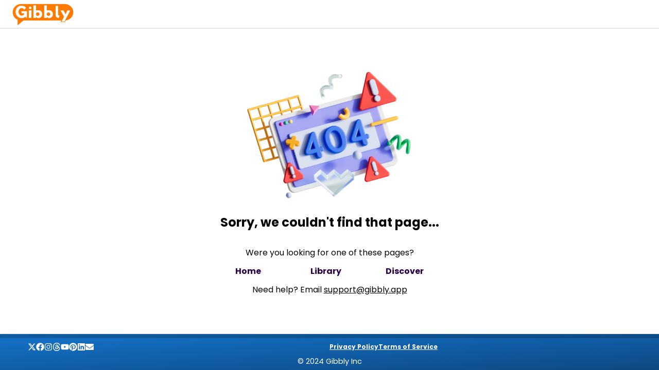

--- FILE ---
content_type: text/html
request_url: https://www.gibbly.co/workshops
body_size: 1018
content:
<!DOCTYPE html>
<html lang="en">
  <head>
    <meta charset="utf-8" />
    <link rel="icon" href="/favicon.ico" />
    <!-- <link rel="preconnect" href="https://fonts.googleapis.com" /> -->
    <!-- <link rel="preconnect" href="https://fonts.gstatic.com" crossorigin /> -->
    <!-- <link href="https://fonts.googleapis.com/css2?family=Inter:slnt,wght@-10..0,100..900&display=swap" rel="stylesheet" /> -->
    <link
      href="https://cdn.quilljs.com/1.3.6/quill.snow.css"
      rel="stylesheet"
    />
    <meta name="viewport" content="width=device-width, initial-scale=1" />
    <meta name="theme-color" content="#000000" />
    <meta
      name="description"
      content="Save hours of prep time with Gibbly! Generate ready to use and curriculum aligned gamified quizzes, assessments, lessons, and lesson plans in minutes with AI. Made for teachers."
    />
    <meta name="robots" content="" />
    <meta name="author" content="Gibbly" />
    <meta name="article:published_time" content="2023-05-15" />

    <link rel="manifest" href="/manifest.json" />
    <link rel="preload" as="image" href="/logoWide.png" />
    <link rel="apple-touch-icon" href="/logo192.png" />

    <title>
      Gibbly - AI Lesson Generator & Quiz Generator | Made for Teachers
    </title>
    <meta
      name="description"
      content="Save hours of prep time with Gibbly! Generate ready to use and curriculum aligned gamified quizzes, assessments, lessons, and lesson plans in minutes with AI. Made for teachers."
    />

    <!-- Facebook Meta Tags -->
    <meta property="og:url" content="https://www.gibbly.co" />
    <meta property="og:type" content="website" />
    <meta
      property="og:title"
      content="
      Gibbly - AI Lesson Generator & Quiz Generator | Made for Teachers
    "
    />
    <meta
      property="og:description"
      content="Save hours of prep time with Gibbly! Generate ready to use and curriculum aligned gamified quizzes, assessments, lessons, and lesson plans in minutes with AI. Made for teachers."
    />
    <meta
      property="og:image"
      content="https://gibbly-public-assets.s3.us-east-1.amazonaws.com/meta-og-image.png"
    />

    <!-- Twitter Meta Tags -->
    <meta name="twitter:card" content="summary_large_image" />
    <meta property="twitter:domain" content="gibbly.co" />
    <meta property="twitter:url" content="https://www.gibbly.co" />
    <meta
      name="twitter:title"
      content="
      Gibbly - AI Lesson Generator & Quiz Generator | Made for Teachers
    "
    />
    <meta
      name="twitter:description"
      content="Save hours of prep time with Gibbly! Generate ready to use and curriculum aligned gamified quizzes, assessments, lessons, and lesson plans in minutes with AI. Made for teachers."
    />
    <meta
      name="twitter:image"
      content="https://gibbly-public-assets.s3.us-east-1.amazonaws.com/meta-og-image.png"
    />

    <!-- Google tag (gtag.js) -->
    <!-- <script async src="https://www.googletagmanager.com/gtag/js?id=G-LT8GNF036J"></script>
  <script>
    window.dataLayer = window.dataLayer || [];
    function gtag() {
      dataLayer.push(arguments);
    }
    gtag("js", new Date());

    gtag("config", "G-LT8GNF036J");
  </script> -->

    <!-- MailerLite Universal -->
    <!-- <script>
      (function (w, d, e, u, f, l, n) {
        (w[f] =
          w[f] ||
          function () {
            (w[f].q = w[f].q || []).push(arguments);
          }),
          (l = d.createElement(e)),
          (l.async = 1),
          (l.src = u),
          (n = d.getElementsByTagName(e)[0]),
          n.parentNode.insertBefore(l, n);
      })(
        window,
        document,
        "script",
        "https://assets.mailerlite.com/js/universal.js",
        "ml"
      );
      ml("account", "1163705");
    </script> -->
    <!-- End MailerLite Universal -->
    <script type="module" crossorigin src="/assets/index-C4_3Xu4h.js"></script>
    <link rel="stylesheet" crossorigin href="/assets/index-0P_bqrUR.css">
  </head>

  <body>
    <noscript>You need to enable JavaScript to run this app.</noscript>
    <div id="root"></div>
  </body>
</html>


--- FILE ---
content_type: text/css
request_url: https://www.gibbly.co/assets/index-0P_bqrUR.css
body_size: 57094
content:
@charset "UTF-8";:root,[data-amplify-theme]{--amplify-components-accordion-background-color: var(--amplify-colors-background-primary);--amplify-components-accordion-item-border-color: var(--amplify-colors-border-secondary);--amplify-components-accordion-item-border-width: var(--amplify-border-widths-small);--amplify-components-accordion-item-border-style: solid;--amplify-components-accordion-item-border-radius: var(--amplify-radii-small);--amplify-components-accordion-item-trigger-align-items: center;--amplify-components-accordion-item-trigger-background-color: var(--amplify-colors-background-primary);--amplify-components-accordion-item-trigger-color: inherit;--amplify-components-accordion-item-trigger-gap: var(--amplify-space-small);--amplify-components-accordion-item-trigger-justify-content: space-between;--amplify-components-accordion-item-trigger-padding-block: var(--amplify-space-xs);--amplify-components-accordion-item-trigger-padding-inline: var(--amplify-space-small);--amplify-components-accordion-item-trigger-hover-color: inherit;--amplify-components-accordion-item-trigger-hover-background-color: var(--amplify-colors-overlay-5);--amplify-components-accordion-item-trigger-focus-border-color: var(--amplify-colors-border-focus);--amplify-components-accordion-item-trigger-focus-box-shadow: 0 0 0 2px var(--amplify-colors-border-focus);--amplify-components-accordion-item-content-color: inherit;--amplify-components-accordion-item-content-padding-inline: var(--amplify-space-small);--amplify-components-accordion-item-content-padding-block-end: var(--amplify-space-small);--amplify-components-accordion-item-content-padding-block-start: var(--amplify-space-xxxs);--amplify-components-accordion-item-icon-color: var(--amplify-colors-font-tertiary);--amplify-components-accordion-item-icon-transition-duration: var(--amplify-time-medium);--amplify-components-accordion-item-icon-transition-timing-function: cubic-bezier(.87, 0, .13, 1);--amplify-components-alert-align-items: center;--amplify-components-alert-justify-content: space-between;--amplify-components-alert-color: var(--amplify-colors-font-primary);--amplify-components-alert-background-color: var(--amplify-colors-background-tertiary);--amplify-components-alert-padding-block: var(--amplify-space-small);--amplify-components-alert-padding-inline: var(--amplify-space-medium);--amplify-components-alert-icon-size: var(--amplify-font-sizes-xl);--amplify-components-alert-heading-font-size: var(--amplify-font-sizes-medium);--amplify-components-alert-heading-font-weight: var(--amplify-font-weights-bold);--amplify-components-alert-info-color: var(--amplify-colors-font-info);--amplify-components-alert-info-background-color: var(--amplify-colors-background-info);--amplify-components-alert-error-color: var(--amplify-colors-font-error);--amplify-components-alert-error-background-color: var(--amplify-colors-background-error);--amplify-components-alert-warning-color: var(--amplify-colors-font-warning);--amplify-components-alert-warning-background-color: var(--amplify-colors-background-warning);--amplify-components-alert-success-color: var(--amplify-colors-font-success);--amplify-components-alert-success-background-color: var(--amplify-colors-background-success);--amplify-components-authenticator-max-width: 60rem;--amplify-components-authenticator-modal-width: var(--amplify-space-relative-full);--amplify-components-authenticator-modal-height: var(--amplify-space-relative-full);--amplify-components-authenticator-modal-background-color: var(--amplify-colors-overlay-50);--amplify-components-authenticator-modal-top: var(--amplify-space-zero);--amplify-components-authenticator-modal-left: var(--amplify-space-zero);--amplify-components-authenticator-container-width-max: 30rem;--amplify-components-authenticator-router-border-width: var(--amplify-border-widths-small);--amplify-components-authenticator-router-border-style: solid;--amplify-components-authenticator-router-border-color: var(--amplify-colors-border-primary);--amplify-components-authenticator-router-background-color: var(--amplify-colors-background-primary);--amplify-components-authenticator-router-box-shadow: var(--amplify-shadows-medium);--amplify-components-authenticator-footer-padding-bottom: var(--amplify-space-medium);--amplify-components-authenticator-form-padding: var(--amplify-space-xl);--amplify-components-authenticator-state-inactive-background-color: var(--amplify-colors-background-secondary);--amplify-components-authenticator-or-container-color: var(--amplify-colors-neutral-80);--amplify-components-authenticator-or-container-or-line-background-color: var(--amplify-colors-background-primary);--amplify-components-autocomplete-menu-width: 100%;--amplify-components-autocomplete-menu-margin-block-start: var(--amplify-space-xxxs);--amplify-components-autocomplete-menu-background-color: var(--amplify-colors-background-primary);--amplify-components-autocomplete-menu-border-color: var(--amplify-colors-border-primary);--amplify-components-autocomplete-menu-border-width: var(--amplify-border-widths-small);--amplify-components-autocomplete-menu-border-style: solid;--amplify-components-autocomplete-menu-border-radius: var(--amplify-radii-small);--amplify-components-autocomplete-menu-options-display: flex;--amplify-components-autocomplete-menu-options-flex-direction: column;--amplify-components-autocomplete-menu-options-max-height: 300px;--amplify-components-autocomplete-menu-option-background-color: var(--amplify-colors-background-primary);--amplify-components-autocomplete-menu-option-color: currentcolor;--amplify-components-autocomplete-menu-option-cursor: pointer;--amplify-components-autocomplete-menu-option-transition-duration: var(--amplify-time-short);--amplify-components-autocomplete-menu-option-transition-property: background-color, color;--amplify-components-autocomplete-menu-option-transition-timing-function: ease;--amplify-components-autocomplete-menu-option-active-background-color: var(--amplify-colors-primary-80);--amplify-components-autocomplete-menu-option-active-color: var(--amplify-colors-white);--amplify-components-autocomplete-menu-empty-display: flex;--amplify-components-autocomplete-menu-loading-align-items: center;--amplify-components-autocomplete-menu-loading-display: flex;--amplify-components-autocomplete-menu-loading-gap: var(--amplify-space-xxxs);--amplify-components-autocomplete-menu-space-shared-padding-block: var(--amplify-space-xs);--amplify-components-autocomplete-menu-space-shared-padding-inline: var(--amplify-space-small);--amplify-components-badge-color: var(--amplify-colors-font-primary);--amplify-components-badge-line-height: 1;--amplify-components-badge-font-weight: var(--amplify-font-weights-semibold);--amplify-components-badge-font-size: var(--amplify-font-sizes-small);--amplify-components-badge-text-align: center;--amplify-components-badge-padding-vertical: var(--amplify-space-xs);--amplify-components-badge-padding-horizontal: var(--amplify-space-small);--amplify-components-badge-background-color: var(--amplify-colors-background-tertiary);--amplify-components-badge-border-radius: var(--amplify-radii-xl);--amplify-components-badge-info-color: var(--amplify-colors-font-info);--amplify-components-badge-info-background-color: var(--amplify-colors-background-info);--amplify-components-badge-warning-color: var(--amplify-colors-font-warning);--amplify-components-badge-warning-background-color: var(--amplify-colors-background-warning);--amplify-components-badge-success-color: var(--amplify-colors-font-success);--amplify-components-badge-success-background-color: var(--amplify-colors-background-success);--amplify-components-badge-error-color: var(--amplify-colors-font-error);--amplify-components-badge-error-background-color: var(--amplify-colors-background-error);--amplify-components-badge-small-font-size: var(--amplify-font-sizes-xs);--amplify-components-badge-small-padding-vertical: var(--amplify-space-xxs);--amplify-components-badge-small-padding-horizontal: var(--amplify-space-xs);--amplify-components-badge-large-font-size: var(--amplify-font-sizes-medium);--amplify-components-badge-large-padding-vertical: var(--amplify-space-small);--amplify-components-badge-large-padding-horizontal: var(--amplify-space-medium);--amplify-components-breadcrumbs-flex-direction: row;--amplify-components-breadcrumbs-flex-wrap: wrap;--amplify-components-breadcrumbs-gap: 0;--amplify-components-breadcrumbs-color: var(--amplify-colors-font-tertiary);--amplify-components-breadcrumbs-item-flex-direction: row;--amplify-components-breadcrumbs-item-color: inherit;--amplify-components-breadcrumbs-item-font-size: inherit;--amplify-components-breadcrumbs-item-align-items: center;--amplify-components-breadcrumbs-item-line-height: 1;--amplify-components-breadcrumbs-separator-color: inherit;--amplify-components-breadcrumbs-separator-font-size: inherit;--amplify-components-breadcrumbs-separator-padding-inline: var(--amplify-space-xxs);--amplify-components-breadcrumbs-link-color: var(--amplify-components-link-color);--amplify-components-breadcrumbs-link-font-size: inherit;--amplify-components-breadcrumbs-link-font-weight: normal;--amplify-components-breadcrumbs-link-text-decoration: none;--amplify-components-breadcrumbs-link-padding-inline: var(--amplify-space-xs);--amplify-components-breadcrumbs-link-padding-block: var(--amplify-space-xxs);--amplify-components-breadcrumbs-link-current-color: inherit;--amplify-components-breadcrumbs-link-current-font-size: inherit;--amplify-components-breadcrumbs-link-current-font-weight: normal;--amplify-components-breadcrumbs-link-current-text-decoration: none;--amplify-components-button-font-weight: var(--amplify-font-weights-bold);--amplify-components-button-transition-duration: var(--amplify-components-fieldcontrol-transition-duration);--amplify-components-button-font-size: var(--amplify-components-fieldcontrol-font-size);--amplify-components-button-line-height: var(--amplify-components-fieldcontrol-line-height);--amplify-components-button-padding-block-start: var(--amplify-components-fieldcontrol-padding-block-start);--amplify-components-button-padding-block-end: var(--amplify-components-fieldcontrol-padding-block-end);--amplify-components-button-padding-inline-start: var(--amplify-components-fieldcontrol-padding-inline-start);--amplify-components-button-padding-inline-end: var(--amplify-components-fieldcontrol-padding-inline-end);--amplify-components-button-background-color: transparent;--amplify-components-button-border-color: var(--amplify-components-fieldcontrol-border-color);--amplify-components-button-border-width: var(--amplify-components-fieldcontrol-border-width);--amplify-components-button-border-style: var(--amplify-components-fieldcontrol-border-style);--amplify-components-button-border-radius: var(--amplify-components-fieldcontrol-border-radius);--amplify-components-button-color: var(--amplify-colors-font-primary);--amplify-components-button-hover-color: var(--amplify-colors-font-focus);--amplify-components-button-hover-background-color: var(--amplify-colors-primary-10);--amplify-components-button-hover-border-color: var(--amplify-colors-primary-60);--amplify-components-button-focus-color: var(--amplify-colors-font-focus);--amplify-components-button-focus-background-color: var(--amplify-colors-primary-10);--amplify-components-button-focus-border-color: var(--amplify-colors-border-focus);--amplify-components-button-focus-box-shadow: var(--amplify-components-fieldcontrol-focus-box-shadow);--amplify-components-button-active-color: var(--amplify-colors-font-active);--amplify-components-button-active-background-color: var(--amplify-colors-primary-20);--amplify-components-button-active-border-color: var(--amplify-colors-primary-100);--amplify-components-button-loading-color: var(--amplify-colors-font-disabled);--amplify-components-button-loading-background-color: transparent;--amplify-components-button-loading-border-color: var(--amplify-colors-border-tertiary);--amplify-components-button-disabled-color: var(--amplify-colors-font-disabled);--amplify-components-button-disabled-background-color: transparent;--amplify-components-button-disabled-border-color: var(--amplify-colors-border-tertiary);--amplify-components-button-outlined-info-border-color: var(--amplify-colors-blue-60);--amplify-components-button-outlined-info-background-color: transparent;--amplify-components-button-outlined-info-color: var(--amplify-colors-blue-100);--amplify-components-button-outlined-info-hover-border-color: var(--amplify-colors-blue-60);--amplify-components-button-outlined-info-hover-background-color: var(--amplify-colors-blue-10);--amplify-components-button-outlined-info-hover-color: var(--amplify-colors-blue-100);--amplify-components-button-outlined-info-focus-border-color: var(--amplify-colors-blue-100);--amplify-components-button-outlined-info-focus-background-color: var(--amplify-colors-blue-10);--amplify-components-button-outlined-info-focus-color: var(--amplify-colors-blue-100);--amplify-components-button-outlined-info-focus-box-shadow: var(--amplify-components-fieldcontrol-info-focus-box-shadow);--amplify-components-button-outlined-info-active-border-color: var(--amplify-colors-blue-100);--amplify-components-button-outlined-info-active-background-color: var(--amplify-colors-blue-20);--amplify-components-button-outlined-info-active-color: var(--amplify-colors-blue-100);--amplify-components-button-outlined-warning-border-color: var(--amplify-colors-orange-60);--amplify-components-button-outlined-warning-background-color: transparent;--amplify-components-button-outlined-warning-color: var(--amplify-colors-orange-100);--amplify-components-button-outlined-warning-hover-border-color: var(--amplify-colors-orange-60);--amplify-components-button-outlined-warning-hover-background-color: var(--amplify-colors-orange-10);--amplify-components-button-outlined-warning-hover-color: var(--amplify-colors-orange-100);--amplify-components-button-outlined-warning-focus-border-color: var(--amplify-colors-orange-100);--amplify-components-button-outlined-warning-focus-background-color: var(--amplify-colors-orange-10);--amplify-components-button-outlined-warning-focus-color: var(--amplify-colors-orange-100);--amplify-components-button-outlined-warning-focus-box-shadow: var(--amplify-components-fieldcontrol-warning-focus-box-shadow);--amplify-components-button-outlined-warning-active-border-color: var(--amplify-colors-orange-100);--amplify-components-button-outlined-warning-active-background-color: var(--amplify-colors-orange-20);--amplify-components-button-outlined-warning-active-color: var(--amplify-colors-orange-100);--amplify-components-button-outlined-success-border-color: var(--amplify-colors-green-60);--amplify-components-button-outlined-success-background-color: transparent;--amplify-components-button-outlined-success-color: var(--amplify-colors-green-100);--amplify-components-button-outlined-success-hover-border-color: var(--amplify-colors-green-60);--amplify-components-button-outlined-success-hover-background-color: var(--amplify-colors-green-10);--amplify-components-button-outlined-success-hover-color: var(--amplify-colors-green-100);--amplify-components-button-outlined-success-focus-border-color: var(--amplify-colors-green-100);--amplify-components-button-outlined-success-focus-background-color: var(--amplify-colors-green-10);--amplify-components-button-outlined-success-focus-color: var(--amplify-colors-green-100);--amplify-components-button-outlined-success-focus-box-shadow: var(--amplify-components-fieldcontrol-success-focus-box-shadow);--amplify-components-button-outlined-success-active-border-color: var(--amplify-colors-green-100);--amplify-components-button-outlined-success-active-background-color: var(--amplify-colors-green-20);--amplify-components-button-outlined-success-active-color: var(--amplify-colors-green-100);--amplify-components-button-outlined-error-border-color: var(--amplify-colors-red-80);--amplify-components-button-outlined-error-background-color: transparent;--amplify-components-button-outlined-error-color: var(--amplify-colors-red-100);--amplify-components-button-outlined-error-hover-border-color: var(--amplify-colors-red-80);--amplify-components-button-outlined-error-hover-background-color: var(--amplify-colors-red-10);--amplify-components-button-outlined-error-hover-color: var(--amplify-colors-red-100);--amplify-components-button-outlined-error-focus-border-color: var(--amplify-colors-red-100);--amplify-components-button-outlined-error-focus-background-color: var(--amplify-colors-red-10);--amplify-components-button-outlined-error-focus-color: var(--amplify-colors-red-100);--amplify-components-button-outlined-error-focus-box-shadow: var(--amplify-components-fieldcontrol-error-focus-box-shadow);--amplify-components-button-outlined-error-active-border-color: var(--amplify-colors-red-100);--amplify-components-button-outlined-error-active-background-color: var(--amplify-colors-red-20);--amplify-components-button-outlined-error-active-color: var(--amplify-colors-red-100);--amplify-components-button-outlined-overlay-border-color: var(--amplify-colors-overlay-60);--amplify-components-button-outlined-overlay-background-color: transparent;--amplify-components-button-outlined-overlay-color: var(--amplify-colors-font-primary);--amplify-components-button-outlined-overlay-hover-border-color: var(--amplify-colors-overlay-60);--amplify-components-button-outlined-overlay-hover-background-color: var(--amplify-colors-overlay-5);--amplify-components-button-outlined-overlay-hover-color: var(--amplify-colors-neutral-90);--amplify-components-button-outlined-overlay-focus-border-color: var(--amplify-colors-overlay-90);--amplify-components-button-outlined-overlay-focus-background-color: var(--amplify-colors-overlay-5);--amplify-components-button-outlined-overlay-focus-color: var(--amplify-colors-neutral-90);--amplify-components-button-outlined-overlay-focus-box-shadow: var(--amplify-components-fieldcontrol-overlay-focus-box-shadow);--amplify-components-button-outlined-overlay-active-border-color: var(--amplify-colors-overlay-90);--amplify-components-button-outlined-overlay-active-background-color: var(--amplify-colors-overlay-10);--amplify-components-button-outlined-overlay-active-color: var(--amplify-colors-neutral-100);--amplify-components-button-primary-border-color: transparent;--amplify-components-button-primary-border-width: var(--amplify-border-widths-small);--amplify-components-button-primary-border-style: solid;--amplify-components-button-primary-background-color: var(--amplify-colors-primary-80);--amplify-components-button-primary-color: var(--amplify-colors-font-inverse);--amplify-components-button-primary-disabled-border-color: transparent;--amplify-components-button-primary-disabled-background-color: var(--amplify-colors-background-disabled);--amplify-components-button-primary-disabled-color: var(--amplify-colors-font-disabled);--amplify-components-button-primary-loading-border-color: transparent;--amplify-components-button-primary-loading-background-color: var(--amplify-colors-background-disabled);--amplify-components-button-primary-loading-color: var(--amplify-colors-font-disabled);--amplify-components-button-primary-hover-border-color: transparent;--amplify-components-button-primary-hover-background-color: var(--amplify-colors-primary-90);--amplify-components-button-primary-hover-color: var(--amplify-colors-font-inverse);--amplify-components-button-primary-focus-border-color: transparent;--amplify-components-button-primary-focus-background-color: var(--amplify-colors-primary-90);--amplify-components-button-primary-focus-color: var(--amplify-colors-font-inverse);--amplify-components-button-primary-focus-box-shadow: var(--amplify-components-fieldcontrol-focus-box-shadow);--amplify-components-button-primary-active-border-color: transparent;--amplify-components-button-primary-active-background-color: var(--amplify-colors-primary-100);--amplify-components-button-primary-active-color: var(--amplify-colors-font-inverse);--amplify-components-button-primary-info-border-color: transparent;--amplify-components-button-primary-info-background-color: var(--amplify-colors-blue-80);--amplify-components-button-primary-info-color: var(--amplify-colors-font-inverse);--amplify-components-button-primary-info-hover-border-color: transparent;--amplify-components-button-primary-info-hover-background-color: var(--amplify-colors-blue-90);--amplify-components-button-primary-info-hover-color: var(--amplify-colors-font-inverse);--amplify-components-button-primary-info-focus-border-color: transparent;--amplify-components-button-primary-info-focus-background-color: var(--amplify-colors-blue-90);--amplify-components-button-primary-info-focus-color: var(--amplify-colors-font-inverse);--amplify-components-button-primary-info-focus-box-shadow: var(--amplify-components-fieldcontrol-info-focus-box-shadow);--amplify-components-button-primary-info-active-border-color: transparent;--amplify-components-button-primary-info-active-background-color: var(--amplify-colors-blue-100);--amplify-components-button-primary-info-active-color: var(--amplify-colors-font-inverse);--amplify-components-button-primary-warning-border-color: transparent;--amplify-components-button-primary-warning-background-color: var(--amplify-colors-orange-80);--amplify-components-button-primary-warning-color: var(--amplify-colors-font-inverse);--amplify-components-button-primary-warning-hover-border-color: transparent;--amplify-components-button-primary-warning-hover-background-color: var(--amplify-colors-orange-90);--amplify-components-button-primary-warning-hover-color: var(--amplify-colors-font-inverse);--amplify-components-button-primary-warning-focus-border-color: transparent;--amplify-components-button-primary-warning-focus-background-color: var(--amplify-colors-orange-90);--amplify-components-button-primary-warning-focus-color: var(--amplify-colors-font-inverse);--amplify-components-button-primary-warning-focus-box-shadow: var(--amplify-components-fieldcontrol-overlay-focus-box-shadow);--amplify-components-button-primary-warning-active-border-color: transparent;--amplify-components-button-primary-warning-active-background-color: var(--amplify-colors-orange-100);--amplify-components-button-primary-warning-active-color: var(--amplify-colors-font-inverse);--amplify-components-button-primary-error-border-color: transparent;--amplify-components-button-primary-error-background-color: var(--amplify-colors-red-80);--amplify-components-button-primary-error-color: var(--amplify-colors-font-inverse);--amplify-components-button-primary-error-hover-border-color: transparent;--amplify-components-button-primary-error-hover-background-color: var(--amplify-colors-red-90);--amplify-components-button-primary-error-hover-color: var(--amplify-colors-font-inverse);--amplify-components-button-primary-error-focus-border-color: transparent;--amplify-components-button-primary-error-focus-background-color: var(--amplify-colors-red-90);--amplify-components-button-primary-error-focus-color: var(--amplify-colors-font-inverse);--amplify-components-button-primary-error-focus-box-shadow: var(--amplify-components-fieldcontrol-error-focus-box-shadow);--amplify-components-button-primary-error-active-border-color: transparent;--amplify-components-button-primary-error-active-background-color: var(--amplify-colors-red-100);--amplify-components-button-primary-error-active-color: var(--amplify-colors-font-inverse);--amplify-components-button-primary-success-border-color: transparent;--amplify-components-button-primary-success-background-color: var(--amplify-colors-green-80);--amplify-components-button-primary-success-color: var(--amplify-colors-font-inverse);--amplify-components-button-primary-success-hover-border-color: transparent;--amplify-components-button-primary-success-hover-background-color: var(--amplify-colors-green-90);--amplify-components-button-primary-success-hover-color: var(--amplify-colors-font-inverse);--amplify-components-button-primary-success-focus-border-color: transparent;--amplify-components-button-primary-success-focus-background-color: var(--amplify-colors-green-90);--amplify-components-button-primary-success-focus-color: var(--amplify-colors-font-inverse);--amplify-components-button-primary-success-focus-box-shadow: var(--amplify-components-fieldcontrol-success-focus-box-shadow);--amplify-components-button-primary-success-active-border-color: transparent;--amplify-components-button-primary-success-active-background-color: var(--amplify-colors-green-100);--amplify-components-button-primary-success-active-color: var(--amplify-colors-font-inverse);--amplify-components-button-primary-overlay-border-color: transparent;--amplify-components-button-primary-overlay-background-color: var(--amplify-colors-overlay-70);--amplify-components-button-primary-overlay-color: var(--amplify-colors-font-inverse);--amplify-components-button-primary-overlay-hover-border-color: transparent;--amplify-components-button-primary-overlay-hover-background-color: var(--amplify-colors-overlay-90);--amplify-components-button-primary-overlay-hover-color: var(--amplify-colors-font-inverse);--amplify-components-button-primary-overlay-focus-border-color: transparent;--amplify-components-button-primary-overlay-focus-background-color: var(--amplify-colors-overlay-90);--amplify-components-button-primary-overlay-focus-color: var(--amplify-colors-font-inverse);--amplify-components-button-primary-overlay-focus-box-shadow: var(--amplify-components-fieldcontrol-overlay-focus-box-shadow);--amplify-components-button-primary-overlay-active-border-color: transparent;--amplify-components-button-primary-overlay-active-background-color: var(--amplify-colors-overlay-90);--amplify-components-button-primary-overlay-active-color: var(--amplify-colors-font-inverse);--amplify-components-button-menu-border-width: var(--amplify-space-zero);--amplify-components-button-menu-background-color: transparent;--amplify-components-button-menu-justify-content: start;--amplify-components-button-menu-hover-color: var(--amplify-colors-font-inverse);--amplify-components-button-menu-hover-background-color: var(--amplify-colors-primary-80);--amplify-components-button-menu-focus-color: var(--amplify-colors-font-inverse);--amplify-components-button-menu-focus-background-color: var(--amplify-colors-primary-80);--amplify-components-button-menu-active-color: var(--amplify-colors-font-inverse);--amplify-components-button-menu-active-background-color: var(--amplify-colors-primary-90);--amplify-components-button-menu-disabled-color: var(--amplify-colors-font-disabled);--amplify-components-button-link-background-color: transparent;--amplify-components-button-link-border-color: transparent;--amplify-components-button-link-border-width: var(--amplify-border-widths-small);--amplify-components-button-link-color: var(--amplify-colors-font-interactive);--amplify-components-button-link-hover-border-color: transparent;--amplify-components-button-link-hover-background-color: var(--amplify-colors-primary-10);--amplify-components-button-link-hover-color: var(--amplify-colors-font-hover);--amplify-components-button-link-focus-border-color: transparent;--amplify-components-button-link-focus-background-color: var(--amplify-colors-primary-10);--amplify-components-button-link-focus-color: var(--amplify-colors-font-focus);--amplify-components-button-link-focus-box-shadow: var(--amplify-components-fieldcontrol-focus-box-shadow);--amplify-components-button-link-active-border-color: transparent;--amplify-components-button-link-active-background-color: var(--amplify-colors-primary-20);--amplify-components-button-link-active-color: var(--amplify-colors-font-active);--amplify-components-button-link-disabled-border-color: transparent;--amplify-components-button-link-disabled-background-color: transparent;--amplify-components-button-link-disabled-color: var(--amplify-colors-font-disabled);--amplify-components-button-link-loading-border-color: transparent;--amplify-components-button-link-loading-background-color: transparent;--amplify-components-button-link-loading-color: var(--amplify-colors-font-disabled);--amplify-components-button-link-info-border-color: transparent;--amplify-components-button-link-info-background-color: transparent;--amplify-components-button-link-info-color: var(--amplify-colors-blue-100);--amplify-components-button-link-info-hover-border-color: transparent;--amplify-components-button-link-info-hover-background-color: var(--amplify-colors-blue-10);--amplify-components-button-link-info-hover-color: var(--amplify-colors-blue-90);--amplify-components-button-link-info-focus-border-color: transparent;--amplify-components-button-link-info-focus-background-color: var(--amplify-colors-blue-10);--amplify-components-button-link-info-focus-color: var(--amplify-colors-blue-100);--amplify-components-button-link-info-focus-box-shadow: var(--amplify-components-fieldcontrol-info-focus-box-shadow);--amplify-components-button-link-info-active-border-color: transparent;--amplify-components-button-link-info-active-background-color: var(--amplify-colors-blue-20);--amplify-components-button-link-info-active-color: var(--amplify-colors-blue-100);--amplify-components-button-link-warning-border-color: transparent;--amplify-components-button-link-warning-background-color: transparent;--amplify-components-button-link-warning-color: var(--amplify-colors-orange-100);--amplify-components-button-link-warning-hover-border-color: transparent;--amplify-components-button-link-warning-hover-background-color: var(--amplify-colors-orange-10);--amplify-components-button-link-warning-hover-color: var(--amplify-colors-orange-90);--amplify-components-button-link-warning-focus-border-color: transparent;--amplify-components-button-link-warning-focus-background-color: var(--amplify-colors-orange-10);--amplify-components-button-link-warning-focus-color: var(--amplify-colors-orange-100);--amplify-components-button-link-warning-focus-box-shadow: var(--amplify-components-fieldcontrol-warning-focus-box-shadow);--amplify-components-button-link-warning-active-border-color: transparent;--amplify-components-button-link-warning-active-background-color: var(--amplify-colors-orange-20);--amplify-components-button-link-warning-active-color: var(--amplify-colors-orange-100);--amplify-components-button-link-success-border-color: transparent;--amplify-components-button-link-success-background-color: transparent;--amplify-components-button-link-success-color: var(--amplify-colors-green-100);--amplify-components-button-link-success-hover-border-color: transparent;--amplify-components-button-link-success-hover-background-color: var(--amplify-colors-green-10);--amplify-components-button-link-success-hover-color: var(--amplify-colors-green-90);--amplify-components-button-link-success-focus-border-color: transparent;--amplify-components-button-link-success-focus-background-color: var(--amplify-colors-green-10);--amplify-components-button-link-success-focus-color: var(--amplify-colors-green-100);--amplify-components-button-link-success-focus-box-shadow: var(--amplify-components-fieldcontrol-success-focus-box-shadow);--amplify-components-button-link-success-active-border-color: transparent;--amplify-components-button-link-success-active-background-color: var(--amplify-colors-green-20);--amplify-components-button-link-success-active-color: var(--amplify-colors-green-100);--amplify-components-button-link-error-border-color: transparent;--amplify-components-button-link-error-background-color: transparent;--amplify-components-button-link-error-color: var(--amplify-colors-red-100);--amplify-components-button-link-error-hover-border-color: transparent;--amplify-components-button-link-error-hover-background-color: var(--amplify-colors-red-10);--amplify-components-button-link-error-hover-color: var(--amplify-colors-red-90);--amplify-components-button-link-error-focus-border-color: transparent;--amplify-components-button-link-error-focus-background-color: var(--amplify-colors-red-10);--amplify-components-button-link-error-focus-color: var(--amplify-colors-red-100);--amplify-components-button-link-error-focus-box-shadow: var(--amplify-components-fieldcontrol-error-focus-box-shadow);--amplify-components-button-link-error-active-border-color: transparent;--amplify-components-button-link-error-active-background-color: var(--amplify-colors-red-20);--amplify-components-button-link-error-active-color: var(--amplify-colors-red-100);--amplify-components-button-link-overlay-border-color: transparent;--amplify-components-button-link-overlay-background-color: transparent;--amplify-components-button-link-overlay-color: var(--amplify-colors-neutral-100);--amplify-components-button-link-overlay-hover-border-color: transparent;--amplify-components-button-link-overlay-hover-background-color: var(--amplify-colors-overlay-5);--amplify-components-button-link-overlay-hover-color: var(--amplify-colors-overlay-80);--amplify-components-button-link-overlay-focus-border-color: transparent;--amplify-components-button-link-overlay-focus-background-color: var(--amplify-colors-overlay-5);--amplify-components-button-link-overlay-focus-color: var(--amplify-colors-overlay-90);--amplify-components-button-link-overlay-focus-box-shadow: var(--amplify-components-fieldcontrol-overlay-focus-box-shadow);--amplify-components-button-link-overlay-active-border-color: transparent;--amplify-components-button-link-overlay-active-background-color: var(--amplify-colors-overlay-10);--amplify-components-button-link-overlay-active-color: var(--amplify-colors-overlay-90);--amplify-components-button-warning-background-color: transparent;--amplify-components-button-warning-border-color: var(--amplify-colors-red-60);--amplify-components-button-warning-border-width: var(--amplify-border-widths-small);--amplify-components-button-warning-color: var(--amplify-colors-red-60);--amplify-components-button-warning-hover-border-color: var(--amplify-colors-red-80);--amplify-components-button-warning-hover-background-color: var(--amplify-colors-red-10);--amplify-components-button-warning-hover-color: var(--amplify-colors-font-error);--amplify-components-button-warning-focus-border-color: var(--amplify-colors-red-80);--amplify-components-button-warning-focus-background-color: var(--amplify-colors-red-10);--amplify-components-button-warning-focus-color: var(--amplify-colors-red-80);--amplify-components-button-warning-focus-box-shadow: var(--amplify-components-fieldcontrol-error-focus-box-shadow);--amplify-components-button-warning-active-border-color: var(--amplify-colors-red-100);--amplify-components-button-warning-active-background-color: var(--amplify-colors-red-20);--amplify-components-button-warning-active-color: var(--amplify-colors-red-100);--amplify-components-button-warning-disabled-border-color: var(--amplify-colors-border-tertiary);--amplify-components-button-warning-disabled-background-color: transparent;--amplify-components-button-warning-disabled-color: var(--amplify-colors-font-disabled);--amplify-components-button-warning-loading-border-color: var(--amplify-colors-border-tertiary);--amplify-components-button-warning-loading-background-color: transparent;--amplify-components-button-warning-loading-color: var(--amplify-colors-font-disabled);--amplify-components-button-destructive-border-color: transparent;--amplify-components-button-destructive-border-width: var(--amplify-border-widths-small);--amplify-components-button-destructive-border-style: solid;--amplify-components-button-destructive-background-color: var(--amplify-colors-red-60);--amplify-components-button-destructive-color: var(--amplify-colors-font-inverse);--amplify-components-button-destructive-disabled-border-color: transparent;--amplify-components-button-destructive-disabled-background-color: var(--amplify-colors-background-disabled);--amplify-components-button-destructive-disabled-color: var(--amplify-colors-font-disabled);--amplify-components-button-destructive-loading-border-color: transparent;--amplify-components-button-destructive-loading-background-color: var(--amplify-colors-background-disabled);--amplify-components-button-destructive-loading-color: var(--amplify-colors-font-disabled);--amplify-components-button-destructive-hover-border-color: transparent;--amplify-components-button-destructive-hover-background-color: var(--amplify-colors-red-80);--amplify-components-button-destructive-hover-color: var(--amplify-colors-font-inverse);--amplify-components-button-destructive-focus-border-color: transparent;--amplify-components-button-destructive-focus-background-color: var(--amplify-colors-red-80);--amplify-components-button-destructive-focus-color: var(--amplify-colors-font-inverse);--amplify-components-button-destructive-focus-box-shadow: var(--amplify-components-fieldcontrol-error-focus-box-shadow);--amplify-components-button-destructive-active-border-color: transparent;--amplify-components-button-destructive-active-background-color: var(--amplify-colors-red-100);--amplify-components-button-destructive-active-color: var(--amplify-colors-font-inverse);--amplify-components-button-small-font-size: var(--amplify-components-fieldcontrol-small-font-size);--amplify-components-button-small-padding-block-start: var(--amplify-components-fieldcontrol-small-padding-block-start);--amplify-components-button-small-padding-block-end: var(--amplify-components-fieldcontrol-small-padding-block-end);--amplify-components-button-small-padding-inline-start: var(--amplify-components-fieldcontrol-small-padding-inline-start);--amplify-components-button-small-padding-inline-end: var(--amplify-components-fieldcontrol-small-padding-inline-end);--amplify-components-button-large-font-size: var(--amplify-components-fieldcontrol-large-font-size);--amplify-components-button-large-padding-block-start: var(--amplify-components-fieldcontrol-large-padding-block-start);--amplify-components-button-large-padding-block-end: var(--amplify-components-fieldcontrol-large-padding-block-end);--amplify-components-button-large-padding-inline-start: var(--amplify-components-fieldcontrol-large-padding-inline-start);--amplify-components-button-large-padding-inline-end: var(--amplify-components-fieldcontrol-large-padding-inline-end);--amplify-components-button-loader-wrapper-align-items: center;--amplify-components-button-loader-wrapper-gap: var(--amplify-space-xs);--amplify-components-card-background-color: var(--amplify-colors-background-primary);--amplify-components-card-border-radius: var(--amplify-radii-xs);--amplify-components-card-border-width: 0;--amplify-components-card-border-style: solid;--amplify-components-card-border-color: transparent;--amplify-components-card-box-shadow: none;--amplify-components-card-padding: var(--amplify-space-medium);--amplify-components-card-outlined-background-color: var(--amplify-components-card-background-color);--amplify-components-card-outlined-border-radius: var(--amplify-radii-xs);--amplify-components-card-outlined-border-width: var(--amplify-border-widths-small);--amplify-components-card-outlined-border-style: solid;--amplify-components-card-outlined-border-color: var(--amplify-colors-border-primary);--amplify-components-card-outlined-box-shadow: var(--amplify-components-card-box-shadow);--amplify-components-card-elevated-background-color: var(--amplify-components-card-background-color);--amplify-components-card-elevated-border-radius: var(--amplify-radii-xs);--amplify-components-card-elevated-border-width: 0;--amplify-components-card-elevated-border-style: solid;--amplify-components-card-elevated-border-color: transparent;--amplify-components-card-elevated-box-shadow: var(--amplify-shadows-medium);--amplify-components-checkbox-cursor: pointer;--amplify-components-checkbox-align-items: center;--amplify-components-checkbox-disabled-cursor: not-allowed;--amplify-components-checkbox-button-position: relative;--amplify-components-checkbox-button-align-items: center;--amplify-components-checkbox-button-justify-content: center;--amplify-components-checkbox-button-color: var(--amplify-colors-font-inverse);--amplify-components-checkbox-button-before-width: 100%;--amplify-components-checkbox-button-before-height: 100%;--amplify-components-checkbox-button-before-border-width: var(--amplify-border-widths-medium);--amplify-components-checkbox-button-before-border-radius: 20%;--amplify-components-checkbox-button-before-border-style: solid;--amplify-components-checkbox-button-before-border-color: var(--amplify-colors-border-primary);--amplify-components-checkbox-button-focus-outline-color: var(--amplify-colors-transparent);--amplify-components-checkbox-button-focus-outline-style: solid;--amplify-components-checkbox-button-focus-outline-width: var(--amplify-outline-widths-medium);--amplify-components-checkbox-button-focus-outline-offset: var(--amplify-outline-offsets-medium);--amplify-components-checkbox-button-focus-border-color: var(--amplify-colors-border-focus);--amplify-components-checkbox-button-focus-box-shadow: var(--amplify-components-fieldcontrol-focus-box-shadow);--amplify-components-checkbox-button-disabled-border-color: var(--amplify-colors-border-disabled);--amplify-components-checkbox-button-error-border-color: var(--amplify-colors-border-error);--amplify-components-checkbox-button-error-focus-border-color: var(--amplify-colors-border-error);--amplify-components-checkbox-button-error-focus-box-shadow: var(--amplify-components-fieldcontrol-error-focus-box-shadow);--amplify-components-checkbox-icon-background-color: var(--amplify-colors-primary-80);--amplify-components-checkbox-icon-border-radius: 20%;--amplify-components-checkbox-icon-opacity: var(--amplify-opacities-0);--amplify-components-checkbox-icon-transform: scale(0);--amplify-components-checkbox-icon-transition-property: all;--amplify-components-checkbox-icon-transition-duration: var(--amplify-time-short);--amplify-components-checkbox-icon-transition-timing-function: ease-in-out;--amplify-components-checkbox-icon-checked-opacity: var(--amplify-opacities-100);--amplify-components-checkbox-icon-checked-transform: scale(1);--amplify-components-checkbox-icon-checked-disabled-background-color: var(--amplify-colors-background-disabled);--amplify-components-checkbox-icon-indeterminate-opacity: var(--amplify-opacities-100);--amplify-components-checkbox-icon-indeterminate-transform: scale(1);--amplify-components-checkbox-icon-indeterminate-disabled-background-color: var(--amplify-colors-background-disabled);--amplify-components-checkbox-label-color: var(--amplify-components-text-color);--amplify-components-checkbox-label-disabled-color: var(--amplify-colors-font-disabled);--amplify-components-checkboxfield-align-items: flex-start;--amplify-components-checkboxfield-align-content: center;--amplify-components-checkboxfield-flex-direction: column;--amplify-components-checkboxfield-justify-content: center;--amplify-components-collection-pagination-current-color: var(--amplify-components-pagination-current-color);--amplify-components-collection-pagination-current-background-color: var(--amplify-components-pagination-current-background-color);--amplify-components-collection-pagination-button-color: var(--amplify-components-pagination-button-color);--amplify-components-collection-pagination-button-hover-background-color: var(--amplify-components-pagination-button-hover-background-color);--amplify-components-collection-pagination-button-hover-color: var(--amplify-components-pagination-button-hover-color);--amplify-components-collection-pagination-button-disabled-color: var(--amplify-components-pagination-button-disabled-color);--amplify-components-collection-search-input-color: var(--amplify-components-searchfield-color);--amplify-components-collection-search-button-color: var(--amplify-components-searchfield-button-color);--amplify-components-collection-search-button-active-background-color: var(--amplify-components-searchfield-button-active-background-color);--amplify-components-collection-search-button-active-border-color: var(--amplify-components-searchfield-button-active-border-color);--amplify-components-collection-search-button-active-color: var(--amplify-components-searchfield-button-active-color);--amplify-components-collection-search-button-disabled-background-color: var(--amplify-components-searchfield-button-disabled-background-color);--amplify-components-collection-search-button-disabled-border-color: var(--amplify-components-searchfield-button-disabled-border-color);--amplify-components-collection-search-button-disabled-color: var(--amplify-components-searchfield-button-disabled-color);--amplify-components-collection-search-button-focus-background-color: var(--amplify-components-searchfield-button-focus-background-color);--amplify-components-collection-search-button-focus-border-color: var(--amplify-components-searchfield-button-focus-border-color);--amplify-components-collection-search-button-focus-color: var(--amplify-components-searchfield-button-focus-color);--amplify-components-collection-search-button-hover-background-color: var(--amplify-components-searchfield-button-hover-background-color);--amplify-components-collection-search-button-hover-border-color: var(--amplify-components-searchfield-button-hover-border-color);--amplify-components-collection-search-button-hover-color: var(--amplify-components-searchfield-button-hover-color);--amplify-components-copy-font-size: var(--amplify-font-sizes-xs);--amplify-components-copy-gap: var(--amplify-space-relative-medium);--amplify-components-copy-svg-path-fill: var(--amplify-colors-font-primary);--amplify-components-copy-tool-tip-bottom: var(--amplify-space-large);--amplify-components-copy-tool-tip-color: var(--amplify-colors-teal-100);--amplify-components-copy-tool-tip-font-size: var(--amplify-font-sizes-xxs);--amplify-components-countrycodeselect-height: var(--amplify-space-relative-full);--amplify-components-divider-border-style: solid;--amplify-components-divider-border-color: var(--amplify-colors-border-primary);--amplify-components-divider-border-width: var(--amplify-border-widths-medium);--amplify-components-divider-label-color: var(--amplify-colors-font-tertiary);--amplify-components-divider-label-padding-inline: var(--amplify-space-medium);--amplify-components-divider-label-font-size: var(--amplify-font-sizes-small);--amplify-components-divider-label-background-color: var(--amplify-colors-background-primary);--amplify-components-divider-small-border-width: var(--amplify-border-widths-small);--amplify-components-divider-large-border-width: var(--amplify-border-widths-large);--amplify-components-divider-opacity: var(--amplify-opacities-60);--amplify-components-dropzone-background-color: var(--amplify-colors-background-primary);--amplify-components-dropzone-border-radius: var(--amplify-radii-small);--amplify-components-dropzone-border-color: var(--amplify-colors-border-primary);--amplify-components-dropzone-border-style: dashed;--amplify-components-dropzone-border-width: var(--amplify-border-widths-small);--amplify-components-dropzone-color: var(--amplify-colors-font-primary);--amplify-components-dropzone-gap: var(--amplify-space-small);--amplify-components-dropzone-padding-block: var(--amplify-space-xl);--amplify-components-dropzone-padding-inline: var(--amplify-space-large);--amplify-components-dropzone-text-align: center;--amplify-components-dropzone-active-background-color: var(--amplify-colors-primary-10);--amplify-components-dropzone-active-border-radius: var(--amplify-components-dropzone-border-radius);--amplify-components-dropzone-active-border-color: var(--amplify-colors-border-pressed);--amplify-components-dropzone-active-border-style: var(--amplify-components-dropzone-border-style);--amplify-components-dropzone-active-border-width: var(--amplify-components-dropzone-border-width);--amplify-components-dropzone-active-color: var(--amplify-colors-font-primary);--amplify-components-dropzone-disabled-background-color: var(--amplify-colors-background-disabled);--amplify-components-dropzone-disabled-border-radius: var(--amplify-components-dropzone-border-radius);--amplify-components-dropzone-disabled-border-color: var(--amplify-colors-border-disabled);--amplify-components-dropzone-disabled-border-style: var(--amplify-components-dropzone-border-style);--amplify-components-dropzone-disabled-border-width: var(--amplify-components-dropzone-border-width);--amplify-components-dropzone-disabled-color: var(--amplify-colors-font-disabled);--amplify-components-dropzone-accepted-background-color: var(--amplify-colors-background-success);--amplify-components-dropzone-accepted-border-radius: var(--amplify-components-dropzone-border-radius);--amplify-components-dropzone-accepted-border-color: var(--amplify-colors-border-success);--amplify-components-dropzone-accepted-border-style: var(--amplify-components-dropzone-border-style);--amplify-components-dropzone-accepted-border-width: var(--amplify-components-dropzone-border-width);--amplify-components-dropzone-accepted-color: var(--amplify-colors-font-success);--amplify-components-dropzone-rejected-background-color: var(--amplify-colors-background-error);--amplify-components-dropzone-rejected-border-radius: var(--amplify-components-dropzone-border-radius);--amplify-components-dropzone-rejected-border-color: var(--amplify-colors-border-pressed);--amplify-components-dropzone-rejected-border-style: var(--amplify-components-dropzone-border-style);--amplify-components-dropzone-rejected-border-width: var(--amplify-components-dropzone-border-width);--amplify-components-dropzone-rejected-color: var(--amplify-colors-font-error);--amplify-components-field-gap: var(--amplify-space-xs);--amplify-components-field-font-size: var(--amplify-font-sizes-medium);--amplify-components-field-flex-direction: column;--amplify-components-field-small-gap: var(--amplify-space-xxxs);--amplify-components-field-small-font-size: var(--amplify-font-sizes-small);--amplify-components-field-large-gap: var(--amplify-space-small);--amplify-components-field-large-font-size: var(--amplify-font-sizes-large);--amplify-components-field-label-color: var(--amplify-colors-font-secondary);--amplify-components-fieldcontrol-border-style: solid;--amplify-components-fieldcontrol-border-color: var(--amplify-colors-border-primary);--amplify-components-fieldcontrol-border-width: var(--amplify-border-widths-small);--amplify-components-fieldcontrol-border-radius: var(--amplify-radii-small);--amplify-components-fieldcontrol-color: var(--amplify-colors-font-primary);--amplify-components-fieldcontrol-padding-block-start: var(--amplify-space-xs);--amplify-components-fieldcontrol-padding-block-end: var(--amplify-space-xs);--amplify-components-fieldcontrol-padding-inline-start: var(--amplify-space-medium);--amplify-components-fieldcontrol-padding-inline-end: var(--amplify-space-medium);--amplify-components-fieldcontrol-font-size: var(--amplify-components-field-font-size);--amplify-components-fieldcontrol-line-height: var(--amplify-line-heights-medium);--amplify-components-fieldcontrol-transition-duration: var(--amplify-time-medium);--amplify-components-fieldcontrol-outline-color: var(--amplify-colors-transparent);--amplify-components-fieldcontrol-outline-style: solid;--amplify-components-fieldcontrol-outline-width: var(--amplify-outline-widths-medium);--amplify-components-fieldcontrol-outline-offset: var(--amplify-outline-offsets-medium);--amplify-components-fieldcontrol-small-font-size: var(--amplify-components-field-small-font-size);--amplify-components-fieldcontrol-small-padding-block-start: var(--amplify-space-xxs);--amplify-components-fieldcontrol-small-padding-block-end: var(--amplify-space-xxs);--amplify-components-fieldcontrol-small-padding-inline-start: var(--amplify-space-small);--amplify-components-fieldcontrol-small-padding-inline-end: var(--amplify-space-small);--amplify-components-fieldcontrol-large-font-size: var(--amplify-components-field-large-font-size);--amplify-components-fieldcontrol-large-padding-block-start: var(--amplify-space-xs);--amplify-components-fieldcontrol-large-padding-block-end: var(--amplify-space-xs);--amplify-components-fieldcontrol-large-padding-inline-start: var(--amplify-space-medium);--amplify-components-fieldcontrol-large-padding-inline-end: var(--amplify-space-medium);--amplify-components-fieldcontrol-quiet-border-style: none;--amplify-components-fieldcontrol-quiet-border-inline-start: none;--amplify-components-fieldcontrol-quiet-border-inline-end: none;--amplify-components-fieldcontrol-quiet-border-block-start: none;--amplify-components-fieldcontrol-quiet-border-radius: 0;--amplify-components-fieldcontrol-quiet-focus-border-block-end-color: transparent;--amplify-components-fieldcontrol-quiet-focus-box-shadow: var(--amplify-components-fieldcontrol-focus-box-shadow);--amplify-components-fieldcontrol-quiet-error-border-block-end-color: var(--amplify-colors-border-error);--amplify-components-fieldcontrol-quiet-error-focus-border-block-end-color: transparent;--amplify-components-fieldcontrol-quiet-error-focus-box-shadow: var(--amplify-components-fieldcontrol-error-focus-box-shadow);--amplify-components-fieldcontrol-focus-border-color: var(--amplify-colors-border-focus);--amplify-components-fieldcontrol-focus-box-shadow: 0px 0px 0px 2px var(--amplify-colors-border-focus);--amplify-components-fieldcontrol-disabled-color: var(--amplify-colors-font-disabled);--amplify-components-fieldcontrol-disabled-cursor: not-allowed;--amplify-components-fieldcontrol-disabled-border-color: var(--amplify-colors-transparent);--amplify-components-fieldcontrol-disabled-background-color: var(--amplify-colors-background-disabled);--amplify-components-fieldcontrol-error-border-color: var(--amplify-colors-border-error);--amplify-components-fieldcontrol-error-color: var(--amplify-colors-font-error);--amplify-components-fieldcontrol-error-focus-box-shadow: 0px 0px 0px 2px var(--amplify-colors-border-error);--amplify-components-fieldcontrol-info-focus-box-shadow: 0px 0px 0px 2px var(--amplify-colors-blue-100);--amplify-components-fieldcontrol-warning-focus-box-shadow: 0px 0px 0px 2px var(--amplify-colors-orange-100);--amplify-components-fieldcontrol-success-focus-box-shadow: 0px 0px 0px 2px var(--amplify-colors-green-100);--amplify-components-fieldcontrol-overlay-focus-box-shadow: 0px 0px 0px 2px var(--amplify-colors-overlay-90);--amplify-components-fieldgroup-gap: var(--amplify-space-zero);--amplify-components-fieldgroup-vertical-align-items: center;--amplify-components-fieldgroup-outer-align-items: center;--amplify-components-fieldmessages-error-color: var(--amplify-colors-font-error);--amplify-components-fieldmessages-error-font-size: var(--amplify-font-sizes-small);--amplify-components-fieldmessages-description-color: var(--amplify-colors-font-secondary);--amplify-components-fieldmessages-description-font-style: italic;--amplify-components-fieldmessages-description-font-size: var(--amplify-font-sizes-small);--amplify-components-fieldset-background-color: transparent;--amplify-components-fieldset-border-radius: var(--amplify-radii-xs);--amplify-components-fieldset-flex-direction: column;--amplify-components-fieldset-gap: var(--amplify-components-field-gap);--amplify-components-fieldset-legend-color: var(--amplify-colors-font-primary);--amplify-components-fieldset-legend-font-size: var(--amplify-components-field-font-size);--amplify-components-fieldset-legend-font-weight: var(--amplify-font-weights-bold);--amplify-components-fieldset-legend-line-height: var(--amplify-line-heights-medium);--amplify-components-fieldset-legend-small-font-size: var(--amplify-components-field-small-font-size);--amplify-components-fieldset-legend-large-font-size: var(--amplify-components-field-large-font-size);--amplify-components-fieldset-outlined-padding: var(--amplify-space-medium);--amplify-components-fieldset-outlined-border-color: var(--amplify-colors-neutral-40);--amplify-components-fieldset-outlined-border-width: var(--amplify-border-widths-small);--amplify-components-fieldset-outlined-border-style: solid;--amplify-components-fieldset-outlined-small-padding: var(--amplify-space-small);--amplify-components-fieldset-outlined-large-padding: var(--amplify-space-large);--amplify-components-fieldset-small-gap: var(--amplify-components-field-small-gap);--amplify-components-fieldset-large-gap: var(--amplify-components-field-large-gap);--amplify-components-flex-gap: var(--amplify-space-medium);--amplify-components-flex-justify-content: normal;--amplify-components-flex-align-items: stretch;--amplify-components-flex-align-content: normal;--amplify-components-flex-flex-wrap: nowrap;--amplify-components-heading-1-font-size: var(--amplify-font-sizes-xxxxl);--amplify-components-heading-1-font-weight: var(--amplify-font-weights-light);--amplify-components-heading-2-font-size: var(--amplify-font-sizes-xxxl);--amplify-components-heading-2-font-weight: var(--amplify-font-weights-normal);--amplify-components-heading-3-font-size: var(--amplify-font-sizes-xxl);--amplify-components-heading-3-font-weight: var(--amplify-font-weights-medium);--amplify-components-heading-4-font-size: var(--amplify-font-sizes-xl);--amplify-components-heading-4-font-weight: var(--amplify-font-weights-semibold);--amplify-components-heading-5-font-size: var(--amplify-font-sizes-large);--amplify-components-heading-5-font-weight: var(--amplify-font-weights-bold);--amplify-components-heading-6-font-size: var(--amplify-font-sizes-medium);--amplify-components-heading-6-font-weight: var(--amplify-font-weights-extrabold);--amplify-components-heading-color: var(--amplify-colors-font-primary);--amplify-components-heading-line-height: var(--amplify-line-heights-small);--amplify-components-icon-line-height: 1;--amplify-components-icon-height: 1em;--amplify-components-highlightmatch-highlighted-font-weight: var(--amplify-font-weights-bold);--amplify-components-image-max-width: 100%;--amplify-components-image-height: auto;--amplify-components-image-object-fit: initial;--amplify-components-image-object-position: initial;--amplify-components-inappmessaging-banner-height: 150px ;--amplify-components-inappmessaging-banner-width: 400px ;--amplify-components-inappmessaging-button-background-color: #e8e8e8;--amplify-components-inappmessaging-button-border-radius: 5px;--amplify-components-inappmessaging-button-color: black;--amplify-components-inappmessaging-dialog-height: 50vh;--amplify-components-inappmessaging-dialog-min-height: 400px;--amplify-components-inappmessaging-dialog-min-width: 400px;--amplify-components-inappmessaging-dialog-width: 30vw;--amplify-components-inappmessaging-header-font-size: var(--amplify-font-sizes-medium);--amplify-components-inappmessaging-header-font-weight: var(--amplify-font-weights-extrabold);--amplify-components-input-color: var(--amplify-components-fieldcontrol-color);--amplify-components-input-border-color: var(--amplify-components-fieldcontrol-border-color);--amplify-components-input-font-size: var(--amplify-components-fieldcontrol-font-size);--amplify-components-input-focus-border-color: var(--amplify-components-fieldcontrol-focus-border-color);--amplify-components-link-active-color: var(--amplify-colors-font-active);--amplify-components-link-color: var(--amplify-colors-font-interactive);--amplify-components-link-focus-color: var(--amplify-colors-font-focus);--amplify-components-link-hover-color: var(--amplify-colors-font-hover);--amplify-components-link-visited-color: var(--amplify-colors-font-interactive);--amplify-components-liveness-camera-module-background-color: var(--amplify-colors-background-primary);--amplify-components-loader-width: var(--amplify-font-sizes-medium);--amplify-components-loader-height: var(--amplify-font-sizes-medium);--amplify-components-loader-font-size: var(--amplify-font-sizes-xs);--amplify-components-loader-stroke-empty: var(--amplify-colors-neutral-20);--amplify-components-loader-stroke-filled: var(--amplify-colors-primary-80);--amplify-components-loader-stroke-linecap: round;--amplify-components-loader-animation-duration: 1s;--amplify-components-loader-small-width: var(--amplify-font-sizes-small);--amplify-components-loader-small-height: var(--amplify-font-sizes-small);--amplify-components-loader-small-font-size: var(--amplify-font-sizes-xxs);--amplify-components-loader-large-width: var(--amplify-font-sizes-large);--amplify-components-loader-large-height: var(--amplify-font-sizes-large);--amplify-components-loader-large-font-size: var(--amplify-font-sizes-small);--amplify-components-loader-linear-width: 100%;--amplify-components-loader-linear-min-width: 5rem;--amplify-components-loader-linear-font-size: var(--amplify-font-sizes-xxs);--amplify-components-loader-linear-stroke-width: var(--amplify-font-sizes-xxs);--amplify-components-loader-linear-stroke-filled: var(--amplify-colors-primary-80);--amplify-components-loader-linear-stroke-empty: var(--amplify-colors-neutral-20);--amplify-components-loader-linear-stroke-linecap: round;--amplify-components-loader-linear-animation-duration: 1s;--amplify-components-loader-linear-small-stroke-width: var(--amplify-font-sizes-xxxs);--amplify-components-loader-linear-small-font-size: var(--amplify-font-sizes-xxxs);--amplify-components-loader-linear-large-stroke-width: var(--amplify-font-sizes-xs);--amplify-components-loader-linear-large-font-size: var(--amplify-font-sizes-xs);--amplify-components-loader-text-fill: var(--amplify-colors-font-primary);--amplify-components-menu-background-color: var(--amplify-colors-background-primary);--amplify-components-menu-border-radius: var(--amplify-radii-medium);--amplify-components-menu-border-width: var(--amplify-border-widths-small);--amplify-components-menu-border-style: solid;--amplify-components-menu-border-color: var(--amplify-colors-border-primary);--amplify-components-menu-box-shadow: var(--amplify-shadows-large);--amplify-components-menu-flex-direction: column;--amplify-components-menu-gap: var(--amplify-space-zero);--amplify-components-menu-max-width: 30rem;--amplify-components-menu-min-width: 14rem;--amplify-components-menu-small-width: var(--amplify-font-sizes-medium);--amplify-components-menu-small-height: var(--amplify-font-sizes-medium);--amplify-components-menu-large-width: var(--amplify-font-sizes-xxxl);--amplify-components-menu-large-height: var(--amplify-font-sizes-xxxl);--amplify-components-menu-item-min-height: 2.5rem;--amplify-components-menu-item-padding-inline-start: var(--amplify-space-medium);--amplify-components-menu-item-padding-inline-end: var(--amplify-space-medium);--amplify-components-message-align-items: center;--amplify-components-message-background-color: var(--amplify-colors-background-tertiary);--amplify-components-message-border-color: transparent;--amplify-components-message-border-style: solid;--amplify-components-message-border-width: var(--amplify-border-widths-small);--amplify-components-message-border-radius: var(--amplify-radii-xs);--amplify-components-message-color: var(--amplify-colors-font-primary);--amplify-components-message-justify-content: flex-start;--amplify-components-message-padding-block: var(--amplify-space-small);--amplify-components-message-padding-inline: var(--amplify-space-medium);--amplify-components-message-line-height: var(--amplify-line-heights-small);--amplify-components-message-icon-size: var(--amplify-font-sizes-xl);--amplify-components-message-heading-font-size: var(--amplify-font-sizes-medium);--amplify-components-message-heading-font-weight: var(--amplify-font-weights-bold);--amplify-components-message-dismiss-gap: var(--amplify-space-xxs);--amplify-components-message-plain-color: var(--amplify-colors-font-primary);--amplify-components-message-plain-background-color: var(--amplify-colors-background-primary);--amplify-components-message-plain-border-color: transparent;--amplify-components-message-plain-info-color: var(--amplify-colors-font-info);--amplify-components-message-plain-info-background-color: var(--amplify-colors-background-primary);--amplify-components-message-plain-info-border-color: transparent;--amplify-components-message-plain-error-color: var(--amplify-colors-font-error);--amplify-components-message-plain-error-background-color: var(--amplify-colors-background-primary);--amplify-components-message-plain-error-border-color: transparent;--amplify-components-message-plain-success-color: var(--amplify-colors-font-success);--amplify-components-message-plain-success-background-color: var(--amplify-colors-background-primary);--amplify-components-message-plain-success-border-color: transparent;--amplify-components-message-plain-warning-color: var(--amplify-colors-font-warning);--amplify-components-message-plain-warning-background-color: var(--amplify-colors-background-primary);--amplify-components-message-plain-warning-border-color: transparent;--amplify-components-message-outlined-color: var(--amplify-colors-font-primary);--amplify-components-message-outlined-background-color: var(--amplify-colors-background-primary);--amplify-components-message-outlined-border-color: var(--amplify-colors-border-primary);--amplify-components-message-outlined-info-color: var(--amplify-colors-font-info);--amplify-components-message-outlined-info-background-color: var(--amplify-colors-background-primary);--amplify-components-message-outlined-info-border-color: var(--amplify-colors-border-info);--amplify-components-message-outlined-error-color: var(--amplify-colors-font-error);--amplify-components-message-outlined-error-background-color: var(--amplify-colors-background-primary);--amplify-components-message-outlined-error-border-color: var(--amplify-colors-border-error);--amplify-components-message-outlined-success-color: var(--amplify-colors-font-success);--amplify-components-message-outlined-success-background-color: var(--amplify-colors-background-primary);--amplify-components-message-outlined-success-border-color: var(--amplify-colors-border-success);--amplify-components-message-outlined-warning-color: var(--amplify-colors-font-warning);--amplify-components-message-outlined-warning-background-color: var(--amplify-colors-background-primary);--amplify-components-message-outlined-warning-border-color: var(--amplify-colors-border-warning);--amplify-components-message-filled-color: var(--amplify-colors-font-primary);--amplify-components-message-filled-background-color: var(--amplify-colors-background-secondary);--amplify-components-message-filled-border-color: transparent;--amplify-components-message-filled-info-color: var(--amplify-colors-font-info);--amplify-components-message-filled-info-background-color: var(--amplify-colors-background-info);--amplify-components-message-filled-info-border-color: transparent;--amplify-components-message-filled-error-color: var(--amplify-colors-font-error);--amplify-components-message-filled-error-background-color: var(--amplify-colors-background-error);--amplify-components-message-filled-error-border-color: transparent;--amplify-components-message-filled-success-color: var(--amplify-colors-font-success);--amplify-components-message-filled-success-background-color: var(--amplify-colors-background-success);--amplify-components-message-filled-success-border-color: transparent;--amplify-components-message-filled-warning-color: var(--amplify-colors-font-warning);--amplify-components-message-filled-warning-background-color: var(--amplify-colors-background-warning);--amplify-components-message-filled-warning-border-color: transparent;--amplify-components-pagination-current-align-items: center;--amplify-components-pagination-current-justify-content: center;--amplify-components-pagination-current-color: var(--amplify-colors-font-inverse);--amplify-components-pagination-current-font-size: var(--amplify-font-sizes-small);--amplify-components-pagination-current-background-color: var(--amplify-colors-overlay-40);--amplify-components-pagination-button-color: var(--amplify-colors-font-primary);--amplify-components-pagination-button-padding-inline-start: var(--amplify-space-xxs);--amplify-components-pagination-button-padding-inline-end: var(--amplify-space-xxs);--amplify-components-pagination-button-transition-property: background-color;--amplify-components-pagination-button-transition-duration: var(--amplify-time-medium);--amplify-components-pagination-button-hover-background-color: var(--amplify-colors-overlay-10);--amplify-components-pagination-button-hover-color: var(--amplify-colors-font-primary);--amplify-components-pagination-button-disabled-color: var(--amplify-colors-font-disabled);--amplify-components-pagination-ellipsis-align-items: baseline;--amplify-components-pagination-ellipsis-justify-content: center;--amplify-components-pagination-ellipsis-padding-inline-start: var(--amplify-space-xs);--amplify-components-pagination-ellipsis-padding-inline-end: var(--amplify-space-xs);--amplify-components-pagination-item-container-margin-left: var(--amplify-space-xxxs);--amplify-components-pagination-item-container-margin-right: var(--amplify-space-xxxs);--amplify-components-pagination-item-shared-height: var(--amplify-font-sizes-xxl);--amplify-components-pagination-item-shared-min-width: var(--amplify-font-sizes-xxl);--amplify-components-pagination-item-shared-border-radius: var(--amplify-font-sizes-medium);--amplify-components-passwordfield-color: var(--amplify-components-fieldcontrol-color);--amplify-components-passwordfield-button-color: var(--amplify-components-button-color);--amplify-components-passwordfield-button-active-background-color: var(--amplify-components-button-active-background-color);--amplify-components-passwordfield-button-active-border-color: var(--amplify-components-button-active-border-color);--amplify-components-passwordfield-button-active-color: var(--amplify-components-button-active-color);--amplify-components-passwordfield-button-disabled-background-color: var(--amplify-components-button-disabled-background-color);--amplify-components-passwordfield-button-disabled-border-color: var(--amplify-components-button-disabled-border-color);--amplify-components-passwordfield-button-disabled-color: var(--amplify-components-button-disabled-color);--amplify-components-passwordfield-button-error-color: var(--amplify-components-button-outlined-error-color);--amplify-components-passwordfield-button-error-background-color: var(--amplify-components-button-outlined-error-background-color);--amplify-components-passwordfield-button-error-border-color: var(--amplify-components-button-outlined-error-border-color);--amplify-components-passwordfield-button-error-active-border-color: var(--amplify-components-button-outlined-error-active-border-color);--amplify-components-passwordfield-button-error-active-background-color: var(--amplify-components-button-outlined-error-active-background-color);--amplify-components-passwordfield-button-error-active-color: var(--amplify-components-button-outlined-error-active-color);--amplify-components-passwordfield-button-error-focus-border-color: var(--amplify-components-button-outlined-error-focus-border-color);--amplify-components-passwordfield-button-error-focus-background-color: var(--amplify-components-button-outlined-error-focus-background-color);--amplify-components-passwordfield-button-error-focus-color: var(--amplify-components-button-outlined-error-focus-color);--amplify-components-passwordfield-button-error-focus-box-shadow: var(--amplify-components-button-outlined-error-focus-box-shadow);--amplify-components-passwordfield-button-error-hover-border-color: var(--amplify-components-button-outlined-error-hover-border-color);--amplify-components-passwordfield-button-error-hover-background-color: var(--amplify-components-button-outlined-error-hover-background-color);--amplify-components-passwordfield-button-error-hover-color: var(--amplify-components-button-outlined-error-hover-color);--amplify-components-passwordfield-button-focus-background-color: var(--amplify-components-button-focus-background-color);--amplify-components-passwordfield-button-focus-border-color: var(--amplify-components-button-focus-border-color);--amplify-components-passwordfield-button-focus-color: var(--amplify-components-button-focus-color);--amplify-components-passwordfield-button-hover-background-color: var(--amplify-components-button-hover-background-color);--amplify-components-passwordfield-button-hover-border-color: var(--amplify-components-button-hover-border-color);--amplify-components-passwordfield-button-hover-color: var(--amplify-components-button-hover-color);--amplify-components-phonenumberfield-color: var(--amplify-components-fieldcontrol-color);--amplify-components-phonenumberfield-border-color: var(--amplify-components-fieldcontrol-border-color);--amplify-components-phonenumberfield-font-size: var(--amplify-components-fieldcontrol-font-size);--amplify-components-phonenumberfield-focus-border-color: var(--amplify-components-fieldcontrol-focus-border-color);--amplify-components-placeholder-border-radius: var(--amplify-radii-small);--amplify-components-placeholder-transition-duration: var(--amplify-time-long);--amplify-components-placeholder-start-color: var(--amplify-colors-background-secondary);--amplify-components-placeholder-end-color: var(--amplify-colors-background-tertiary);--amplify-components-placeholder-small-height: var(--amplify-space-small);--amplify-components-placeholder-default-height: var(--amplify-space-medium);--amplify-components-placeholder-large-height: var(--amplify-space-large);--amplify-components-radio-align-items: center;--amplify-components-radio-justify-content: flex-start;--amplify-components-radio-gap: inherit;--amplify-components-radio-disabled-cursor: not-allowed;--amplify-components-radio-button-align-items: center;--amplify-components-radio-button-justify-content: center;--amplify-components-radio-button-width: var(--amplify-font-sizes-medium);--amplify-components-radio-button-height: var(--amplify-font-sizes-medium);--amplify-components-radio-button-box-sizing: border-box;--amplify-components-radio-button-border-width: var(--amplify-border-widths-medium);--amplify-components-radio-button-border-style: solid;--amplify-components-radio-button-border-radius: 50%;--amplify-components-radio-button-border-color: var(--amplify-colors-border-primary);--amplify-components-radio-button-color: var(--amplify-colors-background-primary);--amplify-components-radio-button-background-color: var(--amplify-colors-background-primary);--amplify-components-radio-button-transition-property: all;--amplify-components-radio-button-transition-duration: var(--amplify-time-medium);--amplify-components-radio-button-outline-color: var(--amplify-colors-transparent);--amplify-components-radio-button-outline-style: solid;--amplify-components-radio-button-outline-width: var(--amplify-outline-widths-medium);--amplify-components-radio-button-outline-offset: var(--amplify-outline-offsets-medium);--amplify-components-radio-button-padding: var(--amplify-border-widths-medium);--amplify-components-radio-button-small-width: var(--amplify-font-sizes-small);--amplify-components-radio-button-small-height: var(--amplify-font-sizes-small);--amplify-components-radio-button-large-width: var(--amplify-font-sizes-large);--amplify-components-radio-button-large-height: var(--amplify-font-sizes-large);--amplify-components-radio-button-checked-color: var(--amplify-colors-primary-80);--amplify-components-radio-button-checked-disabled-color: var(--amplify-colors-background-disabled);--amplify-components-radio-button-focus-border-color: var(--amplify-colors-border-focus);--amplify-components-radio-button-focus-box-shadow: var(--amplify-components-fieldcontrol-focus-box-shadow);--amplify-components-radio-button-error-border-color: var(--amplify-colors-border-error);--amplify-components-radio-button-error-focus-box-shadow: var(--amplify-components-fieldcontrol-error-focus-box-shadow);--amplify-components-radio-button-disabled-border-color: var(--amplify-colors-border-disabled);--amplify-components-radio-button-disabled-background-color: var(--amplify-colors-background-primary);--amplify-components-radio-label-color: var(--amplify-components-text-color);--amplify-components-radio-label-disabled-color: var(--amplify-colors-font-disabled);--amplify-components-radiogroup-radio-border-width: var(--amplify-components-radio-button-border-width);--amplify-components-radiogroup-radio-border-color: var(--amplify-components-radio-button-border-color);--amplify-components-radiogroup-radio-background-color: var(--amplify-components-radio-button-background-color);--amplify-components-radiogroup-radio-checked-color: var(--amplify-components-radio-button-checked-color);--amplify-components-radiogroup-radio-label-color: var(--amplify-components-radio-label-color);--amplify-components-radiogroup-legend-color: var(--amplify-components-fieldset-legend-color);--amplify-components-radiogroup-legend-font-weight: var(--amplify-font-weights-normal);--amplify-components-rating-large-size: var(--amplify-font-sizes-xxxl);--amplify-components-rating-default-size: var(--amplify-font-sizes-xl);--amplify-components-rating-small-size: var(--amplify-font-sizes-small);--amplify-components-rating-filled-color: var(--amplify-colors-secondary-80);--amplify-components-rating-empty-color: var(--amplify-colors-background-tertiary);--amplify-components-searchfield-color: var(--amplify-components-fieldcontrol-color);--amplify-components-searchfield-button-color: var(--amplify-components-button-color);--amplify-components-searchfield-button-background-color: var(--amplify-colors-background-primary);--amplify-components-searchfield-button-active-background-color: var(--amplify-components-button-active-background-color);--amplify-components-searchfield-button-active-border-color: var(--amplify-components-button-active-border-color);--amplify-components-searchfield-button-active-color: var(--amplify-components-button-active-color);--amplify-components-searchfield-button-disabled-background-color: var(--amplify-components-button-disabled-background-color);--amplify-components-searchfield-button-disabled-border-color: var(--amplify-components-button-disabled-border-color);--amplify-components-searchfield-button-disabled-color: var(--amplify-components-button-disabled-color);--amplify-components-searchfield-button-focus-background-color: var(--amplify-components-button-focus-background-color);--amplify-components-searchfield-button-focus-border-color: var(--amplify-components-button-focus-border-color);--amplify-components-searchfield-button-focus-color: var(--amplify-components-button-focus-color);--amplify-components-searchfield-button-hover-background-color: var(--amplify-components-button-hover-background-color);--amplify-components-searchfield-button-hover-border-color: var(--amplify-components-button-hover-border-color);--amplify-components-searchfield-button-hover-color: var(--amplify-components-button-hover-color);--amplify-components-select-color: var(--amplify-components-fieldcontrol-color);--amplify-components-select-background-color: var(--amplify-colors-background-primary);--amplify-components-select-padding-inline-end: var(--amplify-space-xxl);--amplify-components-select-disabled-color: var(--amplify-colors-font-disabled);--amplify-components-select-disabled-background-color: var(--amplify-colors-background-disabled);--amplify-components-select-wrapper-flex: 1;--amplify-components-select-wrapper-display: block;--amplify-components-select-wrapper-position: relative;--amplify-components-select-wrapper-cursor: pointer;--amplify-components-select-icon-wrapper-align-items: center;--amplify-components-select-icon-wrapper-position: absolute;--amplify-components-select-icon-wrapper-top: 50%;--amplify-components-select-icon-wrapper-right: var(--amplify-space-medium);--amplify-components-select-icon-wrapper-transform: translateY(-50%);--amplify-components-select-icon-wrapper-pointer-events: none;--amplify-components-select-icon-wrapper-small-right: var(--amplify-space-xs);--amplify-components-select-icon-wrapper-large-right: var(--amplify-space-medium);--amplify-components-select-option-background-color: transparent;--amplify-components-select-option-color: var(--amplify-colors-font-primary);--amplify-components-select-option-disabled-color: var(--amplify-colors-font-disabled);--amplify-components-select-option-disabled-background-color: transparent;--amplify-components-select-white-space: nowrap;--amplify-components-select-min-width: 6.5rem;--amplify-components-select-small-min-width: 5.5rem;--amplify-components-select-small-padding-inline-end: var(--amplify-space-xl);--amplify-components-select-large-min-width: 7.5rem;--amplify-components-select-large-padding-inline-end: var(--amplify-space-xxl);--amplify-components-select-expanded-padding-block: var(--amplify-space-xs);--amplify-components-select-expanded-padding-inline: var(--amplify-space-small);--amplify-components-select-expanded-option-padding-block: var(--amplify-space-xs);--amplify-components-select-expanded-option-padding-inline: var(--amplify-space-small);--amplify-components-selectfield-border-color: var(--amplify-components-fieldcontrol-border-color);--amplify-components-selectfield-color: var(--amplify-components-fieldcontrol-color);--amplify-components-selectfield-flex-direction: column;--amplify-components-selectfield-font-size: var(--amplify-components-fieldcontrol-font-size);--amplify-components-selectfield-focus-border-color: var(--amplify-components-fieldcontrol-focus-border-color);--amplify-components-selectfield-label-color: var(--amplify-components-field-label-color);--amplify-components-sliderfield-padding-block: var(--amplify-space-xs);--amplify-components-sliderfield-track-background-color: var(--amplify-colors-background-quaternary);--amplify-components-sliderfield-track-border-radius: 9999px;--amplify-components-sliderfield-track-height: .375rem;--amplify-components-sliderfield-track-min-width: 10rem;--amplify-components-sliderfield-range-background-color: var(--amplify-colors-primary-80);--amplify-components-sliderfield-range-border-radius: 9999px;--amplify-components-sliderfield-range-disabled-background-color: var(--amplify-colors-background-disabled);--amplify-components-sliderfield-thumb-width: 1.25rem;--amplify-components-sliderfield-thumb-height: 1.25rem;--amplify-components-sliderfield-thumb-background-color: var(--amplify-colors-background-primary);--amplify-components-sliderfield-thumb-box-shadow: var(--amplify-shadows-small);--amplify-components-sliderfield-thumb-border-radius: 50%;--amplify-components-sliderfield-thumb-border-width: var(--amplify-border-widths-medium);--amplify-components-sliderfield-thumb-border-color: var(--amplify-colors-border-primary);--amplify-components-sliderfield-thumb-border-style: solid;--amplify-components-sliderfield-thumb-disabled-background-color: var(--amplify-colors-background-disabled);--amplify-components-sliderfield-thumb-disabled-border-color: transparent;--amplify-components-sliderfield-thumb-disabled-box-shadow: none;--amplify-components-sliderfield-thumb-hover-background-color: var(--amplify-colors-background-primary);--amplify-components-sliderfield-thumb-hover-border-color: var(--amplify-colors-border-focus);--amplify-components-sliderfield-thumb-focus-border-color: var(--amplify-colors-border-focus);--amplify-components-sliderfield-thumb-focus-box-shadow: var(--amplify-components-fieldcontrol-focus-box-shadow);--amplify-components-sliderfield-small-track-height: .25rem;--amplify-components-sliderfield-small-thumb-width: 1rem;--amplify-components-sliderfield-small-thumb-height: 1rem;--amplify-components-sliderfield-large-track-height: .625rem;--amplify-components-sliderfield-large-thumb-width: 1.5rem;--amplify-components-sliderfield-large-thumb-height: 1.5rem;--amplify-components-stepperfield-border-color: var(--amplify-components-fieldcontrol-border-color);--amplify-components-stepperfield-flex-direction: column;--amplify-components-stepperfield-input-color: var(--amplify-components-fieldcontrol-color);--amplify-components-stepperfield-input-font-size: var(--amplify-components-fieldcontrol-font-size);--amplify-components-stepperfield-input-text-align: center;--amplify-components-stepperfield-button-color: var(--amplify-components-button-color);--amplify-components-stepperfield-button-background-color: var(--amplify-colors-transparent);--amplify-components-stepperfield-button-active-color: var(--amplify-components-button-active-color);--amplify-components-stepperfield-button-active-background-color: var(--amplify-components-button-active-background-color);--amplify-components-stepperfield-button-focus-color: var(--amplify-components-button-focus-color);--amplify-components-stepperfield-button-focus-background-color: var(--amplify-components-button-focus-background-color);--amplify-components-stepperfield-button-disabled-color: var(--amplify-components-button-disabled-color);--amplify-components-stepperfield-button-disabled-background-color: var(--amplify-components-fieldcontrol-disabled-background-color);--amplify-components-stepperfield-button-hover-color: var(--amplify-components-button-hover-color);--amplify-components-stepperfield-button-hover-background-color: var(--amplify-components-button-hover-background-color);--amplify-components-storagemanager-dropzone-background-color: var(--amplify-colors-background-primary);--amplify-components-storagemanager-dropzone-border-radius: var(--amplify-radii-small);--amplify-components-storagemanager-dropzone-border-color: var(--amplify-colors-border-primary);--amplify-components-storagemanager-dropzone-border-style: dashed;--amplify-components-storagemanager-dropzone-border-width: var(--amplify-border-widths-small);--amplify-components-storagemanager-dropzone-gap: var(--amplify-space-small);--amplify-components-storagemanager-dropzone-padding-block: var(--amplify-space-xl);--amplify-components-storagemanager-dropzone-padding-inline: var(--amplify-space-large);--amplify-components-storagemanager-dropzone-text-align: center;--amplify-components-storagemanager-dropzone-active-background-color: var(--amplify-colors-primary-10);--amplify-components-storagemanager-dropzone-active-border-radius: var(--amplify-components-storagemanager-dropzone-border-radius);--amplify-components-storagemanager-dropzone-active-border-color: var(--amplify-colors-border-pressed);--amplify-components-storagemanager-dropzone-active-border-style: var(--amplify-components-storagemanager-dropzone-border-style);--amplify-components-storagemanager-dropzone-active-border-width: var(--amplify-border-widths-medium);--amplify-components-storagemanager-dropzone-icon-color: var(--amplify-colors-border-primary);--amplify-components-storagemanager-dropzone-icon-font-size: var(--amplify-font-sizes-xxl);--amplify-components-storagemanager-dropzone-text-color: var(--amplify-colors-font-tertiary);--amplify-components-storagemanager-dropzone-text-font-size: var(--amplify-font-sizes-medium);--amplify-components-storagemanager-dropzone-text-font-weight: var(--amplify-font-weights-bold);--amplify-components-storagemanager-file-background-color: var(--amplify-colors-background-primary);--amplify-components-storagemanager-file-border-radius: var(--amplify-radii-small);--amplify-components-storagemanager-file-border-color: var(--amplify-colors-border-primary);--amplify-components-storagemanager-file-border-style: solid;--amplify-components-storagemanager-file-border-width: var(--amplify-border-widths-small);--amplify-components-storagemanager-file-padding-block: var(--amplify-space-xs);--amplify-components-storagemanager-file-padding-inline: var(--amplify-space-small);--amplify-components-storagemanager-file-gap: var(--amplify-space-small);--amplify-components-storagemanager-file-align-items: baseline;--amplify-components-storagemanager-file-name-font-size: var(--amplify-font-sizes-medium);--amplify-components-storagemanager-file-name-font-weight: var(--amplify-font-weights-bold);--amplify-components-storagemanager-file-name-color: var(--amplify-colors-font-primary);--amplify-components-storagemanager-file-size-font-size: var(--amplify-font-sizes-small);--amplify-components-storagemanager-file-size-font-weight: var(--amplify-font-weights-normal);--amplify-components-storagemanager-file-size-color: var(--amplify-colors-font-tertiary);--amplify-components-storagemanager-file-image-width: var(--amplify-space-xxl);--amplify-components-storagemanager-file-image-height: var(--amplify-space-xxl);--amplify-components-storagemanager-file-image-background-color: var(--amplify-colors-background-secondary);--amplify-components-storagemanager-file-image-color: var(--amplify-colors-font-tertiary);--amplify-components-storagemanager-file-image-border-radius: var(--amplify-radii-small);--amplify-components-storagemanager-filelist-flex-direction: column;--amplify-components-storagemanager-filelist-gap: var(--amplify-space-small);--amplify-components-storagemanager-loader-stroke-linecap: round;--amplify-components-storagemanager-loader-stroke-empty: var(--amplify-colors-border-secondary);--amplify-components-storagemanager-loader-stroke-filled: var(--amplify-components-loader-stroke-filled);--amplify-components-storagemanager-loader-stroke-width: var(--amplify-border-widths-large);--amplify-components-storagemanager-previewer-background-color: var(--amplify-colors-background-primary);--amplify-components-storagemanager-previewer-border-color: var(--amplify-colors-border-primary);--amplify-components-storagemanager-previewer-border-style: solid;--amplify-components-storagemanager-previewer-border-width: var(--amplify-border-widths-small);--amplify-components-storagemanager-previewer-border-radius: var(--amplify-radii-small);--amplify-components-storagemanager-previewer-padding-block: var(--amplify-space-zero);--amplify-components-storagemanager-previewer-padding-inline: var(--amplify-space-zero);--amplify-components-storagemanager-previewer-max-height: 40rem;--amplify-components-storagemanager-previewer-max-width: auto;--amplify-components-storagemanager-previewer-text-font-size: var(--amplify-font-sizes-medium);--amplify-components-storagemanager-previewer-text-font-weight: var(--amplify-font-weights-bold);--amplify-components-storagemanager-previewer-text-color: var(--amplify-colors-font-primary);--amplify-components-storagemanager-previewer-body-padding-block: var(--amplify-space-medium);--amplify-components-storagemanager-previewer-body-padding-inline: var(--amplify-space-medium);--amplify-components-storagemanager-previewer-body-gap: var(--amplify-space-small);--amplify-components-storagemanager-previewer-footer-justify-content: flex-end;--amplify-components-switchfield-disabled-opacity: var(--amplify-opacities-60);--amplify-components-switchfield-focused-shadow: var(--amplify-components-fieldcontrol-focus-box-shadow);--amplify-components-switchfield-font-size: var(--amplify-font-sizes-medium);--amplify-components-switchfield-large-font-size: var(--amplify-font-sizes-large);--amplify-components-switchfield-small-font-size: var(--amplify-font-sizes-small);--amplify-components-switchfield-label-padding: var(--amplify-space-xs);--amplify-components-switchfield-thumb-background-color: var(--amplify-colors-background-primary);--amplify-components-switchfield-thumb-border-color: transparent;--amplify-components-switchfield-thumb-border-width: var(--amplify-border-widths-small);--amplify-components-switchfield-thumb-border-style: solid;--amplify-components-switchfield-thumb-border-radius: var(--amplify-radii-xxxl);--amplify-components-switchfield-thumb-checked-transform: var(--amplify-transforms-slide-x-medium);--amplify-components-switchfield-thumb-transition-duration: var(--amplify-time-medium);--amplify-components-switchfield-thumb-width: var(--amplify-space-relative-medium);--amplify-components-switchfield-track-background-color: var(--amplify-colors-background-quaternary);--amplify-components-switchfield-track-border-radius: var(--amplify-radii-xxxl);--amplify-components-switchfield-track-checked-background-color: var(--amplify-colors-primary-80);--amplify-components-switchfield-track-height: var(--amplify-space-relative-medium);--amplify-components-switchfield-track-padding: var(--amplify-outline-widths-medium);--amplify-components-switchfield-track-transition-duration: var(--amplify-time-short);--amplify-components-switchfield-track-width: var(--amplify-space-relative-xl);--amplify-components-switchfield-track-error-background-color: var(--amplify-colors-background-error);--amplify-components-table-border-collapse: collapse;--amplify-components-table-display: table;--amplify-components-table-width: 100%;--amplify-components-table-head-display: table-header-group;--amplify-components-table-head-vertical-align: middle;--amplify-components-table-body-display: table-row-group;--amplify-components-table-body-vertical-align: middle;--amplify-components-table-foot-display: table-footer-group;--amplify-components-table-foot-vertical-align: middle;--amplify-components-table-row-display: table-row;--amplify-components-table-row-vertical-align: middle;--amplify-components-table-row-hover-background-color: var(--amplify-colors-background-tertiary);--amplify-components-table-row-striped-background-color: var(--amplify-colors-background-secondary);--amplify-components-table-header-border-color: var(--amplify-colors-border-tertiary);--amplify-components-table-header-border-style: solid;--amplify-components-table-header-border-width: var(--amplify-border-widths-small);--amplify-components-table-header-color: var(--amplify-colors-font-primary);--amplify-components-table-header-display: table-cell;--amplify-components-table-header-font-size: var(--amplify-font-sizes-medium);--amplify-components-table-header-font-weight: var(--amplify-font-weights-bold);--amplify-components-table-header-padding: var(--amplify-space-medium);--amplify-components-table-header-vertical-align: middle;--amplify-components-table-header-large-font-size: var(--amplify-font-sizes-large);--amplify-components-table-header-large-padding: var(--amplify-space-large);--amplify-components-table-header-small-font-size: var(--amplify-font-sizes-small);--amplify-components-table-header-small-padding: var(--amplify-space-xs);--amplify-components-table-data-border-color: var(--amplify-colors-border-tertiary);--amplify-components-table-data-border-style: solid;--amplify-components-table-data-border-width: var(--amplify-border-widths-small);--amplify-components-table-data-color: var(--amplify-colors-font-primary);--amplify-components-table-data-display: table-cell;--amplify-components-table-data-font-size: var(--amplify-font-sizes-medium);--amplify-components-table-data-font-weight: var(--amplify-font-weights-normal);--amplify-components-table-data-padding: var(--amplify-space-medium);--amplify-components-table-data-vertical-align: middle;--amplify-components-table-data-large-font-size: var(--amplify-font-sizes-large);--amplify-components-table-data-large-padding: var(--amplify-space-large);--amplify-components-table-data-small-font-size: var(--amplify-font-sizes-small);--amplify-components-table-data-small-padding: var(--amplify-space-xs);--amplify-components-table-caption-caption-side: bottom;--amplify-components-table-caption-color: var(--amplify-colors-font-primary);--amplify-components-table-caption-display: table-caption;--amplify-components-table-caption-font-size: var(--amplify-font-sizes-medium);--amplify-components-table-caption-text-align: center;--amplify-components-table-caption-word-break: break-all;--amplify-components-table-caption-large-font-size: var(--amplify-font-sizes-large);--amplify-components-table-caption-small-font-size: var(--amplify-font-sizes-small);--amplify-components-tabs-background-color: transparent;--amplify-components-tabs-border-color: var(--amplify-colors-border-secondary);--amplify-components-tabs-border-style: solid;--amplify-components-tabs-border-width: var(--amplify-border-widths-medium);--amplify-components-tabs-gap: 0;--amplify-components-tabs-item-background-color: transparent;--amplify-components-tabs-item-border-color: var(--amplify-colors-border-secondary);--amplify-components-tabs-item-border-style: solid;--amplify-components-tabs-item-border-width: var(--amplify-border-widths-medium);--amplify-components-tabs-item-color: var(--amplify-colors-font-secondary);--amplify-components-tabs-item-font-size: var(--amplify-font-sizes-medium);--amplify-components-tabs-item-font-weight: var(--amplify-font-weights-bold);--amplify-components-tabs-item-padding-vertical: var(--amplify-space-small);--amplify-components-tabs-item-padding-horizontal: var(--amplify-space-medium);--amplify-components-tabs-item-text-align: center;--amplify-components-tabs-item-transition-duration: var(--amplify-time-medium);--amplify-components-tabs-item-hover-background-color: transparent;--amplify-components-tabs-item-hover-border-color: var(--amplify-colors-border-focus);--amplify-components-tabs-item-hover-box-shadow: none;--amplify-components-tabs-item-hover-color: var(--amplify-colors-font-hover);--amplify-components-tabs-item-focus-background-color: transparent;--amplify-components-tabs-item-focus-border-color: var(--amplify-colors-border-focus);--amplify-components-tabs-item-focus-box-shadow: 0px 0px 0px var(--amplify-border-widths-medium) var(--amplify-colors-border-focus);--amplify-components-tabs-item-focus-color: var(--amplify-colors-font-focus);--amplify-components-tabs-item-active-background-color: transparent;--amplify-components-tabs-item-active-border-color: var(--amplify-colors-font-interactive);--amplify-components-tabs-item-active-box-shadow: none;--amplify-components-tabs-item-active-color: var(--amplify-colors-font-interactive);--amplify-components-tabs-item-disabled-background-color: transparent;--amplify-components-tabs-item-disabled-border-color: var(--amplify-colors-border-tertiary);--amplify-components-tabs-item-disabled-box-shadow: none;--amplify-components-tabs-item-disabled-color: var(--amplify-colors-font-disabled);--amplify-components-tabs-panel-background-color: transparent;--amplify-components-tabs-panel-padding-inline: 0;--amplify-components-tabs-panel-padding-block: var(--amplify-space-small);--amplify-components-text-color: var(--amplify-colors-font-primary);--amplify-components-text-primary-color: var(--amplify-colors-font-primary);--amplify-components-text-secondary-color: var(--amplify-colors-font-secondary);--amplify-components-text-tertiary-color: var(--amplify-colors-font-tertiary);--amplify-components-text-error-color: var(--amplify-colors-font-error);--amplify-components-text-warning-color: var(--amplify-colors-font-warning);--amplify-components-text-success-color: var(--amplify-colors-font-success);--amplify-components-text-info-color: var(--amplify-colors-font-info);--amplify-components-textareafield-color: var(--amplify-components-fieldcontrol-color);--amplify-components-textareafield-border-color: var(--amplify-components-fieldcontrol-border-color);--amplify-components-textareafield-focus-border-color: var(--amplify-components-fieldcontrol-focus-border-color);--amplify-components-textfield-color: var(--amplify-components-fieldcontrol-color);--amplify-components-textfield-border-color: var(--amplify-components-fieldcontrol-border-color);--amplify-components-textfield-font-size: var(--amplify-components-fieldcontrol-font-size);--amplify-components-textfield-focus-border-color: var(--amplify-components-fieldcontrol-focus-border-color);--amplify-components-togglebutton-border-color: var(--amplify-colors-border-primary);--amplify-components-togglebutton-color: var(--amplify-colors-font-primary);--amplify-components-togglebutton-hover-background-color: var(--amplify-colors-overlay-10);--amplify-components-togglebutton-focus-border-color: var(--amplify-colors-border-focus);--amplify-components-togglebutton-focus-color: var(--amplify-colors-font-primary);--amplify-components-togglebutton-active-background-color: var(--amplify-colors-transparent);--amplify-components-togglebutton-disabled-background-color: var(--amplify-colors-transparent);--amplify-components-togglebutton-disabled-border-color: var(--amplify-colors-border-disabled);--amplify-components-togglebutton-disabled-color: var(--amplify-colors-font-disabled);--amplify-components-togglebutton-pressed-border-color: var(--amplify-colors-border-pressed);--amplify-components-togglebutton-pressed-color: var(--amplify-colors-font-primary);--amplify-components-togglebutton-pressed-background-color: var(--amplify-colors-overlay-20);--amplify-components-togglebutton-pressed-hover-background-color: var(--amplify-colors-overlay-30);--amplify-components-togglebutton-primary-background-color: var(--amplify-colors-transparent);--amplify-components-togglebutton-primary-border-width: var(--amplify-border-widths-small);--amplify-components-togglebutton-primary-focus-border-color: var(--amplify-colors-border-focus);--amplify-components-togglebutton-primary-focus-background-color: var(--amplify-colors-transparent);--amplify-components-togglebutton-primary-focus-box-shadow: var(--amplify-components-fieldcontrol-focus-box-shadow);--amplify-components-togglebutton-primary-focus-color: var(--amplify-colors-font-primary);--amplify-components-togglebutton-primary-hover-background-color: var(--amplify-colors-overlay-10);--amplify-components-togglebutton-primary-hover-color: var(--amplify-colors-font-primary);--amplify-components-togglebutton-primary-disabled-border-color: var(--amplify-colors-border-disabled);--amplify-components-togglebutton-primary-disabled-background-color: var(--amplify-colors-background-disabled);--amplify-components-togglebutton-primary-disabled-color: var(--amplify-colors-font-disabled);--amplify-components-togglebutton-primary-pressed-background-color: var(--amplify-colors-primary-80);--amplify-components-togglebutton-primary-pressed-border-color: var(--amplify-colors-primary-80);--amplify-components-togglebutton-primary-pressed-color: var(--amplify-colors-background-primary);--amplify-components-togglebutton-primary-pressed-focus-background-color: var(--amplify-colors-border-focus);--amplify-components-togglebutton-primary-pressed-focus-border-color: var(--amplify-colors-border-focus);--amplify-components-togglebutton-primary-pressed-focus-color: var(--amplify-colors-background-primary);--amplify-components-togglebutton-primary-pressed-hover-border-color: var(--amplify-colors-primary-60);--amplify-components-togglebutton-primary-pressed-hover-background-color: var(--amplify-colors-primary-60);--amplify-components-togglebutton-primary-pressed-hover-box-shadow: var(--amplify-colors-primary-60);--amplify-components-togglebutton-primary-pressed-hover-color: var(--amplify-colors-background-primary);--amplify-components-togglebutton-link-background-color: var(--amplify-colors-transparent);--amplify-components-togglebutton-link-color: var(--amplify-colors-overlay-50);--amplify-components-togglebutton-link-hover-background-color: var(--amplify-colors-transparent);--amplify-components-togglebutton-link-hover-color: var(--amplify-colors-overlay-50);--amplify-components-togglebutton-link-focus-background-color: var(--amplify-colors-transparent);--amplify-components-togglebutton-link-focus-color: var(--amplify-colors-overlay-50);--amplify-components-togglebutton-link-disabled-background-color: var(--amplify-colors-transparent);--amplify-components-togglebutton-link-disabled-color: var(--amplify-colors-font-disabled);--amplify-components-togglebutton-link-pressed-background-color: var(--amplify-colors-transparent);--amplify-components-togglebutton-link-pressed-color: var(--amplify-colors-overlay-90);--amplify-components-togglebutton-link-pressed-focus-background-color: var(--amplify-colors-transparent);--amplify-components-togglebutton-link-pressed-focus-color: var(--amplify-colors-overlay-90);--amplify-components-togglebutton-link-pressed-hover-color: var(--amplify-colors-overlay-90);--amplify-components-togglebutton-link-pressed-hover-background-color: var(--amplify-colors-transparent);--amplify-components-togglebuttongroup-align-items: center;--amplify-components-togglebuttongroup-align-content: center;--amplify-components-togglebuttongroup-justify-content: flex-start;--amplify-border-widths-small: 1px;--amplify-border-widths-medium: 2px;--amplify-border-widths-large: 3px;--amplify-colors-red-10: hsl(0, 75%, 95%);--amplify-colors-red-20: hsl(0, 75%, 85%);--amplify-colors-red-40: hsl(0, 75%, 75%);--amplify-colors-red-60: hsl(0, 50%, 50%);--amplify-colors-red-80: hsl(0, 95%, 30%);--amplify-colors-red-90: hsl(0, 100%, 20%);--amplify-colors-red-100: hsl(0, 100%, 15%);--amplify-colors-orange-10: hsl(30, 75%, 95%);--amplify-colors-orange-20: hsl(30, 75%, 85%);--amplify-colors-orange-40: hsl(30, 75%, 75%);--amplify-colors-orange-60: hsl(30, 50%, 50%);--amplify-colors-orange-80: hsl(30, 95%, 30%);--amplify-colors-orange-90: hsl(30, 100%, 20%);--amplify-colors-orange-100: hsl(30, 100%, 15%);--amplify-colors-yellow-10: hsl(60, 75%, 95%);--amplify-colors-yellow-20: hsl(60, 75%, 85%);--amplify-colors-yellow-40: hsl(60, 75%, 75%);--amplify-colors-yellow-60: hsl(60, 50%, 50%);--amplify-colors-yellow-80: hsl(60, 95%, 30%);--amplify-colors-yellow-90: hsl(60, 100%, 20%);--amplify-colors-yellow-100: hsl(60, 100%, 15%);--amplify-colors-green-10: hsl(130, 60%, 95%);--amplify-colors-green-20: hsl(130, 60%, 90%);--amplify-colors-green-40: hsl(130, 44%, 63%);--amplify-colors-green-60: hsl(130, 43%, 46%);--amplify-colors-green-80: hsl(130, 33%, 37%);--amplify-colors-green-90: hsl(130, 27%, 29%);--amplify-colors-green-100: hsl(130, 22%, 23%);--amplify-colors-teal-10: hsl(190, 75%, 95%);--amplify-colors-teal-20: hsl(190, 75%, 85%);--amplify-colors-teal-40: hsl(190, 70%, 70%);--amplify-colors-teal-60: hsl(190, 50%, 50%);--amplify-colors-teal-80: hsl(190, 95%, 30%);--amplify-colors-teal-90: hsl(190, 100%, 20%);--amplify-colors-teal-100: hsl(190, 100%, 15%);--amplify-colors-blue-10: hsl(220, 95%, 95%);--amplify-colors-blue-20: hsl(220, 85%, 85%);--amplify-colors-blue-40: hsl(220, 70%, 70%);--amplify-colors-blue-60: hsl(220, 50%, 50%);--amplify-colors-blue-80: hsl(220, 95%, 30%);--amplify-colors-blue-90: hsl(220, 100%, 20%);--amplify-colors-blue-100: hsl(220, 100%, 15%);--amplify-colors-purple-10: hsl(300, 95%, 95%);--amplify-colors-purple-20: hsl(300, 85%, 85%);--amplify-colors-purple-40: hsl(300, 70%, 70%);--amplify-colors-purple-60: hsl(300, 50%, 50%);--amplify-colors-purple-80: hsl(300, 95%, 30%);--amplify-colors-purple-90: hsl(300, 100%, 20%);--amplify-colors-purple-100: hsl(300, 100%, 15%);--amplify-colors-pink-10: hsl(340, 95%, 95%);--amplify-colors-pink-20: hsl(340, 90%, 85%);--amplify-colors-pink-40: hsl(340, 70%, 70%);--amplify-colors-pink-60: hsl(340, 50%, 50%);--amplify-colors-pink-80: hsl(340, 95%, 30%);--amplify-colors-pink-90: hsl(340, 100%, 20%);--amplify-colors-pink-100: hsl(340, 100%, 15%);--amplify-colors-neutral-10: hsl(210, 5%, 98%);--amplify-colors-neutral-20: hsl(210, 5%, 94%);--amplify-colors-neutral-40: hsl(210, 5%, 87%);--amplify-colors-neutral-60: hsl(210, 10%, 58%);--amplify-colors-neutral-80: hsl(210, 10%, 40%);--amplify-colors-neutral-90: hsl(210, 25%, 25%);--amplify-colors-neutral-100: hsl(210, 50%, 10%);--amplify-colors-primary-10: var(--amplify-colors-teal-10);--amplify-colors-primary-20: var(--amplify-colors-teal-20);--amplify-colors-primary-40: var(--amplify-colors-teal-40);--amplify-colors-primary-60: var(--amplify-colors-teal-60);--amplify-colors-primary-80: var(--amplify-colors-teal-80);--amplify-colors-primary-90: var(--amplify-colors-teal-90);--amplify-colors-primary-100: var(--amplify-colors-teal-100);--amplify-colors-secondary-10: var(--amplify-colors-purple-10);--amplify-colors-secondary-20: var(--amplify-colors-purple-20);--amplify-colors-secondary-40: var(--amplify-colors-purple-40);--amplify-colors-secondary-60: var(--amplify-colors-purple-60);--amplify-colors-secondary-80: var(--amplify-colors-purple-80);--amplify-colors-secondary-90: var(--amplify-colors-purple-90);--amplify-colors-secondary-100: var(--amplify-colors-purple-100);--amplify-colors-font-primary: var(--amplify-colors-neutral-100);--amplify-colors-font-secondary: var(--amplify-colors-neutral-90);--amplify-colors-font-tertiary: var(--amplify-colors-neutral-80);--amplify-colors-font-disabled: var(--amplify-colors-neutral-60);--amplify-colors-font-inverse: var(--amplify-colors-white);--amplify-colors-font-interactive: var(--amplify-colors-primary-80);--amplify-colors-font-hover: var(--amplify-colors-primary-90);--amplify-colors-font-focus: var(--amplify-colors-primary-100);--amplify-colors-font-active: var(--amplify-colors-primary-100);--amplify-colors-font-info: var(--amplify-colors-blue-90);--amplify-colors-font-warning: var(--amplify-colors-orange-90);--amplify-colors-font-error: var(--amplify-colors-red-90);--amplify-colors-font-success: var(--amplify-colors-green-90);--amplify-colors-background-primary: var(--amplify-colors-white);--amplify-colors-background-secondary: var(--amplify-colors-neutral-10);--amplify-colors-background-tertiary: var(--amplify-colors-neutral-20);--amplify-colors-background-quaternary: var(--amplify-colors-neutral-60);--amplify-colors-background-disabled: var(--amplify-colors-background-tertiary);--amplify-colors-background-info: var(--amplify-colors-blue-10);--amplify-colors-background-warning: var(--amplify-colors-orange-10);--amplify-colors-background-error: var(--amplify-colors-red-10);--amplify-colors-background-success: var(--amplify-colors-green-10);--amplify-colors-border-primary: var(--amplify-colors-neutral-60);--amplify-colors-border-secondary: var(--amplify-colors-neutral-40);--amplify-colors-border-tertiary: var(--amplify-colors-neutral-20);--amplify-colors-border-disabled: var(--amplify-colors-border-tertiary);--amplify-colors-border-pressed: var(--amplify-colors-primary-100);--amplify-colors-border-focus: var(--amplify-colors-primary-100);--amplify-colors-border-error: var(--amplify-colors-red-80);--amplify-colors-border-info: var(--amplify-colors-blue-80);--amplify-colors-border-success: var(--amplify-colors-green-80);--amplify-colors-border-warning: var(--amplify-colors-orange-80);--amplify-colors-shadow-primary: hsla(210, 50%, 10%, .25);--amplify-colors-shadow-secondary: hsla(210, 50%, 10%, .15);--amplify-colors-shadow-tertiary: hsla(210, 50%, 10%, .05);--amplify-colors-overlay-5: hsla(0, 0%, 0%, .05);--amplify-colors-overlay-10: hsla(0, 0%, 0%, .1);--amplify-colors-overlay-20: hsla(0, 0%, 0%, .2);--amplify-colors-overlay-30: hsla(0, 0%, 0%, .3);--amplify-colors-overlay-40: hsla(0, 0%, 0%, .4);--amplify-colors-overlay-50: hsla(0, 0%, 0%, .5);--amplify-colors-overlay-60: hsla(0, 0%, 0%, .6);--amplify-colors-overlay-70: hsla(0, 0%, 0%, .7);--amplify-colors-overlay-80: hsla(0, 0%, 0%, .8);--amplify-colors-overlay-90: hsla(0, 0%, 0%, .9);--amplify-colors-black: hsl(0, 0%, 0%);--amplify-colors-white: hsl(0, 0%, 100%);--amplify-colors-transparent: transparent;--amplify-fonts-default-variable: "InterVariable", "Inter var", "Inter", -apple-system, BlinkMacSystemFont, "Helvetica Neue", "Segoe UI", Oxygen, Ubuntu, Cantarell, "Open Sans", sans-serif;--amplify-fonts-default-static: "Inter", -apple-system, BlinkMacSystemFont, "Helvetica Neue", "Segoe UI", Oxygen, Ubuntu, Cantarell, "Open Sans", sans-serif;--amplify-font-sizes-xxxs: .375rem;--amplify-font-sizes-xxs: .5rem;--amplify-font-sizes-xs: .75rem;--amplify-font-sizes-small: .875rem;--amplify-font-sizes-medium: 1rem;--amplify-font-sizes-large: 1.25rem;--amplify-font-sizes-xl: 1.5rem;--amplify-font-sizes-xxl: 2rem;--amplify-font-sizes-xxxl: 2.5rem;--amplify-font-sizes-xxxxl: 3rem;--amplify-font-weights-hairline: 100;--amplify-font-weights-thin: 200;--amplify-font-weights-light: 300;--amplify-font-weights-normal: 400;--amplify-font-weights-medium: 500;--amplify-font-weights-semibold: 600;--amplify-font-weights-bold: 700;--amplify-font-weights-extrabold: 800;--amplify-font-weights-black: 900;--amplify-line-heights-small: 1.25;--amplify-line-heights-medium: 1.5;--amplify-line-heights-large: 2;--amplify-opacities-0: 0;--amplify-opacities-10: .1;--amplify-opacities-20: .2;--amplify-opacities-30: .3;--amplify-opacities-40: .4;--amplify-opacities-50: .5;--amplify-opacities-60: .6;--amplify-opacities-70: .7;--amplify-opacities-80: .8;--amplify-opacities-90: .9;--amplify-opacities-100: 1;--amplify-outline-offsets-small: 1px;--amplify-outline-offsets-medium: 2px;--amplify-outline-offsets-large: 3px;--amplify-outline-widths-small: 1px;--amplify-outline-widths-medium: 2px;--amplify-outline-widths-large: 3px;--amplify-radii-xs: .125rem;--amplify-radii-small: .25rem;--amplify-radii-medium: .5rem;--amplify-radii-large: 1rem;--amplify-radii-xl: 2rem;--amplify-radii-xxl: 4rem;--amplify-radii-xxxl: 8rem;--amplify-shadows-small: 0px 2px 4px var(--amplify-colors-shadow-tertiary);--amplify-shadows-medium: 0px 2px 6px var(--amplify-colors-shadow-secondary);--amplify-shadows-large: 0px 4px 12px var(--amplify-colors-shadow-primary);--amplify-space-zero: 0;--amplify-space-xxxs: .25rem;--amplify-space-xxs: .375rem;--amplify-space-xs: .5rem;--amplify-space-small: .75rem;--amplify-space-medium: 1rem;--amplify-space-large: 1.5rem;--amplify-space-xl: 2rem;--amplify-space-xxl: 3rem;--amplify-space-xxxl: 4.5rem;--amplify-space-relative-xxxs: .25em;--amplify-space-relative-xxs: .375em;--amplify-space-relative-xs: .5em;--amplify-space-relative-small: .75em;--amplify-space-relative-medium: 1em;--amplify-space-relative-large: 1.5em;--amplify-space-relative-xl: 2em;--amplify-space-relative-xxl: 3em;--amplify-space-relative-xxxl: 4.5em;--amplify-space-relative-full: 100%;--amplify-time-short: .1s;--amplify-time-medium: .25s;--amplify-time-long: .5s;--amplify-transforms-slide-x-small: translateX(.5em);--amplify-transforms-slide-x-medium: translateX(1em);--amplify-transforms-slide-x-large: translateX(2em)}html,[data-amplify-theme]{font-family:var(--amplify-fonts-default-static)}@supports (font-variation-settings: normal){html,[data-amplify-theme]{font-family:var(--amplify-fonts-default-variable)}}html:focus-within{scroll-behavior:smooth}body{min-height:100vh;text-rendering:optimizeSpeed;line-height:var(--amplify-line-heights-medium)}*{box-sizing:border-box}input,button,textarea,select{font:inherit}@media (prefers-reduced-motion: reduce){html:focus-within{scroll-behavior:auto}}[class*=amplify]{all:unset;box-sizing:border-box}.amplify-flex{align-content:var(--amplify-components-flex-align-content);align-items:var(--amplify-components-flex-align-items);display:flex;flex-wrap:var(--amplify-components-flex-flex-wrap);gap:var(--amplify-components-flex-gap);justify-content:var(--amplify-components-flex-justify-content)}.amplify-grid{display:grid}.amplify-scrollview{display:block;overflow:auto}.amplify-text{display:block;color:var(--amplify-components-text-color)}b.amplify-text,em.amplify-text,i.amplify-text,span.amplify-text,strong.amplify-text{display:inline}.amplify-text--truncated{display:inline-block;max-width:100%;overflow:hidden;text-overflow:ellipsis;white-space:nowrap}.amplify-text--primary{color:var(--amplify-components-text-primary-color)}.amplify-text--secondary{color:var(--amplify-components-text-secondary-color)}.amplify-text--tertiary{color:var(--amplify-components-text-tertiary-color)}.amplify-text--error{color:var(--amplify-components-text-error-color)}.amplify-text--info{color:var(--amplify-components-text-info-color)}.amplify-text--success{color:var(--amplify-components-text-success-color)}.amplify-text--warning{color:var(--amplify-components-text-warning-color)}.amplify-badge{background-color:var(--amplify-components-badge-background-color);border-radius:var(--amplify-components-badge-border-radius);color:var(--amplify-components-badge-color);display:inline-flex;font-size:var(--amplify-components-badge-font-size);font-weight:var(--amplify-components-badge-font-weight);line-height:var(--amplify-components-badge-line-height);padding:var(--amplify-components-badge-padding-vertical) var(--amplify-components-badge-padding-horizontal);text-align:var(--amplify-components-badge-text-align)}.amplify-badge--info{color:var(--amplify-components-badge-info-color);background-color:var(--amplify-components-badge-info-background-color)}.amplify-badge--error{color:var(--amplify-components-badge-error-color);background-color:var(--amplify-components-badge-error-background-color)}.amplify-badge--warning{color:var(--amplify-components-badge-warning-color);background-color:var(--amplify-components-badge-warning-background-color)}.amplify-badge--success{color:var(--amplify-components-badge-success-color);background-color:var(--amplify-components-badge-success-background-color)}.amplify-badge--small{font-size:var(--amplify-components-badge-small-font-size);padding:var(--amplify-components-badge-small-padding-vertical) var(--amplify-components-badge-small-padding-horizontal)}.amplify-badge--large{font-size:var(--amplify-components-badge-large-font-size);padding:var(--amplify-components-badge-large-padding-vertical) var(--amplify-components-badge-large-padding-horizontal)}.amplify-button{--amplify-internal-button-background-color: var( --amplify-components-button-background-color );--amplify-internal-button-border-color: var( --amplify-components-button-border-color );--amplify-internal-button-color: var(--amplify-components-button-color);--amplify-internal-button-focus-box-shadow: var( --amplify-components-button-focus-box-shadow );--amplify-internal-button-border-width: var( --amplify-components-button-border-width );align-items:center;background-color:var(--amplify-internal-button-background-color);border-color:var(--amplify-internal-button-border-color);border-radius:var(--amplify-components-button-border-radius);border-style:var(--amplify-components-button-border-style);border-width:var(--amplify-internal-button-border-width);box-sizing:border-box;color:var(--amplify-internal-button-color);cursor:pointer;display:inline-flex;font-size:var(--amplify-components-button-font-size);font-weight:var(--amplify-components-button-font-weight);justify-content:center;line-height:var(--amplify-components-button-line-height);padding-block-start:var(--amplify-components-button-padding-block-start);padding-block-end:var(--amplify-components-button-padding-block-end);padding-inline-start:var(--amplify-components-button-padding-inline-start);padding-inline-end:var(--amplify-components-button-padding-inline-end);transition:all var(--amplify-components-button-transition-duration);-webkit-user-select:none;-moz-user-select:none;user-select:none;--amplify-internal-button-disabled-color: var( --amplify-components-button-disabled-color );--amplify-internal-button-disabled-background-color: var( --amplify-components-button-disabled-background-color );--amplify-internal-button-disabled-border-color: var( --amplify-components-button-disabled-border-color );--amplify-internal-button-disabled-text-decoration: initial;--amplify-internal-button-loading-background-color: var( --amplify-components-button-loading-background-color );--amplify-internal-button-loading-border-color: var( --amplify-components-button-loading-border-color );--amplify-internal-button-loading-color: var( --amplify-components-button-loading-color );--amplify-internal-button-loading-text-decoration: initial}.amplify-button:hover{--amplify-internal-button-background-color: var( --amplify-components-button-hover-background-color );--amplify-internal-button-border-color: var( --amplify-components-button-hover-border-color );--amplify-internal-button-color: var( --amplify-components-button-hover-color )}.amplify-button:focus{--amplify-internal-button-background-color: var( --amplify-components-button-hover-background-color );--amplify-internal-button-border-color: var( --amplify-components-button-focus-border-color );--amplify-internal-button-color: var( --amplify-components-button-focus-color );box-shadow:var(--amplify-internal-button-focus-box-shadow)}.amplify-button:active{--amplify-internal-button-background-color: var( --amplify-components-button-active-background-color );--amplify-internal-button-border-color: var( --amplify-components-button-active-border-color );--amplify-internal-button-color: var( --amplify-components-button-active-color )}.amplify-button--fullwidth{width:100%}.amplify-button--outlined--info{--amplify-internal-button-background-color: var( --amplify-components-button-outlined-info-background-color );--amplify-internal-button-border-color: var( --amplify-components-button-outlined-info-border-color );--amplify-internal-button-color: var( --amplify-components-button-outlined-info-color )}.amplify-button--outlined--info:hover{--amplify-internal-button-background-color: var( --amplify-components-button-outlined-info-hover-background-color );--amplify-internal-button-border-color: var( --amplify-components-button-outlined-info-hover-border-color );--amplify-internal-button-color: var( --amplify-components-button-outlined-info-hover-color )}.amplify-button--outlined--info:focus{--amplify-internal-button-background-color: var( --amplify-components-button-outlined-info-focus-background-color );--amplify-internal-button-border-color: var( --amplify-components-button-outlined-info-focus-border-color );--amplify-internal-button-color: var( --amplify-components-button-outlined-info-focus-color );--amplify-internal-button-focus-box-shadow: var( --amplify-components-button-outlined-info-focus-box-shadow )}.amplify-button--outlined--info:active{--amplify-internal-button-background-color: var( --amplify-components-button-outlined-info-active-background-color );--amplify-internal-button-border-color: var( --amplify-components-button-outlined-info-active-border-color );--amplify-internal-button-color: var( --amplify-components-button-outlined-info-active-color )}.amplify-button--outlined--warning{--amplify-internal-button-background-color: var( --amplify-components-button-outlined-warning-background-color );--amplify-internal-button-border-color: var( --amplify-components-button-outlined-warning-border-color );--amplify-internal-button-color: var( --amplify-components-button-outlined-warning-color )}.amplify-button--outlined--warning:hover{--amplify-internal-button-background-color: var( --amplify-components-button-outlined-warning-hover-background-color );--amplify-internal-button-border-color: var( --amplify-components-button-outlined-warning-hover-border-color );--amplify-internal-button-color: var( --amplify-components-button-outlined-warning-hover-color )}.amplify-button--outlined--warning:focus{--amplify-internal-button-background-color: var( --amplify-components-button-outlined-warning-focus-background-color );--amplify-internal-button-border-color: var( --amplify-components-button-outlined-warning-focus-border-color );--amplify-internal-button-color: var( --amplify-components-button-outlined-warning-focus-color );--amplify-internal-button-focus-box-shadow: var( --amplify-components-button-outlined-warning-focus-box-shadow )}.amplify-button--outlined--warning:active{--amplify-internal-button-background-color: var( --amplify-components-button-outlined-warning-active-background-color );--amplify-internal-button-border-color: var( --amplify-components-button-outlined-warning-active-border-color );--amplify-internal-button-color: var( --amplify-components-button-outlined-warning-active-color )}.amplify-button--outlined--error{--amplify-internal-button-background-color: var( --amplify-components-button-outlined-error-background-color );--amplify-internal-button-border-color: var( --amplify-components-button-outlined-error-border-color );--amplify-internal-button-color: var( --amplify-components-button-outlined-error-color )}.amplify-button--outlined--error:hover{--amplify-internal-button-background-color: var( --amplify-components-button-outlined-error-hover-background-color );--amplify-internal-button-border-color: var( --amplify-components-button-outlined-error-hover-border-color );--amplify-internal-button-color: var( --amplify-components-button-outlined-error-hover-color )}.amplify-button--outlined--error:focus{--amplify-internal-button-background-color: var( --amplify-components-button-outlined-error-focus-background-color );--amplify-internal-button-border-color: var( --amplify-components-button-outlined-error-focus-border-color );--amplify-internal-button-color: var( --amplify-components-button-outlined-error-focus-color );--amplify-internal-button-focus-box-shadow: var( --amplify-components-button-outlined-error-focus-box-shadow )}.amplify-button--outlined--error:active{--amplify-internal-button-background-color: var( --amplify-components-button-outlined-error-active-background-color );--amplify-internal-button-border-color: var( --amplify-components-button-outlined-error-active-border-color );--amplify-internal-button-color: var( --amplify-components-button-outlined-error-active-color )}.amplify-button--outlined--success{--amplify-internal-button-background-color: var( --amplify-components-button-outlined-success-background-color );--amplify-internal-button-border-color: var( --amplify-components-button-outlined-success-border-color );--amplify-internal-button-color: var( --amplify-components-button-outlined-success-color )}.amplify-button--outlined--success:hover{--amplify-internal-button-background-color: var( --amplify-components-button-outlined-success-hover-background-color );--amplify-internal-button-border-color: var( --amplify-components-button-outlined-success-hover-border-color );--amplify-internal-button-color: var( --amplify-components-button-outlined-success-hover-color )}.amplify-button--outlined--success:focus{--amplify-internal-button-background-color: var( --amplify-components-button-outlined-success-focus-background-color );--amplify-internal-button-border-color: var( --amplify-components-button-outlined-success-focus-border-color );--amplify-internal-button-color: var( --amplify-components-button-outlined-success-focus-color );--amplify-internal-button-focus-box-shadow: var( --amplify-components-button-outlined-success-focus-box-shadow )}.amplify-button--outlined--success:active{--amplify-internal-button-background-color: var( --amplify-components-button-outlined-success-active-background-color );--amplify-internal-button-border-color: var( --amplify-components-button-outlined-success-active-border-color );--amplify-internal-button-color: var( --amplify-components-button-outlined-success-active-color )}.amplify-button--outlined--overlay{--amplify-internal-button-background-color: var( --amplify-components-button-outlined-overlay-background-color );--amplify-internal-button-border-color: var( --amplify-components-button-outlined-overlay-border-color );--amplify-internal-button-color: var( --amplify-components-button-outlined-overlay-color )}.amplify-button--outlined--overlay:hover{--amplify-internal-button-background-color: var( --amplify-components-button-outlined-overlay-hover-background-color );--amplify-internal-button-border-color: var( --amplify-components-button-outlined-overlay-hover-border-color );--amplify-internal-button-color: var( --amplify-components-button-outlined-overlay-hover-color )}.amplify-button--outlined--overlay:focus{--amplify-internal-button-background-color: var( --amplify-components-button-outlined-overlay-focus-background-color );--amplify-internal-button-border-color: var( --amplify-components-button-outlined-overlay-focus-border-color );--amplify-internal-button-color: var( --amplify-components-button-outlined-overlay-focus-color );--amplify-internal-button-focus-box-shadow: var( --amplify-components-button-outlined-overlay-focus-box-shadow )}.amplify-button--outlined--overlay:active{--amplify-internal-button-background-color: var( --amplify-components-button-outlined-overlay-active-background-color );--amplify-internal-button-border-color: var( --amplify-components-button-outlined-overlay-active-border-color );--amplify-internal-button-color: var( --amplify-components-button-outlined-overlay-active-color )}.amplify-button--menu{border-width:var(--amplify-components-button-menu-border-width);background-color:var(--amplify-components-button-menu-background-color);justify-content:var(--amplify-components-button-menu-justify-content);--amplify-internal-button-disabled-color: var( --amplify-components-button-menu-disabled-color )}.amplify-button--menu:hover{color:var(--amplify-components-button-menu-hover-color);background-color:var(--amplify-components-button-menu-hover-background-color)}.amplify-button--menu:focus{box-shadow:none;color:var(--amplify-components-button-menu-focus-color);background-color:var(--amplify-components-button-menu-focus-background-color)}.amplify-button--menu:active{color:var(--amplify-components-button-menu-active-color);background-color:var(--amplify-components-button-menu-active-background-color)}.amplify-button--primary{--amplify-internal-button-border-width: var( --amplify-components-button-primary-border-width );--amplify-internal-button-background-color: var( --amplify-components-button-primary-background-color );--amplify-internal-button-border-color: var( --amplify-components-button-primary-border-color );--amplify-internal-button-color: var( --amplify-components-button-primary-color );--amplify-internal-button-disabled-border-color: var( --amplify-components-button-primary-disabled-border-color );--amplify-internal-button-disabled-background-color: var( --amplify-components-button-primary-disabled-background-color );--amplify-internal-button-disabled-color: var( --amplify-components-button-primary-disabled-color );--amplify-internal-button-loading-background-color: var( --amplify-components-button-primary-loading-background-color );--amplify-internal-button-loading-border-color: var( --amplify-components-button-primary-loading-border-color );--amplify-internal-button-loading-color: var( --amplify-components-button-primary-loading-color )}.amplify-button--primary:hover{--amplify-internal-button-background-color: var( --amplify-components-button-primary-hover-background-color );--amplify-internal-button-border-color: var( --amplify-components-button-primary-hover-border-color );--amplify-internal-button-color: var( --amplify-components-button-primary-hover-color )}.amplify-button--primary:focus{--amplify-internal-button-background-color: var( --amplify-components-button-primary-focus-background-color );--amplify-internal-button-border-color: var( --amplify-components-button-primary-focus-border-color );--amplify-internal-button-color: var( --amplify-components-button-primary-focus-color );--amplify-internal-button-focus-box-shadow: var( --amplify-components-button-primary-focus-box-shadow )}.amplify-button--primary:active{--amplify-internal-button-background-color: var( --amplify-components-button-primary-active-background-color );--amplify-internal-button-border-color: var( --amplify-components-button-primary-active-border-color );--amplify-internal-button-color: var( --amplify-components-button-primary-active-color )}.amplify-button--primary--info{--amplify-internal-button-background-color: var( --amplify-components-button-primary-info-background-color );--amplify-internal-button-border-color: var( --amplify-components-button-primary-info-border-color );--amplify-internal-button-color: var( --amplify-components-button-primary-info-color )}.amplify-button--primary--info:hover{--amplify-internal-button-background-color: var( --amplify-components-button-primary-info-hover-background-color );--amplify-internal-button-border-color: var( --amplify-components-button-primary-info-hover-border-color );--amplify-internal-button-color: var( --amplify-components-button-primary-info-hover-color )}.amplify-button--primary--info:focus{--amplify-internal-button-background-color: var( --amplify-components-button-primary-info-focus-background-color );--amplify-internal-button-border-color: var( --amplify-components-button-primary-info-focus-border-color );--amplify-internal-button-color: var( --amplify-components-button-primary-info-focus-color );--amplify-internal-button-focus-box-shadow: var( --amplify-components-button-primary-info-focus-box-shadow )}.amplify-button--primary--info:active{--amplify-internal-button-background-color: var( --amplify-components-button-primary-info-active-background-color );--amplify-internal-button-border-color: var( --amplify-components-button-primary-info-active-border-color );--amplify-internal-button-color: var( --amplify-components-button-primary-info-active-color )}.amplify-button--primary--warning{--amplify-internal-button-background-color: var( --amplify-components-button-primary-warning-background-color );--amplify-internal-button-border-color: var( --amplify-components-button-primary-warning-border-color );--amplify-internal-button-color: var( --amplify-components-button-primary-warning-color )}.amplify-button--primary--warning:hover{--amplify-internal-button-background-color: var( --amplify-components-button-primary-warning-hover-background-color );--amplify-internal-button-border-color: var( --amplify-components-button-primary-warning-hover-border-color );--amplify-internal-button-color: var( --amplify-components-button-primary-warning-hover-color )}.amplify-button--primary--warning:focus{--amplify-internal-button-background-color: var( --amplify-components-button-primary-warning-focus-background-color );--amplify-internal-button-border-color: var( --amplify-components-button-primary-warning-focus-border-color );--amplify-internal-button-color: var( --amplify-components-button-primary-warning-focus-color );--amplify-internal-button-focus-box-shadow: var( --amplify-components-button-primary-warning-focus-box-shadow )}.amplify-button--primary--warning:active{--amplify-internal-button-background-color: var( --amplify-components-button-primary-warning-active-background-color );--amplify-internal-button-border-color: var( --amplify-components-button-primary-warning-active-border-color );--amplify-internal-button-color: var( --amplify-components-button-primary-warning-active-color )}.amplify-button--primary--error{--amplify-internal-button-background-color: var( --amplify-components-button-primary-error-background-color );--amplify-internal-button-border-color: var( --amplify-components-button-primary-error-border-color );--amplify-internal-button-color: var( --amplify-components-button-primary-error-color )}.amplify-button--primary--error:hover{--amplify-internal-button-background-color: var( --amplify-components-button-primary-error-hover-background-color );--amplify-internal-button-border-color: var( --amplify-components-button-primary-error-hover-border-color );--amplify-internal-button-color: var( --amplify-components-button-primary-error-hover-color )}.amplify-button--primary--error:focus{--amplify-internal-button-background-color: var( --amplify-components-button-primary-error-focus-background-color );--amplify-internal-button-border-color: var( --amplify-components-button-primary-error-focus-border-color );--amplify-internal-button-color: var( --amplify-components-button-primary-error-focus-color );--amplify-internal-button-focus-box-shadow: var( --amplify-components-button-primary-error-focus-box-shadow )}.amplify-button--primary--error:active{--amplify-internal-button-background-color: var( --amplify-components-button-primary-error-active-background-color );--amplify-internal-button-border-color: var( --amplify-components-button-primary-error-active-border-color );--amplify-internal-button-color: var( --amplify-components-button-primary-error-active-color )}.amplify-button--primary--success{--amplify-internal-button-background-color: var( --amplify-components-button-primary-success-background-color );--amplify-internal-button-border-color: var( --amplify-components-button-primary-success-border-color );--amplify-internal-button-color: var( --amplify-components-button-primary-success-color )}.amplify-button--primary--success:hover{--amplify-internal-button-background-color: var( --amplify-components-button-primary-success-hover-background-color );--amplify-internal-button-border-color: var( --amplify-components-button-primary-success-hover-border-color );--amplify-internal-button-color: var( --amplify-components-button-primary-success-hover-color )}.amplify-button--primary--success:focus{--amplify-internal-button-background-color: var( --amplify-components-button-primary-success-focus-background-color );--amplify-internal-button-border-color: var( --amplify-components-button-primary-success-focus-border-color );--amplify-internal-button-color: var( --amplify-components-button-primary-success-focus-color );--amplify-internal-button-focus-box-shadow: var( --amplify-components-button-primary-success-focus-box-shadow )}.amplify-button--primary--success:active{--amplify-internal-button-background-color: var( --amplify-components-button-primary-success-active-background-color );--amplify-internal-button-border-color: var( --amplify-components-button-primary-success-active-border-color );--amplify-internal-button-color: var( --amplify-components-button-primary-success-active-color )}.amplify-button--primary--overlay{--amplify-internal-button-background-color: var( --amplify-components-button-primary-overlay-background-color );--amplify-internal-button-border-color: var( --amplify-components-button-primary-overlay-border-color );--amplify-internal-button-color: var( --amplify-components-button-primary-overlay-color )}.amplify-button--primary--overlay:hover{--amplify-internal-button-background-color: var( --amplify-components-button-primary-overlay-hover-background-color );--amplify-internal-button-border-color: var( --amplify-components-button-primary-overlay-hover-border-color );--amplify-internal-button-color: var( --amplify-components-button-primary-overlay-hover-color )}.amplify-button--primary--overlay:focus{--amplify-internal-button-background-color: var( --amplify-components-button-primary-overlay-focus-background-color );--amplify-internal-button-border-color: var( --amplify-components-button-primary-overlay-focus-border-color );--amplify-internal-button-color: var( --amplify-components-button-primary-overlay-focus-color );--amplify-internal-button-focus-box-shadow: var( --amplify-components-button-primary-overlay-focus-box-shadow )}.amplify-button--primary--overlay:active{--amplify-internal-button-background-color: var( --amplify-components-button-primary-overlay-active-background-color );--amplify-internal-button-border-color: var( --amplify-components-button-primary-overlay-active-border-color );--amplify-internal-button-color: var( --amplify-components-button-primary-overlay-active-color )}.amplify-button--link{--amplify-internal-button-border-width: var( --amplify-components-button-link-border-width );--amplify-internal-button-background-color: var( --amplify-components-button-link-background-color );--amplify-internal-button-border-color: var( --amplify-components-button-link-border-color );--amplify-internal-button-color: var( --amplify-components-button-link-color );--amplify-internal-button-disabled-border-color: var( --amplify-components-button-link-disabled-border-color );--amplify-internal-button-disabled-background-color: var( --amplify-components-button-link-disabled-background-color );--amplify-internal-button-disabled-color: var( --amplify-components-button-link-disabled-color );--amplify-internal-button-loading-background-color: var( --amplify-components-button-link-loading-background-color );--amplify-internal-button-loading-border-color: var( --amplify-components-button-link-loading-border-color );--amplify-internal-button-loading-color: var( --amplify-components-button-link-loading-color )}.amplify-button--link:hover{--amplify-internal-button-background-color: var( --amplify-components-button-link-hover-background-color );--amplify-internal-button-border-color: var( --amplify-components-button-link-hover-border-color );--amplify-internal-button-color: var( --amplify-components-button-link-hover-color )}.amplify-button--link:focus{--amplify-internal-button-background-color: var( --amplify-components-button-link-focus-background-color );--amplify-internal-button-border-color: var( --amplify-components-button-link-focus-border-color );--amplify-internal-button-color: var( --amplify-components-button-link-focus-color );--amplify-internal-button-focus-box-shadow: var( --amplify-components-button-link-focus-box-shadow )}.amplify-button--link:active{--amplify-internal-button-background-color: var( --amplify-components-button-link-active-background-color );--amplify-internal-button-border-color: var( --amplify-components-button-link-active-border-color );--amplify-internal-button-color: var( --amplify-components-button-link-active-color )}.amplify-button--link--info{--amplify-internal-button-background-color: var( --amplify-components-button-link-info-background-color );--amplify-internal-button-border-color: var( --amplify-components-button-link-info-border-color );--amplify-internal-button-color: var( --amplify-components-button-link-info-color )}.amplify-button--link--info:hover{--amplify-internal-button-background-color: var( --amplify-components-button-link-info-hover-background-color );--amplify-internal-button-border-color: var( --amplify-components-button-link-info-hover-border-color );--amplify-internal-button-color: var( --amplify-components-button-link-info-hover-color )}.amplify-button--link--info:focus{--amplify-internal-button-background-color: var( --amplify-components-button-link-info-focus-background-color );--amplify-internal-button-border-color: var( --amplify-components-button-link-info-focus-border-color );--amplify-internal-button-color: var( --amplify-components-button-link-info-focus-color );--amplify-internal-button-focus-box-shadow: var( --amplify-components-button-link-info-focus-box-shadow )}.amplify-button--link--info:active{--amplify-internal-button-background-color: var( --amplify-components-button-link-info-active-background-color );--amplify-internal-button-border-color: var( --amplify-components-button-link-info-active-border-color );--amplify-internal-button-color: var( --amplify-components-button-link-info-active-color )}.amplify-button--link--warning{--amplify-internal-button-background-color: var( --amplify-components-button-link-warning-background-color );--amplify-internal-button-border-color: var( --amplify-components-button-link-warning-border-color );--amplify-internal-button-color: var( --amplify-components-button-link-warning-color )}.amplify-button--link--warning:hover{--amplify-internal-button-background-color: var( --amplify-components-button-link-warning-hover-background-color );--amplify-internal-button-border-color: var( --amplify-components-button-link-warning-hover-border-color );--amplify-internal-button-color: var( --amplify-components-button-link-warning-hover-color )}.amplify-button--link--warning:focus{--amplify-internal-button-background-color: var( --amplify-components-button-link-warning-focus-background-color );--amplify-internal-button-border-color: var( --amplify-components-button-link-warning-focus-border-color );--amplify-internal-button-color: var( --amplify-components-button-link-warning-focus-color );--amplify-internal-button-focus-box-shadow: var( --amplify-components-button-link-warning-focus-box-shadow )}.amplify-button--link--warning:active{--amplify-internal-button-background-color: var( --amplify-components-button-link-warning-active-background-color );--amplify-internal-button-border-color: var( --amplify-components-button-link-warning-active-border-color );--amplify-internal-button-color: var( --amplify-components-button-link-warning-active-color )}.amplify-button--link--error{--amplify-internal-button-background-color: var( --amplify-components-button-link-error-background-color );--amplify-internal-button-border-color: var( --amplify-components-button-link-error-border-color );--amplify-internal-button-color: var( --amplify-components-button-link-error-color )}.amplify-button--link--error:hover{--amplify-internal-button-background-color: var( --amplify-components-button-link-error-hover-background-color );--amplify-internal-button-border-color: var( --amplify-components-button-link-error-hover-border-color );--amplify-internal-button-color: var( --amplify-components-button-link-error-hover-color )}.amplify-button--link--error:focus{--amplify-internal-button-background-color: var( --amplify-components-button-link-error-focus-background-color );--amplify-internal-button-border-color: var( --amplify-components-button-link-error-focus-border-color );--amplify-internal-button-color: var( --amplify-components-button-link-error-focus-color );--amplify-internal-button-focus-box-shadow: var( --amplify-components-button-link-error-focus-box-shadow )}.amplify-button--link--error:active{--amplify-internal-button-background-color: var( --amplify-components-button-link-error-active-background-color );--amplify-internal-button-border-color: var( --amplify-components-button-link-error-active-border-color );--amplify-internal-button-color: var( --amplify-components-button-link-error-active-color )}.amplify-button--link--success{--amplify-internal-button-background-color: var( --amplify-components-button-link-success-background-color );--amplify-internal-button-border-color: var( --amplify-components-button-link-success-border-color );--amplify-internal-button-color: var( --amplify-components-button-link-success-color )}.amplify-button--link--success:hover{--amplify-internal-button-background-color: var( --amplify-components-button-link-success-hover-background-color );--amplify-internal-button-border-color: var( --amplify-components-button-link-success-hover-border-color );--amplify-internal-button-color: var( --amplify-components-button-link-success-hover-color )}.amplify-button--link--success:focus{--amplify-internal-button-background-color: var( --amplify-components-button-link-success-focus-background-color );--amplify-internal-button-border-color: var( --amplify-components-button-link-success-focus-border-color );--amplify-internal-button-color: var( --amplify-components-button-link-success-focus-color );--amplify-internal-button-focus-box-shadow: var( --amplify-components-button-link-success-focus-box-shadow )}.amplify-button--link--success:active{--amplify-internal-button-background-color: var( --amplify-components-button-link-success-active-background-color );--amplify-internal-button-border-color: var( --amplify-components-button-link-success-active-border-color );--amplify-internal-button-color: var( --amplify-components-button-link-success-active-color )}.amplify-button--link--overlay{--amplify-internal-button-background-color: var( --amplify-components-button-link-overlay-background-color );--amplify-internal-button-border-color: var( --amplify-components-button-link-overlay-border-color );--amplify-internal-button-color: var( --amplify-components-button-link-overlay-color )}.amplify-button--link--overlay:hover{--amplify-internal-button-background-color: var( --amplify-components-button-link-overlay-hover-background-color );--amplify-internal-button-border-color: var( --amplify-components-button-link-overlay-hover-border-color );--amplify-internal-button-color: var( --amplify-components-button-link-overlay-hover-color )}.amplify-button--link--overlay:focus{--amplify-internal-button-background-color: var( --amplify-components-button-link-overlay-focus-background-color );--amplify-internal-button-border-color: var( --amplify-components-button-link-overlay-focus-border-color );--amplify-internal-button-color: var( --amplify-components-button-link-overlay-focus-color );--amplify-internal-button-focus-box-shadow: var( --amplify-components-button-link-overlay-focus-box-shadow )}.amplify-button--link--overlay:active{--amplify-internal-button-background-color: var( --amplify-components-button-link-overlay-active-background-color );--amplify-internal-button-border-color: var( --amplify-components-button-link-overlay-active-border-color );--amplify-internal-button-color: var( --amplify-components-button-link-overlay-active-color )}.amplify-button--destructive{border-width:var(--amplify-components-button-destructive-border-width);background-color:var(--amplify-components-button-destructive-background-color);border-color:var(--amplify-components-button-destructive-border-color);color:var(--amplify-components-button-destructive-color);--amplify-internal-button-disabled-border-color: var( --amplify-components-button-destructive-disabled-border-color );--amplify-internal-button-disabled-background-color: var( --amplify-components-button-destructive-disabled-background-color );--amplify-internal-button-disabled-color: var( --amplify-components-button-destructive-disabled-color );--amplify-internal-button-loading-background-color: var( --amplify-components-button-destructive-loading-background-color );--amplify-internal-button-loading-border-color: var( --amplify-components-button-destructive-loading-border-color );--amplify-internal-button-loading-color: var( --amplify-components-button-destructive-loading-color )}.amplify-button--destructive:hover{background-color:var(--amplify-components-button-destructive-hover-background-color);border-color:var(--amplify-components-button-destructive-hover-border-color);color:var(--amplify-components-button-destructive-hover-color)}.amplify-button--destructive:focus{background-color:var(--amplify-components-button-destructive-focus-background-color);border-color:var(--amplify-components-button-destructive-focus-border-color);color:var(--amplify-components-button-destructive-focus-color);box-shadow:var(--amplify-components-button-destructive-focus-box-shadow)}.amplify-button--destructive:active{background-color:var(--amplify-components-button-destructive-active-background-color);border-color:var(--amplify-components-button-destructive-active-border-color);color:var(--amplify-components-button-destructive-active-color)}.amplify-button--warning{background-color:var(--amplify-components-button-warning-background-color);border-color:var(--amplify-components-button-warning-border-color);border-width:var(--amplify-components-button-warning-border-width);color:var(--amplify-components-button-warning-color);--amplify-internal-button-disabled-text-decoration: none;--amplify-internal-button-disabled-border-color: var( --amplify-components-button-warning-disabled-border-color );--amplify-internal-button-disabled-background-color: var( --amplify-components-button-warning-disabled-background-color );--amplify-internal-button-disabled-color: var( --amplify-components-button-warning-disabled-color );--amplify-internal-button-loading-background-color: var( --amplify-components-button-warning-loading-background-color );--amplify-internal-button-loading-border-color: var( --amplify-components-button-warning-loading-border-color );--amplify-internal-button-loading-color: var( --amplify-components-button-warning-loading-color );--amplify-internal-button-loading-text-decoration: none}.amplify-button--warning:hover{background-color:var(--amplify-components-button-warning-hover-background-color);border-color:var(--amplify-components-button-warning-hover-border-color);color:var(--amplify-components-button-warning-hover-color)}.amplify-button--warning:focus{background-color:var(--amplify-components-button-warning-focus-background-color);border-color:var(--amplify-components-button-warning-focus-border-color);color:var(--amplify-components-button-warning-focus-color);box-shadow:var(--amplify-components-button-warning-focus-box-shadow)}.amplify-button--warning:active{background-color:var(--amplify-components-button-warning-active-background-color);border-color:var(--amplify-components-button-warning-active-border-color);color:var(--amplify-components-button-warning-active-color)}.amplify-button--small{font-size:var(--amplify-components-button-small-font-size);padding-block-start:var(--amplify-components-button-small-padding-block-start);padding-block-end:var(--amplify-components-button-small-padding-block-end);padding-inline-start:var(--amplify-components-button-small-padding-inline-start);padding-inline-end:var(--amplify-components-button-small-padding-inline-end)}.amplify-button--large{font-size:var(--amplify-components-button-large-font-size);padding-block-start:var(--amplify-components-button-large-padding-block-start);padding-block-end:var(--amplify-components-button-large-padding-block-end);padding-inline-start:var(--amplify-components-button-large-padding-inline-start);padding-inline-end:var(--amplify-components-button-large-padding-inline-end)}.amplify-button--disabled{background-color:var(--amplify-internal-button-disabled-background-color);border-color:var(--amplify-internal-button-disabled-border-color);color:var(--amplify-internal-button-disabled-color);-webkit-text-decoration:var(--amplify-internal-button-disabled-text-decoration);text-decoration:var(--amplify-internal-button-disabled-text-decoration);cursor:not-allowed}.amplify-button--disabled:hover{background-color:var(--amplify-internal-button-disabled-background-color);border-color:var(--amplify-internal-button-disabled-border-color);color:var(--amplify-internal-button-disabled-color);-webkit-text-decoration:var(--amplify-internal-button-disabled-text-decoration);text-decoration:var(--amplify-internal-button-disabled-text-decoration)}.amplify-button--disabled :focus{background-color:var(--amplify-internal-button-disabled-background-color);border-color:var(--amplify-internal-button-disabled-border-color);color:var(--amplify-internal-button-disabled-color);-webkit-text-decoration:var(--amplify-internal-button-disabled-text-decoration);text-decoration:var(--amplify-internal-button-disabled-text-decoration)}.amplify-button--disabled:active{background-color:var(--amplify-internal-button-disabled-background-color);border-color:var(--amplify-internal-button-disabled-border-color);color:var(--amplify-internal-button-disabled-color);-webkit-text-decoration:var(--amplify-internal-button-disabled-text-decoration);text-decoration:var(--amplify-internal-button-disabled-text-decoration)}.amplify-button--loading,.amplify-button--loading:hover{background-color:var(--amplify-internal-button-loading-background-color);border-color:var(--amplify-internal-button-loading-border-color);color:var(--amplify-components-button-loading-color);-webkit-text-decoration:var(--amplify-internal-button-loading-text-decoration);text-decoration:var(--amplify-internal-button-loading-text-decoration)}.amplify-button--loading:focus{background-color:var(--amplify-internal-button-loading-background-color);border-color:var(--amplify-internal-button-loading-border-color);color:var(--amplify-components-button-loading-color);-webkit-text-decoration:var(--amplify-internal-button-loading-text-decoration);text-decoration:var(--amplify-internal-button-loading-text-decoration)}.amplify-button--loading:active{background-color:var(--amplify-internal-button-loading-background-color);border-color:var(--amplify-internal-button-loading-border-color);color:var(--amplify-components-button-loading-color);-webkit-text-decoration:var(--amplify-internal-button-loading-text-decoration);text-decoration:var(--amplify-internal-button-loading-text-decoration)}.amplify-button__loader-wrapper{align-items:var(--amplify-components-button-loader-wrapper-align-items);gap:var(--amplify-components-button-loader-wrapper-gap)}@media (prefers-reduced-motion: reduce){.amplify-button{transition:none}}.amplify-dropzone{display:block;background-color:var(--amplify-components-dropzone-background-color);border-color:var(--amplify-components-dropzone-border-color);border-width:var(--amplify-components-dropzone-border-width);border-style:var(--amplify-components-dropzone-border-style);border-radius:var(--amplify-components-dropzone-border-radius);color:var(--amplify-components-dropzone-color);padding-block:var(--amplify-components-dropzone-padding-block);padding-inline:var(--amplify-components-dropzone-padding-inline);text-align:var(--amplify-components-dropzone-text-align)}.amplify-dropzone--disabled{cursor:not-allowed;background-color:var(--amplify-components-dropzone-disabled-background-color);border-color:var(--amplify-components-dropzone-disabled-border-color);border-width:var(--amplify-components-dropzone-disabled-border-width);border-style:var(--amplify-components-dropzone-disabled-border-style);border-radius:var(--amplify-components-dropzone-disabled-border-radius);color:var(--amplify-components-dropzone-disabled-color)}.amplify-dropzone--active{background-color:var(--amplify-components-dropzone-active-background-color);border-color:var(--amplify-components-dropzone-active-border-color);border-width:var(--amplify-components-dropzone-active-border-width);border-style:var(--amplify-components-dropzone-active-border-style);border-radius:var(--amplify-components-dropzone-active-border-radius);color:var(--amplify-components-dropzone-active-color)}.amplify-dropzone--rejected{background-color:var(--amplify-components-dropzone-rejected-background-color);border-color:var(--amplify-components-dropzone-rejected-border-color);border-width:var(--amplify-components-dropzone-rejected-border-width);border-style:var(--amplify-components-dropzone-rejected-border-style);border-radius:var(--amplify-components-dropzone-rejected-border-radius);color:var(--amplify-components-dropzone-rejected-color)}.amplify-dropzone--accepted{background-color:var(--amplify-components-dropzone-accepted-background-color);border-color:var(--amplify-components-dropzone-accepted-border-color);border-width:var(--amplify-components-dropzone-accepted-border-width);border-style:var(--amplify-components-dropzone-accepted-border-style);border-radius:var(--amplify-components-dropzone-accepted-border-radius);color:var(--amplify-components-dropzone-accepted-color)}.amplify-field__description{color:var(--amplify-components-fieldmessages-description-color);font-style:var(--amplify-components-fieldmessages-description-font-style);font-size:var(--amplify-components-fieldmessages-description-font-size)}.amplify-field__error-message{color:var(--amplify-components-fieldmessages-error-color);font-size:var(--amplify-components-fieldmessages-error-font-size)}.amplify-heading{color:var(--amplify-components-heading-color);line-height:var(--amplify-components-heading-line-height);display:block}.amplify-heading--truncated{overflow:hidden;text-overflow:ellipsis;white-space:nowrap}.amplify-heading--1{font-size:var(--amplify-components-heading-1-font-size);font-weight:var(--amplify-components-heading-1-font-weight)}.amplify-heading--2{font-size:var(--amplify-components-heading-2-font-size);font-weight:var(--amplify-components-heading-2-font-weight)}.amplify-heading--3{font-size:var(--amplify-components-heading-3-font-size);font-weight:var(--amplify-components-heading-3-font-weight)}.amplify-heading--4{font-size:var(--amplify-components-heading-4-font-size);font-weight:var(--amplify-components-heading-4-font-weight)}.amplify-heading--5{font-size:var(--amplify-components-heading-5-font-size);font-weight:var(--amplify-components-heading-5-font-weight)}.amplify-heading--6{font-size:var(--amplify-components-heading-6-font-size);font-weight:var(--amplify-components-heading-6-font-weight)}.amplify-icon{display:inline-block;vertical-align:middle;fill:currentColor;height:var(--amplify-components-icon-height);line-height:var(--amplify-components-icon-line-height)}.amplify-icon>svg{height:var(--amplify-components-icon-height);width:var(--amplify-components-icon-height)}.amplify-highlightmatch__highlighted{font-weight:var(--amplify-components-highlightmatch-highlighted-font-weight)}.amplify-input{box-sizing:border-box;color:var(--amplify-components-fieldcontrol-color);font-size:var(--amplify-components-fieldcontrol-font-size);line-height:var(--amplify-components-fieldcontrol-line-height);padding-block-start:var(--amplify-components-fieldcontrol-padding-block-start);padding-block-end:var(--amplify-components-fieldcontrol-padding-block-end);padding-inline-start:var(--amplify-components-fieldcontrol-padding-inline-start);padding-inline-end:var(--amplify-components-fieldcontrol-padding-inline-end);transition:all var(--amplify-components-fieldcontrol-transition-duration);width:100%;border-color:var(--amplify-components-fieldcontrol-border-color);border-radius:var(--amplify-components-fieldcontrol-border-radius);border-style:var(--amplify-components-fieldcontrol-border-style);border-width:var(--amplify-components-fieldcontrol-border-width);outline-color:var(--amplify-components-fieldcontrol-outline-color);outline-style:var(--amplify-components-fieldcontrol-outline-style);outline-width:var(--amplify-components-fieldcontrol-outline-width);outline-offset:var(--amplify-components-fieldcontrol-outline-offset);-webkit-user-select:text;-moz-user-select:text;user-select:text;display:inline-block;--amplify-components-fieldcontrol-color: var( --amplify-components-input-color );--amplify-components-fieldcontrol-border-color: var( --amplify-components-input-border-color );--amplify-components-fieldcontrol-font-size: var( --amplify-components-input-font-size );--amplify-components-fieldcontrol-focus-border-color: var( --amplify-components-input-focus-border-color )}.amplify-input:focus{border-color:var(--amplify-components-fieldcontrol-focus-border-color);box-shadow:var(--amplify-components-fieldcontrol-focus-box-shadow)}.amplify-input--small{font-size:var(--amplify-components-fieldcontrol-small-font-size);padding-block-start:var(--amplify-components-fieldcontrol-small-padding-block-start);padding-block-end:var(--amplify-components-fieldcontrol-small-padding-block-end);padding-inline-start:var(--amplify-components-fieldcontrol-small-padding-inline-start);padding-inline-end:var(--amplify-components-fieldcontrol-small-padding-inline-end)}.amplify-input--large{font-size:var(--amplify-components-fieldcontrol-large-font-size);padding-block-start:var(--amplify-components-fieldcontrol-large-padding-block-start);padding-block-end:var(--amplify-components-fieldcontrol-large-padding-block-end);padding-inline-start:var(--amplify-components-fieldcontrol-large-padding-inline-start);padding-inline-end:var(--amplify-components-fieldcontrol-large-padding-inline-end)}.amplify-input--error{border-color:var(--amplify-components-fieldcontrol-error-border-color)}.amplify-input--error:focus{border-color:var(--amplify-components-fieldcontrol-error-border-color);box-shadow:var(--amplify-components-fieldcontrol-error-focus-box-shadow)}.amplify-input--quiet{border-block-start:var(--amplify-components-fieldcontrol-quiet-border-block-start);border-inline-start:var(--amplify-components-fieldcontrol-quiet-border-inline-start);border-inline-end:var(--amplify-components-fieldcontrol-quiet-border-inline-end);border-radius:var(--amplify-components-fieldcontrol-quiet-border-radius)}.amplify-input--quiet:focus{border-block-end-color:var(--amplify-components-fieldcontrol-quiet-focus-border-block-end-color);box-shadow:var(--amplify-components-fieldcontrol-quiet-focus-box-shadow)}.amplify-input--quiet[aria-invalid=true]{border-block-end-color:var(--amplify-components-fieldcontrol-quiet-error-border-block-end-color)}.amplify-input--quiet[aria-invalid=true]:focus{border-block-end-color:var(--amplify-components-fieldcontrol-quiet-error-focus-border-block-end-color);box-shadow:var(--amplify-components-fieldcontrol-quiet-error-focus-box-shadow)}.amplify-input[disabled]{color:var(--amplify-components-fieldcontrol-disabled-color);cursor:var(--amplify-components-fieldcontrol-disabled-cursor);border-color:var(--amplify-components-fieldcontrol-disabled-border-color);background-color:var(--amplify-components-fieldcontrol-disabled-background-color)}.amplify-textarea{box-sizing:border-box;color:var(--amplify-components-fieldcontrol-color);font-size:var(--amplify-components-fieldcontrol-font-size);line-height:var(--amplify-components-fieldcontrol-line-height);padding-block-start:var(--amplify-components-fieldcontrol-padding-block-start);padding-block-end:var(--amplify-components-fieldcontrol-padding-block-end);padding-inline-start:var(--amplify-components-fieldcontrol-padding-inline-start);padding-inline-end:var(--amplify-components-fieldcontrol-padding-inline-end);transition:all var(--amplify-components-fieldcontrol-transition-duration);width:100%;border-color:var(--amplify-components-fieldcontrol-border-color);border-radius:var(--amplify-components-fieldcontrol-border-radius);border-style:var(--amplify-components-fieldcontrol-border-style);border-width:var(--amplify-components-fieldcontrol-border-width);outline-color:var(--amplify-components-fieldcontrol-outline-color);outline-style:var(--amplify-components-fieldcontrol-outline-style);outline-width:var(--amplify-components-fieldcontrol-outline-width);outline-offset:var(--amplify-components-fieldcontrol-outline-offset);-webkit-user-select:text;-moz-user-select:text;user-select:text;white-space:pre-wrap}.amplify-textarea:focus{border-color:var(--amplify-components-fieldcontrol-focus-border-color);box-shadow:var(--amplify-components-fieldcontrol-focus-box-shadow)}.amplify-textarea--small{font-size:var(--amplify-components-fieldcontrol-small-font-size);padding-block-start:var(--amplify-components-fieldcontrol-small-padding-block-start);padding-block-end:var(--amplify-components-fieldcontrol-small-padding-block-end);padding-inline-start:var(--amplify-components-fieldcontrol-small-padding-inline-start);padding-inline-end:var(--amplify-components-fieldcontrol-small-padding-inline-end)}.amplify-textarea--large{font-size:var(--amplify-components-fieldcontrol-large-font-size);padding-block-start:var(--amplify-components-fieldcontrol-large-padding-block-start);padding-block-end:var(--amplify-components-fieldcontrol-large-padding-block-end);padding-inline-start:var(--amplify-components-fieldcontrol-large-padding-inline-start);padding-inline-end:var(--amplify-components-fieldcontrol-large-padding-inline-end)}.amplify-textarea--error{border-color:var(--amplify-components-fieldcontrol-error-border-color)}.amplify-textarea--error:focus{border-color:var(--amplify-components-fieldcontrol-error-border-color);box-shadow:var(--amplify-components-fieldcontrol-error-focus-box-shadow)}.amplify-textarea--quiet{border-block-start:var(--amplify-components-fieldcontrol-quiet-border-block-start);border-inline-start:var(--amplify-components-fieldcontrol-quiet-border-inline-start);border-inline-end:var(--amplify-components-fieldcontrol-quiet-border-inline-end);border-radius:var(--amplify-components-fieldcontrol-quiet-border-radius)}.amplify-textarea--quiet:focus{border-block-end-color:var(--amplify-components-fieldcontrol-quiet-focus-border-block-end-color);box-shadow:var(--amplify-components-fieldcontrol-quiet-focus-box-shadow)}.amplify-textarea--quiet[aria-invalid=true]{border-block-end-color:var(--amplify-components-fieldcontrol-quiet-error-border-block-end-color)}.amplify-textarea--quiet[aria-invalid=true]:focus{border-block-end-color:var(--amplify-components-fieldcontrol-quiet-error-focus-border-block-end-color);box-shadow:var(--amplify-components-fieldcontrol-quiet-error-focus-box-shadow)}.amplify-textarea[disabled]{color:var(--amplify-components-fieldcontrol-disabled-color);cursor:var(--amplify-components-fieldcontrol-disabled-cursor);border-color:var(--amplify-components-fieldcontrol-disabled-border-color);background-color:var(--amplify-components-fieldcontrol-disabled-background-color)}.amplify-image{height:var(--amplify-components-image-height);max-width:var(--amplify-components-image-max-width);-o-object-fit:var(--amplify-components-image-object-fit);object-fit:var(--amplify-components-image-object-fit);-o-object-position:var(--amplify-components-image-object-position);object-position:var(--amplify-components-image-object-position);overflow:clip}.amplify-link{color:var(--amplify-components-link-color);-webkit-text-decoration:var(--amplify-components-link-text-decoration);text-decoration:var(--amplify-components-link-text-decoration);cursor:pointer}.amplify-link:visited{color:var(--amplify-components-link-visited-color);-webkit-text-decoration:var(--amplify-components-link-visited-text-decoration);text-decoration:var(--amplify-components-link-visited-text-decoration)}.amplify-link:active{color:var(--amplify-components-link-active-color);-webkit-text-decoration:var(--amplify-components-link-active-text-decoration);text-decoration:var(--amplify-components-link-active-text-decoration)}.amplify-link:focus{color:var(--amplify-components-link-focus-color);-webkit-text-decoration:var(--amplify-components-link-focus-text-decoration);text-decoration:var(--amplify-components-link-focus-text-decoration)}.amplify-link:hover{color:var(--amplify-components-link-hover-color);-webkit-text-decoration:var(--amplify-components-link-hover-text-decoration);text-decoration:var(--amplify-components-link-hover-text-decoration)}.amplify-loader{width:var(--amplify-components-loader-width);height:var(--amplify-components-loader-height);font-size:var(--amplify-components-loader-font-size);fill:none;stroke:var(--amplify-components-loader-stroke-empty);--amplify-internal-loader-linear-font-size: var( --amplify-components-loader-linear-font-size );--amplify-internal-loader-linear-stroke-width: var( --amplify-components-loader-linear-stroke-width )}.amplify-loader circle:last-of-type{transform-origin:center center;animation-name:amplify-loader-circular;animation-timing-function:linear;animation-iteration-count:infinite;animation-duration:var(--amplify-components-loader-animation-duration);stroke:var(--amplify-components-loader-stroke-filled);stroke-linecap:var(--amplify-components-loader-stroke-linecap)}@media (prefers-reduced-motion){.amplify-loader circle:last-of-type{animation:none;stroke-dasharray:100% 200%;stroke-dashoffset:50%}}.amplify-loader line:last-of-type{stroke:var(--amplify-components-loader-linear-stroke-filled);stroke-dasharray:50% 200%;animation-name:amplify-loader-linear;animation-duration:var(--amplify-components-loader-linear-animation-duration);animation-timing-function:linear;animation-iteration-count:infinite}@media (prefers-reduced-motion){.amplify-loader line:last-of-type{animation:none;stroke-dashoffset:-50%}}.amplify-loader--small{width:var(--amplify-components-loader-small-width);height:var(--amplify-components-loader-small-height);font-size:var(--amplify-components-loader-small-font-size);--amplify-internal-loader-linear-stroke-width: var( --amplify-components-loader-linear-small-stroke-width );--amplify-internal-loader-linear-font-size: var( --amplify-components-loader-linear-small-font-size )}.amplify-loader--large{width:var(--amplify-components-loader-large-width);height:var(--amplify-components-loader-large-height);font-size:var(--amplify-components-loader-large-font-size);--amplify-internal-loader-linear-stroke-width: var( --amplify-components-loader-linear-large-stroke-width );--amplify-internal-loader-linear-font-size: var( --amplify-components-loader-linear-large-font-size )}.amplify-loader--linear{width:var(--amplify-components-loader-linear-width);min-width:var(--amplify-components-loader-linear-min-width);stroke:var(--amplify-components-loader-linear-stroke-empty);stroke-linecap:var(--amplify-components-loader-linear-stroke-linecap);stroke-width:var(--amplify-internal-loader-linear-stroke-width);font-size:var(--amplify-internal-loader-linear-font-size)}.amplify-loader--determinate circle:last-of-type{animation:none;transform:rotate(-90deg)}.amplify-loader--determinate line:last-of-type{animation:none;stroke-dashoffset:0%;stroke-dasharray:none}.amplify-loader__label{fill:var(--amplify-components-loader-text-fill);stroke:none}@keyframes amplify-loader-circular{0%{stroke-dasharray:100% 200%;transform:rotate(120deg)}50%{stroke-dasharray:20% 400%}to{stroke-dasharray:100% 200%;transform:rotate(480deg)}}@keyframes amplify-loader-linear{0%{stroke-dashoffset:200%}to{stroke-dashoffset:-50%}}.amplify-placeholder{animation-direction:alternate;animation-duration:var(--amplify-components-placeholder-transition-duration);animation-iteration-count:infinite;animation-name:amplify-placeholder-loading;border-radius:var(--amplify-components-placeholder-border-radius);height:var(--amplify-components-placeholder-default-height);width:100%;display:block}.amplify-placeholder--small{height:var(--amplify-components-placeholder-small-height)}.amplify-placeholder--large{height:var(--amplify-components-placeholder-large-height)}@keyframes amplify-placeholder-loading{0%{background-color:var(--amplify-components-placeholder-start-color)}to{background-color:var(--amplify-components-placeholder-end-color)}}@media (prefers-reduced-motion: reduce){.amplify-placeholder{animation:none;background-color:var(--amplify-components-placeholder-end-color)}}[data-amplify-copy]{display:flex;font-size:var(--amplify-components-copy-font-size);gap:var(--amplify-components-copy-gap);justify-content:center;align-items:center;word-break:break-all}[data-amplify-copy-svg]{cursor:pointer;position:relative}[data-amplify-copy-svg] path{fill:var(--amplify-components-copy-svg-path-fill)}[data-amplify-copy-svg]:hover [data-amplify-copy-tooltip]{visibility:visible;font-size:var(--amplify-components-copy-tool-tip-font-size)}[data-amplify-copy-tooltip]{visibility:hidden;position:absolute;bottom:var(--amplify-components-copy-tool-tip-bottom);color:var(--amplify-components-copy-tool-tip-color)}.amplify-accordion{display:block;background-color:var(--amplify-components-accordion-background-color);border-radius:var(--amplify-components-accordion-item-border-radius)}.amplify-accordion__item{display:block;position:relative;border-width:var(--amplify-components-accordion-item-border-width);border-style:var(--amplify-components-accordion-item-border-style);border-color:var(--amplify-components-accordion-item-border-color)}.amplify-accordion__item+.amplify-accordion__item{margin-block-start:calc(-1 * var(--amplify-components-accordion-item-border-width))}.amplify-accordion__item:where(:first-of-type){border-start-end-radius:var(--amplify-components-accordion-item-border-radius);border-start-start-radius:var(--amplify-components-accordion-item-border-radius)}.amplify-accordion__item:where(:last-of-type){border-end-end-radius:var(--amplify-components-accordion-item-border-radius);border-end-start-radius:var(--amplify-components-accordion-item-border-radius)}.amplify-accordion__item__trigger{cursor:pointer;display:flex;position:relative;color:var(--amplify-components-accordion-item-trigger-color);border-radius:var(--amplify-components-accordion-item-border-radius);padding-inline:var(--amplify-components-accordion-item-trigger-padding-inline);padding-block:var(--amplify-components-accordion-item-trigger-padding-block);gap:var(--amplify-components-accordion-item-trigger-gap);align-items:var(--amplify-components-accordion-item-trigger-align-items);justify-content:var(--amplify-components-accordion-item-trigger-justify-content)}.amplify-accordion__item__trigger:hover{background-color:var(--amplify-components-accordion-item-trigger-hover-background-color);color:var(--amplify-components-accordion-item-trigger-hover-color)}.amplify-accordion__item__trigger:focus{box-shadow:var(--amplify-components-accordion-item-trigger-focus-box-shadow);border-color:var(--amplify-components-accordion-item-trigger-focus-border-color);z-index:2}.amplify-accordion__item__trigger::-webkit-details-marker{display:none}.amplify-accordion__item__content{display:block;color:var(--amplify-components-accordion-item-content-color);padding-block-end:var(--amplify-components-accordion-item-content-padding-block-end);padding-block-start:var(--amplify-components-accordion-item-content-padding-block-start);padding-inline:var(--amplify-components-accordion-item-content-padding-inline)}.amplify-accordion__item__icon{color:var(--amplify-components-accordion-item-icon-color);transition-property:transform;transition-duration:var(--amplify-components-accordion-item-icon-transition-duration);transition-timing-function:var(--amplify-components-accordion-item-icon-transition-timing-function)}[open] .amplify-accordion__item__icon{transform:rotate(180deg)}.amplify-alert{align-items:var(--amplify-components-alert-align-items);background-color:var(--amplify-components-alert-background-color);color:var(--amplify-components-alert-color);justify-content:var(--amplify-components-alert-justify-content);padding-block:var(--amplify-components-alert-padding-block);padding-inline:var(--amplify-components-alert-padding-inline)}.amplify-alert--info{color:var(--amplify-components-alert-info-color);background-color:var(--amplify-components-alert-info-background-color)}.amplify-alert--error{color:var(--amplify-components-alert-error-color);background-color:var(--amplify-components-alert-error-background-color)}.amplify-alert--warning{color:var(--amplify-components-alert-warning-color);background-color:var(--amplify-components-alert-warning-background-color)}.amplify-alert--success{color:var(--amplify-components-alert-success-color);background-color:var(--amplify-components-alert-success-background-color)}.amplify-alert__icon{font-size:var(--amplify-components-alert-icon-size);line-height:1}.amplify-alert__heading{display:block;font-weight:var(--amplify-components-alert-heading-font-weight);font-size:var(--amplify-components-alert-heading-font-size)}.amplify-alert__body{color:inherit;display:block}.amplify-alert__dismiss{color:inherit}.amplify-autocomplete__menu__option,.amplify-autocomplete__menu--loading,.amplify-autocomplete__menu--empty{padding-block:var(--amplify-components-autocomplete-menu-space-shared-padding-block);padding-inline:var(--amplify-components-autocomplete-menu-space-shared-padding-inline)}.amplify-autocomplete{position:relative;display:block}.amplify-autocomplete__menu{position:absolute;z-index:999999;width:var(--amplify-components-autocomplete-menu-width);margin-block-start:var(--amplify-components-autocomplete-menu-margin-block-start);background-color:var(--amplify-components-autocomplete-menu-background-color);border-color:var(--amplify-components-autocomplete-menu-border-color);border-width:var(--amplify-components-autocomplete-menu-border-width);border-style:var(--amplify-components-autocomplete-menu-border-style);border-radius:var(--amplify-components-autocomplete-menu-border-radius)}.amplify-autocomplete__menu--empty{display:var(--amplify-components-autocomplete-menu-empty-display)}.amplify-autocomplete__menu--loading{display:var(--amplify-components-autocomplete-menu-loading-display);align-items:var(--amplify-components-autocomplete-menu-loading-align-items);gap:var(--amplify-components-autocomplete-menu-loading-gap)}.amplify-autocomplete__menu__options{position:relative;overscroll-behavior:contain;display:var(--amplify-components-autocomplete-menu-options-display);flex-direction:var(--amplify-components-autocomplete-menu-options-flex-direction);max-height:var(--amplify-components-autocomplete-menu-options-max-height)}.amplify-autocomplete__menu__option{background-color:var(--amplify-components-autocomplete-menu-option-background-color);color:var(--amplify-components-autocomplete-menu-option-color);cursor:var(--amplify-components-autocomplete-menu-option-cursor);transition-duration:var(--amplify-components-autocomplete-menu-option-transition-duration);transition-property:var(--amplify-components-autocomplete-menu-option-transition-property);transition-timing-function:var(--amplify-components-autocomplete-menu-option-transition-timing-function)}.amplify-autocomplete__menu__option--active{background-color:var(--amplify-components-autocomplete-menu-option-active-background-color);color:var(--amplify-components-autocomplete-menu-option-active-color)}[data-amplify-authenticator]{display:grid}[data-amplify-authenticator][data-variation=modal]{overflow-y:auto;width:var(--amplify-components-authenticator-modal-width);height:var(--amplify-components-authenticator-modal-height);background-color:var(--amplify-components-authenticator-modal-background-color);position:fixed;top:var(--amplify-components-authenticator-modal-top);left:var(--amplify-components-authenticator-modal-left);z-index:1}[data-amplify-authenticator] [data-amplify-container]{place-self:center}@media (min-width: 30rem){[data-amplify-authenticator] [data-amplify-container]{width:var(--amplify-components-authenticator-container-width-max)}}[data-amplify-authenticator] [data-amplify-router]{background-color:var(--amplify-components-authenticator-router-background-color);box-shadow:var(--amplify-components-authenticator-router-box-shadow);border-color:var(--amplify-components-authenticator-router-border-color);border-width:var(--amplify-components-authenticator-router-border-width);border-style:var(--amplify-components-authenticator-router-border-style)}[data-amplify-authenticator] [data-amplify-footer]{padding-bottom:var(--amplify-components-authenticator-footer-padding-bottom);text-align:center}[data-amplify-authenticator] [data-amplify-form]{padding:var(--amplify-components-authenticator-form-padding)}[data-amplify-authenticator] [data-state=inactive]{background-color:var(--amplify-components-authenticator-state-inactive-background-color)}@media (max-width: 26rem){[data-amplify-authenticator] [data-amplify-sign-up-errors]{font-size:.688rem}}.amplify-authenticator__column{display:flex;flex-direction:column}.amplify-authenticator__subtitle{margin-bottom:var(--amplify-space-medium)}.amplify-authenticator__heading{font-size:var(--amplify-font-sizes-xl)}.amplify-authenticator__federated-text{align-self:center}.amplify-authenticator__federated-buttons{flex-direction:column;padding-block-end:var(--amplify-space-medium)}.amplify-authenticator__federated-button{font-weight:400;gap:var(--amplify-space-medium)}.amplify-breadcrumbs__list{display:flex;flex-wrap:var(--amplify-components-breadcrumbs-flex-wrap);flex-direction:var(--amplify-components-breadcrumbs-flex-direction);gap:var(--amplify-components-breadcrumbs-gap);color:var(--amplify-components-breadcrumbs-color)}.amplify-breadcrumbs__item{display:inline-flex;flex-direction:var(--amplify-components-breadcrumbs-item-flex-direction);align-items:var(--amplify-components-breadcrumbs-item-align-items);line-height:var(--amplify-components-breadcrumbs-item-line-height);color:var(--amplify-components-breadcrumbs-item-color);font-size:var(--amplify-components-breadcrumbs-item-font-size)}.amplify-breadcrumbs__separator{color:var(--amplify-components-breadcrumbs-separator-color);font-size:var(--amplify-components-breadcrumbs-separator-font-size);padding-inline:var(--amplify-components-breadcrumbs-separator-padding-inline)}.amplify-breadcrumbs__link{color:var(--amplify-components-breadcrumbs-link-color);font-size:var(--amplify-components-breadcrumbs-link-font-size);font-weight:var(--amplify-components-breadcrumbs-link-font-weight);padding-inline:var(--amplify-components-breadcrumbs-link-padding-inline);padding-block:var(--amplify-components-breadcrumbs-link-padding-block);-webkit-text-decoration:var(--amplify-components-breadcrumbs-link-text-decoration);text-decoration:var(--amplify-components-breadcrumbs-link-text-decoration)}.amplify-breadcrumbs__link--current{color:var(--amplify-components-breadcrumbs-link-current-color);font-size:var(--amplify-components-breadcrumbs-link-current-font-size);font-weight:var(--amplify-components-breadcrumbs-link-current-font-weight);-webkit-text-decoration:var(--amplify-components-breadcrumbs-link-current-text-decoration);text-decoration:var(--amplify-components-breadcrumbs-link-current-text-decoration)}.amplify-card{background-color:var(--amplify-components-card-background-color);border-radius:var(--amplify-components-card-border-radius);border-width:var(--amplify-components-card-border-width);border-style:var(--amplify-components-card-border-style);border-color:var(--amplify-components-card-border-color);box-shadow:var(--amplify-components-card-box-shadow);display:block;padding:var(--amplify-components-card-padding)}.amplify-card--outlined{background-color:var(--amplify-components-card-outlined-background-color);border-radius:var(--amplify-components-card-outlined-border-radius);border-width:var(--amplify-components-card-outlined-border-width);border-style:var(--amplify-components-card-outlined-border-style);border-color:var(--amplify-components-card-outlined-border-color);box-shadow:var(--amplify-components-card-outlined-box-shadow)}.amplify-card--elevated{background-color:var(--amplify-components-card-elevated-background-color);border-radius:var(--amplify-components-card-elevated-border-radius);border-width:var(--amplify-components-card-elevated-border-width);border-style:var(--amplify-components-card-elevated-border-style);border-color:var(--amplify-components-card-elevated-border-color);box-shadow:var(--amplify-components-card-elevated-box-shadow)}.amplify-collection{flex-direction:column}.amplify-collection__pagination{justify-content:center;--amplify-components-pagination-current-color: var( --amplify-components-collection-pagination-current-color );--amplify-components-pagination-current-background-color: var( --amplify-components-collection-pagination-current-background-color );--amplify-components-pagination-button-color: var( --amplify-components-collection-pagination-button-color );--amplify-components-pagination-button-hover-color: var( --amplify-components-collection-pagination-button-hover-color );--amplify-components-pagination-button-hover-background-color: var( --amplify-components-collection-pagination-button-hover-background-color );--amplify-components-pagination-button-disabled-color: var( --amplify-components-collection-pagination-button-disabled-color )}.amplify-collection__search{flex-direction:row;justify-content:center;--amplify-components-searchfield-input-color: var( --amplify-components-collection-search-input-color );--amplify-components-searchfield-button-color: var( --amplify-components-collection-search-button-color );--amplify-components-searchfield-button-active-background-color: var( --amplify-components-collection-search-button-active-background-color );--amplify-components-searchfield-button-active-border-color: var( --amplify-components-collection-search-button-active-border-color );--amplify-components-searchfield-button-active-color: var( --amplify-components-collection-search-button-active-color );--amplify-components-searchfield-button-disabled-background-color: var( --amplify-components-collection-search-button-disabled-background-color );--amplify-components-searchfield-button-disabled-border-color: var( --amplify-components-collection-search-button-disabled-border-color );--amplify-components-searchfield-button-disabled-color: var( --amplify-components-collection-search-button-disabled-color );--amplify-components-searchfield-button-focus-background-color: var( --amplify-components-collection-search-button-focus-background-color );--amplify-components-searchfield-button-focus-border-color: var( --amplify-components-collection-search-button-focus-border-color );--amplify-components-searchfield-button-focus-color: var( --amplify-components-collection-search-button-focus-color );--amplify-components-searchfield-button-hover-background-color: var( --amplify-components-collection-search-button-hover-background-color );--amplify-components-searchfield-button-hover-border-color: var( --amplify-components-collection-search-button-hover-border-color );--amplify-components-searchfield-button-hover-color: var( --amplify-components-collection-search-button-hover-color )}.amplify-checkbox{cursor:var(--amplify-components-checkbox-cursor);align-items:var(--amplify-components-checkbox-align-items);flex-direction:row-reverse;gap:inherit;position:relative}.amplify-checkbox--disabled{cursor:var(--amplify-components-checkbox-disabled-cursor);color:var(--amplify-components-checkbox-label-disabled-color)}.amplify-checkbox__button{position:var(--amplify-components-checkbox-button-position);align-items:var(--amplify-components-checkbox-button-align-items);justify-content:var(--amplify-components-checkbox-button-justify-content);color:var(--amplify-components-checkbox-button-color);--amplify-internal-checkbox_button-focused-before-border-color: var( --amplify-components-checkbox-button-focus-border-color );--amplify-internal-checkbox_button-focused-before-box-shadow: var( --amplify-components-checkbox-button-focus-box-shadow )}.amplify-checkbox__button:before{content:"";display:inline-block;position:absolute;box-sizing:border-box;width:var(--amplify-components-checkbox-button-before-width);height:var(--amplify-components-checkbox-button-before-height);border-width:var(--amplify-components-checkbox-button-before-border-width);border-radius:var(--amplify-components-checkbox-button-before-border-radius);border-style:var(--amplify-components-checkbox-button-before-border-style);border-color:var(--amplify-components-checkbox-button-before-border-color)}.amplify-checkbox__button--focused:before{outline-color:var(--amplify-components-checkbox-button-focus-outline-color);outline-style:var(--amplify-components-checkbox-button-focus-outline-style);outline-width:var(--amplify-components-checkbox-button-focus-outline-width);outline-offset:var(--amplify-components-checkbox-button-focus-outline-offset);border-color:var(--amplify-internal-checkbox_button-focused-before-border-color);box-shadow:var(--amplify-internal-checkbox_button-focused-before-box-shadow)}.amplify-checkbox__button--error{--amplify-internal-checkbox_button-focused-before-border-color: var( --amplify-components-checkbox-button-error-focus-border-color );--amplify-internal-checkbox_button-focused-before-box-shadow: var( --amplify-components-checkbox-button-error-focus-box-shadow )}.amplify-checkbox__button--error:before{border-color:var(--amplify-components-checkbox-button-error-border-color)}.amplify-checkbox__button--disabled:before{border-color:var(--amplify-components-checkbox-button-disabled-border-color)}.amplify-checkbox__icon{line-height:1;width:1em;height:1em;background-color:var(--amplify-components-checkbox-icon-background-color);opacity:var(--amplify-components-checkbox-icon-opacity);transform:var(--amplify-components-checkbox-icon-transform);border-radius:var(--amplify-components-checkbox-icon-border-radius);transition-property:var(--amplify-components-checkbox-icon-transition-property);transition-duration:var(--amplify-components-checkbox-icon-transition-duration);transition-timing-function:var(--amplify-components-checkbox-icon-transition-timing-function);--amplify-internal-checkbox-icon-disabled-background-color: var( --amplify-components-checkbox-icon-background-color )}.amplify-checkbox__icon--checked{opacity:var(--amplify-components-checkbox-icon-checked-opacity);transform:var(--amplify-components-checkbox-icon-checked-transform);--amplify-internal-checkbox-icon-disabled-background-color: var( --amplify-components-checkbox-icon-checked-disabled-background-color )}.amplify-checkbox__icon--indeterminate{opacity:var(--amplify-components-checkbox-icon-indeterminate-opacity);transform:var(--amplify-components-checkbox-icon-indeterminate-transform);--amplify-internal-checkbox-icon-disabled-background-color: var( --amplify-components-checkbox-icon-indeterminate-disabled-background-color )}.amplify-checkbox__icon--disabled{background-color:var(--amplify-internal-checkbox-icon-disabled-background-color)}.amplify-checkbox__label{color:var(--amplify-components-checkbox-label-color)}.amplify-checkbox__label--disabled{color:var(--amplify-components-checkbox-label-disabled-color)}.amplify-checkboxfield{align-content:var(--amplify-components-checkboxfield-align-content);align-items:var(--amplify-components-checkboxfield-align-items);flex-direction:var(--amplify-components-checkboxfield-flex-direction);justify-content:var(--amplify-components-checkboxfield-justify-content)}.amplify-dialcodeselect{height:var(--amplify-components-countrycodeselect-height)}.amplify-divider{--amplify-internal-divider-size: var( --amplify-components-divider-border-width );border-color:var(--amplify-components-divider-border-color);border-style:var(--amplify-components-divider-border-style);border-width:0;opacity:var(--amplify-components-divider-opacity);padding:0;display:flex;position:relative;text-align:center;justify-content:center}.amplify-divider:after{content:attr(data-label);position:absolute;transform:translateY(-50%);font-size:var(--amplify-components-divider-label-font-size);padding-inline:var(--amplify-components-divider-label-padding-inline);background-color:var(--amplify-components-divider-label-background-color);color:var(--amplify-components-divider-label-color)}.amplify-divider--small{--amplify-internal-divider-size: var( --amplify-components-divider-small-border-width )}.amplify-divider--large{--amplify-internal-divider-size: var( --amplify-components-divider-large-border-width )}.amplify-divider--horizontal{width:100%;border-bottom-width:var(--amplify-internal-divider-size)}.amplify-divider--vertical{border-left-width:var(--amplify-internal-divider-size);flex-direction:column}.amplify-divider--vertical:after{top:auto;transform:translate(-50%);padding-block:0;padding-inline:0}.amplify-field{font-size:var(--amplify-components-field-font-size);gap:var(--amplify-components-field-gap);flex-direction:var(--amplify-components-field-flex-direction)}.amplify-field--small{font-size:var(--amplify-components-field-small-font-size);gap:var(--amplify-components-field-small-gap)}.amplify-field--large{font-size:var(--amplify-components-field-large-font-size);gap:var(--amplify-components-field-large-gap)}.amplify-label{color:var(--amplify-components-field-label-color)}.amplify-field-group__outer-end .amplify-select__wrapper .amplify-select,.amplify-field-group__outer-end .amplify-field-group__control,.amplify-field-group__outer-start .amplify-select__wrapper:not(:first-child) .amplify-select:not(:first-child),.amplify-field-group__outer-start--quiet .amplify-field-group__control,.amplify-field-group__outer-start .amplify-field-group__control:not(:first-child),.amplify-field-group :not(:first-child) .amplify-input{border-start-start-radius:0;border-end-start-radius:0}@supports not (border-start-start-radius: 0){.amplify-field-group__outer-end .amplify-select__wrapper .amplify-select,.amplify-field-group__outer-end .amplify-field-group__control,.amplify-field-group__outer-start .amplify-select__wrapper:not(:first-child) .amplify-select:not(:first-child),.amplify-field-group__outer-start--quiet .amplify-field-group__control,.amplify-field-group__outer-start .amplify-field-group__control:not(:first-child),.amplify-field-group :not(:first-child) .amplify-input{border-top-left-radius:0;border-bottom-left-radius:0}}.amplify-field-group__outer-end .amplify-select__wrapper:not(:last-child) .amplify-select,.amplify-field-group__outer-end--quiet .amplify-field-group__control,.amplify-field-group__outer-end .amplify-field-group__control:not(:last-child),.amplify-field-group__outer-start .amplify-select__wrapper .amplify-select,.amplify-field-group__outer-start .amplify-field-group__control,.amplify-field-group :not(:last-child) .amplify-input{border-end-end-radius:0;border-start-end-radius:0}@supports not (border-end-end-radius: 0){.amplify-field-group__outer-end .amplify-select__wrapper:not(:last-child) .amplify-select,.amplify-field-group__outer-end--quiet .amplify-field-group__control,.amplify-field-group__outer-end .amplify-field-group__control:not(:last-child),.amplify-field-group__outer-start .amplify-select__wrapper .amplify-select,.amplify-field-group__outer-start .amplify-field-group__control,.amplify-field-group :not(:last-child) .amplify-input{border-bottom-right-radius:0;border-top-right-radius:0}}.amplify-field-group{gap:var(--amplify-components-fieldgroup-gap);align-self:stretch}.amplify-field-group--horizontal{flex-direction:row}.amplify-field-group--vertical{flex-direction:column;align-items:var(--amplify-components-fieldgroup-vertical-align-items)}.amplify-field-group__outer-start,.amplify-field-group__outer-end{display:flex;flex-shrink:0;align-items:var(--amplify-components-fieldgroup-outer-align-items)}.amplify-field-group__outer-start .amplify-field-group__control,.amplify-field-group__outer-end .amplify-field-group__control{height:100%}.amplify-field-group__outer-start .amplify-field-group__control:not(:focus){border-inline-end-color:transparent}.amplify-field-group__outer-start .amplify-field-group__control:focus{z-index:1}.amplify-field-group__outer-start--quiet .amplify-field-group__control:not(:focus){border-block-start-color:transparent;border-inline-start-color:transparent}.amplify-field-group__outer-end .amplify-field-group__control:not(:focus){border-inline-start-color:transparent}.amplify-field-group__outer-end .amplify-field-group__control:focus{z-index:1}.amplify-field-group__outer-end--quiet .amplify-field-group__control:not(:focus){border-block-start-color:transparent;border-inline-end-color:transparent}.amplify-field-group__field-wrapper{position:relative;width:100%}.amplify-field-group__field-wrapper--vertical{width:-moz-fit-content;width:fit-content}.amplify-field-group__inner-end,.amplify-field-group__inner-start{position:absolute;top:0;height:100%;pointer-events:none}.amplify-field-group__inner-end .amplify-button,.amplify-field-group__inner-start .amplify-button{pointer-events:all;height:100%}.amplify-field-group__inner-end{right:0;left:auto}.amplify-field-group__inner-start,html[dir=rtl] .amplify-field-group__inner-end{right:auto;left:0}html[dir=rtl] .amplify-field-group__inner-start{left:auto;right:0}.amplify-field-group--has-inner-end .amplify-input{padding-inline-end:calc(var(--amplify-components-fieldcontrol-padding-inline-end) * 3)}.amplify-field-group--has-inner-start .amplify-input{padding-inline-start:calc(var(--amplify-components-fieldcontrol-padding-inline-start) * 3)}.amplify-field-group__icon:not(.amplify-field-group__icon-button){display:flex;padding-inline-start:var(--amplify-components-fieldcontrol-padding-inline-start);padding-inline-end:var(--amplify-components-fieldcontrol-padding-inline-start);flex-direction:column;justify-content:center;height:100%}.amplify-fieldset{background-color:var(--amplify-components-fieldset-background-color);border-radius:var(--amplify-components-fieldset-border-radius);flex-direction:var(--amplify-components-fieldset-flex-direction);gap:var(--amplify-components-fieldset-gap)}.amplify-fieldset--small{gap:var(--amplify-components-fieldset-small-gap)}.amplify-fieldset--large{gap:var(--amplify-components-fieldset-large-gap)}.amplify-fieldset--outlined{border:var(--amplify-components-fieldset-outlined-border-width) var(--amplify-components-fieldset-outlined-border-style) var(--amplify-components-fieldset-outlined-border-color);padding:var(--amplify-components-fieldset-outlined-padding)}.amplify-fieldset--outlined.amplify-fieldset--small{padding:var(--amplify-components-fieldset-outlined-small-padding)}.amplify-fieldset--outlined.amplify-fieldset--large{padding:var(--amplify-components-fieldset-outlined-large-padding)}.amplify-fieldset__legend{color:var(--amplify-components-fieldset-legend-color);font-weight:var(--amplify-components-fieldset-legend-font-weight);line-height:var(--amplify-components-fieldset-legend-line-height);font-size:var(--amplify-components-fieldset-legend-font-size)}.amplify-fieldset__legend--small{font-size:var(--amplify-components-fieldset-legend-small-font-size)}.amplify-fieldset__legend--large{font-size:var(--amplify-components-fieldset-legend-large-font-size)}.amplify-liveness-cancel-container{z-index:2;position:absolute;top:var(--amplify-space-medium);right:var(--amplify-space-medium)}.liveness-detector .amplify-button--primary:focus{box-shadow:unset;outline:var(--amplify-components-button-focus-color) solid 2px;outline-offset:2px}.amplify-liveness-cancel-button{background-color:#fff;color:#047d95}.amplify-liveness-fade-out{animation-name:amplify-liveness-animation-fadeout;animation-duration:1s;animation-fill-mode:forwards}@keyframes amplify-liveness-animation-fadeout{0%{opacity:1}to{opacity:0}}.amplify-liveness-camera-module{flex-direction:column;align-items:center;justify-content:center;background-color:var(--amplify-components-liveness-camera-module-background-color);border:1px solid var(--amplify-colors-neutral-40);position:relative}.amplify-liveness-camera-module--mobile{position:fixed;top:0;left:0;height:100%;width:100%;z-index:2}.amplify-liveness-video{position:absolute;top:0;left:0;width:100%;height:100%;transform:scaleX(-1)}.amplify-liveness-freshness-canvas{height:100%;width:100%;position:fixed;top:0;left:0;pointer-events:none;z-index:1}.amplify-liveness-loader{position:absolute;left:50%;top:50%;transform:translate(-50%,-50%)}.amplify-liveness-oval-canvas{flex-direction:column;position:absolute;top:0;left:0;width:100%;height:100%;align-items:center;justify-content:center}.amplify-liveness-oval-canvas--mobile{position:fixed}.amplify-liveness-video-anchor{position:relative;width:100%}.amplify-liveness-recording-icon-container{z-index:1;position:absolute;top:var(--amplify-space-medium);left:var(--amplify-space-medium)}.amplify-liveness-recording-icon{flex-direction:column;align-items:center;background-color:#fff;padding:var(--amplify-space-xxs);gap:var(--amplify-space-xxs);border-radius:var(--amplify-radii-small)}.amplify-liveness-recording-icon .amplify-text{color:var(--amplify-colors-black)}.amplify-liveness-instruction-overlay{z-index:2}.amplify-liveness-countdown-container{background-color:var(--amplify-colors-background-primary);border-radius:100%;padding:var(--amplify-space-xs)}.amplify-liveness-instruction-list{flex-direction:column}.amplify-liveness-instruction-list li{display:flex}.amplify-liveness-toast{background-color:var(--amplify-colors-background-primary);padding:var(--amplify-space-small);max-width:100%}.amplify-liveness-toast__message{color:var(--amplify-colors-font-primary);text-align:center;flex-direction:column}.amplify-liveness-toast--medium{border-radius:var(--amplify-radii-medium)}.amplify-liveness-toast--large{font-size:var(--amplify-font-sizes-xxl);padding:0 var(--amplify-space-xs)}.amplify-liveness-toast--primary{background-color:var(--amplify-colors-primary-80)}.amplify-liveness-toast--primary .amplify-liveness-toast__message{color:var(--amplify-colors-font-inverse);text-align:center;flex-direction:column}.amplify-liveness-toast__container{gap:var(--amplify-space-xs);flex-direction:column;align-items:center}.amplify-liveness-toast--error{background-color:var(--amplify-colors-red-80)}.amplify-liveness-toast--error .amplify-liveness-toast__message{color:var(--amplify-colors-font-inverse)}.amplify-liveness-match-indicator{display:block;width:min(70%,200px);position:relative;--amplify-liveness-match-indicator-transition: transform .2s linear}.amplify-liveness-match-indicator__bar{--percentage: 0;display:block;width:100%;height:var(--amplify-space-medium);border-radius:var(--amplify-radii-medium);background:var(--amplify-colors-white);position:relative;overflow:hidden;transform:translateZ(0);border:1px solid var(--amplify-colors-border-tertiary)}.amplify-liveness-match-indicator__pin{--percentage: 0;display:block;width:100%;position:absolute;top:50%;left:0;transform:translate(var(--percentage));transition:var(--amplify-liveness-match-indicator-transition)}.amplify-liveness-match-indicator__bar:after{position:absolute;content:"";width:100%;height:100%;background:var(--amplify-colors-primary-80);left:-100%;transform:translate(var(--percentage));transition:var(--amplify-liveness-match-indicator-transition)}.amplify-liveness-match-indicator__pin:after{--height: var(--amplify-space-xl);position:absolute;content:"";width:var(--amplify-space-small);height:var(--height);border-radius:var(--amplify-radii-medium);background:var(--amplify-colors-primary-80);left:0;top:0;transform:translate(-50%,calc(var(--height) / 2 * -1))}.amplify-liveness-figures{flex-wrap:wrap}.amplify-liveness-figure{flex-direction:column;gap:0}.amplify-liveness-figure__caption{padding:var(--amplify-space-xxs)}.amplify-liveness-figure__caption--success{background-color:var(--amplify-colors-background-success);color:var(--amplify-colors-font-success)}.amplify-liveness-figure__caption--error{background-color:var(--amplify-colors-background-error);color:var(--amplify-colors-font-error)}.amplify-liveness-figure__image{background-color:#fff;border:1px solid var(--amplify-colors-border-primary);position:relative;display:flex;justify-content:center}.amplify-liveness-figure__image svg{display:block}.amplify-liveness-figure__image--success{border-color:var(--amplify-colors-green-90)}.amplify-liveness-figure__image--error{border-color:var(--amplify-colors-border-error)}.amplify-liveness-figure__icon{position:absolute;left:0;top:0}.amplify-liveness-landscape-error-modal{background-color:var(--amplify-colors-background-primary);flex-direction:column;text-align:center;align-items:center;justify-content:center;width:100%}.amplify-liveness-landscape-error-modal__header{font-size:large;font-weight:var(--amplify-font-weights-bold)}.amplify-liveness-landscape-error-modal__button{justify-content:center}.amplify-liveness-start-screen-header{display:flex;flex-direction:column}.amplify-liveness-start-screen-header__heading{color:var(--amplify-colors-font-primary);font-weight:var(--amplify-font-weights-bold)}.amplify-liveness-start-screen-header__body{color:var(--amplify-colors-font-primary)}.amplify-liveness-start-screen-warning{color:var(--amplify-colors-blue-90);background-color:var(--amplify-colors-blue-10);align-items:center;z-index:3}.amplify-liveness-start-screen-instructions__heading{color:var(--amplify-colors-font-primary);font-weight:var(--amplify-font-weights-bold)}.amplify-liveness-overlay-opaque{background-color:var(--amplify-colors-overlay-40)}.amplify-liveness-overlay{flex-direction:column;position:absolute;left:0;top:0;width:100%;height:100%;padding:var(--amplify-space-large)}.amplify-liveness-error-modal{gap:var(--amplify-space-xs);align-items:center;justify-content:center;color:var(--amplify-colors-font-error)}.amplify-liveness-error-modal__heading{font-weight:var(--amplify-font-weights-bold)}.amplify-liveness-hint--mobile{margin-top:var(--amplify-space-xxxl)}.amplify-liveness-hint__text{align-items:center;gap:var(--amplify-space-xs)}.amplify-liveness-popover{position:relative}.amplify-liveness-popover__anchor{position:absolute;top:26px;left:20px;z-index:3;border-style:solid;border-width:0 9px 9px 9px;border-color:transparent transparent var(--amplify-colors-background-primary) transparent}.amplify-liveness-popover__anchor-secondary{position:absolute;top:24px;left:19px;z-index:2;border-style:solid;border-width:0 10px 10px 10px;border-color:transparent transparent var(--amplify-colors-border-secondary) transparent}.amplify-liveness-popover__container{position:absolute;background-color:var(--amplify-colors-background-primary);color:var(--amplify-colors-font-primary);flex-direction:row;font-size:var(--amplify-font-sizes-xs);font-weight:var(--amplify-font-weights-normal);padding:var(--amplify-space-small);top:33px;width:240px;border:1px solid var(--amplify-colors-border-secondary);border-radius:2px;z-index:4}.amplify-liveness-start-screen-camera-select{flex-direction:column;position:absolute;left:0;top:0;width:100%;height:100%;padding:var(--amplify-space-xl);align-items:center;justify-content:flex-end;display:flex;z-index:2}.amplify-liveness-start-screen-camera-select__container{display:flex;justify-content:space-between;align-items:inherit;gap:var(--amplify-space-xs)}.amplify-liveness-start-screen-camera-select__label,.amplify-liveness-start-screen-camera-select .amplify-select,.amplify-liveness-start-screen-camera-select .amplify-select__wrapper,.amplify-liveness-start-screen-camera-select .amplify-select__icon-wrapper{background-color:var(--amplify-colors-background-primary);color:var(--amplify-colors-font-primary)}.amplify-liveness-start-screen-camera-waiting{flex-direction:column;align-items:center;justify-content:center;text-align:center;height:480px}.amplify-menu__wrapper{z-index:999999}.amplify-menu__trigger{display:flex;justify-content:center;align-items:center}.amplify-menu__content{background-color:var(--amplify-components-menu-background-color);border-radius:var(--amplify-components-menu-border-radius);box-shadow:var(--amplify-components-menu-box-shadow);flex-direction:var(--amplify-components-menu-flex-direction);gap:var(--amplify-components-menu-gap);min-width:var(--amplify-components-menu-min-width);max-width:var(--amplify-components-menu-max-width);border-color:var(--amplify-components-menu-border-color);border-width:var(--amplify-components-menu-border-width);border-style:var(--amplify-components-menu-border-style)}.amplify-menu__content__item{min-height:var(--amplify-components-menu-item-min-height);padding-inline-start:var(--amplify-components-menu-item-padding-inline-start);padding-inline-end:var(--amplify-components-menu-item-padding-inline-end)}.amplify-menu__content__item:not(:first-child):not(:last-child){border-radius:0}.amplify-menu__content__item:first-child{border-end-end-radius:0;border-end-start-radius:0}@supports not (border-end-end-radius: 0){.amplify-menu__content__item:first-child{border-bottom-right-radius:0;border-bottom-left-radius:0}}.amplify-menu__content__item:last-child{border-start-end-radius:0;border-start-start-radius:0}@supports not (border-end-end-radius: 0){.amplify-menu__content__item:last-child{border-top-right-radius:0;border-top-left-radius:0}}.amplify-message{align-items:var(--amplify-components-message-align-items);background-color:var(--amplify-components-message-background-color);color:var(--amplify-components-message-color);justify-content:var(--amplify-components-message-justify-content);padding-block:var(--amplify-components-message-padding-block);padding-inline:var(--amplify-components-message-padding-inline);border-color:var(--amplify-components-message-border-color);border-radius:var(--amplify-components-message-border-radius);border-style:var(--amplify-components-message-border-style);border-width:var(--amplify-components-message-border-width);line-height:var(--amplify-components-message-line-height)}.amplify-message--plain{background-color:var(--amplify-components-message-plain-background-color);border-color:var(--amplify-components-message-plain-border-color);color:var(--amplify-components-message-plain-color)}.amplify-message--plain.amplify-message--info{background-color:var(--amplify-components-message-plain-info-background-color);border-color:var(--amplify-components-message-plain-info-border-color);color:var(--amplify-components-message-plain-info-color)}.amplify-message--plain.amplify-message--error{background-color:var(--amplify-components-message-plain-error-background-color);border-color:var(--amplify-components-message-plain-error-border-color);color:var(--amplify-components-message-plain-error-color)}.amplify-message--plain.amplify-message--warning{background-color:var(--amplify-components-message-plain-warning-background-color);border-color:var(--amplify-components-message-plain-warning-border-color);color:var(--amplify-components-message-plain-warning-color)}.amplify-message--plain.amplify-message--success{background-color:var(--amplify-components-message-plain-success-background-color);border-color:var(--amplify-components-message-plain-success-border-color);color:var(--amplify-components-message-plain-success-color)}.amplify-message--outlined{background-color:var(--amplify-components-message-outlined-background-color);border-color:var(--amplify-components-message-outlined-border-color);color:var(--amplify-components-message-outlined-color)}.amplify-message--outlined.amplify-message--info{background-color:var(--amplify-components-message-outlined-info-background-color);border-color:var(--amplify-components-message-outlined-info-border-color);color:var(--amplify-components-message-outlined-info-color)}.amplify-message--outlined.amplify-message--error{background-color:var(--amplify-components-message-outlined-error-background-color);border-color:var(--amplify-components-message-outlined-error-border-color);color:var(--amplify-components-message-outlined-error-color)}.amplify-message--outlined.amplify-message--warning{background-color:var(--amplify-components-message-outlined-warning-background-color);border-color:var(--amplify-components-message-outlined-warning-border-color);color:var(--amplify-components-message-outlined-warning-color)}.amplify-message--outlined.amplify-message--success{background-color:var(--amplify-components-message-outlined-success-background-color);border-color:var(--amplify-components-message-outlined-success-border-color);color:var(--amplify-components-message-outlined-success-color)}.amplify-message--filled{background-color:var(--amplify-components-message-filled-background-color);border-color:var(--amplify-components-message-filled-border-color);color:var(--amplify-components-message-filled-color)}.amplify-message--filled.amplify-message--info{background-color:var(--amplify-components-message-filled-info-background-color);border-color:var(--amplify-components-message-filled-info-border-color);color:var(--amplify-components-message-filled-info-color)}.amplify-message--filled.amplify-message--error{background-color:var(--amplify-components-message-filled-error-background-color);border-color:var(--amplify-components-message-filled-error-border-color);color:var(--amplify-components-message-filled-error-color)}.amplify-message--filled.amplify-message--warning{background-color:var(--amplify-components-message-filled-warning-background-color);border-color:var(--amplify-components-message-filled-warning-border-color);color:var(--amplify-components-message-filled-warning-color)}.amplify-message--filled.amplify-message--success{background-color:var(--amplify-components-message-filled-success-background-color);border-color:var(--amplify-components-message-filled-success-border-color);color:var(--amplify-components-message-filled-success-color)}.amplify-message__icon{font-size:var(--amplify-components-message-icon-size)}.amplify-message__icon>*{display:block}.amplify-message__heading{font-weight:var(--amplify-components-message-heading-font-weight);font-size:var(--amplify-components-message-heading-font-size)}.amplify-message__content{flex:1;flex-direction:column;gap:var(--amplify-space-xxxs)}.amplify-message__dismiss{margin-inline-start:auto;gap:var(--amplify-components-message-dismiss-gap)}.amplify-pagination{list-style-type:none}.amplify-pagination__item{height:var(--amplify-components-pagination-item-shared-height);min-width:var(--amplify-components-pagination-item-shared-min-width);border-radius:var(--amplify-components-pagination-item-shared-border-radius);display:flex;align-items:center;justify-content:center;font-weight:initial;color:var(--amplify-components-pagination-button-color);margin-inline-start:var(--amplify-components-pagination-item-container-margin-left);margin-inline-end:var(--amplify-components-pagination-item-container-margin-right);padding-inline-start:var(--amplify-components-pagination-button-padding-inline-start);padding-inline-end:var(--amplify-components-pagination-button-padding-inline-end);transition-property:var(--amplify-components-pagination-button-transition-property);transition-duration:var(--amplify-components-pagination-button-transition-duration)}.amplify-pagination__item:hover{text-decoration:none;color:var(--amplify-components-pagination-button-hover-color);background-color:var(--amplify-components-pagination-button-hover-background-color)}.amplify-pagination__item--disabled{color:var(--amplify-components-pagination-button-disabled-color);pointer-events:none}.amplify-pagination__item--current{align-items:var(--amplify-components-pagination-current-align-items);justify-content:var(--amplify-components-pagination-current-justify-content);color:var(--amplify-components-pagination-current-color);font-size:var(--amplify-components-pagination-current-font-size);background-color:var(--amplify-components-pagination-current-background-color)}.amplify-pagination__item--ellipsis{align-items:var(--amplify-components-pagination-ellipsis-align-items);justify-content:var(--amplify-components-pagination-ellipsis-justify-content);padding-inline-start:var(--amplify-components-pagination-ellipsis-padding-inline-start);padding-inline-end:var(--amplify-components-pagination-ellipsis-padding-inline-end)}.amplify-passwordfield{--amplify-components-fieldcontrol-color: var( --amplify-components-passwordfield-color );--amplify-components-button-color: var( --amplify-components-passwordfield-button-color );--amplify-components-button-active-background-color: var( --amplify-components-passwordfield-button-active-background-color );--amplify-components-button-active-border-color: var( --amplify-components-passwordfield-button-active-border-color );--amplify-components-button-active-color: var( --amplify-components-passwordfield-button-active-color );--amplify-components-button-disabled-background-color: var( --amplify-components-passwordfield-button-disabled-background-color );--amplify-components-button-disabled-border-color: var( --amplify-components-passwordfield-button-disabled-border-color );--amplify-components-button-disabled-color: var( --amplify-components-passwordfield-button-disabled-color );--amplify-components-button-focus-background-color: var( --amplify-components-passwordfield-button-focus-background-color );--amplify-components-button-focus-border-color: var( --amplify-components-passwordfield-button-focus-border-color );--amplify-components-button-focus-color: var( --amplify-components-passwordfield-button-focus-color );--amplify-components-button-hover-background-color: var( --amplify-components-passwordfield-button-hover-background-color );--amplify-components-button-hover-border-color: var( --amplify-components-passwordfield-button-hover-border-color );--amplify-components-button-hover-color: var( --amplify-components-passwordfield-button-hover-color );--amplify-components-button-outlined-error-color: var( --amplify-components-passwordfield-button-error-color );--amplify-components-button-outlined-error-border-color: var( --amplify-components-passwordfield-button-error-border-color );--amplify-components-button-outlined-error-background-color: var( --amplify-components-passwordfield-button-error-background-color );--amplify-components-button-outlined-error-active-color: var( --amplify-components-passwordfield-button-error-active-color );--amplify-components-button-outlined-error-active-border-color: var( --amplify-components-passwordfield-button-error-active-border-color );--amplify-components-button-outlined-error-active-background-color: var( --amplify-components-passwordfield-button-error-active-background-color );--amplify-components-button-outlined-error-hover-color: var( --amplify-components-passwordfield-button-error-hover-color );--amplify-components-button-outlined-error-hover-border-color: var( --amplify-components-passwordfield-button-error-hover-border-color );--amplify-components-button-outlined-error-hover-background-color: var( --amplify-components-passwordfield-button-error-hover-background-color );--amplify-components-button-outlined-error-focus-color: var( --amplify-components-passwordfield-button-error-focus-color );--amplify-components-button-outlined-error-focus-box-shadow: var( --amplify-components-passwordfield-button-error-focus-box-shadow );--amplify-components-button-outlined-error-focus-border-color: var( --amplify-components-passwordfield-button-error-focus-border-color );--amplify-components-button-outlined-error-focus-background-color: var( --amplify-components-passwordfield-button-error-focus-background-color )}.amplify-phonenumberfield select:not(:focus){border-right:none}.amplify-phonenumberfield{--amplify-components-selectfield-color: var( --amplify-components-phonenumberfield-color );--amplify-components-selectfield-border-color: var( --amplify-components-phonenumberfield-border-color );--amplify-components-selectfield-font-size: var( --amplify-components-phonenumberfield-font-size );--amplify-components-selectfield-focus-border-color: var( --amplify-components-phonenumberfield-focus-border-color );--amplify-components-textfield-color: var( --amplify-components-phonenumberfield-color );--amplify-components-textfield-border-color: var( --amplify-components-phonenumberfield-border-color );--amplify-components-textfield-font-size: var( --amplify-components-phonenumberfield-font-size );--amplify-components-textfield-focus-border-color: var( --amplify-components-phonenumberfield-focus-border-color )}.amplify-rating{display:inline-flex;position:relative;text-align:left;font-size:var(--amplify-components-rating-default-size);line-height:var(--amplify-components-rating-default-size)}.amplify-rating--small{font-size:var(--amplify-components-rating-small-size);line-height:var(--amplify-components-rating-small-size)}.amplify-rating--large{font-size:var(--amplify-components-rating-large-size);line-height:var(--amplify-components-rating-large-size)}.amplify-rating__item{position:relative;height:1em;width:1em}.amplify-rating__icon{width:1em;height:1em;display:block;position:absolute;overflow:hidden}.amplify-rating__icon--filled{color:var(--amplify-components-rating-filled-color)}.amplify-rating__icon--empty{color:var(--amplify-components-rating-empty-color)}.amplify-radio{align-items:var(--amplify-components-radio-align-items);justify-content:var(--amplify-components-radio-justify-content);gap:inherit;flex-direction:row-reverse;position:relative}.amplify-radio--disabled{cursor:var(--amplify-components-radio-disabled-cursor)}.amplify-radio__button{flex-shrink:0;align-items:var(--amplify-components-radio-button-align-items);justify-content:var(--amplify-components-radio-button-justify-content);padding:var(--amplify-components-radio-button-padding);box-sizing:var(--amplify-components-radio-button-box-sizing);border-width:var(--amplify-components-radio-button-border-width);border-style:var(--amplify-components-radio-button-border-style);border-radius:var(--amplify-components-radio-button-border-radius);border-color:var(--amplify-components-radio-button-border-color);color:var(--amplify-components-radio-button-color);background-color:var(--amplify-components-radio-button-background-color);transition-property:var(--amplify-components-radio-button-transition-property);transition-duration:var(--amplify-components-radio-button-transition-duration);width:var(--amplify-components-radio-button-width);height:var(--amplify-components-radio-button-height);outline-color:var(--amplify-components-radio-button-outline-color);outline-style:var(--amplify-components-radio-button-outline-style);outline-width:var(--amplify-components-radio-button-outline-width);outline-offset:var(--amplify-components-radio-button-outline-offset)}.amplify-radio__button:before{content:"";display:inline-block;width:100%;height:100%;border-radius:var(--amplify-components-radio-button-before-border-radius);background-color:currentColor;border-radius:50%}.amplify-radio__button--small{width:var(--amplify-components-radio-button-small-width);height:var(--amplify-components-radio-button-small-height)}.amplify-radio__button--large{width:var(--amplify-components-radio-button-large-width);height:var(--amplify-components-radio-button-large-height)}.amplify-radio__input:checked+.amplify-radio__button{color:var(--amplify-components-radio-button-checked-color)}.amplify-radio__input:checked:disabled+.amplify-radio__button{color:var(--amplify-components-radio-button-checked-disabled-color)}.amplify-radio__input:focus+.amplify-radio__button{border-color:var(--amplify-components-radio-button-focus-border-color);box-shadow:var(--amplify-components-radio-button-focus-box-shadow)}.amplify-radio__input[aria-invalid=true]+.amplify-radio__button{border-color:var(--amplify-components-radio-button-error-border-color)}.amplify-radio__input[aria-invalid=true]:focus+.amplify-radio__button{box-shadow:var(--amplify-components-radio-button-error-focus-box-shadow)}.amplify-radio__input:disabled+.amplify-radio__button{border-color:var(--amplify-components-radio-button-disabled-border-color);background-color:var(--amplify-components-radio-button-disabled-background-color)}.amplify-radio__label{color:var(--amplify-components-radio-label-color)}.amplify-radio__label--disabled{color:var(--amplify-components-radio-label-disabled-color)}.amplify-radiogroup{gap:inherit;flex-direction:inherit;align-items:inherit}.amplify-radiogroupfield{flex-direction:column;align-items:flex-start;--amplify-components-fieldset-legend-color: var( --amplify-components-radiogroup-legend-color );--amplify-components-fieldset-legend-font-weight: var( --amplify-components-radiogroup-legend-font-weight );--amplify-components-radio-button-border-width: var( --amplify-components-radiogroup-radio-border-width );--amplify-components-radio-button-border-color: var( --amplify-components-radiogroup-radio-border-color );--amplify-components-radio-button-background-color: var( --amplify-components-radiogroup-radio-background-color );--amplify-components-radio-label-color: var( --amplify-components-radiogroup-radio-label-color );--amplify-components-radio-button-checked-color: var( --amplify-components-radiogroup-radio-checked-color )}.amplify-searchfield{--amplify-components-fieldcontrol-color: var( --amplify-components-searchfield-input-color )}.amplify-searchfield__search{color:var(--amplify-components-searchfield-button-color);background-color:var(--amplify-components-searchfield-button-background-color)}.amplify-searchfield__search:active{background-color:var(--amplify-components-button-active-background-color);border-color:var(--amplify-components-button-active-border-color);color:var(--amplify-components-button-active-color)}.amplify-searchfield__search:focus{background-color:var(--amplify-components-searchfield-button-focus-background-color);border-color:var(--amplify-components-searchfield-button-focus-border-color);color:var(--amplify-components-searchfield-button-focus-color)}.amplify-searchfield__search:hover{background-color:var(--amplify-components-searchfield-button-hover-background-color);border-color:var(--amplify-components-searchfield-button-hover-border-color);color:var(--amplify-components-searchfield-button-hover-color)}.amplify-searchfield__search:disabled{background-color:var(--amplify-components-searchfield-button-disabled-background-color);border-color:var(--amplify-components-searchfield-button-disabled-border-color);color:var(--amplify-components-searchfield-button-disabled-color)}.amplify-select__wrapper{flex:var(--amplify-components-select-wrapper-flex);display:var(--amplify-components-select-wrapper-display);position:var(--amplify-components-select-wrapper-position);cursor:var(--amplify-components-select-wrapper-cursor);align-self:stretch}.amplify-select__icon{color:var(--amplify-components-fieldcontrol-color);align-items:var(--amplify-components-select-icon-wrapper-align-items);position:var(--amplify-components-select-icon-wrapper-position);top:var(--amplify-components-select-icon-wrapper-top);right:var(--amplify-components-select-icon-wrapper-right);transform:var(--amplify-components-select-icon-wrapper-transform);pointer-events:var(--amplify-components-select-icon-wrapper-pointer-events)}.amplify-select__icon--small{right:var(--amplify-components-select-icon-wrapper-small-right)}.amplify-select__icon--large{right:var(--amplify-components-select-icon-wrapper-large-right)}.amplify-select{box-sizing:border-box;color:var(--amplify-components-fieldcontrol-color);font-size:var(--amplify-components-fieldcontrol-font-size);line-height:var(--amplify-components-fieldcontrol-line-height);padding-block-start:var(--amplify-components-fieldcontrol-padding-block-start);padding-block-end:var(--amplify-components-fieldcontrol-padding-block-end);padding-inline-start:var(--amplify-components-fieldcontrol-padding-inline-start);padding-inline-end:var(--amplify-components-fieldcontrol-padding-inline-end);transition:all var(--amplify-components-fieldcontrol-transition-duration);width:100%;border-color:var(--amplify-components-fieldcontrol-border-color);border-radius:var(--amplify-components-fieldcontrol-border-radius);border-style:var(--amplify-components-fieldcontrol-border-style);border-width:var(--amplify-components-fieldcontrol-border-width);outline-color:var(--amplify-components-fieldcontrol-outline-color);outline-style:var(--amplify-components-fieldcontrol-outline-style);outline-width:var(--amplify-components-fieldcontrol-outline-width);outline-offset:var(--amplify-components-fieldcontrol-outline-offset);background-color:var(--amplify-components-select-background-color);color:var(--amplify-components-select-color);min-width:var(--amplify-components-select-min-width);padding-inline-end:var(--amplify-components-select-padding-inline-end);white-space:var(--amplify-components-select-white-space)}.amplify-select:focus{border-color:var(--amplify-components-fieldcontrol-focus-border-color);box-shadow:var(--amplify-components-fieldcontrol-focus-box-shadow)}.amplify-select--small{font-size:var(--amplify-components-fieldcontrol-small-font-size);padding-block-start:var(--amplify-components-fieldcontrol-small-padding-block-start);padding-block-end:var(--amplify-components-fieldcontrol-small-padding-block-end);padding-inline-start:var(--amplify-components-fieldcontrol-small-padding-inline-start);padding-inline-end:var(--amplify-components-fieldcontrol-small-padding-inline-end)}.amplify-select--large{font-size:var(--amplify-components-fieldcontrol-large-font-size);padding-block-start:var(--amplify-components-fieldcontrol-large-padding-block-start);padding-block-end:var(--amplify-components-fieldcontrol-large-padding-block-end);padding-inline-start:var(--amplify-components-fieldcontrol-large-padding-inline-start);padding-inline-end:var(--amplify-components-fieldcontrol-large-padding-inline-end)}.amplify-select--error{border-color:var(--amplify-components-fieldcontrol-error-border-color)}.amplify-select--error:focus{border-color:var(--amplify-components-fieldcontrol-error-border-color);box-shadow:var(--amplify-components-fieldcontrol-error-focus-box-shadow)}.amplify-select--quiet{border-block-start:var(--amplify-components-fieldcontrol-quiet-border-block-start);border-inline-start:var(--amplify-components-fieldcontrol-quiet-border-inline-start);border-inline-end:var(--amplify-components-fieldcontrol-quiet-border-inline-end);border-radius:var(--amplify-components-fieldcontrol-quiet-border-radius)}.amplify-select--quiet:focus{border-block-end-color:var(--amplify-components-fieldcontrol-quiet-focus-border-block-end-color);box-shadow:var(--amplify-components-fieldcontrol-quiet-focus-box-shadow)}.amplify-select--quiet[aria-invalid=true]{border-block-end-color:var(--amplify-components-fieldcontrol-quiet-error-border-block-end-color)}.amplify-select--quiet[aria-invalid=true]:focus{border-block-end-color:var(--amplify-components-fieldcontrol-quiet-error-focus-border-block-end-color);box-shadow:var(--amplify-components-fieldcontrol-quiet-error-focus-box-shadow)}.amplify-select[disabled]{color:var(--amplify-components-fieldcontrol-disabled-color);cursor:var(--amplify-components-fieldcontrol-disabled-cursor);border-color:var(--amplify-components-fieldcontrol-disabled-border-color);background-color:var(--amplify-components-fieldcontrol-disabled-background-color)}.amplify-select option{background-color:var(--amplify-components-select-option-background-color);color:var(--amplify-components-select-option-color)}.amplify-select option[disabled=""]{background-color:var(--amplify-components-select-option-disabled-background-color);color:var(--amplify-components-select-option-disabled-color);cursor:var(--amplify-components-fieldcontrol-disabled-cursor)}.amplify-select[disabled]{background-color:var(--amplify-components-select-disabled-background-color);color:var(--amplify-components-select-disabled-color)}.amplify-select[disabled] option{color:inherit;background-color:inherit}.amplify-select--small{min-width:var(--amplify-components-select-small-min-width);padding-inline-end:var(--amplify-components-select-small-padding-inline-end)}.amplify-select--large{min-width:var(--amplify-components-select-large-min-width);padding-inline-end:var(--amplify-components-select-large-padding-inline-end)}.amplify-select--expanded{overflow:auto;padding:var(--amplify-components-select-expanded-padding-block) var(--amplify-components-select-expanded-padding-inline)}.amplify-select--expanded option{padding:var(--amplify-components-select-expanded-option-padding-block) var(--amplify-components-select-expanded-option-padding-inline)}.amplify-selectfield{flex-direction:var(--amplify-components-selectfield-flex-direction);--amplify-components-fieldcontrol-border-color: var( --amplify-components-selectfield-border-color );--amplify-components-fieldcontrol-color: var( --amplify-components-selectfield-color );--amplify-components-fieldcontrol-font-size: var( --amplify-components-selectfield-font-size );--amplify-components-fieldcontrol-focus-border-color: var( --amplify-components-selectfield-focus-border-color );--amplify-components-field-label-color: var( --amplify-components-selectfield-label-color )}.amplify-sliderfield{flex-direction:column}.amplify-sliderfield__label{display:flex;justify-content:space-between}.amplify-sliderfield__root{align-items:center;box-sizing:content-box;display:flex;padding-block:var(--amplify-components-sliderfield-padding-block);position:relative;touch-action:none;-webkit-user-select:none;-moz-user-select:none;user-select:none;--amplify-internal-sliderfield-root-height: var( --amplify-components-sliderfield-thumb-height );--amplify-internal-sliderfield-root-width: var( --amplify-components-sliderfield-thumb-height )}.amplify-sliderfield__root--disabled{cursor:not-allowed}.amplify-sliderfield__root--horizontal{height:var(--amplify-internal-sliderfield-root-height)}.amplify-sliderfield__root--vertical{flex-direction:column;width:var(--amplify-internal-sliderfield-root-width)}.amplify-sliderfield__root--large{--amplify-internal-sliderfield-root-height: var( --amplify-components-sliderfield-large-thumb-height );--amplify-internal-sliderfield-root-width: var( --amplify-components-sliderfield-large-thumb-height )}.amplify-sliderfield__root--small{--amplify-internal-sliderfield-root-height: var( --amplify-components-sliderfield-small-thumb-height );--amplify-internal-sliderfield-root-width: var( --amplify-components-sliderfield-small-thumb-height )}.amplify-sliderfield__track{position:relative;flex-grow:1;border-radius:var(--amplify-components-sliderfield-track-border-radius);background-color:var(--amplify-components-sliderfield-track-background-color);--amplify-internal-sliderfield-track-height: var( --amplify-components-sliderfield-track-height );--amplify-internal-sliderfield-track-min-width: var( --amplify-components-sliderfield-track-min-width );--amplify-internal-sliderfield-track-width: var( --amplify-components-sliderfield-track-height );--amplify-internal-sliderfield-track-min-height: var( --amplify-components-sliderfield-track-min-width )}.amplify-sliderfield__track--horizontal{height:var(--amplify-internal-sliderfield-track-height);min-width:var(--amplify-internal-sliderfield-track-min-width)}.amplify-sliderfield__track--vertical{width:var(--amplify-internal-sliderfield-track-width);min-height:var(--amplify-internal-sliderfield-track-min-height)}.amplify-sliderfield__track--large{--amplify-internal-sliderfield-track-height: var( --amplify-components-sliderfield-large-track-height );--amplify-internal-sliderfield-track-width: var( --amplify-components-sliderfield-large-track-height )}.amplify-sliderfield__track--small{--amplify-internal-sliderfield-track-height: var( --amplify-components-sliderfield-small-track-height );--amplify-internal-sliderfield-track-width: var( --amplify-components-sliderfield-small-track-height )}.amplify-sliderfield__range{position:absolute;border-radius:var(--amplify-components-sliderfield-range-border-radius);background-color:var(--amplify-components-sliderfield-range-background-color)}.amplify-sliderfield__range--disabled{background-color:var(--amplify-components-sliderfield-range-disabled-background-color)}.amplify-sliderfield__range--horizontal{height:100%}.amplify-sliderfield__range--vertical{width:100%}.amplify-sliderfield__thumb{display:block;width:var(--amplify-components-sliderfield-thumb-width);height:var(--amplify-components-sliderfield-thumb-height);background-color:var(--amplify-components-sliderfield-thumb-background-color);box-shadow:var(--amplify-components-sliderfield-thumb-box-shadow);border-radius:var(--amplify-components-sliderfield-thumb-border-radius);border-width:var(--amplify-components-sliderfield-thumb-border-width);border-color:var(--amplify-components-sliderfield-thumb-border-color);border-style:var(--amplify-components-sliderfield-thumb-border-style)}.amplify-sliderfield__thumb:hover{background-color:var(--amplify-components-sliderfield-thumb-hover-background-color);border-color:var(--amplify-components-sliderfield-thumb-hover-border-color)}.amplify-sliderfield__thumb:focus{border-color:var(--amplify-components-sliderfield-thumb-focus-border-color);box-shadow:var(--amplify-components-sliderfield-thumb-focus-box-shadow)}.amplify-sliderfield__thumb--disabled{background-color:var(--amplify-components-sliderfield-thumb-disabled-background-color);border-color:var(--amplify-components-sliderfield-thumb-disabled-border-color);box-shadow:var(--amplify-components-sliderfield-thumb-disabled-box-shadow)}.amplify-sliderfield__thumb--large{width:var(--amplify-components-sliderfield-large-thumb-width);height:var(--amplify-components-sliderfield-large-thumb-height)}.amplify-sliderfield__thumb--small{width:var(--amplify-components-sliderfield-small-thumb-width);height:var(--amplify-components-sliderfield-small-thumb-height)}.amplify-stepperfield{flex-direction:var(--amplify-components-stepperfield-flex-direction);--amplify-components-fieldcontrol-border-color: var( --amplify-components-stepperfield-border-color );--amplify-components-button-border-color: var( --amplify-components-stepperfield-border-color );--amplify-components-fieldcontrol-color: var( --amplify-components-stepperfield-input-color );--amplify-components-fieldcontrol-font-size: var( --amplify-components-stepperfield-input-font-size );--amplify-components-button-color: var( --amplify-components-stepperfield-button-color );--amplify-components-button-active-color: var( --amplify-components-stepperfield-button-active-color );--amplify-components-button-active-background-color: var( --amplify-components-stepperfield-button-active-background-color );--amplify-components-button-focus-color: var( --amplify-components-stepperfield-button-focus-color );--amplify-components-button-focus-background-color: var( --amplify-components-stepperfield-button-focus-background-color );--amplify-components-button-disabled-color: var( --amplify-components-stepperfield-button-disabled-color );--amplify-components-button-disabled-background-color: var( --amplify-components-stepperfield-button-disabled-background-color );--amplify-components-button-hover-color: var( --amplify-components-stepperfield-button-hover-color );--amplify-components-button-hover-background-color: var( --amplify-components-stepperfield-button-hover-background-color )}.amplify-stepperfield__button--decrease,.amplify-stepperfield__button--increase{background-color:var(--amplify-components-stepperfield-button-background-color)}.amplify-stepperfield__button--decrease--disabled,.amplify-stepperfield__button--increase--disabled{background-color:var(--amplify-components-stepperfield-button-disabled-background-color)}.amplify-stepperfield__button--decrease--quiet,.amplify-stepperfield__button--increase--quiet{border-width:0 0 var(--amplify-components-button-border-width) 0;border-radius:0}.amplify-stepperfield__button--decrease[data-invalid=true]{border-inline-end:none}.amplify-stepperfield__button--increase[data-invalid=true]{border-inline-start:none}.amplify-stepperfield__input{-moz-appearance:textfield;text-align:var(--amplify-components-stepperfield-input-text-align)}.amplify-stepperfield__input::-webkit-outer-spin-button,.amplify-stepperfield__input::-webkit-inner-spin-button{-webkit-appearance:none;margin:0}.amplify-stepperfield__input:not(:focus,[aria-invalid=true]){border-inline-start:none;border-inline-end:none}.amplify-switchfield{display:inline-block;font-size:var(--amplify-components-switchfield-font-size);cursor:pointer}.amplify-switchfield--small{font-size:var(--amplify-components-switchfield-small-font-size)}.amplify-switchfield--large{font-size:var(--amplify-components-switchfield-large-font-size)}.amplify-switch__wrapper{display:inline-flex;align-items:center}.amplify-switch__wrapper--start{flex-direction:row}.amplify-switch__wrapper--end{flex-direction:row-reverse}.amplify-switch__wrapper--top{flex-direction:column}.amplify-switch__wrapper--bottom{flex-direction:column-reverse}.amplify-switch__track{display:inline-flex;justify-content:flex-start;box-sizing:content-box;border-radius:var(--amplify-components-switchfield-track-border-radius);padding:var(--amplify-components-switchfield-track-padding);width:var(--amplify-components-switchfield-track-width);height:var(--amplify-components-switchfield-track-height);transition-duration:var(--amplify-components-switchfield-track-transition-duration);background-color:var(--amplify-components-switchfield-track-background-color)}.amplify-switch__track--checked{background-color:var(--amplify-components-switchfield-track-checked-background-color)}.amplify-switch__track--disabled{opacity:var(--amplify-components-switchfield-disabled-opacity);cursor:not-allowed}.amplify-switch__track--focused{box-shadow:var(--amplify-components-switchfield-focused-shadow)}.amplify-switch__track--error{background-color:var(--amplify-components-switchfield-track-error-background-color)}.amplify-switch__thumb{background-color:var(--amplify-components-switchfield-thumb-background-color);transition-duration:var(--amplify-components-switchfield-thumb-transition-duration);border-radius:var(--amplify-components-switchfield-thumb-border-radius);width:var(--amplify-components-switchfield-thumb-width);height:var(--amplify-components-switchfield-thumb-width);border-width:var(--amplify-components-switchfield-thumb-border-width);border-style:var(--amplify-components-switchfield-thumb-border-style);border-color:var(--amplify-components-switchfield-thumb-border-color);overflow-wrap:break-word}.amplify-switch__thumb--checked{transform:var(--amplify-components-switchfield-thumb-checked-transform)}.amplify-switch__thumb--disabled{cursor:not-allowed}.amplify-switch__label{padding:var(--amplify-components-switchfield-label-padding);cursor:pointer}.amplify-table{border-collapse:var(--amplify-components-table-border-collapse);display:var(--amplify-components-table-display);width:var(--amplify-components-table-width);--amplify-internal-table-caption-font-size: var( --amplify-components-table-caption-font-size );--amplify-internal-table-th-font-size: var( --amplify-components-table-header-font-size );--amplify-internal-table-th-padding: var( --amplify-components-table-header-padding );--amplify-internal-table-td-font-size: var( --amplify-components-table-data-font-size );--amplify-internal-table-td-padding: var( --amplify-components-table-data-padding );--amplify-internal-table-td-border-width: var( --amplify-components-table-data-border-width ) 0px var(--amplify-components-table-data-border-width) 0px;--amplify-internal-table-th-border-width: var( --amplify-components-table-header-border-width ) 0px var(--amplify-components-table-header-border-width) 0px}.amplify-table--small{--amplify-internal-table-caption-font-size: var( --amplify-components-table-caption-small-font-size );--amplify-internal-table-th-font-size: var( --amplify-components-table-header-small-font-size );--amplify-internal-table-th-padding: var( --amplify-components-table-header-small-padding );--amplify-internal-table-td-font-size: var( --amplify-components-table-data-small-font-size );--amplify-internal-table-td-padding: var( --amplify-components-table-data-small-padding )}.amplify-table--large{--amplify-internal-table-caption-font-size: var( --amplify-components-table-caption-large-font-size );--amplify-internal-table-th-font-size: var( --amplify-components-table-header-large-font-size );--amplify-internal-table-th-padding: var( --amplify-components-table-header-large-padding );--amplify-internal-table-td-font-size: var( --amplify-components-table-data-large-font-size );--amplify-internal-table-td-padding: var( --amplify-components-table-data-large-padding )}.amplify-table--bordered{--amplify-internal-table-td-border-width: var( --amplify-components-table-data-border-width ) var(--amplify-components-table-data-border-width) var(--amplify-components-table-data-border-width) var(--amplify-components-table-data-border-width);--amplify-internal-table-th-border-width: var( --amplify-components-table-header-border-width ) var(--amplify-components-table-header-border-width) var(--amplify-components-table-header-border-width) var(--amplify-components-table-header-border-width)}.amplify-table--striped .amplify-table__row:not(.amplify-table__head *):nth-child(odd){background-color:var(--amplify-components-table-row-striped-background-color)}.amplify-table__caption{caption-side:var(--amplify-components-table-caption-caption-side);color:var(--amplify-components-table-caption-color);display:var(--amplify-components-table-caption-display);font-size:var(--amplify-internal-table-caption-font-size);text-align:var(--amplify-components-table-caption-text-align);word-break:var(--amplify-components-table-caption-word-break)}.amplify-table__head{display:var(--amplify-components-table-head-display);vertical-align:var(--amplify-components-table-head-vertical-align)}.amplify-table__body{display:var(--amplify-components-table-body-display);vertical-align:var(--amplify-components-table-body-vertical-align)}.amplify-table__foot{display:var(--amplify-components-table-foot-display);vertical-align:var(--amplify-components-table-foot-vertical-align)}.amplify-table__row{display:var(--amplify-components-table-row-display);vertical-align:var(--amplify-components-table-row-vertical-align)}.amplify-table__th{border-color:var(--amplify-components-table-header-border-color);border-style:var(--amplify-components-table-header-border-style);border-width:var(--amplify-internal-table-th-border-width);color:var(--amplify-components-table-header-color);display:var(--amplify-components-table-header-display);font-size:var(--amplify-internal-table-th-font-size);font-weight:var(--amplify-components-table-header-font-weight);padding:var(--amplify-internal-table-th-padding);vertical-align:var(--amplify-components-table-header-vertical-align)}.amplify-table__th:first-child{border-left-width:var(--amplify-components-table-header-border-width)}.amplify-table__th:last-child{border-right-width:var(--amplify-components-table-header-border-width)}.amplify-table__td{border-color:var(--amplify-components-table-data-border-color);border-style:var(--amplify-components-table-data-border-style);border-width:var(--amplify-internal-table-td-border-width);color:var(--amplify-components-table-data-color);display:var(--amplify-components-table-data-display);font-size:var(--amplify-internal-table-td-font-size);font-weight:var(--amplify-components-table-data-font-weight);padding:var(--amplify-internal-table-td-padding);vertical-align:var(--amplify-components-table-data-vertical-align)}.amplify-table__td:first-child{border-left-width:var(--amplify-components-table-data-border-width)}.amplify-table__td:last-child{border-right-width:var(--amplify-components-table-data-border-width)}.amplify-table[data-highlightonhover=true] .amplify-table__row:not(.amplify-table__head *):hover{background-color:var(--amplify-components-table-row-hover-background-color)}.amplify-tabs__list{--internal-item-margin-start: 0;--internal-item-margin-end: calc( -1 * var(--amplify-components-tabs-item-border-width) );--internal-item-border-width: 0 0 var(--amplify-components-tabs-border-width) 0;--internal-item-flex: initial;display:flex;flex-direction:row;background-color:var(--amplify-components-tabs-background-color);box-shadow:var(--amplify-components-tabs-box-shadow);border-width:var(--internal-item-border-width);border-style:var(--amplify-components-tabs-border-style);border-color:var(--amplify-components-tabs-border-color);gap:var(--amplify-components-tabs-gap)}.amplify-tabs__list--top{--internal-item-border-width: var(--amplify-components-tabs-border-width) 0 0 0;--internal-item-margin-start: calc( -1 * var(--amplify-components-tabs-item-border-width) );--internal-item-margin-end: 0}.amplify-tabs__list--equal{--internal-item-flex: 1 1 0}.amplify-tabs__list--relative{--internal-item-flex: 1 1 auto}.amplify-tabs__panel{display:none;background-color:var(--amplify-components-tabs-panel-background-color);padding-inline:var(--amplify-components-tabs-panel-padding-inline);padding-block:var(--amplify-components-tabs-panel-padding-block)}.amplify-tabs__panel--active{display:block}.amplify-tabs__item{position:relative;background-color:var(--amplify-components-tabs-item-background-color);box-sizing:border-box;color:var(--amplify-components-tabs-item-color);font-size:var(--amplify-components-tabs-item-font-size);font-weight:var(--amplify-components-tabs-item-font-weight);padding:var(--amplify-components-tabs-item-padding-vertical) var(--amplify-components-tabs-item-padding-horizontal);text-align:var(--amplify-components-tabs-item-text-align);transition:all var(--amplify-components-tabs-item-transition-duration);border-width:var(--internal-item-border-width);border-style:var(--amplify-components-tabs-item-border-style);border-color:var(--amplify-components-tabs-item-border-color);flex:var(--internal-item-flex);margin-block-start:var(--internal-item-margin-start);margin-block-end:var(--internal-item-margin-end)}.amplify-tabs__item--active{color:var(--amplify-components-tabs-item-active-color);border-color:var(--amplify-components-tabs-item-active-border-color);background-color:var(--amplify-components-tabs-item-active-background-color);transition-property:none}.amplify-tabs__item:hover{color:var(--amplify-components-tabs-item-hover-color);cursor:pointer}.amplify-tabs__item:focus-visible{z-index:2;color:var(--amplify-components-tabs-item-focus-color);background-color:var(--amplify-components-tabs-item-focus-background-color);border-color:var(--amplify-components-tabs-item-focus-border-color);box-shadow:var(--amplify-components-tabs-item-focus-box-shadow)}.amplify-tabs__item:active{background-color:var(--amplify-components-tabs-item-active-background-color);border-color:var(--amplify-components-tabs-item-active-border-color);box-shadow:var(--amplify-components-tabs-item-active-box-shadow);color:var(--amplify-components-tabs-item-active-color)}.amplify-tabs__item[disabled]{background-color:var(--amplify-components-tabs-item-disabled-background-color);border-color:var(--amplify-components-tabs-item-disabled-border-color);box-shadow:var(--amplify-components-tabs-item-disabled-box-shadow);color:var(--amplify-components-tabs-item-disabled-color);cursor:not-allowed}.amplify-textareafield{flex-direction:column;--amplify-components-fieldcontrol-color: var( --amplify-components-textareafield-color );--amplify-components-fieldcontrol-border-color: var( --amplify-components-textareafield-border-color );--amplify-components-fieldcontrol-focus-border-color: var( --amplify-components-textareafield-focus-border-color )}.amplify-textfield{--amplify-components-fieldcontrol-color: var( --amplify-components-textfield-color );--amplify-components-fieldcontrol-border-color: var( --amplify-components-textfield-border-color );--amplify-components-fieldcontrol-font-size: var( --amplify-components-textfield-font-size );--amplify-components-fieldcontrol-focus-border-color: var( --amplify-components-textfield-focus-border-color )}.amplify-togglebutton{--amplify-internal-togglebutton-background-color: initial;--amplify-internal-togglebutton-border-color: var( --amplify-components-togglebutton-border-color );--amplify-internal-togglebutton-color: var( --amplify-components-togglebutton-color );background-color:var(--amplify-internal-togglebutton-background-color);border-color:var(--amplify-internal-togglebutton-border-color);color:var(--amplify-internal-togglebutton-color);--amplify-internal-togglebutton-focus-background-color: var( --amplify-internal-togglebutton-background-color );--amplify-internal-togglebutton-focus-border-color: var( --amplify-components-togglebutton-focus-border-color );--amplify-internal-togglebutton-focus-color: var( --amplify-components-togglebutton-focus-color );--amplify-internal-togglebutton-hover-background-color: var( --amplify-components-togglebutton-hover-background-color );--amplify-internal-togglebutton-hover-border-color: var( --amplify-internal-togglebutton-border-color );--amplify-internal-togglebutton-hover-color: var( --amplify-internal-togglebutton-color );--amplify-internal-togglebutton-active-background-color: var( --amplify-components-togglebutton-active-background-color );--amplify-internal-togglebutton-disabled-background-color: var( --amplify-components-togglebutton-disabled-background-color );--amplify-internal-togglebutton-disabled-border-color: var( --amplify-components-togglebutton-disabled-border-color );--amplify-internal-togglebutton-disabled-color: var( --amplify-components-togglebutton-disabled-color )}.amplify-togglebutton:focus{background-color:var(--amplify-internal-togglebutton-focus-background-color);border-color:var(--amplify-internal-togglebutton-focus-border-color);color:var(--amplify-internal-togglebutton-focus-color)}.amplify-togglebutton:hover{background-color:var(--amplify-internal-togglebutton-hover-background-color);border-color:var(--amplify-internal-togglebutton-hover-border-color);color:var(--amplify-internal-togglebutton-hover-color)}.amplify-togglebutton:active{background-color:var(--amplify-internal-togglebutton-active-background-color)}.amplify-togglebutton:disabled{background-color:var(--amplify-internal-togglebutton-disabled-background-color);border-color:var(--amplify-internal-togglebutton-disabled-border-color);color:var(--amplify-internal-togglebutton-disabled-color)}.amplify-togglebutton--pressed{--amplify-internal-togglebutton-border-color: var( --amplify-components-togglebutton-pressed-border-color );--amplify-internal-togglebutton-background-color: var( --amplify-components-togglebutton-pressed-background-color );--amplify-internal-togglebutton-color: var( --amplify-components-togglebutton-pressed-color );--amplify-internal-togglebutton-hover-background-color: var( --amplify-components-togglebutton-pressed-hover-background-color );--amplify-internal-togglebutton-disabled-background-color: var( --amplify-components-togglebutton-pressed-background-color );--amplify-internal-togglebutton-disabled-border-color: var( --amplify-components-togglebutton-pressed-border-color );--amplify-internal-togglebutton-disabled-color: var( --amplify-components-togglebutton-pressed-color )}.amplify-togglebutton--primary{--amplify-internal-togglebutton-primary-background-color: var( --amplify-components-togglebutton-primary-background-color );--amplify-internal-togglebutton-background-color: var( --amplify-internal-togglebutton-primary-background-color );--amplify-internal-togglebutton-primary-border-color: var( --amplify-components-togglebutton-border-color );--amplify-internal-togglebutton-border-color: var( --amplify-internal-togglebutton-primary-border-color );--amplify-internal-togglebutton-primary-color: var( --amplify-components-togglebutton-color );--amplify-internal-togglebutton-color: var( --amplify-internal-togglebutton-primary-color );border-width:var(--amplify-components-togglebutton-primary-border-width);--amplify-internal-togglebutton-primary-focus-background-color: var( --amplify-components-togglebutton-primary-focus-background-color );--amplify-internal-togglebutton-primary-focus-border-color: var( --amplify-components-togglebutton-primary-focus-border-color );--amplify-internal-togglebutton-primary-focus-color: var( --amplify-components-togglebutton-primary-focus-color );--amplify-internal-togglebutton-primary-focus-box-shadow: var( --amplify-components-togglebutton-primary-focus-box-shadow );--amplify-internal-togglebutton-focus-background-color: var( --amplify-internal-togglebutton-primary-focus-background-color );--amplify-internal-togglebutton-focus-border-color: var( --amplify-internal-togglebutton-primary-focus-border-color );--amplify-internal-togglebutton-focus-color: var( --amplify-internal-togglebutton-primary-focus-color );--amplify-internal-togglebutton-primary-hover-background-color: var( --amplify-components-togglebutton-primary-hover-background-color );--amplify-internal-togglebutton-primary-hover-border-color: var( --amplify-internal-togglebutton-primary-border-color );--amplify-internal-togglebutton-primary-hover-color: var( --amplify-components-togglebutton-primary-hover-color );--amplify-internal-togglebutton-hover-background-color: var( --amplify-internal-togglebutton-primary-hover-background-color );--amplify-internal-togglebutton-hover-border-color: var( --amplify-internal-togglebutton-primary-hover-border-color );--amplify-internal-togglebutton-hover-color: var( --amplify-internal-togglebutton-primary-hover-color );--amplify-internal-togglebutton-primary-disabled-background-color: var( --amplify-components-togglebutton-primary-disabled-background-color );--amplify-internal-togglebutton-primary-disabled-border-color: var( --amplify-components-togglebutton-primary-disabled-border-color );--amplify-internal-togglebutton-primary-disabled-color: var( --amplify-components-togglebutton-primary-disabled-color );--amplify-internal-togglebutton-disabled-background-color: var( --amplify-internal-togglebutton-primary-disabled-background-color );--amplify-internal-togglebutton-disabled-border-color: var( --amplify-internal-togglebutton-primary-disabled-border-color );--amplify-internal-togglebutton-disabled-color: var( --amplify-internal-togglebutton-primary-disabled-color )}.amplify-togglebutton--primary:focus{box-shadow:var(--amplify-internal-togglebutton-primary-focus-box-shadow)}.amplify-togglebutton--pressed{--amplify-internal-togglebutton-primary-background-color: var( --amplify-components-togglebutton-primary-pressed-background-color );--amplify-internal-togglebutton-primary-border-color: var( --amplify-components-togglebutton-primary-pressed-border-color );--amplify-internal-togglebutton-primary-color: var( --amplify-components-togglebutton-primary-pressed-color );--amplify-internal-togglebutton-primary-focus-background-color: var( --amplify-components-togglebutton-primary-pressed-focus-background-color );--amplify-internal-togglebutton-primary-focus-border-color: var( --amplify-components-togglebutton-primary-pressed-focus-border-color );--amplify-internal-togglebutton-primary-focus-color: var( --amplify-components-togglebutton-primary-pressed-focus-color );--amplify-internal-togglebutton-primary-hover-background-color: var( --amplify-components-togglebutton-primary-pressed-hover-background-color );--amplify-internal-togglebutton-primary-hover-border-color: var( --amplify-components-togglebutton-primary-pressed-hover-border-color );--amplify-internal-togglebutton-primary-hover-color: var( --amplify-components-togglebutton-primary-pressed-hover-color );--amplify-internal-togglebutton-primary-disabled-background-color: var( --amplify-components-togglebutton-primary-pressed-background-color );--amplify-internal-togglebutton-primary-disabled-border-color: var( --amplify-components-togglebutton-primary-pressed-border-color );--amplify-internal-togglebutton-primary-disabled-color: var( --amplify-components-togglebutton-primary-pressed-color )}.amplify-togglebutton--pressed:hover{--amplify-internal-togglebutton-primary-focus-box-shadow: var( --amplify-components-togglebutton-primary-pressed-hover-box-shadow )}.amplify-togglebutton--link{--amplify-internal-togglebutton-link-background-color: var( --amplify-components-togglebutton-link-background-color );--amplify-internal-togglebutton-link-color: var( --amplify-components-togglebutton-link-color );--amplify-internal-togglebutton-background-color: var( --amplify-internal-togglebutton-link-background-color );--amplify-internal-togglebutton-color: var( --amplify-internal-togglebutton-link-color );--amplify-internal-togglebutton-link-focus-background-color: var( --amplify-components-togglebutton-link-focus-background-color );--amplify-internal-togglebutton-link-focus-color: var( --amplify-components-togglebutton-link-focus-color );--amplify-internal-togglebutton-focus-background-color: var( --amplify-internal-togglebutton-link-focus-background-color );--amplify-internal-togglebutton-focus-color: var( --amplify-internal-togglebutton-link-focus-color );--amplify-internal-togglebutton-link-hover-background-color: var( --amplify-components-togglebutton-link-hover-background-color );--amplify-internal-togglebutton-link-hover-color: var( --amplify-components-togglebutton-link-hover-color );--amplify-internal-togglebutton-hover-background-color: var( --amplify-internal-togglebutton-link-hover-background-color );--amplify-internal-togglebutton-hover-color: var( --amplify-internal-togglebutton-link-hover-color );--amplify-internal-togglebutton-link-disabled-color: var( --amplify-components-togglebutton-link-disabled-color );--amplify-internal-togglebutton-link-disabled-background-color: var( --amplify-components-togglebutton-link-disabled-background-color );--amplify-internal-togglebutton-disabled-color: var( --amplify-internal-togglebutton-link-disabled-color );--amplify-internal-togglebutton-disabled-background-color: var( --amplify-internal-togglebutton-link-disabled-background-color )}.amplify-togglebutton--pressed{--amplify-internal-togglebutton-link-color: var( --amplify-components-togglebutton-link-pressed-color );--amplify-internal-togglebutton-link-background-color: var( --amplify-components-togglebutton-link-pressed-background-color );--amplify-internal-togglebutton-link-focus-background-color: var( --amplify-components-togglebutton-link-pressed-focus-background-color );--amplify-internal-togglebutton-link-focus-color: var( --amplify-components-togglebutton-link-pressed-focus-color );--amplify-internal-togglebutton-link-hover-background-color: var( --amplify-components-togglebutton-link-pressed-hover-background-color );--amplify-internal-togglebutton-link-hover-color: var( --amplify-components-togglebutton-link-pressed-hover-color );--amplify-internal-togglebutton-link-disabled-color: var( --amplify-components-togglebutton-link-pressed-color )}.amplify-togglebuttongroup{align-items:var(--amplify-components-togglebuttongroup-align-items);align-content:var(--amplify-components-togglebuttongroup-align-content);justify-content:var(--amplify-components-togglebuttongroup-justify-content);gap:0}.amplify-togglebuttongroup .amplify-togglebutton:focus,.amplify-togglebuttongroup .amplify-togglebutton.amplify-togglebutton--pressed{z-index:2}.amplify-togglebuttongroup .amplify-togglebutton:not(:first-of-type){margin-inline-start:calc(-1 * var(--amplify-components-button-border-width));border-start-start-radius:0;border-end-start-radius:0}@supports not (border-start-start-radius: 0){.amplify-togglebuttongroup .amplify-togglebutton:not(:first-of-type){border-top-left-radius:0;border-bottom-left-radius:0}}.amplify-togglebuttongroup .amplify-togglebutton:not(:last-of-type){border-start-end-radius:0;border-end-end-radius:0}@supports not (border-end-end-radius: 0){.amplify-togglebuttongroup .amplify-togglebutton:not(:last-of-type){border-bottom-right-radius:0;border-top-right-radius:0}}.amplify-inappmessaging-backdrop{background-color:var(--amplify-colors-overlay-50);top:0;right:0;bottom:0;left:0;position:fixed;z-index:1000}.amplify-inappmessaging-backdrop-content-container{align-items:center;top:0;right:0;bottom:0;left:0;justify-content:center;pointer-events:none;position:fixed;z-index:1001}.amplify-inappmessaging-backdrop-content{pointer-events:auto}.amplify-inappmessaging-bannermessage{box-shadow:var(--amplify-shadows-medium);height:var(--amplify-components-inappmessaging-banner-height);margin:var(--amplify-space-small);max-width:50%;position:fixed;width:var(--amplify-components-inappmessaging-banner-width)}.amplify-inappmessaging-bannermessage--top{top:0}.amplify-inappmessaging-bannermessage--middle{bottom:0;margin:auto var(--amplify-space-small);top:0}.amplify-inappmessaging-bannermessage--bottom{bottom:0}.amplify-inappmessaging-bannermessage--left{left:0}.amplify-inappmessaging-bannermessage--center{left:0;margin:var(--amplify-space-small) auto;right:0}.amplify-inappmessaging-bannermessage--right{right:0}.amplify-inappmessaging-bannermessage--center-middle{top:0;right:0;bottom:0;left:0;margin:auto}.amplify-inappmessaging-bannermessage--full-width{max-width:initial;width:calc(100% - 2 * var(--amplify-space-small))}.amplify-inappmessaging-fullscreenmessage{height:var(--amplify-components-inappmessaging-dialog-height);min-height:var(--amplify-components-inappmessaging-dialog-min-height);min-width:var(--amplify-components-inappmessaging-dialog-min-width);width:var(--amplify-components-inappmessaging-dialog-width)}.amplify-inappmessaging-fullscreenmessage--fullscreen{height:auto;top:0;right:0;bottom:0;left:0;position:fixed;width:auto;z-index:1000}.amplify-inappmessaging-messagelayout{background-color:var(--amplify-colors-background-primary);flex-direction:column;flex-grow:1;gap:var(--amplify-space-xxxs);max-width:100%;padding:var(--amplify-space-medium)}.amplify-inappmessaging-messagelayout__button{border-width:0;width:100%}.amplify-inappmessaging-messagelayout__button,.amplify-inappmessaging-messagelayout__button:active,.amplify-inappmessaging-messagelayout__button:visited,.amplify-inappmessaging-messagelayout__button:hover,.amplify-inappmessaging-messagelayout__button:focus{background-color:var(--amplify-components-inappmessaging-button-background-color);border-radius:var(--amplify-components-inappmessaging-button-border-radius);color:var(--amplify-components-inappmessaging-button-color)}.amplify-inappmessaging-messagelayout__button--dark:active,.amplify-inappmessaging-messagelayout__button--dark:visited,.amplify-inappmessaging-messagelayout__button--light:active,.amplify-inappmessaging-messagelayout__button--light:visited{filter:brightness(100%)}.amplify-inappmessaging-messagelayout__button--dark:hover,.amplify-inappmessaging-messagelayout__button--dark:focus{filter:brightness(120%)}.amplify-inappmessaging-messagelayout__button--light:hover,.amplify-inappmessaging-messagelayout__button--light:focus{filter:brightness(80%)}.amplify-inappmessaging-messagelayout__close-button,.amplify-inappmessaging-messagelayout__close-button:active,.amplify-inappmessaging-messagelayout__close-button:visited{color:var(--amplify-colors-neutral-80)}.amplify-inappmessaging-messagelayout__close-button:hover,.amplify-inappmessaging-messagelayout__close-button:focus{color:var(--amplify-colors-neutral-100)}.amplify-inappmessaging-messagelayout__content{flex-grow:1;overflow:hidden}.amplify-inappmessaging-messagelayout__content--horizontal{flex-direction:row}.amplify-inappmessaging-messagelayout__content--vertical{flex-direction:column;justify-content:center}.amplify-inappmessaging-messagelayout__header{flex-shrink:0;font-size:var(--amplify-components-inappmessaging-header-font-size);font-weight:var(--amplify-components-inappmessaging-header-font-weight)}.amplify-inappmessaging-messagelayout__image-container{align-items:center;display:flex;justify-content:center;position:relative}.amplify-inappmessaging-messagelayout__image-container img{max-height:100%;max-width:100%;-o-object-fit:contain;object-fit:contain;position:absolute}.amplify-inappmessaging-messagelayout__image-container--horizontal{max-width:15%;min-width:15%}.amplify-inappmessaging-messagelayout__image-container--vertical{max-height:40%;min-height:40%}.amplify-inappmessaging-messagelayout__text-container{flex-direction:column;overflow-y:auto;gap:var(--amplify-space-xxxs)}.amplify-inappmessaging-messagelayout__text-container--horizontal{flex-grow:1}.amplify-inappmessaging-messagelayout__text-container--vertical{flex-grow:0}.amplify-inappmessaging-modalmessage{align-items:center;height:initial;top:0;right:0;bottom:0;left:0;justify-content:center;pointer-events:none;position:fixed;width:initial;z-index:1000}.amplify-inappmessaging-modalmessage__dialog{box-shadow:var(--amplify-shadows-medium);height:var(--amplify-components-inappmessaging-dialog-height);min-height:var(--amplify-components-inappmessaging-dialog-min-height);min-width:var(--amplify-components-inappmessaging-dialog-min-width);pointer-events:auto;width:var(--amplify-components-inappmessaging-dialog-width)}.amplify-inappmessaging-modalmessage__dialog--full-width{width:100%;margin:var(--amplify-space-small)}.amplify-storagemanager__dropzone{background-color:var(--amplify-components-storagemanager-dropzone-background-color);border-color:var(--amplify-components-storagemanager-dropzone-border-color);border-radius:var(--amplify-components-storagemanager-dropzone-border-radius);border-style:var(--amplify-components-storagemanager-dropzone-border-style);border-width:var(--amplify-components-storagemanager-dropzone-border-width);text-align:var(--amplify-components-storagemanager-dropzone-text-align);padding-block:var(--amplify-components-storagemanager-dropzone-padding-block);padding-inline:var(--amplify-components-storagemanager-dropzone-padding-inline);display:flex;flex-direction:column;align-items:center;gap:var(--amplify-components-storagemanager-dropzone-gap)}.amplify-storagemanager__dropzone--small{flex-direction:row;justify-content:center}.amplify-storagemanager__dropzone--active{border-color:var(--amplify-components-storagemanager-dropzone-active-border-color);border-width:var(--amplify-components-storagemanager-dropzone-active-border-width);background-color:var(--amplify-components-storagemanager-dropzone-active-background-color)}.amplify-storagemanager__dropzone__icon{font-size:var(--amplify-components-storagemanager-dropzone-icon-font-size);color:var(--amplify-components-storagemanager-dropzone-icon-color)}.amplify-storagemanager__dropzone__text{color:var(--amplify-components-storagemanager-dropzone-text-color);font-size:var(--amplify-components-storagemanager-dropzone-text-font-size);font-weight:var(--amplify-components-storagemanager-dropzone-text-font-weight)}.amplify-storagemanager__file__list{display:flex;flex-direction:var(--amplify-components-storagemanager-filelist-flex-direction);gap:var(--amplify-components-storagemanager-filelist-gap)}.amplify-storagemanager__file{position:relative;border-width:var(--amplify-components-storagemanager-file-border-width);border-style:var(--amplify-components-storagemanager-file-border-style);border-color:var(--amplify-components-storagemanager-file-border-color);border-radius:var(--amplify-components-storagemanager-file-border-radius);display:flex;flex-direction:column;padding-inline:var(--amplify-components-storagemanager-file-padding-inline);padding-block:var(--amplify-components-storagemanager-file-padding-block);align-items:var(--amplify-components-storagemanager-file-align-items)}.amplify-storagemanager__file__wrapper{width:100%;display:flex;flex-direction:row;align-items:center;gap:var(--amplify-components-storagemanager-file-gap)}.amplify-storagemanager__file__name{text-overflow:ellipsis;overflow:hidden;font-weight:var(--amplify-components-storagemanager-file-name-font-weight);font-size:var(--amplify-components-storagemanager-file-name-font-size);color:var(--amplify-components-storagemanager-file-name-color)}.amplify-storagemanager__file__size{font-weight:var(--amplify-components-storagemanager-file-size-font-weight);font-size:var(--amplify-components-storagemanager-file-size-font-size);color:var(--amplify-components-storagemanager-file-size-color)}.amplify-storagemanager__file__main{flex:1;white-space:nowrap;overflow:hidden}.amplify-storagemanager__file__image{position:relative;display:flex;align-items:center;justify-content:center;width:var(--amplify-components-storagemanager-file-image-width);height:var(--amplify-components-storagemanager-file-image-height);background-color:var(--amplify-components-storagemanager-file-image-background-color);border-radius:var(--amplify-components-storagemanager-file-image-border-radius);color:var(--amplify-components-storagemanager-file-image-color)}.amplify-storagemanager__file__image img{max-height:100%}.amplify-storagemanager__file__status--error{color:var(--amplify-colors-font-error);font-size:var(--amplify-components-storagemanager-file-size-font-size)}.amplify-storagemanager__file__status--success{color:var(--amplify-colors-font-success)}.amplify-storagemanager__loader{stroke-linecap:var(--amplify-components-storagemanager-loader-stroke-linecap);stroke:var(--amplify-components-storagemanager-loader-stroke-empty);stroke-width:var(--amplify-components-storagemanager-loader-stroke-width);height:var(--amplify-components-storagemanager-loader-stroke-width);--amplify-components-loader-linear-stroke-filled: var( --amplify-components-storagemanager-loader-stroke-filled );overflow:hidden;position:absolute;bottom:0;left:0;width:100%}.amplify-storagemanager__previewer{display:flex;flex-direction:column;max-width:var(--amplify-components-storagemanager-previewer-max-width);max-height:var(--amplify-components-storagemanager-previewer-max-height);overflow:auto;gap:var(--amplify-components-storagemanager-previewer-body-gap);padding-inline:var(--amplify-components-storagemanager-previewer-body-padding-inline);padding-block:var(--amplify-components-storagemanager-previewer-body-padding-block);background-color:var(--amplify-components-storagemanager-previewer-background-color);border-width:var(--amplify-components-storagemanager-previewer-border-width);border-style:var(--amplify-components-storagemanager-previewer-border-style);border-color:var(--amplify-components-storagemanager-previewer-border-color);border-radius:var(--amplify-components-storagemanager-previewer-border-radius)}.amplify-storagemanager__previewer__text{font-weight:var(--amplify-components-storagemanager-previewer-text-font-weight);font-size:var(--amplify-components-storagemanager-previewer-text-font-size);color:var(--amplify-components-storagemanager-previewer-text-color)}.amplify-storagemanager__previewer__footer{display:flex;flex-direction:row;justify-content:var(--amplify-components-storagemanager-previewer-footer-justify-content)}.amplify-storagemanager__previewer__actions{display:flex;flex-direction:row;gap:var(--amplify-space-small)}.amplify-label-start{flex-direction:row}.amplify-label-end{flex-direction:row-reverse}.amplify-label-top{flex-direction:column}.amplify-label-bottom{flex-direction:column-reverse}.amplify-visually-hidden{position:absolute;width:1px;height:1px;padding:0;margin:-1px;fill:transparent;overflow:hidden;clip:rect(0,0,0,0);white-space:nowrap;border-width:0}:root{--toastify-color-light: #fff;--toastify-color-dark: #121212;--toastify-color-info: #3498db;--toastify-color-success: #07bc0c;--toastify-color-warning: #f1c40f;--toastify-color-error: #e74c3c;--toastify-color-transparent: rgba(255, 255, 255, .7);--toastify-icon-color-info: var(--toastify-color-info);--toastify-icon-color-success: var(--toastify-color-success);--toastify-icon-color-warning: var(--toastify-color-warning);--toastify-icon-color-error: var(--toastify-color-error);--toastify-toast-width: 320px;--toastify-toast-background: #fff;--toastify-toast-min-height: 64px;--toastify-toast-max-height: 800px;--toastify-font-family: sans-serif;--toastify-z-index: 9999;--toastify-text-color-light: #757575;--toastify-text-color-dark: #fff;--toastify-text-color-info: #fff;--toastify-text-color-success: #fff;--toastify-text-color-warning: #fff;--toastify-text-color-error: #fff;--toastify-spinner-color: #616161;--toastify-spinner-color-empty-area: #e0e0e0;--toastify-color-progress-light: linear-gradient( to right, #4cd964, #5ac8fa, #007aff, #34aadc, #5856d6, #ff2d55 );--toastify-color-progress-dark: #bb86fc;--toastify-color-progress-info: var(--toastify-color-info);--toastify-color-progress-success: var(--toastify-color-success);--toastify-color-progress-warning: var(--toastify-color-warning);--toastify-color-progress-error: var(--toastify-color-error)}.Toastify__toast-container{z-index:var(--toastify-z-index);-webkit-transform:translate3d(0,0,var(--toastify-z-index));position:fixed;padding:4px;width:var(--toastify-toast-width);box-sizing:border-box;color:#fff}.Toastify__toast-container--top-left{top:1em;left:1em}.Toastify__toast-container--top-center{top:1em;left:50%;transform:translate(-50%)}.Toastify__toast-container--top-right{top:1em;right:1em}.Toastify__toast-container--bottom-left{bottom:1em;left:1em}.Toastify__toast-container--bottom-center{bottom:1em;left:50%;transform:translate(-50%)}.Toastify__toast-container--bottom-right{bottom:1em;right:1em}@media only screen and (max-width : 480px){.Toastify__toast-container{width:100vw;padding:0;left:0;margin:0}.Toastify__toast-container--top-left,.Toastify__toast-container--top-center,.Toastify__toast-container--top-right{top:0;transform:translate(0)}.Toastify__toast-container--bottom-left,.Toastify__toast-container--bottom-center,.Toastify__toast-container--bottom-right{bottom:0;transform:translate(0)}.Toastify__toast-container--rtl{right:0;left:initial}}.Toastify__toast{position:relative;min-height:var(--toastify-toast-min-height);box-sizing:border-box;margin-bottom:1rem;padding:8px;border-radius:4px;box-shadow:0 1px 10px #0000001a,0 2px 15px #0000000d;display:-ms-flexbox;display:flex;-ms-flex-pack:justify;justify-content:space-between;max-height:var(--toastify-toast-max-height);overflow:hidden;font-family:var(--toastify-font-family);cursor:default;direction:ltr;z-index:0}.Toastify__toast--rtl{direction:rtl}.Toastify__toast--close-on-click{cursor:pointer}.Toastify__toast-body{margin:auto 0;-ms-flex:1 1 auto;flex:1 1 auto;padding:6px;display:-ms-flexbox;display:flex;-ms-flex-align:center;align-items:center}.Toastify__toast-body>div:last-child{word-break:break-word;-ms-flex:1;flex:1}.Toastify__toast-icon{-webkit-margin-end:10px;margin-inline-end:10px;width:20px;-ms-flex-negative:0;flex-shrink:0;display:-ms-flexbox;display:flex}.Toastify--animate{animation-fill-mode:both;animation-duration:.7s}.Toastify--animate-icon{animation-fill-mode:both;animation-duration:.3s}@media only screen and (max-width : 480px){.Toastify__toast{margin-bottom:0;border-radius:0}}.Toastify__toast-theme--dark{background:var(--toastify-color-dark);color:var(--toastify-text-color-dark)}.Toastify__toast-theme--light,.Toastify__toast-theme--colored.Toastify__toast--default{background:var(--toastify-color-light);color:var(--toastify-text-color-light)}.Toastify__toast-theme--colored.Toastify__toast--info{color:var(--toastify-text-color-info);background:var(--toastify-color-info)}.Toastify__toast-theme--colored.Toastify__toast--success{color:var(--toastify-text-color-success);background:var(--toastify-color-success)}.Toastify__toast-theme--colored.Toastify__toast--warning{color:var(--toastify-text-color-warning);background:var(--toastify-color-warning)}.Toastify__toast-theme--colored.Toastify__toast--error{color:var(--toastify-text-color-error);background:var(--toastify-color-error)}.Toastify__progress-bar-theme--light{background:var(--toastify-color-progress-light)}.Toastify__progress-bar-theme--dark{background:var(--toastify-color-progress-dark)}.Toastify__progress-bar--info{background:var(--toastify-color-progress-info)}.Toastify__progress-bar--success{background:var(--toastify-color-progress-success)}.Toastify__progress-bar--warning{background:var(--toastify-color-progress-warning)}.Toastify__progress-bar--error{background:var(--toastify-color-progress-error)}.Toastify__progress-bar-theme--colored.Toastify__progress-bar--info,.Toastify__progress-bar-theme--colored.Toastify__progress-bar--success,.Toastify__progress-bar-theme--colored.Toastify__progress-bar--warning,.Toastify__progress-bar-theme--colored.Toastify__progress-bar--error{background:var(--toastify-color-transparent)}.Toastify__close-button{color:#fff;background:transparent;outline:none;border:none;padding:0;cursor:pointer;opacity:.7;transition:.3s ease;-ms-flex-item-align:start;align-self:flex-start}.Toastify__close-button--light{color:#000;opacity:.3}.Toastify__close-button>svg{fill:currentColor;height:16px;width:14px}.Toastify__close-button:hover,.Toastify__close-button:focus{opacity:1}@keyframes Toastify__trackProgress{0%{transform:scaleX(1)}to{transform:scaleX(0)}}.Toastify__progress-bar{position:absolute;bottom:0;left:0;width:100%;height:5px;z-index:var(--toastify-z-index);opacity:.7;transform-origin:left}.Toastify__progress-bar--animated{animation:Toastify__trackProgress linear 1 forwards}.Toastify__progress-bar--controlled{transition:transform .2s}.Toastify__progress-bar--rtl{right:0;left:initial;transform-origin:right}.Toastify__spinner{width:20px;height:20px;box-sizing:border-box;border:2px solid;border-radius:100%;border-color:var(--toastify-spinner-color-empty-area);border-right-color:var(--toastify-spinner-color);animation:Toastify__spin .65s linear infinite}@keyframes Toastify__bounceInRight{0%,60%,75%,90%,to{animation-timing-function:cubic-bezier(.215,.61,.355,1)}0%{opacity:0;transform:translate3d(3000px,0,0)}60%{opacity:1;transform:translate3d(-25px,0,0)}75%{transform:translate3d(10px,0,0)}90%{transform:translate3d(-5px,0,0)}to{transform:none}}@keyframes Toastify__bounceOutRight{20%{opacity:1;transform:translate3d(-20px,0,0)}to{opacity:0;transform:translate3d(2000px,0,0)}}@keyframes Toastify__bounceInLeft{0%,60%,75%,90%,to{animation-timing-function:cubic-bezier(.215,.61,.355,1)}0%{opacity:0;transform:translate3d(-3000px,0,0)}60%{opacity:1;transform:translate3d(25px,0,0)}75%{transform:translate3d(-10px,0,0)}90%{transform:translate3d(5px,0,0)}to{transform:none}}@keyframes Toastify__bounceOutLeft{20%{opacity:1;transform:translate3d(20px,0,0)}to{opacity:0;transform:translate3d(-2000px,0,0)}}@keyframes Toastify__bounceInUp{0%,60%,75%,90%,to{animation-timing-function:cubic-bezier(.215,.61,.355,1)}0%{opacity:0;transform:translate3d(0,3000px,0)}60%{opacity:1;transform:translate3d(0,-20px,0)}75%{transform:translate3d(0,10px,0)}90%{transform:translate3d(0,-5px,0)}to{transform:translateZ(0)}}@keyframes Toastify__bounceOutUp{20%{transform:translate3d(0,-10px,0)}40%,45%{opacity:1;transform:translate3d(0,20px,0)}to{opacity:0;transform:translate3d(0,-2000px,0)}}@keyframes Toastify__bounceInDown{0%,60%,75%,90%,to{animation-timing-function:cubic-bezier(.215,.61,.355,1)}0%{opacity:0;transform:translate3d(0,-3000px,0)}60%{opacity:1;transform:translate3d(0,25px,0)}75%{transform:translate3d(0,-10px,0)}90%{transform:translate3d(0,5px,0)}to{transform:none}}@keyframes Toastify__bounceOutDown{20%{transform:translate3d(0,10px,0)}40%,45%{opacity:1;transform:translate3d(0,-20px,0)}to{opacity:0;transform:translate3d(0,2000px,0)}}.Toastify__bounce-enter--top-left,.Toastify__bounce-enter--bottom-left{animation-name:Toastify__bounceInLeft}.Toastify__bounce-enter--top-right,.Toastify__bounce-enter--bottom-right{animation-name:Toastify__bounceInRight}.Toastify__bounce-enter--top-center{animation-name:Toastify__bounceInDown}.Toastify__bounce-enter--bottom-center{animation-name:Toastify__bounceInUp}.Toastify__bounce-exit--top-left,.Toastify__bounce-exit--bottom-left{animation-name:Toastify__bounceOutLeft}.Toastify__bounce-exit--top-right,.Toastify__bounce-exit--bottom-right{animation-name:Toastify__bounceOutRight}.Toastify__bounce-exit--top-center{animation-name:Toastify__bounceOutUp}.Toastify__bounce-exit--bottom-center{animation-name:Toastify__bounceOutDown}@keyframes Toastify__zoomIn{0%{opacity:0;transform:scale3d(.3,.3,.3)}50%{opacity:1}}@keyframes Toastify__zoomOut{0%{opacity:1}50%{opacity:0;transform:scale3d(.3,.3,.3)}to{opacity:0}}.Toastify__zoom-enter{animation-name:Toastify__zoomIn}.Toastify__zoom-exit{animation-name:Toastify__zoomOut}@keyframes Toastify__flipIn{0%{transform:perspective(400px) rotateX(90deg);animation-timing-function:ease-in;opacity:0}40%{transform:perspective(400px) rotateX(-20deg);animation-timing-function:ease-in}60%{transform:perspective(400px) rotateX(10deg);opacity:1}80%{transform:perspective(400px) rotateX(-5deg)}to{transform:perspective(400px)}}@keyframes Toastify__flipOut{0%{transform:perspective(400px)}30%{transform:perspective(400px) rotateX(-20deg);opacity:1}to{transform:perspective(400px) rotateX(90deg);opacity:0}}.Toastify__flip-enter{animation-name:Toastify__flipIn}.Toastify__flip-exit{animation-name:Toastify__flipOut}@keyframes Toastify__slideInRight{0%{transform:translate3d(110%,0,0);visibility:visible}to{transform:translateZ(0)}}@keyframes Toastify__slideInLeft{0%{transform:translate3d(-110%,0,0);visibility:visible}to{transform:translateZ(0)}}@keyframes Toastify__slideInUp{0%{transform:translate3d(0,110%,0);visibility:visible}to{transform:translateZ(0)}}@keyframes Toastify__slideInDown{0%{transform:translate3d(0,-110%,0);visibility:visible}to{transform:translateZ(0)}}@keyframes Toastify__slideOutRight{0%{transform:translateZ(0)}to{visibility:hidden;transform:translate3d(110%,0,0)}}@keyframes Toastify__slideOutLeft{0%{transform:translateZ(0)}to{visibility:hidden;transform:translate3d(-110%,0,0)}}@keyframes Toastify__slideOutDown{0%{transform:translateZ(0)}to{visibility:hidden;transform:translate3d(0,500px,0)}}@keyframes Toastify__slideOutUp{0%{transform:translateZ(0)}to{visibility:hidden;transform:translate3d(0,-500px,0)}}.Toastify__slide-enter--top-left,.Toastify__slide-enter--bottom-left{animation-name:Toastify__slideInLeft}.Toastify__slide-enter--top-right,.Toastify__slide-enter--bottom-right{animation-name:Toastify__slideInRight}.Toastify__slide-enter--top-center{animation-name:Toastify__slideInDown}.Toastify__slide-enter--bottom-center{animation-name:Toastify__slideInUp}.Toastify__slide-exit--top-left,.Toastify__slide-exit--bottom-left{animation-name:Toastify__slideOutLeft}.Toastify__slide-exit--top-right,.Toastify__slide-exit--bottom-right{animation-name:Toastify__slideOutRight}.Toastify__slide-exit--top-center{animation-name:Toastify__slideOutUp}.Toastify__slide-exit--bottom-center{animation-name:Toastify__slideOutDown}@keyframes Toastify__spin{0%{transform:rotate(0)}to{transform:rotate(360deg)}}.react-calendar{width:350px;max-width:100%;background:#fff;border:1px solid #a0a096;font-family:Arial,Helvetica,sans-serif;line-height:1.125em}.react-calendar--doubleView{width:700px}.react-calendar--doubleView .react-calendar__viewContainer{display:flex;margin:-.5em}.react-calendar--doubleView .react-calendar__viewContainer>*{width:50%;margin:.5em}.react-calendar,.react-calendar *,.react-calendar *:before,.react-calendar *:after{-moz-box-sizing:border-box;-webkit-box-sizing:border-box;box-sizing:border-box}.react-calendar button{margin:0;border:0;outline:none}.react-calendar button:enabled:hover{cursor:pointer}.react-calendar__navigation{display:flex;height:44px;margin-bottom:1em}.react-calendar__navigation button{min-width:44px;background:none}.react-calendar__navigation button:disabled{background-color:#f0f0f0}.react-calendar__navigation button:enabled:hover,.react-calendar__navigation button:enabled:focus{background-color:#e6e6e6}.react-calendar__month-view__weekdays{text-align:center;text-transform:uppercase;font:inherit;font-size:.75em;font-weight:700}.react-calendar__month-view__weekdays__weekday{padding:.5em}.react-calendar__month-view__weekNumbers .react-calendar__tile{display:flex;align-items:center;justify-content:center;font:inherit;font-size:.75em;font-weight:700}.react-calendar__month-view__days__day--weekend{color:#d10000}.react-calendar__month-view__days__day--neighboringMonth,.react-calendar__decade-view__years__year--neighboringDecade,.react-calendar__century-view__decades__decade--neighboringCentury{color:#757575}.react-calendar__year-view .react-calendar__tile,.react-calendar__decade-view .react-calendar__tile,.react-calendar__century-view .react-calendar__tile{padding:2em .5em}.react-calendar__tile{max-width:100%;padding:10px 6.6667px;background:none;text-align:center;line-height:16px;font:inherit;font-size:.833em}.react-calendar__tile:disabled{background-color:#f0f0f0;color:#ababab}.react-calendar__month-view__days__day--neighboringMonth:disabled,.react-calendar__decade-view__years__year--neighboringDecade:disabled,.react-calendar__century-view__decades__decade--neighboringCentury:disabled{color:#cdcdcd}.react-calendar__tile:enabled:hover,.react-calendar__tile:enabled:focus{background-color:#e6e6e6}.react-calendar__tile--now{background:#ffff76}.react-calendar__tile--now:enabled:hover,.react-calendar__tile--now:enabled:focus{background:#ffffa9}.react-calendar__tile--hasActive{background:#76baff}.react-calendar__tile--hasActive:enabled:hover,.react-calendar__tile--hasActive:enabled:focus{background:#a9d4ff}.react-calendar__tile--active{background:#006edc;color:#fff}.react-calendar__tile--active:enabled:hover,.react-calendar__tile--active:enabled:focus{background:#1087ff}.react-calendar--selectRange .react-calendar__tile--hover{background-color:#e6e6e6}/*!
 * Bootstrap  v5.3.3 (https://getbootstrap.com/)
 * Copyright 2011-2024 The Bootstrap Authors
 * Licensed under MIT (https://github.com/twbs/bootstrap/blob/main/LICENSE)
 */:root,[data-bs-theme=light]{--bs-blue: #0d6efd;--bs-indigo: #6610f2;--bs-purple: #6f42c1;--bs-pink: #d63384;--bs-red: #dc3545;--bs-orange: #fd7e14;--bs-yellow: #ffc107;--bs-green: #198754;--bs-teal: #20c997;--bs-cyan: #0dcaf0;--bs-black: #000;--bs-white: #fff;--bs-gray: #6c757d;--bs-gray-dark: #343a40;--bs-gray-100: #f8f9fa;--bs-gray-200: #e9ecef;--bs-gray-300: #dee2e6;--bs-gray-400: #ced4da;--bs-gray-500: #adb5bd;--bs-gray-600: #6c757d;--bs-gray-700: #495057;--bs-gray-800: #343a40;--bs-gray-900: #212529;--bs-primary: #0d6efd;--bs-secondary: #6c757d;--bs-success: #198754;--bs-info: #0dcaf0;--bs-warning: #ffc107;--bs-danger: #dc3545;--bs-light: #f8f9fa;--bs-dark: #212529;--bs-primary-rgb: 13, 110, 253;--bs-secondary-rgb: 108, 117, 125;--bs-success-rgb: 25, 135, 84;--bs-info-rgb: 13, 202, 240;--bs-warning-rgb: 255, 193, 7;--bs-danger-rgb: 220, 53, 69;--bs-light-rgb: 248, 249, 250;--bs-dark-rgb: 33, 37, 41;--bs-primary-text-emphasis: #052c65;--bs-secondary-text-emphasis: #2b2f32;--bs-success-text-emphasis: #0a3622;--bs-info-text-emphasis: #055160;--bs-warning-text-emphasis: #664d03;--bs-danger-text-emphasis: #58151c;--bs-light-text-emphasis: #495057;--bs-dark-text-emphasis: #495057;--bs-primary-bg-subtle: #cfe2ff;--bs-secondary-bg-subtle: #e2e3e5;--bs-success-bg-subtle: #d1e7dd;--bs-info-bg-subtle: #cff4fc;--bs-warning-bg-subtle: #fff3cd;--bs-danger-bg-subtle: #f8d7da;--bs-light-bg-subtle: #fcfcfd;--bs-dark-bg-subtle: #ced4da;--bs-primary-border-subtle: #9ec5fe;--bs-secondary-border-subtle: #c4c8cb;--bs-success-border-subtle: #a3cfbb;--bs-info-border-subtle: #9eeaf9;--bs-warning-border-subtle: #ffe69c;--bs-danger-border-subtle: #f1aeb5;--bs-light-border-subtle: #e9ecef;--bs-dark-border-subtle: #adb5bd;--bs-white-rgb: 255, 255, 255;--bs-black-rgb: 0, 0, 0;--bs-font-sans-serif: system-ui, -apple-system, "Segoe UI", Roboto, "Helvetica Neue", "Noto Sans", "Liberation Sans", Arial, sans-serif, "Apple Color Emoji", "Segoe UI Emoji", "Segoe UI Symbol", "Noto Color Emoji";--bs-font-monospace: SFMono-Regular, Menlo, Monaco, Consolas, "Liberation Mono", "Courier New", monospace;--bs-gradient: linear-gradient(180deg, rgba(255, 255, 255, .15), rgba(255, 255, 255, 0));--bs-body-font-family: var(--bs-font-sans-serif);--bs-body-font-size: 1rem;--bs-body-font-weight: 400;--bs-body-line-height: 1.5;--bs-body-color: #212529;--bs-body-color-rgb: 33, 37, 41;--bs-body-bg: #fff;--bs-body-bg-rgb: 255, 255, 255;--bs-emphasis-color: #000;--bs-emphasis-color-rgb: 0, 0, 0;--bs-secondary-color: rgba(33, 37, 41, .75);--bs-secondary-color-rgb: 33, 37, 41;--bs-secondary-bg: #e9ecef;--bs-secondary-bg-rgb: 233, 236, 239;--bs-tertiary-color: rgba(33, 37, 41, .5);--bs-tertiary-color-rgb: 33, 37, 41;--bs-tertiary-bg: #f8f9fa;--bs-tertiary-bg-rgb: 248, 249, 250;--bs-heading-color: inherit;--bs-link-color: #0d6efd;--bs-link-color-rgb: 13, 110, 253;--bs-link-decoration: underline;--bs-link-hover-color: #0a58ca;--bs-link-hover-color-rgb: 10, 88, 202;--bs-code-color: #d63384;--bs-highlight-color: #212529;--bs-highlight-bg: #fff3cd;--bs-border-width: 1px;--bs-border-style: solid;--bs-border-color: #dee2e6;--bs-border-color-translucent: rgba(0, 0, 0, .175);--bs-border-radius: .375rem;--bs-border-radius-sm: .25rem;--bs-border-radius-lg: .5rem;--bs-border-radius-xl: 1rem;--bs-border-radius-xxl: 2rem;--bs-border-radius-2xl: var(--bs-border-radius-xxl);--bs-border-radius-pill: 50rem;--bs-box-shadow: 0 .5rem 1rem rgba(0, 0, 0, .15);--bs-box-shadow-sm: 0 .125rem .25rem rgba(0, 0, 0, .075);--bs-box-shadow-lg: 0 1rem 3rem rgba(0, 0, 0, .175);--bs-box-shadow-inset: inset 0 1px 2px rgba(0, 0, 0, .075);--bs-focus-ring-width: .25rem;--bs-focus-ring-opacity: .25;--bs-focus-ring-color: rgba(13, 110, 253, .25);--bs-form-valid-color: #198754;--bs-form-valid-border-color: #198754;--bs-form-invalid-color: #dc3545;--bs-form-invalid-border-color: #dc3545}[data-bs-theme=dark]{color-scheme:dark;--bs-body-color: #dee2e6;--bs-body-color-rgb: 222, 226, 230;--bs-body-bg: #212529;--bs-body-bg-rgb: 33, 37, 41;--bs-emphasis-color: #fff;--bs-emphasis-color-rgb: 255, 255, 255;--bs-secondary-color: rgba(222, 226, 230, .75);--bs-secondary-color-rgb: 222, 226, 230;--bs-secondary-bg: #343a40;--bs-secondary-bg-rgb: 52, 58, 64;--bs-tertiary-color: rgba(222, 226, 230, .5);--bs-tertiary-color-rgb: 222, 226, 230;--bs-tertiary-bg: #2b3035;--bs-tertiary-bg-rgb: 43, 48, 53;--bs-primary-text-emphasis: #6ea8fe;--bs-secondary-text-emphasis: #a7acb1;--bs-success-text-emphasis: #75b798;--bs-info-text-emphasis: #6edff6;--bs-warning-text-emphasis: #ffda6a;--bs-danger-text-emphasis: #ea868f;--bs-light-text-emphasis: #f8f9fa;--bs-dark-text-emphasis: #dee2e6;--bs-primary-bg-subtle: #031633;--bs-secondary-bg-subtle: #161719;--bs-success-bg-subtle: #051b11;--bs-info-bg-subtle: #032830;--bs-warning-bg-subtle: #332701;--bs-danger-bg-subtle: #2c0b0e;--bs-light-bg-subtle: #343a40;--bs-dark-bg-subtle: #1a1d20;--bs-primary-border-subtle: #084298;--bs-secondary-border-subtle: #41464b;--bs-success-border-subtle: #0f5132;--bs-info-border-subtle: #087990;--bs-warning-border-subtle: #997404;--bs-danger-border-subtle: #842029;--bs-light-border-subtle: #495057;--bs-dark-border-subtle: #343a40;--bs-heading-color: inherit;--bs-link-color: #6ea8fe;--bs-link-hover-color: #8bb9fe;--bs-link-color-rgb: 110, 168, 254;--bs-link-hover-color-rgb: 139, 185, 254;--bs-code-color: #e685b5;--bs-highlight-color: #dee2e6;--bs-highlight-bg: #664d03;--bs-border-color: #495057;--bs-border-color-translucent: rgba(255, 255, 255, .15);--bs-form-valid-color: #75b798;--bs-form-valid-border-color: #75b798;--bs-form-invalid-color: #ea868f;--bs-form-invalid-border-color: #ea868f}*,*:before,*:after{box-sizing:border-box}@media (prefers-reduced-motion: no-preference){:root{scroll-behavior:smooth}}body{margin:0;font-family:var(--bs-body-font-family);font-size:var(--bs-body-font-size);font-weight:var(--bs-body-font-weight);line-height:var(--bs-body-line-height);color:var(--bs-body-color);text-align:var(--bs-body-text-align);background-color:var(--bs-body-bg);-webkit-text-size-adjust:100%;-webkit-tap-highlight-color:rgba(0,0,0,0)}hr{margin:1rem 0;color:inherit;border:0;border-top:var(--bs-border-width) solid;opacity:.25}h6,.h6,h5,.h5,h4,.h4,h3,.h3,h2,.h2,h1,.h1{margin-top:0;margin-bottom:.5rem;font-weight:500;line-height:1.2;color:var(--bs-heading-color)}h1,.h1{font-size:calc(1.375rem + 1.5vw)}@media (min-width: 1200px){h1,.h1{font-size:2.5rem}}h2,.h2{font-size:calc(1.325rem + .9vw)}@media (min-width: 1200px){h2,.h2{font-size:2rem}}h3,.h3{font-size:calc(1.3rem + .6vw)}@media (min-width: 1200px){h3,.h3{font-size:1.75rem}}h4,.h4{font-size:calc(1.275rem + .3vw)}@media (min-width: 1200px){h4,.h4{font-size:1.5rem}}h5,.h5{font-size:1.25rem}h6,.h6{font-size:1rem}p{margin-top:0;margin-bottom:1rem}abbr[title]{-webkit-text-decoration:underline dotted;text-decoration:underline dotted;cursor:help;-webkit-text-decoration-skip-ink:none;text-decoration-skip-ink:none}address{margin-bottom:1rem;font-style:normal;line-height:inherit}ol,ul{padding-left:2rem}ol,ul,dl{margin-top:0;margin-bottom:1rem}ol ol,ul ul,ol ul,ul ol{margin-bottom:0}dt{font-weight:700}dd{margin-bottom:.5rem;margin-left:0}blockquote{margin:0 0 1rem}b,strong{font-weight:bolder}small,.small{font-size:.875em}mark,.mark{padding:.1875em;color:var(--bs-highlight-color);background-color:var(--bs-highlight-bg)}sub,sup{position:relative;font-size:.75em;line-height:0;vertical-align:baseline}sub{bottom:-.25em}sup{top:-.5em}a{color:rgba(var(--bs-link-color-rgb),var(--bs-link-opacity, 1));text-decoration:underline}a:hover{--bs-link-color-rgb: var(--bs-link-hover-color-rgb)}a:not([href]):not([class]),a:not([href]):not([class]):hover{color:inherit;text-decoration:none}pre,code,kbd,samp{font-family:var(--bs-font-monospace);font-size:1em}pre{display:block;margin-top:0;margin-bottom:1rem;overflow:auto;font-size:.875em}pre code{font-size:inherit;color:inherit;word-break:normal}code{font-size:.875em;color:var(--bs-code-color);word-wrap:break-word}a>code{color:inherit}kbd{padding:.1875rem .375rem;font-size:.875em;color:var(--bs-body-bg);background-color:var(--bs-body-color);border-radius:.25rem}kbd kbd{padding:0;font-size:1em}figure{margin:0 0 1rem}img,svg{vertical-align:middle}table{caption-side:bottom;border-collapse:collapse}caption{padding-top:.5rem;padding-bottom:.5rem;color:var(--bs-secondary-color);text-align:left}th{text-align:inherit;text-align:-webkit-match-parent}thead,tbody,tfoot,tr,td,th{border-color:inherit;border-style:solid;border-width:0}label{display:inline-block}button{border-radius:0}button:focus:not(:focus-visible){outline:0}input,button,select,optgroup,textarea{margin:0;font-family:inherit;font-size:inherit;line-height:inherit}button,select{text-transform:none}[role=button]{cursor:pointer}select{word-wrap:normal}select:disabled{opacity:1}[list]:not([type=date]):not([type=datetime-local]):not([type=month]):not([type=week]):not([type=time])::-webkit-calendar-picker-indicator{display:none!important}button,[type=button],[type=reset],[type=submit]{-webkit-appearance:button}button:not(:disabled),[type=button]:not(:disabled),[type=reset]:not(:disabled),[type=submit]:not(:disabled){cursor:pointer}::-moz-focus-inner{padding:0;border-style:none}textarea{resize:vertical}fieldset{min-width:0;padding:0;margin:0;border:0}legend{float:left;width:100%;padding:0;margin-bottom:.5rem;font-size:calc(1.275rem + .3vw);line-height:inherit}@media (min-width: 1200px){legend{font-size:1.5rem}}legend+*{clear:left}::-webkit-datetime-edit-fields-wrapper,::-webkit-datetime-edit-text,::-webkit-datetime-edit-minute,::-webkit-datetime-edit-hour-field,::-webkit-datetime-edit-day-field,::-webkit-datetime-edit-month-field,::-webkit-datetime-edit-year-field{padding:0}::-webkit-inner-spin-button{height:auto}[type=search]{-webkit-appearance:textfield;outline-offset:-2px}::-webkit-search-decoration{-webkit-appearance:none}::-webkit-color-swatch-wrapper{padding:0}::-webkit-file-upload-button{font:inherit;-webkit-appearance:button}::file-selector-button{font:inherit;-webkit-appearance:button}output{display:inline-block}iframe{border:0}summary{display:list-item;cursor:pointer}progress{vertical-align:baseline}[hidden]{display:none!important}.lead{font-size:1.25rem;font-weight:300}.display-1{font-size:calc(1.625rem + 4.5vw);font-weight:300;line-height:1.2}@media (min-width: 1200px){.display-1{font-size:5rem}}.display-2{font-size:calc(1.575rem + 3.9vw);font-weight:300;line-height:1.2}@media (min-width: 1200px){.display-2{font-size:4.5rem}}.display-3{font-size:calc(1.525rem + 3.3vw);font-weight:300;line-height:1.2}@media (min-width: 1200px){.display-3{font-size:4rem}}.display-4{font-size:calc(1.475rem + 2.7vw);font-weight:300;line-height:1.2}@media (min-width: 1200px){.display-4{font-size:3.5rem}}.display-5{font-size:calc(1.425rem + 2.1vw);font-weight:300;line-height:1.2}@media (min-width: 1200px){.display-5{font-size:3rem}}.display-6{font-size:calc(1.375rem + 1.5vw);font-weight:300;line-height:1.2}@media (min-width: 1200px){.display-6{font-size:2.5rem}}.list-unstyled,.list-inline{padding-left:0;list-style:none}.list-inline-item{display:inline-block}.list-inline-item:not(:last-child){margin-right:.5rem}.initialism{font-size:.875em;text-transform:uppercase}.blockquote{margin-bottom:1rem;font-size:1.25rem}.blockquote>:last-child{margin-bottom:0}.blockquote-footer{margin-top:-1rem;margin-bottom:1rem;font-size:.875em;color:#6c757d}.blockquote-footer:before{content:"— "}.img-fluid{max-width:100%;height:auto}.img-thumbnail{padding:.25rem;background-color:var(--bs-body-bg);border:var(--bs-border-width) solid var(--bs-border-color);border-radius:var(--bs-border-radius);max-width:100%;height:auto}.figure{display:inline-block}.figure-img{margin-bottom:.5rem;line-height:1}.figure-caption{font-size:.875em;color:var(--bs-secondary-color)}.container,.container-fluid,.container-xxl,.container-xl,.container-lg,.container-md,.container-sm{--bs-gutter-x: 1.5rem;--bs-gutter-y: 0;width:100%;padding-right:calc(var(--bs-gutter-x) * .5);padding-left:calc(var(--bs-gutter-x) * .5);margin-right:auto;margin-left:auto}@media (min-width: 576px){.container-sm,.container{max-width:540px}}@media (min-width: 768px){.container-md,.container-sm,.container{max-width:720px}}@media (min-width: 992px){.container-lg,.container-md,.container-sm,.container{max-width:960px}}@media (min-width: 1200px){.container-xl,.container-lg,.container-md,.container-sm,.container{max-width:1140px}}@media (min-width: 1400px){.container-xxl,.container-xl,.container-lg,.container-md,.container-sm,.container{max-width:1320px}}:root{--bs-breakpoint-xs: 0;--bs-breakpoint-sm: 576px;--bs-breakpoint-md: 768px;--bs-breakpoint-lg: 992px;--bs-breakpoint-xl: 1200px;--bs-breakpoint-xxl: 1400px}.row{--bs-gutter-x: 1.5rem;--bs-gutter-y: 0;display:flex;flex-wrap:wrap;margin-top:calc(-1 * var(--bs-gutter-y));margin-right:calc(-.5 * var(--bs-gutter-x));margin-left:calc(-.5 * var(--bs-gutter-x))}.row>*{flex-shrink:0;width:100%;max-width:100%;padding-right:calc(var(--bs-gutter-x) * .5);padding-left:calc(var(--bs-gutter-x) * .5);margin-top:var(--bs-gutter-y)}.col{flex:1 0 0%}.row-cols-auto>*{flex:0 0 auto;width:auto}.row-cols-1>*{flex:0 0 auto;width:100%}.row-cols-2>*{flex:0 0 auto;width:50%}.row-cols-3>*{flex:0 0 auto;width:33.33333333%}.row-cols-4>*{flex:0 0 auto;width:25%}.row-cols-5>*{flex:0 0 auto;width:20%}.row-cols-6>*{flex:0 0 auto;width:16.66666667%}.col-auto{flex:0 0 auto;width:auto}.col-1{flex:0 0 auto;width:8.33333333%}.col-2{flex:0 0 auto;width:16.66666667%}.col-3{flex:0 0 auto;width:25%}.col-4{flex:0 0 auto;width:33.33333333%}.col-5{flex:0 0 auto;width:41.66666667%}.col-6{flex:0 0 auto;width:50%}.col-7{flex:0 0 auto;width:58.33333333%}.col-8{flex:0 0 auto;width:66.66666667%}.col-9{flex:0 0 auto;width:75%}.col-10{flex:0 0 auto;width:83.33333333%}.col-11{flex:0 0 auto;width:91.66666667%}.col-12{flex:0 0 auto;width:100%}.offset-1{margin-left:8.33333333%}.offset-2{margin-left:16.66666667%}.offset-3{margin-left:25%}.offset-4{margin-left:33.33333333%}.offset-5{margin-left:41.66666667%}.offset-6{margin-left:50%}.offset-7{margin-left:58.33333333%}.offset-8{margin-left:66.66666667%}.offset-9{margin-left:75%}.offset-10{margin-left:83.33333333%}.offset-11{margin-left:91.66666667%}.g-0,.gx-0{--bs-gutter-x: 0}.g-0,.gy-0{--bs-gutter-y: 0}.g-1,.gx-1{--bs-gutter-x: .25rem}.g-1,.gy-1{--bs-gutter-y: .25rem}.g-2,.gx-2{--bs-gutter-x: .5rem}.g-2,.gy-2{--bs-gutter-y: .5rem}.g-3,.gx-3{--bs-gutter-x: 1rem}.g-3,.gy-3{--bs-gutter-y: 1rem}.g-4,.gx-4{--bs-gutter-x: 1.5rem}.g-4,.gy-4{--bs-gutter-y: 1.5rem}.g-5,.gx-5{--bs-gutter-x: 3rem}.g-5,.gy-5{--bs-gutter-y: 3rem}@media (min-width: 576px){.col-sm{flex:1 0 0%}.row-cols-sm-auto>*{flex:0 0 auto;width:auto}.row-cols-sm-1>*{flex:0 0 auto;width:100%}.row-cols-sm-2>*{flex:0 0 auto;width:50%}.row-cols-sm-3>*{flex:0 0 auto;width:33.33333333%}.row-cols-sm-4>*{flex:0 0 auto;width:25%}.row-cols-sm-5>*{flex:0 0 auto;width:20%}.row-cols-sm-6>*{flex:0 0 auto;width:16.66666667%}.col-sm-auto{flex:0 0 auto;width:auto}.col-sm-1{flex:0 0 auto;width:8.33333333%}.col-sm-2{flex:0 0 auto;width:16.66666667%}.col-sm-3{flex:0 0 auto;width:25%}.col-sm-4{flex:0 0 auto;width:33.33333333%}.col-sm-5{flex:0 0 auto;width:41.66666667%}.col-sm-6{flex:0 0 auto;width:50%}.col-sm-7{flex:0 0 auto;width:58.33333333%}.col-sm-8{flex:0 0 auto;width:66.66666667%}.col-sm-9{flex:0 0 auto;width:75%}.col-sm-10{flex:0 0 auto;width:83.33333333%}.col-sm-11{flex:0 0 auto;width:91.66666667%}.col-sm-12{flex:0 0 auto;width:100%}.offset-sm-0{margin-left:0}.offset-sm-1{margin-left:8.33333333%}.offset-sm-2{margin-left:16.66666667%}.offset-sm-3{margin-left:25%}.offset-sm-4{margin-left:33.33333333%}.offset-sm-5{margin-left:41.66666667%}.offset-sm-6{margin-left:50%}.offset-sm-7{margin-left:58.33333333%}.offset-sm-8{margin-left:66.66666667%}.offset-sm-9{margin-left:75%}.offset-sm-10{margin-left:83.33333333%}.offset-sm-11{margin-left:91.66666667%}.g-sm-0,.gx-sm-0{--bs-gutter-x: 0}.g-sm-0,.gy-sm-0{--bs-gutter-y: 0}.g-sm-1,.gx-sm-1{--bs-gutter-x: .25rem}.g-sm-1,.gy-sm-1{--bs-gutter-y: .25rem}.g-sm-2,.gx-sm-2{--bs-gutter-x: .5rem}.g-sm-2,.gy-sm-2{--bs-gutter-y: .5rem}.g-sm-3,.gx-sm-3{--bs-gutter-x: 1rem}.g-sm-3,.gy-sm-3{--bs-gutter-y: 1rem}.g-sm-4,.gx-sm-4{--bs-gutter-x: 1.5rem}.g-sm-4,.gy-sm-4{--bs-gutter-y: 1.5rem}.g-sm-5,.gx-sm-5{--bs-gutter-x: 3rem}.g-sm-5,.gy-sm-5{--bs-gutter-y: 3rem}}@media (min-width: 768px){.col-md{flex:1 0 0%}.row-cols-md-auto>*{flex:0 0 auto;width:auto}.row-cols-md-1>*{flex:0 0 auto;width:100%}.row-cols-md-2>*{flex:0 0 auto;width:50%}.row-cols-md-3>*{flex:0 0 auto;width:33.33333333%}.row-cols-md-4>*{flex:0 0 auto;width:25%}.row-cols-md-5>*{flex:0 0 auto;width:20%}.row-cols-md-6>*{flex:0 0 auto;width:16.66666667%}.col-md-auto{flex:0 0 auto;width:auto}.col-md-1{flex:0 0 auto;width:8.33333333%}.col-md-2{flex:0 0 auto;width:16.66666667%}.col-md-3{flex:0 0 auto;width:25%}.col-md-4{flex:0 0 auto;width:33.33333333%}.col-md-5{flex:0 0 auto;width:41.66666667%}.col-md-6{flex:0 0 auto;width:50%}.col-md-7{flex:0 0 auto;width:58.33333333%}.col-md-8{flex:0 0 auto;width:66.66666667%}.col-md-9{flex:0 0 auto;width:75%}.col-md-10{flex:0 0 auto;width:83.33333333%}.col-md-11{flex:0 0 auto;width:91.66666667%}.col-md-12{flex:0 0 auto;width:100%}.offset-md-0{margin-left:0}.offset-md-1{margin-left:8.33333333%}.offset-md-2{margin-left:16.66666667%}.offset-md-3{margin-left:25%}.offset-md-4{margin-left:33.33333333%}.offset-md-5{margin-left:41.66666667%}.offset-md-6{margin-left:50%}.offset-md-7{margin-left:58.33333333%}.offset-md-8{margin-left:66.66666667%}.offset-md-9{margin-left:75%}.offset-md-10{margin-left:83.33333333%}.offset-md-11{margin-left:91.66666667%}.g-md-0,.gx-md-0{--bs-gutter-x: 0}.g-md-0,.gy-md-0{--bs-gutter-y: 0}.g-md-1,.gx-md-1{--bs-gutter-x: .25rem}.g-md-1,.gy-md-1{--bs-gutter-y: .25rem}.g-md-2,.gx-md-2{--bs-gutter-x: .5rem}.g-md-2,.gy-md-2{--bs-gutter-y: .5rem}.g-md-3,.gx-md-3{--bs-gutter-x: 1rem}.g-md-3,.gy-md-3{--bs-gutter-y: 1rem}.g-md-4,.gx-md-4{--bs-gutter-x: 1.5rem}.g-md-4,.gy-md-4{--bs-gutter-y: 1.5rem}.g-md-5,.gx-md-5{--bs-gutter-x: 3rem}.g-md-5,.gy-md-5{--bs-gutter-y: 3rem}}@media (min-width: 992px){.col-lg{flex:1 0 0%}.row-cols-lg-auto>*{flex:0 0 auto;width:auto}.row-cols-lg-1>*{flex:0 0 auto;width:100%}.row-cols-lg-2>*{flex:0 0 auto;width:50%}.row-cols-lg-3>*{flex:0 0 auto;width:33.33333333%}.row-cols-lg-4>*{flex:0 0 auto;width:25%}.row-cols-lg-5>*{flex:0 0 auto;width:20%}.row-cols-lg-6>*{flex:0 0 auto;width:16.66666667%}.col-lg-auto{flex:0 0 auto;width:auto}.col-lg-1{flex:0 0 auto;width:8.33333333%}.col-lg-2{flex:0 0 auto;width:16.66666667%}.col-lg-3{flex:0 0 auto;width:25%}.col-lg-4{flex:0 0 auto;width:33.33333333%}.col-lg-5{flex:0 0 auto;width:41.66666667%}.col-lg-6{flex:0 0 auto;width:50%}.col-lg-7{flex:0 0 auto;width:58.33333333%}.col-lg-8{flex:0 0 auto;width:66.66666667%}.col-lg-9{flex:0 0 auto;width:75%}.col-lg-10{flex:0 0 auto;width:83.33333333%}.col-lg-11{flex:0 0 auto;width:91.66666667%}.col-lg-12{flex:0 0 auto;width:100%}.offset-lg-0{margin-left:0}.offset-lg-1{margin-left:8.33333333%}.offset-lg-2{margin-left:16.66666667%}.offset-lg-3{margin-left:25%}.offset-lg-4{margin-left:33.33333333%}.offset-lg-5{margin-left:41.66666667%}.offset-lg-6{margin-left:50%}.offset-lg-7{margin-left:58.33333333%}.offset-lg-8{margin-left:66.66666667%}.offset-lg-9{margin-left:75%}.offset-lg-10{margin-left:83.33333333%}.offset-lg-11{margin-left:91.66666667%}.g-lg-0,.gx-lg-0{--bs-gutter-x: 0}.g-lg-0,.gy-lg-0{--bs-gutter-y: 0}.g-lg-1,.gx-lg-1{--bs-gutter-x: .25rem}.g-lg-1,.gy-lg-1{--bs-gutter-y: .25rem}.g-lg-2,.gx-lg-2{--bs-gutter-x: .5rem}.g-lg-2,.gy-lg-2{--bs-gutter-y: .5rem}.g-lg-3,.gx-lg-3{--bs-gutter-x: 1rem}.g-lg-3,.gy-lg-3{--bs-gutter-y: 1rem}.g-lg-4,.gx-lg-4{--bs-gutter-x: 1.5rem}.g-lg-4,.gy-lg-4{--bs-gutter-y: 1.5rem}.g-lg-5,.gx-lg-5{--bs-gutter-x: 3rem}.g-lg-5,.gy-lg-5{--bs-gutter-y: 3rem}}@media (min-width: 1200px){.col-xl{flex:1 0 0%}.row-cols-xl-auto>*{flex:0 0 auto;width:auto}.row-cols-xl-1>*{flex:0 0 auto;width:100%}.row-cols-xl-2>*{flex:0 0 auto;width:50%}.row-cols-xl-3>*{flex:0 0 auto;width:33.33333333%}.row-cols-xl-4>*{flex:0 0 auto;width:25%}.row-cols-xl-5>*{flex:0 0 auto;width:20%}.row-cols-xl-6>*{flex:0 0 auto;width:16.66666667%}.col-xl-auto{flex:0 0 auto;width:auto}.col-xl-1{flex:0 0 auto;width:8.33333333%}.col-xl-2{flex:0 0 auto;width:16.66666667%}.col-xl-3{flex:0 0 auto;width:25%}.col-xl-4{flex:0 0 auto;width:33.33333333%}.col-xl-5{flex:0 0 auto;width:41.66666667%}.col-xl-6{flex:0 0 auto;width:50%}.col-xl-7{flex:0 0 auto;width:58.33333333%}.col-xl-8{flex:0 0 auto;width:66.66666667%}.col-xl-9{flex:0 0 auto;width:75%}.col-xl-10{flex:0 0 auto;width:83.33333333%}.col-xl-11{flex:0 0 auto;width:91.66666667%}.col-xl-12{flex:0 0 auto;width:100%}.offset-xl-0{margin-left:0}.offset-xl-1{margin-left:8.33333333%}.offset-xl-2{margin-left:16.66666667%}.offset-xl-3{margin-left:25%}.offset-xl-4{margin-left:33.33333333%}.offset-xl-5{margin-left:41.66666667%}.offset-xl-6{margin-left:50%}.offset-xl-7{margin-left:58.33333333%}.offset-xl-8{margin-left:66.66666667%}.offset-xl-9{margin-left:75%}.offset-xl-10{margin-left:83.33333333%}.offset-xl-11{margin-left:91.66666667%}.g-xl-0,.gx-xl-0{--bs-gutter-x: 0}.g-xl-0,.gy-xl-0{--bs-gutter-y: 0}.g-xl-1,.gx-xl-1{--bs-gutter-x: .25rem}.g-xl-1,.gy-xl-1{--bs-gutter-y: .25rem}.g-xl-2,.gx-xl-2{--bs-gutter-x: .5rem}.g-xl-2,.gy-xl-2{--bs-gutter-y: .5rem}.g-xl-3,.gx-xl-3{--bs-gutter-x: 1rem}.g-xl-3,.gy-xl-3{--bs-gutter-y: 1rem}.g-xl-4,.gx-xl-4{--bs-gutter-x: 1.5rem}.g-xl-4,.gy-xl-4{--bs-gutter-y: 1.5rem}.g-xl-5,.gx-xl-5{--bs-gutter-x: 3rem}.g-xl-5,.gy-xl-5{--bs-gutter-y: 3rem}}@media (min-width: 1400px){.col-xxl{flex:1 0 0%}.row-cols-xxl-auto>*{flex:0 0 auto;width:auto}.row-cols-xxl-1>*{flex:0 0 auto;width:100%}.row-cols-xxl-2>*{flex:0 0 auto;width:50%}.row-cols-xxl-3>*{flex:0 0 auto;width:33.33333333%}.row-cols-xxl-4>*{flex:0 0 auto;width:25%}.row-cols-xxl-5>*{flex:0 0 auto;width:20%}.row-cols-xxl-6>*{flex:0 0 auto;width:16.66666667%}.col-xxl-auto{flex:0 0 auto;width:auto}.col-xxl-1{flex:0 0 auto;width:8.33333333%}.col-xxl-2{flex:0 0 auto;width:16.66666667%}.col-xxl-3{flex:0 0 auto;width:25%}.col-xxl-4{flex:0 0 auto;width:33.33333333%}.col-xxl-5{flex:0 0 auto;width:41.66666667%}.col-xxl-6{flex:0 0 auto;width:50%}.col-xxl-7{flex:0 0 auto;width:58.33333333%}.col-xxl-8{flex:0 0 auto;width:66.66666667%}.col-xxl-9{flex:0 0 auto;width:75%}.col-xxl-10{flex:0 0 auto;width:83.33333333%}.col-xxl-11{flex:0 0 auto;width:91.66666667%}.col-xxl-12{flex:0 0 auto;width:100%}.offset-xxl-0{margin-left:0}.offset-xxl-1{margin-left:8.33333333%}.offset-xxl-2{margin-left:16.66666667%}.offset-xxl-3{margin-left:25%}.offset-xxl-4{margin-left:33.33333333%}.offset-xxl-5{margin-left:41.66666667%}.offset-xxl-6{margin-left:50%}.offset-xxl-7{margin-left:58.33333333%}.offset-xxl-8{margin-left:66.66666667%}.offset-xxl-9{margin-left:75%}.offset-xxl-10{margin-left:83.33333333%}.offset-xxl-11{margin-left:91.66666667%}.g-xxl-0,.gx-xxl-0{--bs-gutter-x: 0}.g-xxl-0,.gy-xxl-0{--bs-gutter-y: 0}.g-xxl-1,.gx-xxl-1{--bs-gutter-x: .25rem}.g-xxl-1,.gy-xxl-1{--bs-gutter-y: .25rem}.g-xxl-2,.gx-xxl-2{--bs-gutter-x: .5rem}.g-xxl-2,.gy-xxl-2{--bs-gutter-y: .5rem}.g-xxl-3,.gx-xxl-3{--bs-gutter-x: 1rem}.g-xxl-3,.gy-xxl-3{--bs-gutter-y: 1rem}.g-xxl-4,.gx-xxl-4{--bs-gutter-x: 1.5rem}.g-xxl-4,.gy-xxl-4{--bs-gutter-y: 1.5rem}.g-xxl-5,.gx-xxl-5{--bs-gutter-x: 3rem}.g-xxl-5,.gy-xxl-5{--bs-gutter-y: 3rem}}.table{--bs-table-color-type: initial;--bs-table-bg-type: initial;--bs-table-color-state: initial;--bs-table-bg-state: initial;--bs-table-color: var(--bs-emphasis-color);--bs-table-bg: var(--bs-body-bg);--bs-table-border-color: var(--bs-border-color);--bs-table-accent-bg: transparent;--bs-table-striped-color: var(--bs-emphasis-color);--bs-table-striped-bg: rgba(var(--bs-emphasis-color-rgb), .05);--bs-table-active-color: var(--bs-emphasis-color);--bs-table-active-bg: rgba(var(--bs-emphasis-color-rgb), .1);--bs-table-hover-color: var(--bs-emphasis-color);--bs-table-hover-bg: rgba(var(--bs-emphasis-color-rgb), .075);width:100%;margin-bottom:1rem;vertical-align:top;border-color:var(--bs-table-border-color)}.table>:not(caption)>*>*{padding:.5rem;color:var(--bs-table-color-state, var(--bs-table-color-type, var(--bs-table-color)));background-color:var(--bs-table-bg);border-bottom-width:var(--bs-border-width);box-shadow:inset 0 0 0 9999px var(--bs-table-bg-state, var(--bs-table-bg-type, var(--bs-table-accent-bg)))}.table>tbody{vertical-align:inherit}.table>thead{vertical-align:bottom}.table-group-divider{border-top:calc(var(--bs-border-width) * 2) solid currentcolor}.caption-top{caption-side:top}.table-sm>:not(caption)>*>*{padding:.25rem}.table-bordered>:not(caption)>*{border-width:var(--bs-border-width) 0}.table-bordered>:not(caption)>*>*{border-width:0 var(--bs-border-width)}.table-borderless>:not(caption)>*>*{border-bottom-width:0}.table-borderless>:not(:first-child){border-top-width:0}.table-striped>tbody>tr:nth-of-type(odd)>*{--bs-table-color-type: var(--bs-table-striped-color);--bs-table-bg-type: var(--bs-table-striped-bg)}.table-striped-columns>:not(caption)>tr>:nth-child(2n){--bs-table-color-type: var(--bs-table-striped-color);--bs-table-bg-type: var(--bs-table-striped-bg)}.table-active{--bs-table-color-state: var(--bs-table-active-color);--bs-table-bg-state: var(--bs-table-active-bg)}.table-hover>tbody>tr:hover>*{--bs-table-color-state: var(--bs-table-hover-color);--bs-table-bg-state: var(--bs-table-hover-bg)}.table-primary{--bs-table-color: #000;--bs-table-bg: #cfe2ff;--bs-table-border-color: #a6b5cc;--bs-table-striped-bg: #c5d7f2;--bs-table-striped-color: #000;--bs-table-active-bg: #bacbe6;--bs-table-active-color: #000;--bs-table-hover-bg: #bfd1ec;--bs-table-hover-color: #000;color:var(--bs-table-color);border-color:var(--bs-table-border-color)}.table-secondary{--bs-table-color: #000;--bs-table-bg: #e2e3e5;--bs-table-border-color: #b5b6b7;--bs-table-striped-bg: #d7d8da;--bs-table-striped-color: #000;--bs-table-active-bg: #cbccce;--bs-table-active-color: #000;--bs-table-hover-bg: #d1d2d4;--bs-table-hover-color: #000;color:var(--bs-table-color);border-color:var(--bs-table-border-color)}.table-success{--bs-table-color: #000;--bs-table-bg: #d1e7dd;--bs-table-border-color: #a7b9b1;--bs-table-striped-bg: #c7dbd2;--bs-table-striped-color: #000;--bs-table-active-bg: #bcd0c7;--bs-table-active-color: #000;--bs-table-hover-bg: #c1d6cc;--bs-table-hover-color: #000;color:var(--bs-table-color);border-color:var(--bs-table-border-color)}.table-info{--bs-table-color: #000;--bs-table-bg: #cff4fc;--bs-table-border-color: #a6c3ca;--bs-table-striped-bg: #c5e8ef;--bs-table-striped-color: #000;--bs-table-active-bg: #badce3;--bs-table-active-color: #000;--bs-table-hover-bg: #bfe2e9;--bs-table-hover-color: #000;color:var(--bs-table-color);border-color:var(--bs-table-border-color)}.table-warning{--bs-table-color: #000;--bs-table-bg: #fff3cd;--bs-table-border-color: #ccc2a4;--bs-table-striped-bg: #f2e7c3;--bs-table-striped-color: #000;--bs-table-active-bg: #e6dbb9;--bs-table-active-color: #000;--bs-table-hover-bg: #ece1be;--bs-table-hover-color: #000;color:var(--bs-table-color);border-color:var(--bs-table-border-color)}.table-danger{--bs-table-color: #000;--bs-table-bg: #f8d7da;--bs-table-border-color: #c6acae;--bs-table-striped-bg: #eccccf;--bs-table-striped-color: #000;--bs-table-active-bg: #dfc2c4;--bs-table-active-color: #000;--bs-table-hover-bg: #e5c7ca;--bs-table-hover-color: #000;color:var(--bs-table-color);border-color:var(--bs-table-border-color)}.table-light{--bs-table-color: #000;--bs-table-bg: #f8f9fa;--bs-table-border-color: #c6c7c8;--bs-table-striped-bg: #ecedee;--bs-table-striped-color: #000;--bs-table-active-bg: #dfe0e1;--bs-table-active-color: #000;--bs-table-hover-bg: #e5e6e7;--bs-table-hover-color: #000;color:var(--bs-table-color);border-color:var(--bs-table-border-color)}.table-dark{--bs-table-color: #fff;--bs-table-bg: #212529;--bs-table-border-color: #4d5154;--bs-table-striped-bg: #2c3034;--bs-table-striped-color: #fff;--bs-table-active-bg: #373b3e;--bs-table-active-color: #fff;--bs-table-hover-bg: #323539;--bs-table-hover-color: #fff;color:var(--bs-table-color);border-color:var(--bs-table-border-color)}.table-responsive{overflow-x:auto;-webkit-overflow-scrolling:touch}@media (max-width: 575.98px){.table-responsive-sm{overflow-x:auto;-webkit-overflow-scrolling:touch}}@media (max-width: 767.98px){.table-responsive-md{overflow-x:auto;-webkit-overflow-scrolling:touch}}@media (max-width: 991.98px){.table-responsive-lg{overflow-x:auto;-webkit-overflow-scrolling:touch}}@media (max-width: 1199.98px){.table-responsive-xl{overflow-x:auto;-webkit-overflow-scrolling:touch}}@media (max-width: 1399.98px){.table-responsive-xxl{overflow-x:auto;-webkit-overflow-scrolling:touch}}.form-label{margin-bottom:.5rem}.col-form-label{padding-top:calc(.375rem + var(--bs-border-width));padding-bottom:calc(.375rem + var(--bs-border-width));margin-bottom:0;font-size:inherit;line-height:1.5}.col-form-label-lg{padding-top:calc(.5rem + var(--bs-border-width));padding-bottom:calc(.5rem + var(--bs-border-width));font-size:1.25rem}.col-form-label-sm{padding-top:calc(.25rem + var(--bs-border-width));padding-bottom:calc(.25rem + var(--bs-border-width));font-size:.875rem}.form-text{margin-top:.25rem;font-size:.875em;color:var(--bs-secondary-color)}.form-control{display:block;width:100%;padding:.375rem .75rem;font-size:1rem;font-weight:400;line-height:1.5;color:var(--bs-body-color);-webkit-appearance:none;-moz-appearance:none;appearance:none;background-color:var(--bs-body-bg);background-clip:padding-box;border:var(--bs-border-width) solid var(--bs-border-color);border-radius:var(--bs-border-radius);transition:border-color .15s ease-in-out,box-shadow .15s ease-in-out}@media (prefers-reduced-motion: reduce){.form-control{transition:none}}.form-control[type=file]{overflow:hidden}.form-control[type=file]:not(:disabled):not([readonly]){cursor:pointer}.form-control:focus{color:var(--bs-body-color);background-color:var(--bs-body-bg);border-color:#86b7fe;outline:0;box-shadow:0 0 0 .25rem #0d6efd40}.form-control::-webkit-date-and-time-value{min-width:85px;height:1.5em;margin:0}.form-control::-webkit-datetime-edit{display:block;padding:0}.form-control::-moz-placeholder{color:var(--bs-secondary-color);opacity:1}.form-control::placeholder{color:var(--bs-secondary-color);opacity:1}.form-control:disabled{background-color:var(--bs-secondary-bg);opacity:1}.form-control::-webkit-file-upload-button{padding:.375rem .75rem;margin:-.375rem -.75rem;-webkit-margin-end:.75rem;margin-inline-end:.75rem;color:var(--bs-body-color);background-color:var(--bs-tertiary-bg);pointer-events:none;border-color:inherit;border-style:solid;border-width:0;border-inline-end-width:var(--bs-border-width);border-radius:0;-webkit-transition:color .15s ease-in-out,background-color .15s ease-in-out,border-color .15s ease-in-out,box-shadow .15s ease-in-out;transition:color .15s ease-in-out,background-color .15s ease-in-out,border-color .15s ease-in-out,box-shadow .15s ease-in-out}.form-control::file-selector-button{padding:.375rem .75rem;margin:-.375rem -.75rem;-webkit-margin-end:.75rem;margin-inline-end:.75rem;color:var(--bs-body-color);background-color:var(--bs-tertiary-bg);pointer-events:none;border-color:inherit;border-style:solid;border-width:0;border-inline-end-width:var(--bs-border-width);border-radius:0;transition:color .15s ease-in-out,background-color .15s ease-in-out,border-color .15s ease-in-out,box-shadow .15s ease-in-out}@media (prefers-reduced-motion: reduce){.form-control::-webkit-file-upload-button{-webkit-transition:none;transition:none}.form-control::file-selector-button{transition:none}}.form-control:hover:not(:disabled):not([readonly])::-webkit-file-upload-button{background-color:var(--bs-secondary-bg)}.form-control:hover:not(:disabled):not([readonly])::file-selector-button{background-color:var(--bs-secondary-bg)}.form-control-plaintext{display:block;width:100%;padding:.375rem 0;margin-bottom:0;line-height:1.5;color:var(--bs-body-color);background-color:transparent;border:solid transparent;border-width:var(--bs-border-width) 0}.form-control-plaintext:focus{outline:0}.form-control-plaintext.form-control-sm,.form-control-plaintext.form-control-lg{padding-right:0;padding-left:0}.form-control-sm{min-height:calc(1.5em + .5rem + calc(var(--bs-border-width) * 2));padding:.25rem .5rem;font-size:.875rem;border-radius:var(--bs-border-radius-sm)}.form-control-sm::-webkit-file-upload-button{padding:.25rem .5rem;margin:-.25rem -.5rem;-webkit-margin-end:.5rem;margin-inline-end:.5rem}.form-control-sm::file-selector-button{padding:.25rem .5rem;margin:-.25rem -.5rem;-webkit-margin-end:.5rem;margin-inline-end:.5rem}.form-control-lg{min-height:calc(1.5em + 1rem + calc(var(--bs-border-width) * 2));padding:.5rem 1rem;font-size:1.25rem;border-radius:var(--bs-border-radius-lg)}.form-control-lg::-webkit-file-upload-button{padding:.5rem 1rem;margin:-.5rem -1rem;-webkit-margin-end:1rem;margin-inline-end:1rem}.form-control-lg::file-selector-button{padding:.5rem 1rem;margin:-.5rem -1rem;-webkit-margin-end:1rem;margin-inline-end:1rem}textarea.form-control{min-height:calc(1.5em + .75rem + calc(var(--bs-border-width) * 2))}textarea.form-control-sm{min-height:calc(1.5em + .5rem + calc(var(--bs-border-width) * 2))}textarea.form-control-lg{min-height:calc(1.5em + 1rem + calc(var(--bs-border-width) * 2))}.form-control-color{width:3rem;height:calc(1.5em + .75rem + calc(var(--bs-border-width) * 2));padding:.375rem}.form-control-color:not(:disabled):not([readonly]){cursor:pointer}.form-control-color::-moz-color-swatch{border:0!important;border-radius:var(--bs-border-radius)}.form-control-color::-webkit-color-swatch{border:0!important;border-radius:var(--bs-border-radius)}.form-control-color.form-control-sm{height:calc(1.5em + .5rem + calc(var(--bs-border-width) * 2))}.form-control-color.form-control-lg{height:calc(1.5em + 1rem + calc(var(--bs-border-width) * 2))}.form-select{--bs-form-select-bg-img: url("data:image/svg+xml,%3csvg xmlns='http://www.w3.org/2000/svg' viewBox='0 0 16 16'%3e%3cpath fill='none' stroke='%23343a40' stroke-linecap='round' stroke-linejoin='round' stroke-width='2' d='m2 5 6 6 6-6'/%3e%3c/svg%3e");display:block;width:100%;padding:.375rem 2.25rem .375rem .75rem;font-size:1rem;font-weight:400;line-height:1.5;color:var(--bs-body-color);-webkit-appearance:none;-moz-appearance:none;appearance:none;background-color:var(--bs-body-bg);background-image:var(--bs-form-select-bg-img),var(--bs-form-select-bg-icon, none);background-repeat:no-repeat;background-position:right .75rem center;background-size:16px 12px;border:var(--bs-border-width) solid var(--bs-border-color);border-radius:var(--bs-border-radius);transition:border-color .15s ease-in-out,box-shadow .15s ease-in-out}@media (prefers-reduced-motion: reduce){.form-select{transition:none}}.form-select:focus{border-color:#86b7fe;outline:0;box-shadow:0 0 0 .25rem #0d6efd40}.form-select[multiple],.form-select[size]:not([size="1"]){padding-right:.75rem;background-image:none}.form-select:disabled{background-color:var(--bs-secondary-bg)}.form-select:-moz-focusring{color:transparent;text-shadow:0 0 0 var(--bs-body-color)}.form-select-sm{padding-top:.25rem;padding-bottom:.25rem;padding-left:.5rem;font-size:.875rem;border-radius:var(--bs-border-radius-sm)}.form-select-lg{padding-top:.5rem;padding-bottom:.5rem;padding-left:1rem;font-size:1.25rem;border-radius:var(--bs-border-radius-lg)}[data-bs-theme=dark] .form-select{--bs-form-select-bg-img: url("data:image/svg+xml,%3csvg xmlns='http://www.w3.org/2000/svg' viewBox='0 0 16 16'%3e%3cpath fill='none' stroke='%23dee2e6' stroke-linecap='round' stroke-linejoin='round' stroke-width='2' d='m2 5 6 6 6-6'/%3e%3c/svg%3e")}.form-check{display:block;min-height:1.5rem;padding-left:1.5em;margin-bottom:.125rem}.form-check .form-check-input{float:left;margin-left:-1.5em}.form-check-reverse{padding-right:1.5em;padding-left:0;text-align:right}.form-check-reverse .form-check-input{float:right;margin-right:-1.5em;margin-left:0}.form-check-input{--bs-form-check-bg: var(--bs-body-bg);flex-shrink:0;width:1em;height:1em;margin-top:.25em;vertical-align:top;-webkit-appearance:none;-moz-appearance:none;appearance:none;background-color:var(--bs-form-check-bg);background-image:var(--bs-form-check-bg-image);background-repeat:no-repeat;background-position:center;background-size:contain;border:var(--bs-border-width) solid var(--bs-border-color);-webkit-print-color-adjust:exact;color-adjust:exact;print-color-adjust:exact}.form-check-input[type=checkbox]{border-radius:.25em}.form-check-input[type=radio]{border-radius:50%}.form-check-input:active{filter:brightness(90%)}.form-check-input:focus{border-color:#86b7fe;outline:0;box-shadow:0 0 0 .25rem #0d6efd40}.form-check-input:checked{background-color:#0d6efd;border-color:#0d6efd}.form-check-input:checked[type=checkbox]{--bs-form-check-bg-image: url("data:image/svg+xml,%3csvg xmlns='http://www.w3.org/2000/svg' viewBox='0 0 20 20'%3e%3cpath fill='none' stroke='%23fff' stroke-linecap='round' stroke-linejoin='round' stroke-width='3' d='m6 10 3 3 6-6'/%3e%3c/svg%3e")}.form-check-input:checked[type=radio]{--bs-form-check-bg-image: url("data:image/svg+xml,%3csvg xmlns='http://www.w3.org/2000/svg' viewBox='-4 -4 8 8'%3e%3ccircle r='2' fill='%23fff'/%3e%3c/svg%3e")}.form-check-input[type=checkbox]:indeterminate{background-color:#0d6efd;border-color:#0d6efd;--bs-form-check-bg-image: url("data:image/svg+xml,%3csvg xmlns='http://www.w3.org/2000/svg' viewBox='0 0 20 20'%3e%3cpath fill='none' stroke='%23fff' stroke-linecap='round' stroke-linejoin='round' stroke-width='3' d='M6 10h8'/%3e%3c/svg%3e")}.form-check-input:disabled{pointer-events:none;filter:none;opacity:.5}.form-check-input[disabled]~.form-check-label,.form-check-input:disabled~.form-check-label{cursor:default;opacity:.5}.form-switch{padding-left:2.5em}.form-switch .form-check-input{--bs-form-switch-bg: url("data:image/svg+xml,%3csvg xmlns='http://www.w3.org/2000/svg' viewBox='-4 -4 8 8'%3e%3ccircle r='3' fill='rgba%280, 0, 0, 0.25%29'/%3e%3c/svg%3e");width:2em;margin-left:-2.5em;background-image:var(--bs-form-switch-bg);background-position:left center;border-radius:2em;transition:background-position .15s ease-in-out}@media (prefers-reduced-motion: reduce){.form-switch .form-check-input{transition:none}}.form-switch .form-check-input:focus{--bs-form-switch-bg: url("data:image/svg+xml,%3csvg xmlns='http://www.w3.org/2000/svg' viewBox='-4 -4 8 8'%3e%3ccircle r='3' fill='%2386b7fe'/%3e%3c/svg%3e")}.form-switch .form-check-input:checked{background-position:right center;--bs-form-switch-bg: url("data:image/svg+xml,%3csvg xmlns='http://www.w3.org/2000/svg' viewBox='-4 -4 8 8'%3e%3ccircle r='3' fill='%23fff'/%3e%3c/svg%3e")}.form-switch.form-check-reverse{padding-right:2.5em;padding-left:0}.form-switch.form-check-reverse .form-check-input{margin-right:-2.5em;margin-left:0}.form-check-inline{display:inline-block;margin-right:1rem}.btn-check{position:absolute;clip:rect(0,0,0,0);pointer-events:none}.btn-check[disabled]+.btn,.btn-check:disabled+.btn{pointer-events:none;filter:none;opacity:.65}[data-bs-theme=dark] .form-switch .form-check-input:not(:checked):not(:focus){--bs-form-switch-bg: url("data:image/svg+xml,%3csvg xmlns='http://www.w3.org/2000/svg' viewBox='-4 -4 8 8'%3e%3ccircle r='3' fill='rgba%28255, 255, 255, 0.25%29'/%3e%3c/svg%3e")}.form-range{width:100%;height:1.5rem;padding:0;-webkit-appearance:none;-moz-appearance:none;appearance:none;background-color:transparent}.form-range:focus{outline:0}.form-range:focus::-webkit-slider-thumb{box-shadow:0 0 0 1px #fff,0 0 0 .25rem #0d6efd40}.form-range:focus::-moz-range-thumb{box-shadow:0 0 0 1px #fff,0 0 0 .25rem #0d6efd40}.form-range::-moz-focus-outer{border:0}.form-range::-webkit-slider-thumb{width:1rem;height:1rem;margin-top:-.25rem;-webkit-appearance:none;appearance:none;background-color:#0d6efd;border:0;border-radius:1rem;-webkit-transition:background-color .15s ease-in-out,border-color .15s ease-in-out,box-shadow .15s ease-in-out;transition:background-color .15s ease-in-out,border-color .15s ease-in-out,box-shadow .15s ease-in-out}@media (prefers-reduced-motion: reduce){.form-range::-webkit-slider-thumb{-webkit-transition:none;transition:none}}.form-range::-webkit-slider-thumb:active{background-color:#b6d4fe}.form-range::-webkit-slider-runnable-track{width:100%;height:.5rem;color:transparent;cursor:pointer;background-color:var(--bs-secondary-bg);border-color:transparent;border-radius:1rem}.form-range::-moz-range-thumb{width:1rem;height:1rem;-moz-appearance:none;-webkit-appearance:none;appearance:none;background-color:#0d6efd;border:0;border-radius:1rem;-moz-transition:background-color .15s ease-in-out,border-color .15s ease-in-out,box-shadow .15s ease-in-out;transition:background-color .15s ease-in-out,border-color .15s ease-in-out,box-shadow .15s ease-in-out}@media (prefers-reduced-motion: reduce){.form-range::-moz-range-thumb{-moz-transition:none;transition:none}}.form-range::-moz-range-thumb:active{background-color:#b6d4fe}.form-range::-moz-range-track{width:100%;height:.5rem;color:transparent;cursor:pointer;background-color:var(--bs-secondary-bg);border-color:transparent;border-radius:1rem}.form-range:disabled{pointer-events:none}.form-range:disabled::-webkit-slider-thumb{background-color:var(--bs-secondary-color)}.form-range:disabled::-moz-range-thumb{background-color:var(--bs-secondary-color)}.form-floating{position:relative}.form-floating>.form-control,.form-floating>.form-control-plaintext,.form-floating>.form-select{height:calc(3.5rem + calc(var(--bs-border-width) * 2));min-height:calc(3.5rem + calc(var(--bs-border-width) * 2));line-height:1.25}.form-floating>label{position:absolute;top:0;left:0;z-index:2;height:100%;padding:1rem .75rem;overflow:hidden;text-align:start;text-overflow:ellipsis;white-space:nowrap;pointer-events:none;border:var(--bs-border-width) solid transparent;transform-origin:0 0;transition:opacity .1s ease-in-out,transform .1s ease-in-out}@media (prefers-reduced-motion: reduce){.form-floating>label{transition:none}}.form-floating>.form-control,.form-floating>.form-control-plaintext{padding:1rem .75rem}.form-floating>.form-control::-moz-placeholder,.form-floating>.form-control-plaintext::-moz-placeholder{color:transparent}.form-floating>.form-control::placeholder,.form-floating>.form-control-plaintext::placeholder{color:transparent}.form-floating>.form-control:not(:-moz-placeholder-shown),.form-floating>.form-control-plaintext:not(:-moz-placeholder-shown){padding-top:1.625rem;padding-bottom:.625rem}.form-floating>.form-control:focus,.form-floating>.form-control:not(:placeholder-shown),.form-floating>.form-control-plaintext:focus,.form-floating>.form-control-plaintext:not(:placeholder-shown){padding-top:1.625rem;padding-bottom:.625rem}.form-floating>.form-control:-webkit-autofill,.form-floating>.form-control-plaintext:-webkit-autofill{padding-top:1.625rem;padding-bottom:.625rem}.form-floating>.form-select{padding-top:1.625rem;padding-bottom:.625rem}.form-floating>.form-control:not(:-moz-placeholder-shown)~label{color:rgba(var(--bs-body-color-rgb),.65);transform:scale(.85) translateY(-.5rem) translate(.15rem)}.form-floating>.form-control:focus~label,.form-floating>.form-control:not(:placeholder-shown)~label,.form-floating>.form-control-plaintext~label,.form-floating>.form-select~label{color:rgba(var(--bs-body-color-rgb),.65);transform:scale(.85) translateY(-.5rem) translate(.15rem)}.form-floating>.form-control:not(:-moz-placeholder-shown)~label:after{position:absolute;top:1rem;right:.375rem;bottom:1rem;left:.375rem;z-index:-1;height:1.5em;content:"";background-color:var(--bs-body-bg);border-radius:var(--bs-border-radius)}.form-floating>.form-control:focus~label:after,.form-floating>.form-control:not(:placeholder-shown)~label:after,.form-floating>.form-control-plaintext~label:after,.form-floating>.form-select~label:after{position:absolute;top:1rem;right:.375rem;bottom:1rem;left:.375rem;z-index:-1;height:1.5em;content:"";background-color:var(--bs-body-bg);border-radius:var(--bs-border-radius)}.form-floating>.form-control:-webkit-autofill~label{color:rgba(var(--bs-body-color-rgb),.65);transform:scale(.85) translateY(-.5rem) translate(.15rem)}.form-floating>.form-control-plaintext~label{border-width:var(--bs-border-width) 0}.form-floating>:disabled~label,.form-floating>.form-control:disabled~label{color:#6c757d}.form-floating>:disabled~label:after,.form-floating>.form-control:disabled~label:after{background-color:var(--bs-secondary-bg)}.input-group{position:relative;display:flex;flex-wrap:wrap;align-items:stretch;width:100%}.input-group>.form-control,.input-group>.form-select,.input-group>.form-floating{position:relative;flex:1 1 auto;width:1%;min-width:0}.input-group>.form-control:focus,.input-group>.form-select:focus,.input-group>.form-floating:focus-within{z-index:5}.input-group .btn{position:relative;z-index:2}.input-group .btn:focus{z-index:5}.input-group-text{display:flex;align-items:center;padding:.375rem .75rem;font-size:1rem;font-weight:400;line-height:1.5;color:var(--bs-body-color);text-align:center;white-space:nowrap;background-color:var(--bs-tertiary-bg);border:var(--bs-border-width) solid var(--bs-border-color);border-radius:var(--bs-border-radius)}.input-group-lg>.form-control,.input-group-lg>.form-select,.input-group-lg>.input-group-text,.input-group-lg>.btn{padding:.5rem 1rem;font-size:1.25rem;border-radius:var(--bs-border-radius-lg)}.input-group-sm>.form-control,.input-group-sm>.form-select,.input-group-sm>.input-group-text,.input-group-sm>.btn{padding:.25rem .5rem;font-size:.875rem;border-radius:var(--bs-border-radius-sm)}.input-group-lg>.form-select,.input-group-sm>.form-select{padding-right:3rem}.input-group:not(.has-validation)>:not(:last-child):not(.dropdown-toggle):not(.dropdown-menu):not(.form-floating),.input-group:not(.has-validation)>.dropdown-toggle:nth-last-child(n+3),.input-group:not(.has-validation)>.form-floating:not(:last-child)>.form-control,.input-group:not(.has-validation)>.form-floating:not(:last-child)>.form-select{border-top-right-radius:0;border-bottom-right-radius:0}.input-group.has-validation>:nth-last-child(n+3):not(.dropdown-toggle):not(.dropdown-menu):not(.form-floating),.input-group.has-validation>.dropdown-toggle:nth-last-child(n+4),.input-group.has-validation>.form-floating:nth-last-child(n+3)>.form-control,.input-group.has-validation>.form-floating:nth-last-child(n+3)>.form-select{border-top-right-radius:0;border-bottom-right-radius:0}.input-group>:not(:first-child):not(.dropdown-menu):not(.valid-tooltip):not(.valid-feedback):not(.invalid-tooltip):not(.invalid-feedback){margin-left:calc(var(--bs-border-width) * -1);border-top-left-radius:0;border-bottom-left-radius:0}.input-group>.form-floating:not(:first-child)>.form-control,.input-group>.form-floating:not(:first-child)>.form-select{border-top-left-radius:0;border-bottom-left-radius:0}.valid-feedback{display:none;width:100%;margin-top:.25rem;font-size:.875em;color:var(--bs-form-valid-color)}.valid-tooltip{position:absolute;top:100%;z-index:5;display:none;max-width:100%;padding:.25rem .5rem;margin-top:.1rem;font-size:.875rem;color:#fff;background-color:var(--bs-success);border-radius:var(--bs-border-radius)}.was-validated :valid~.valid-feedback,.was-validated :valid~.valid-tooltip,.is-valid~.valid-feedback,.is-valid~.valid-tooltip{display:block}.was-validated .form-control:valid,.form-control.is-valid{border-color:var(--bs-form-valid-border-color);padding-right:calc(1.5em + .75rem);background-image:url("data:image/svg+xml,%3csvg xmlns='http://www.w3.org/2000/svg' viewBox='0 0 8 8'%3e%3cpath fill='%23198754' d='M2.3 6.73.6 4.53c-.4-1.04.46-1.4 1.1-.8l1.1 1.4 3.4-3.8c.6-.63 1.6-.27 1.2.7l-4 4.6c-.43.5-.8.4-1.1.1z'/%3e%3c/svg%3e");background-repeat:no-repeat;background-position:right calc(.375em + .1875rem) center;background-size:calc(.75em + .375rem) calc(.75em + .375rem)}.was-validated .form-control:valid:focus,.form-control.is-valid:focus{border-color:var(--bs-form-valid-border-color);box-shadow:0 0 0 .25rem rgba(var(--bs-success-rgb),.25)}.was-validated textarea.form-control:valid,textarea.form-control.is-valid{padding-right:calc(1.5em + .75rem);background-position:top calc(.375em + .1875rem) right calc(.375em + .1875rem)}.was-validated .form-select:valid,.form-select.is-valid{border-color:var(--bs-form-valid-border-color)}.was-validated .form-select:valid:not([multiple]):not([size]),.was-validated .form-select:valid:not([multiple])[size="1"],.form-select.is-valid:not([multiple]):not([size]),.form-select.is-valid:not([multiple])[size="1"]{--bs-form-select-bg-icon: url("data:image/svg+xml,%3csvg xmlns='http://www.w3.org/2000/svg' viewBox='0 0 8 8'%3e%3cpath fill='%23198754' d='M2.3 6.73.6 4.53c-.4-1.04.46-1.4 1.1-.8l1.1 1.4 3.4-3.8c.6-.63 1.6-.27 1.2.7l-4 4.6c-.43.5-.8.4-1.1.1z'/%3e%3c/svg%3e");padding-right:4.125rem;background-position:right .75rem center,center right 2.25rem;background-size:16px 12px,calc(.75em + .375rem) calc(.75em + .375rem)}.was-validated .form-select:valid:focus,.form-select.is-valid:focus{border-color:var(--bs-form-valid-border-color);box-shadow:0 0 0 .25rem rgba(var(--bs-success-rgb),.25)}.was-validated .form-control-color:valid,.form-control-color.is-valid{width:calc(3.75rem + 1.5em)}.was-validated .form-check-input:valid,.form-check-input.is-valid{border-color:var(--bs-form-valid-border-color)}.was-validated .form-check-input:valid:checked,.form-check-input.is-valid:checked{background-color:var(--bs-form-valid-color)}.was-validated .form-check-input:valid:focus,.form-check-input.is-valid:focus{box-shadow:0 0 0 .25rem rgba(var(--bs-success-rgb),.25)}.was-validated .form-check-input:valid~.form-check-label,.form-check-input.is-valid~.form-check-label{color:var(--bs-form-valid-color)}.form-check-inline .form-check-input~.valid-feedback{margin-left:.5em}.was-validated .input-group>.form-control:not(:focus):valid,.input-group>.form-control:not(:focus).is-valid,.was-validated .input-group>.form-select:not(:focus):valid,.input-group>.form-select:not(:focus).is-valid,.was-validated .input-group>.form-floating:not(:focus-within):valid,.input-group>.form-floating:not(:focus-within).is-valid{z-index:3}.invalid-feedback{display:none;width:100%;margin-top:.25rem;font-size:.875em;color:var(--bs-form-invalid-color)}.invalid-tooltip{position:absolute;top:100%;z-index:5;display:none;max-width:100%;padding:.25rem .5rem;margin-top:.1rem;font-size:.875rem;color:#fff;background-color:var(--bs-danger);border-radius:var(--bs-border-radius)}.was-validated :invalid~.invalid-feedback,.was-validated :invalid~.invalid-tooltip,.is-invalid~.invalid-feedback,.is-invalid~.invalid-tooltip{display:block}.was-validated .form-control:invalid,.form-control.is-invalid{border-color:var(--bs-form-invalid-border-color);padding-right:calc(1.5em + .75rem);background-image:url("data:image/svg+xml,%3csvg xmlns='http://www.w3.org/2000/svg' viewBox='0 0 12 12' width='12' height='12' fill='none' stroke='%23dc3545'%3e%3ccircle cx='6' cy='6' r='4.5'/%3e%3cpath stroke-linejoin='round' d='M5.8 3.6h.4L6 6.5z'/%3e%3ccircle cx='6' cy='8.2' r='.6' fill='%23dc3545' stroke='none'/%3e%3c/svg%3e");background-repeat:no-repeat;background-position:right calc(.375em + .1875rem) center;background-size:calc(.75em + .375rem) calc(.75em + .375rem)}.was-validated .form-control:invalid:focus,.form-control.is-invalid:focus{border-color:var(--bs-form-invalid-border-color);box-shadow:0 0 0 .25rem rgba(var(--bs-danger-rgb),.25)}.was-validated textarea.form-control:invalid,textarea.form-control.is-invalid{padding-right:calc(1.5em + .75rem);background-position:top calc(.375em + .1875rem) right calc(.375em + .1875rem)}.was-validated .form-select:invalid,.form-select.is-invalid{border-color:var(--bs-form-invalid-border-color)}.was-validated .form-select:invalid:not([multiple]):not([size]),.was-validated .form-select:invalid:not([multiple])[size="1"],.form-select.is-invalid:not([multiple]):not([size]),.form-select.is-invalid:not([multiple])[size="1"]{--bs-form-select-bg-icon: url("data:image/svg+xml,%3csvg xmlns='http://www.w3.org/2000/svg' viewBox='0 0 12 12' width='12' height='12' fill='none' stroke='%23dc3545'%3e%3ccircle cx='6' cy='6' r='4.5'/%3e%3cpath stroke-linejoin='round' d='M5.8 3.6h.4L6 6.5z'/%3e%3ccircle cx='6' cy='8.2' r='.6' fill='%23dc3545' stroke='none'/%3e%3c/svg%3e");padding-right:4.125rem;background-position:right .75rem center,center right 2.25rem;background-size:16px 12px,calc(.75em + .375rem) calc(.75em + .375rem)}.was-validated .form-select:invalid:focus,.form-select.is-invalid:focus{border-color:var(--bs-form-invalid-border-color);box-shadow:0 0 0 .25rem rgba(var(--bs-danger-rgb),.25)}.was-validated .form-control-color:invalid,.form-control-color.is-invalid{width:calc(3.75rem + 1.5em)}.was-validated .form-check-input:invalid,.form-check-input.is-invalid{border-color:var(--bs-form-invalid-border-color)}.was-validated .form-check-input:invalid:checked,.form-check-input.is-invalid:checked{background-color:var(--bs-form-invalid-color)}.was-validated .form-check-input:invalid:focus,.form-check-input.is-invalid:focus{box-shadow:0 0 0 .25rem rgba(var(--bs-danger-rgb),.25)}.was-validated .form-check-input:invalid~.form-check-label,.form-check-input.is-invalid~.form-check-label{color:var(--bs-form-invalid-color)}.form-check-inline .form-check-input~.invalid-feedback{margin-left:.5em}.was-validated .input-group>.form-control:not(:focus):invalid,.input-group>.form-control:not(:focus).is-invalid,.was-validated .input-group>.form-select:not(:focus):invalid,.input-group>.form-select:not(:focus).is-invalid,.was-validated .input-group>.form-floating:not(:focus-within):invalid,.input-group>.form-floating:not(:focus-within).is-invalid{z-index:4}.btn{--bs-btn-padding-x: .75rem;--bs-btn-padding-y: .375rem;--bs-btn-font-family: ;--bs-btn-font-size: 1rem;--bs-btn-font-weight: 400;--bs-btn-line-height: 1.5;--bs-btn-color: var(--bs-body-color);--bs-btn-bg: transparent;--bs-btn-border-width: var(--bs-border-width);--bs-btn-border-color: transparent;--bs-btn-border-radius: var(--bs-border-radius);--bs-btn-hover-border-color: transparent;--bs-btn-box-shadow: inset 0 1px 0 rgba(255, 255, 255, .15), 0 1px 1px rgba(0, 0, 0, .075);--bs-btn-disabled-opacity: .65;--bs-btn-focus-box-shadow: 0 0 0 .25rem rgba(var(--bs-btn-focus-shadow-rgb), .5);display:inline-block;padding:var(--bs-btn-padding-y) var(--bs-btn-padding-x);font-family:var(--bs-btn-font-family);font-size:var(--bs-btn-font-size);font-weight:var(--bs-btn-font-weight);line-height:var(--bs-btn-line-height);color:var(--bs-btn-color);text-align:center;text-decoration:none;vertical-align:middle;cursor:pointer;-webkit-user-select:none;-moz-user-select:none;user-select:none;border:var(--bs-btn-border-width) solid var(--bs-btn-border-color);border-radius:var(--bs-btn-border-radius);background-color:var(--bs-btn-bg);transition:color .15s ease-in-out,background-color .15s ease-in-out,border-color .15s ease-in-out,box-shadow .15s ease-in-out}@media (prefers-reduced-motion: reduce){.btn{transition:none}}.btn:hover{color:var(--bs-btn-hover-color);background-color:var(--bs-btn-hover-bg);border-color:var(--bs-btn-hover-border-color)}.btn-check+.btn:hover{color:var(--bs-btn-color);background-color:var(--bs-btn-bg);border-color:var(--bs-btn-border-color)}.btn:focus-visible{color:var(--bs-btn-hover-color);background-color:var(--bs-btn-hover-bg);border-color:var(--bs-btn-hover-border-color);outline:0;box-shadow:var(--bs-btn-focus-box-shadow)}.btn-check:focus-visible+.btn{border-color:var(--bs-btn-hover-border-color);outline:0;box-shadow:var(--bs-btn-focus-box-shadow)}.btn-check:checked+.btn,:not(.btn-check)+.btn:active,.btn:first-child:active,.btn.active,.btn.show{color:var(--bs-btn-active-color);background-color:var(--bs-btn-active-bg);border-color:var(--bs-btn-active-border-color)}.btn-check:checked+.btn:focus-visible,:not(.btn-check)+.btn:active:focus-visible,.btn:first-child:active:focus-visible,.btn.active:focus-visible,.btn.show:focus-visible{box-shadow:var(--bs-btn-focus-box-shadow)}.btn-check:checked:focus-visible+.btn{box-shadow:var(--bs-btn-focus-box-shadow)}.btn:disabled,.btn.disabled,fieldset:disabled .btn{color:var(--bs-btn-disabled-color);pointer-events:none;background-color:var(--bs-btn-disabled-bg);border-color:var(--bs-btn-disabled-border-color);opacity:var(--bs-btn-disabled-opacity)}.btn-primary{--bs-btn-color: #fff;--bs-btn-bg: #0d6efd;--bs-btn-border-color: #0d6efd;--bs-btn-hover-color: #fff;--bs-btn-hover-bg: #0b5ed7;--bs-btn-hover-border-color: #0a58ca;--bs-btn-focus-shadow-rgb: 49, 132, 253;--bs-btn-active-color: #fff;--bs-btn-active-bg: #0a58ca;--bs-btn-active-border-color: #0a53be;--bs-btn-active-shadow: inset 0 3px 5px rgba(0, 0, 0, .125);--bs-btn-disabled-color: #fff;--bs-btn-disabled-bg: #0d6efd;--bs-btn-disabled-border-color: #0d6efd}.btn-secondary{--bs-btn-color: #fff;--bs-btn-bg: #6c757d;--bs-btn-border-color: #6c757d;--bs-btn-hover-color: #fff;--bs-btn-hover-bg: #5c636a;--bs-btn-hover-border-color: #565e64;--bs-btn-focus-shadow-rgb: 130, 138, 145;--bs-btn-active-color: #fff;--bs-btn-active-bg: #565e64;--bs-btn-active-border-color: #51585e;--bs-btn-active-shadow: inset 0 3px 5px rgba(0, 0, 0, .125);--bs-btn-disabled-color: #fff;--bs-btn-disabled-bg: #6c757d;--bs-btn-disabled-border-color: #6c757d}.btn-success{--bs-btn-color: #fff;--bs-btn-bg: #198754;--bs-btn-border-color: #198754;--bs-btn-hover-color: #fff;--bs-btn-hover-bg: #157347;--bs-btn-hover-border-color: #146c43;--bs-btn-focus-shadow-rgb: 60, 153, 110;--bs-btn-active-color: #fff;--bs-btn-active-bg: #146c43;--bs-btn-active-border-color: #13653f;--bs-btn-active-shadow: inset 0 3px 5px rgba(0, 0, 0, .125);--bs-btn-disabled-color: #fff;--bs-btn-disabled-bg: #198754;--bs-btn-disabled-border-color: #198754}.btn-info{--bs-btn-color: #000;--bs-btn-bg: #0dcaf0;--bs-btn-border-color: #0dcaf0;--bs-btn-hover-color: #000;--bs-btn-hover-bg: #31d2f2;--bs-btn-hover-border-color: #25cff2;--bs-btn-focus-shadow-rgb: 11, 172, 204;--bs-btn-active-color: #000;--bs-btn-active-bg: #3dd5f3;--bs-btn-active-border-color: #25cff2;--bs-btn-active-shadow: inset 0 3px 5px rgba(0, 0, 0, .125);--bs-btn-disabled-color: #000;--bs-btn-disabled-bg: #0dcaf0;--bs-btn-disabled-border-color: #0dcaf0}.btn-warning{--bs-btn-color: #000;--bs-btn-bg: #ffc107;--bs-btn-border-color: #ffc107;--bs-btn-hover-color: #000;--bs-btn-hover-bg: #ffca2c;--bs-btn-hover-border-color: #ffc720;--bs-btn-focus-shadow-rgb: 217, 164, 6;--bs-btn-active-color: #000;--bs-btn-active-bg: #ffcd39;--bs-btn-active-border-color: #ffc720;--bs-btn-active-shadow: inset 0 3px 5px rgba(0, 0, 0, .125);--bs-btn-disabled-color: #000;--bs-btn-disabled-bg: #ffc107;--bs-btn-disabled-border-color: #ffc107}.btn-danger{--bs-btn-color: #fff;--bs-btn-bg: #dc3545;--bs-btn-border-color: #dc3545;--bs-btn-hover-color: #fff;--bs-btn-hover-bg: #bb2d3b;--bs-btn-hover-border-color: #b02a37;--bs-btn-focus-shadow-rgb: 225, 83, 97;--bs-btn-active-color: #fff;--bs-btn-active-bg: #b02a37;--bs-btn-active-border-color: #a52834;--bs-btn-active-shadow: inset 0 3px 5px rgba(0, 0, 0, .125);--bs-btn-disabled-color: #fff;--bs-btn-disabled-bg: #dc3545;--bs-btn-disabled-border-color: #dc3545}.btn-light{--bs-btn-color: #000;--bs-btn-bg: #f8f9fa;--bs-btn-border-color: #f8f9fa;--bs-btn-hover-color: #000;--bs-btn-hover-bg: #d3d4d5;--bs-btn-hover-border-color: #c6c7c8;--bs-btn-focus-shadow-rgb: 211, 212, 213;--bs-btn-active-color: #000;--bs-btn-active-bg: #c6c7c8;--bs-btn-active-border-color: #babbbc;--bs-btn-active-shadow: inset 0 3px 5px rgba(0, 0, 0, .125);--bs-btn-disabled-color: #000;--bs-btn-disabled-bg: #f8f9fa;--bs-btn-disabled-border-color: #f8f9fa}.btn-dark{--bs-btn-color: #fff;--bs-btn-bg: #212529;--bs-btn-border-color: #212529;--bs-btn-hover-color: #fff;--bs-btn-hover-bg: #424649;--bs-btn-hover-border-color: #373b3e;--bs-btn-focus-shadow-rgb: 66, 70, 73;--bs-btn-active-color: #fff;--bs-btn-active-bg: #4d5154;--bs-btn-active-border-color: #373b3e;--bs-btn-active-shadow: inset 0 3px 5px rgba(0, 0, 0, .125);--bs-btn-disabled-color: #fff;--bs-btn-disabled-bg: #212529;--bs-btn-disabled-border-color: #212529}.btn-outline-primary{--bs-btn-color: #0d6efd;--bs-btn-border-color: #0d6efd;--bs-btn-hover-color: #fff;--bs-btn-hover-bg: #0d6efd;--bs-btn-hover-border-color: #0d6efd;--bs-btn-focus-shadow-rgb: 13, 110, 253;--bs-btn-active-color: #fff;--bs-btn-active-bg: #0d6efd;--bs-btn-active-border-color: #0d6efd;--bs-btn-active-shadow: inset 0 3px 5px rgba(0, 0, 0, .125);--bs-btn-disabled-color: #0d6efd;--bs-btn-disabled-bg: transparent;--bs-btn-disabled-border-color: #0d6efd;--bs-gradient: none}.btn-outline-secondary{--bs-btn-color: #6c757d;--bs-btn-border-color: #6c757d;--bs-btn-hover-color: #fff;--bs-btn-hover-bg: #6c757d;--bs-btn-hover-border-color: #6c757d;--bs-btn-focus-shadow-rgb: 108, 117, 125;--bs-btn-active-color: #fff;--bs-btn-active-bg: #6c757d;--bs-btn-active-border-color: #6c757d;--bs-btn-active-shadow: inset 0 3px 5px rgba(0, 0, 0, .125);--bs-btn-disabled-color: #6c757d;--bs-btn-disabled-bg: transparent;--bs-btn-disabled-border-color: #6c757d;--bs-gradient: none}.btn-outline-success{--bs-btn-color: #198754;--bs-btn-border-color: #198754;--bs-btn-hover-color: #fff;--bs-btn-hover-bg: #198754;--bs-btn-hover-border-color: #198754;--bs-btn-focus-shadow-rgb: 25, 135, 84;--bs-btn-active-color: #fff;--bs-btn-active-bg: #198754;--bs-btn-active-border-color: #198754;--bs-btn-active-shadow: inset 0 3px 5px rgba(0, 0, 0, .125);--bs-btn-disabled-color: #198754;--bs-btn-disabled-bg: transparent;--bs-btn-disabled-border-color: #198754;--bs-gradient: none}.btn-outline-info{--bs-btn-color: #0dcaf0;--bs-btn-border-color: #0dcaf0;--bs-btn-hover-color: #000;--bs-btn-hover-bg: #0dcaf0;--bs-btn-hover-border-color: #0dcaf0;--bs-btn-focus-shadow-rgb: 13, 202, 240;--bs-btn-active-color: #000;--bs-btn-active-bg: #0dcaf0;--bs-btn-active-border-color: #0dcaf0;--bs-btn-active-shadow: inset 0 3px 5px rgba(0, 0, 0, .125);--bs-btn-disabled-color: #0dcaf0;--bs-btn-disabled-bg: transparent;--bs-btn-disabled-border-color: #0dcaf0;--bs-gradient: none}.btn-outline-warning{--bs-btn-color: #ffc107;--bs-btn-border-color: #ffc107;--bs-btn-hover-color: #000;--bs-btn-hover-bg: #ffc107;--bs-btn-hover-border-color: #ffc107;--bs-btn-focus-shadow-rgb: 255, 193, 7;--bs-btn-active-color: #000;--bs-btn-active-bg: #ffc107;--bs-btn-active-border-color: #ffc107;--bs-btn-active-shadow: inset 0 3px 5px rgba(0, 0, 0, .125);--bs-btn-disabled-color: #ffc107;--bs-btn-disabled-bg: transparent;--bs-btn-disabled-border-color: #ffc107;--bs-gradient: none}.btn-outline-danger{--bs-btn-color: #dc3545;--bs-btn-border-color: #dc3545;--bs-btn-hover-color: #fff;--bs-btn-hover-bg: #dc3545;--bs-btn-hover-border-color: #dc3545;--bs-btn-focus-shadow-rgb: 220, 53, 69;--bs-btn-active-color: #fff;--bs-btn-active-bg: #dc3545;--bs-btn-active-border-color: #dc3545;--bs-btn-active-shadow: inset 0 3px 5px rgba(0, 0, 0, .125);--bs-btn-disabled-color: #dc3545;--bs-btn-disabled-bg: transparent;--bs-btn-disabled-border-color: #dc3545;--bs-gradient: none}.btn-outline-light{--bs-btn-color: #f8f9fa;--bs-btn-border-color: #f8f9fa;--bs-btn-hover-color: #000;--bs-btn-hover-bg: #f8f9fa;--bs-btn-hover-border-color: #f8f9fa;--bs-btn-focus-shadow-rgb: 248, 249, 250;--bs-btn-active-color: #000;--bs-btn-active-bg: #f8f9fa;--bs-btn-active-border-color: #f8f9fa;--bs-btn-active-shadow: inset 0 3px 5px rgba(0, 0, 0, .125);--bs-btn-disabled-color: #f8f9fa;--bs-btn-disabled-bg: transparent;--bs-btn-disabled-border-color: #f8f9fa;--bs-gradient: none}.btn-outline-dark{--bs-btn-color: #212529;--bs-btn-border-color: #212529;--bs-btn-hover-color: #fff;--bs-btn-hover-bg: #212529;--bs-btn-hover-border-color: #212529;--bs-btn-focus-shadow-rgb: 33, 37, 41;--bs-btn-active-color: #fff;--bs-btn-active-bg: #212529;--bs-btn-active-border-color: #212529;--bs-btn-active-shadow: inset 0 3px 5px rgba(0, 0, 0, .125);--bs-btn-disabled-color: #212529;--bs-btn-disabled-bg: transparent;--bs-btn-disabled-border-color: #212529;--bs-gradient: none}.btn-link{--bs-btn-font-weight: 400;--bs-btn-color: var(--bs-link-color);--bs-btn-bg: transparent;--bs-btn-border-color: transparent;--bs-btn-hover-color: var(--bs-link-hover-color);--bs-btn-hover-border-color: transparent;--bs-btn-active-color: var(--bs-link-hover-color);--bs-btn-active-border-color: transparent;--bs-btn-disabled-color: #6c757d;--bs-btn-disabled-border-color: transparent;--bs-btn-box-shadow: 0 0 0 #000;--bs-btn-focus-shadow-rgb: 49, 132, 253;text-decoration:underline}.btn-link:focus-visible{color:var(--bs-btn-color)}.btn-link:hover{color:var(--bs-btn-hover-color)}.btn-lg,.btn-group-lg>.btn{--bs-btn-padding-y: .5rem;--bs-btn-padding-x: 1rem;--bs-btn-font-size: 1.25rem;--bs-btn-border-radius: var(--bs-border-radius-lg)}.btn-sm,.btn-group-sm>.btn{--bs-btn-padding-y: .25rem;--bs-btn-padding-x: .5rem;--bs-btn-font-size: .875rem;--bs-btn-border-radius: var(--bs-border-radius-sm)}.fade{transition:opacity .15s linear}@media (prefers-reduced-motion: reduce){.fade{transition:none}}.fade:not(.show){opacity:0}.collapse:not(.show){display:none}.collapsing{height:0;overflow:hidden;transition:height .35s ease}@media (prefers-reduced-motion: reduce){.collapsing{transition:none}}.collapsing.collapse-horizontal{width:0;height:auto;transition:width .35s ease}@media (prefers-reduced-motion: reduce){.collapsing.collapse-horizontal{transition:none}}.dropup,.dropend,.dropdown,.dropstart,.dropup-center,.dropdown-center{position:relative}.dropdown-toggle{white-space:nowrap}.dropdown-toggle:after{display:inline-block;margin-left:.255em;vertical-align:.255em;content:"";border-top:.3em solid;border-right:.3em solid transparent;border-bottom:0;border-left:.3em solid transparent}.dropdown-toggle:empty:after{margin-left:0}.dropdown-menu{--bs-dropdown-zindex: 1000;--bs-dropdown-min-width: 10rem;--bs-dropdown-padding-x: 0;--bs-dropdown-padding-y: .5rem;--bs-dropdown-spacer: .125rem;--bs-dropdown-font-size: 1rem;--bs-dropdown-color: var(--bs-body-color);--bs-dropdown-bg: var(--bs-body-bg);--bs-dropdown-border-color: var(--bs-border-color-translucent);--bs-dropdown-border-radius: var(--bs-border-radius);--bs-dropdown-border-width: var(--bs-border-width);--bs-dropdown-inner-border-radius: calc(var(--bs-border-radius) - var(--bs-border-width));--bs-dropdown-divider-bg: var(--bs-border-color-translucent);--bs-dropdown-divider-margin-y: .5rem;--bs-dropdown-box-shadow: var(--bs-box-shadow);--bs-dropdown-link-color: var(--bs-body-color);--bs-dropdown-link-hover-color: var(--bs-body-color);--bs-dropdown-link-hover-bg: var(--bs-tertiary-bg);--bs-dropdown-link-active-color: #fff;--bs-dropdown-link-active-bg: #0d6efd;--bs-dropdown-link-disabled-color: var(--bs-tertiary-color);--bs-dropdown-item-padding-x: 1rem;--bs-dropdown-item-padding-y: .25rem;--bs-dropdown-header-color: #6c757d;--bs-dropdown-header-padding-x: 1rem;--bs-dropdown-header-padding-y: .5rem;position:absolute;z-index:var(--bs-dropdown-zindex);display:none;min-width:var(--bs-dropdown-min-width);padding:var(--bs-dropdown-padding-y) var(--bs-dropdown-padding-x);margin:0;font-size:var(--bs-dropdown-font-size);color:var(--bs-dropdown-color);text-align:left;list-style:none;background-color:var(--bs-dropdown-bg);background-clip:padding-box;border:var(--bs-dropdown-border-width) solid var(--bs-dropdown-border-color);border-radius:var(--bs-dropdown-border-radius)}.dropdown-menu[data-bs-popper]{top:100%;left:0;margin-top:var(--bs-dropdown-spacer)}.dropdown-menu-start{--bs-position: start}.dropdown-menu-start[data-bs-popper]{right:auto;left:0}.dropdown-menu-end{--bs-position: end}.dropdown-menu-end[data-bs-popper]{right:0;left:auto}@media (min-width: 576px){.dropdown-menu-sm-start{--bs-position: start}.dropdown-menu-sm-start[data-bs-popper]{right:auto;left:0}.dropdown-menu-sm-end{--bs-position: end}.dropdown-menu-sm-end[data-bs-popper]{right:0;left:auto}}@media (min-width: 768px){.dropdown-menu-md-start{--bs-position: start}.dropdown-menu-md-start[data-bs-popper]{right:auto;left:0}.dropdown-menu-md-end{--bs-position: end}.dropdown-menu-md-end[data-bs-popper]{right:0;left:auto}}@media (min-width: 992px){.dropdown-menu-lg-start{--bs-position: start}.dropdown-menu-lg-start[data-bs-popper]{right:auto;left:0}.dropdown-menu-lg-end{--bs-position: end}.dropdown-menu-lg-end[data-bs-popper]{right:0;left:auto}}@media (min-width: 1200px){.dropdown-menu-xl-start{--bs-position: start}.dropdown-menu-xl-start[data-bs-popper]{right:auto;left:0}.dropdown-menu-xl-end{--bs-position: end}.dropdown-menu-xl-end[data-bs-popper]{right:0;left:auto}}@media (min-width: 1400px){.dropdown-menu-xxl-start{--bs-position: start}.dropdown-menu-xxl-start[data-bs-popper]{right:auto;left:0}.dropdown-menu-xxl-end{--bs-position: end}.dropdown-menu-xxl-end[data-bs-popper]{right:0;left:auto}}.dropup .dropdown-menu[data-bs-popper]{top:auto;bottom:100%;margin-top:0;margin-bottom:var(--bs-dropdown-spacer)}.dropup .dropdown-toggle:after{display:inline-block;margin-left:.255em;vertical-align:.255em;content:"";border-top:0;border-right:.3em solid transparent;border-bottom:.3em solid;border-left:.3em solid transparent}.dropup .dropdown-toggle:empty:after{margin-left:0}.dropend .dropdown-menu[data-bs-popper]{top:0;right:auto;left:100%;margin-top:0;margin-left:var(--bs-dropdown-spacer)}.dropend .dropdown-toggle:after{display:inline-block;margin-left:.255em;vertical-align:.255em;content:"";border-top:.3em solid transparent;border-right:0;border-bottom:.3em solid transparent;border-left:.3em solid}.dropend .dropdown-toggle:empty:after{margin-left:0}.dropend .dropdown-toggle:after{vertical-align:0}.dropstart .dropdown-menu[data-bs-popper]{top:0;right:100%;left:auto;margin-top:0;margin-right:var(--bs-dropdown-spacer)}.dropstart .dropdown-toggle:after{display:inline-block;margin-left:.255em;vertical-align:.255em;content:""}.dropstart .dropdown-toggle:after{display:none}.dropstart .dropdown-toggle:before{display:inline-block;margin-right:.255em;vertical-align:.255em;content:"";border-top:.3em solid transparent;border-right:.3em solid;border-bottom:.3em solid transparent}.dropstart .dropdown-toggle:empty:after{margin-left:0}.dropstart .dropdown-toggle:before{vertical-align:0}.dropdown-divider{height:0;margin:var(--bs-dropdown-divider-margin-y) 0;overflow:hidden;border-top:1px solid var(--bs-dropdown-divider-bg);opacity:1}.dropdown-item{display:block;width:100%;padding:var(--bs-dropdown-item-padding-y) var(--bs-dropdown-item-padding-x);clear:both;font-weight:400;color:var(--bs-dropdown-link-color);text-align:inherit;text-decoration:none;white-space:nowrap;background-color:transparent;border:0;border-radius:var(--bs-dropdown-item-border-radius, 0)}.dropdown-item:hover,.dropdown-item:focus{color:var(--bs-dropdown-link-hover-color);background-color:var(--bs-dropdown-link-hover-bg)}.dropdown-item.active,.dropdown-item:active{color:var(--bs-dropdown-link-active-color);text-decoration:none;background-color:var(--bs-dropdown-link-active-bg)}.dropdown-item.disabled,.dropdown-item:disabled{color:var(--bs-dropdown-link-disabled-color);pointer-events:none;background-color:transparent}.dropdown-menu.show{display:block}.dropdown-header{display:block;padding:var(--bs-dropdown-header-padding-y) var(--bs-dropdown-header-padding-x);margin-bottom:0;font-size:.875rem;color:var(--bs-dropdown-header-color);white-space:nowrap}.dropdown-item-text{display:block;padding:var(--bs-dropdown-item-padding-y) var(--bs-dropdown-item-padding-x);color:var(--bs-dropdown-link-color)}.dropdown-menu-dark{--bs-dropdown-color: #dee2e6;--bs-dropdown-bg: #343a40;--bs-dropdown-border-color: var(--bs-border-color-translucent);--bs-dropdown-box-shadow: ;--bs-dropdown-link-color: #dee2e6;--bs-dropdown-link-hover-color: #fff;--bs-dropdown-divider-bg: var(--bs-border-color-translucent);--bs-dropdown-link-hover-bg: rgba(255, 255, 255, .15);--bs-dropdown-link-active-color: #fff;--bs-dropdown-link-active-bg: #0d6efd;--bs-dropdown-link-disabled-color: #adb5bd;--bs-dropdown-header-color: #adb5bd}.btn-group,.btn-group-vertical{position:relative;display:inline-flex;vertical-align:middle}.btn-group>.btn,.btn-group-vertical>.btn{position:relative;flex:1 1 auto}.btn-group>.btn-check:checked+.btn,.btn-group>.btn-check:focus+.btn,.btn-group>.btn:hover,.btn-group>.btn:focus,.btn-group>.btn:active,.btn-group>.btn.active,.btn-group-vertical>.btn-check:checked+.btn,.btn-group-vertical>.btn-check:focus+.btn,.btn-group-vertical>.btn:hover,.btn-group-vertical>.btn:focus,.btn-group-vertical>.btn:active,.btn-group-vertical>.btn.active{z-index:1}.btn-toolbar{display:flex;flex-wrap:wrap;justify-content:flex-start}.btn-toolbar .input-group{width:auto}.btn-group{border-radius:var(--bs-border-radius)}.btn-group>:not(.btn-check:first-child)+.btn,.btn-group>.btn-group:not(:first-child){margin-left:calc(var(--bs-border-width) * -1)}.btn-group>.btn:not(:last-child):not(.dropdown-toggle),.btn-group>.btn.dropdown-toggle-split:first-child,.btn-group>.btn-group:not(:last-child)>.btn{border-top-right-radius:0;border-bottom-right-radius:0}.btn-group>.btn:nth-child(n+3),.btn-group>:not(.btn-check)+.btn,.btn-group>.btn-group:not(:first-child)>.btn{border-top-left-radius:0;border-bottom-left-radius:0}.dropdown-toggle-split{padding-right:.5625rem;padding-left:.5625rem}.dropdown-toggle-split:after,.dropup .dropdown-toggle-split:after,.dropend .dropdown-toggle-split:after{margin-left:0}.dropstart .dropdown-toggle-split:before{margin-right:0}.btn-sm+.dropdown-toggle-split,.btn-group-sm>.btn+.dropdown-toggle-split{padding-right:.375rem;padding-left:.375rem}.btn-lg+.dropdown-toggle-split,.btn-group-lg>.btn+.dropdown-toggle-split{padding-right:.75rem;padding-left:.75rem}.btn-group-vertical{flex-direction:column;align-items:flex-start;justify-content:center}.btn-group-vertical>.btn,.btn-group-vertical>.btn-group{width:100%}.btn-group-vertical>.btn:not(:first-child),.btn-group-vertical>.btn-group:not(:first-child){margin-top:calc(var(--bs-border-width) * -1)}.btn-group-vertical>.btn:not(:last-child):not(.dropdown-toggle),.btn-group-vertical>.btn-group:not(:last-child)>.btn{border-bottom-right-radius:0;border-bottom-left-radius:0}.btn-group-vertical>.btn~.btn,.btn-group-vertical>.btn-group:not(:first-child)>.btn{border-top-left-radius:0;border-top-right-radius:0}.nav{--bs-nav-link-padding-x: 1rem;--bs-nav-link-padding-y: .5rem;--bs-nav-link-font-weight: ;--bs-nav-link-color: var(--bs-link-color);--bs-nav-link-hover-color: var(--bs-link-hover-color);--bs-nav-link-disabled-color: var(--bs-secondary-color);display:flex;flex-wrap:wrap;padding-left:0;margin-bottom:0;list-style:none}.nav-link{display:block;padding:var(--bs-nav-link-padding-y) var(--bs-nav-link-padding-x);font-size:var(--bs-nav-link-font-size);font-weight:var(--bs-nav-link-font-weight);color:var(--bs-nav-link-color);text-decoration:none;background:none;border:0;transition:color .15s ease-in-out,background-color .15s ease-in-out,border-color .15s ease-in-out}@media (prefers-reduced-motion: reduce){.nav-link{transition:none}}.nav-link:hover,.nav-link:focus{color:var(--bs-nav-link-hover-color)}.nav-link:focus-visible{outline:0;box-shadow:0 0 0 .25rem #0d6efd40}.nav-link.disabled,.nav-link:disabled{color:var(--bs-nav-link-disabled-color);pointer-events:none;cursor:default}.nav-tabs{--bs-nav-tabs-border-width: var(--bs-border-width);--bs-nav-tabs-border-color: var(--bs-border-color);--bs-nav-tabs-border-radius: var(--bs-border-radius);--bs-nav-tabs-link-hover-border-color: var(--bs-secondary-bg) var(--bs-secondary-bg) var(--bs-border-color);--bs-nav-tabs-link-active-color: var(--bs-emphasis-color);--bs-nav-tabs-link-active-bg: var(--bs-body-bg);--bs-nav-tabs-link-active-border-color: var(--bs-border-color) var(--bs-border-color) var(--bs-body-bg);border-bottom:var(--bs-nav-tabs-border-width) solid var(--bs-nav-tabs-border-color)}.nav-tabs .nav-link{margin-bottom:calc(-1 * var(--bs-nav-tabs-border-width));border:var(--bs-nav-tabs-border-width) solid transparent;border-top-left-radius:var(--bs-nav-tabs-border-radius);border-top-right-radius:var(--bs-nav-tabs-border-radius)}.nav-tabs .nav-link:hover,.nav-tabs .nav-link:focus{isolation:isolate;border-color:var(--bs-nav-tabs-link-hover-border-color)}.nav-tabs .nav-link.active,.nav-tabs .nav-item.show .nav-link{color:var(--bs-nav-tabs-link-active-color);background-color:var(--bs-nav-tabs-link-active-bg);border-color:var(--bs-nav-tabs-link-active-border-color)}.nav-tabs .dropdown-menu{margin-top:calc(-1 * var(--bs-nav-tabs-border-width));border-top-left-radius:0;border-top-right-radius:0}.nav-pills{--bs-nav-pills-border-radius: var(--bs-border-radius);--bs-nav-pills-link-active-color: #fff;--bs-nav-pills-link-active-bg: #0d6efd}.nav-pills .nav-link{border-radius:var(--bs-nav-pills-border-radius)}.nav-pills .nav-link.active,.nav-pills .show>.nav-link{color:var(--bs-nav-pills-link-active-color);background-color:var(--bs-nav-pills-link-active-bg)}.nav-underline{--bs-nav-underline-gap: 1rem;--bs-nav-underline-border-width: .125rem;--bs-nav-underline-link-active-color: var(--bs-emphasis-color);gap:var(--bs-nav-underline-gap)}.nav-underline .nav-link{padding-right:0;padding-left:0;border-bottom:var(--bs-nav-underline-border-width) solid transparent}.nav-underline .nav-link:hover,.nav-underline .nav-link:focus{border-bottom-color:currentcolor}.nav-underline .nav-link.active,.nav-underline .show>.nav-link{font-weight:700;color:var(--bs-nav-underline-link-active-color);border-bottom-color:currentcolor}.nav-fill>.nav-link,.nav-fill .nav-item{flex:1 1 auto;text-align:center}.nav-justified>.nav-link,.nav-justified .nav-item{flex-basis:0;flex-grow:1;text-align:center}.nav-fill .nav-item .nav-link,.nav-justified .nav-item .nav-link{width:100%}.tab-content>.tab-pane{display:none}.tab-content>.active{display:block}.navbar{--bs-navbar-padding-x: 0;--bs-navbar-padding-y: .5rem;--bs-navbar-color: rgba(var(--bs-emphasis-color-rgb), .65);--bs-navbar-hover-color: rgba(var(--bs-emphasis-color-rgb), .8);--bs-navbar-disabled-color: rgba(var(--bs-emphasis-color-rgb), .3);--bs-navbar-active-color: rgba(var(--bs-emphasis-color-rgb), 1);--bs-navbar-brand-padding-y: .3125rem;--bs-navbar-brand-margin-end: 1rem;--bs-navbar-brand-font-size: 1.25rem;--bs-navbar-brand-color: rgba(var(--bs-emphasis-color-rgb), 1);--bs-navbar-brand-hover-color: rgba(var(--bs-emphasis-color-rgb), 1);--bs-navbar-nav-link-padding-x: .5rem;--bs-navbar-toggler-padding-y: .25rem;--bs-navbar-toggler-padding-x: .75rem;--bs-navbar-toggler-font-size: 1.25rem;--bs-navbar-toggler-icon-bg: url("data:image/svg+xml,%3csvg xmlns='http://www.w3.org/2000/svg' viewBox='0 0 30 30'%3e%3cpath stroke='rgba%2833, 37, 41, 0.75%29' stroke-linecap='round' stroke-miterlimit='10' stroke-width='2' d='M4 7h22M4 15h22M4 23h22'/%3e%3c/svg%3e");--bs-navbar-toggler-border-color: rgba(var(--bs-emphasis-color-rgb), .15);--bs-navbar-toggler-border-radius: var(--bs-border-radius);--bs-navbar-toggler-focus-width: .25rem;--bs-navbar-toggler-transition: box-shadow .15s ease-in-out;position:relative;display:flex;flex-wrap:wrap;align-items:center;justify-content:space-between;padding:var(--bs-navbar-padding-y) var(--bs-navbar-padding-x)}.navbar>.container,.navbar>.container-fluid,.navbar>.container-sm,.navbar>.container-md,.navbar>.container-lg,.navbar>.container-xl,.navbar>.container-xxl{display:flex;flex-wrap:inherit;align-items:center;justify-content:space-between}.navbar-brand{padding-top:var(--bs-navbar-brand-padding-y);padding-bottom:var(--bs-navbar-brand-padding-y);margin-right:var(--bs-navbar-brand-margin-end);font-size:var(--bs-navbar-brand-font-size);color:var(--bs-navbar-brand-color);text-decoration:none;white-space:nowrap}.navbar-brand:hover,.navbar-brand:focus{color:var(--bs-navbar-brand-hover-color)}.navbar-nav{--bs-nav-link-padding-x: 0;--bs-nav-link-padding-y: .5rem;--bs-nav-link-font-weight: ;--bs-nav-link-color: var(--bs-navbar-color);--bs-nav-link-hover-color: var(--bs-navbar-hover-color);--bs-nav-link-disabled-color: var(--bs-navbar-disabled-color);display:flex;flex-direction:column;padding-left:0;margin-bottom:0;list-style:none}.navbar-nav .nav-link.active,.navbar-nav .nav-link.show{color:var(--bs-navbar-active-color)}.navbar-nav .dropdown-menu{position:static}.navbar-text{padding-top:.5rem;padding-bottom:.5rem;color:var(--bs-navbar-color)}.navbar-text a,.navbar-text a:hover,.navbar-text a:focus{color:var(--bs-navbar-active-color)}.navbar-collapse{flex-basis:100%;flex-grow:1;align-items:center}.navbar-toggler{padding:var(--bs-navbar-toggler-padding-y) var(--bs-navbar-toggler-padding-x);font-size:var(--bs-navbar-toggler-font-size);line-height:1;color:var(--bs-navbar-color);background-color:transparent;border:var(--bs-border-width) solid var(--bs-navbar-toggler-border-color);border-radius:var(--bs-navbar-toggler-border-radius);transition:var(--bs-navbar-toggler-transition)}@media (prefers-reduced-motion: reduce){.navbar-toggler{transition:none}}.navbar-toggler:hover{text-decoration:none}.navbar-toggler:focus{text-decoration:none;outline:0;box-shadow:0 0 0 var(--bs-navbar-toggler-focus-width)}.navbar-toggler-icon{display:inline-block;width:1.5em;height:1.5em;vertical-align:middle;background-image:var(--bs-navbar-toggler-icon-bg);background-repeat:no-repeat;background-position:center;background-size:100%}.navbar-nav-scroll{max-height:var(--bs-scroll-height, 75vh);overflow-y:auto}@media (min-width: 576px){.navbar-expand-sm{flex-wrap:nowrap;justify-content:flex-start}.navbar-expand-sm .navbar-nav{flex-direction:row}.navbar-expand-sm .navbar-nav .dropdown-menu{position:absolute}.navbar-expand-sm .navbar-nav .nav-link{padding-right:var(--bs-navbar-nav-link-padding-x);padding-left:var(--bs-navbar-nav-link-padding-x)}.navbar-expand-sm .navbar-nav-scroll{overflow:visible}.navbar-expand-sm .navbar-collapse{display:flex!important;flex-basis:auto}.navbar-expand-sm .navbar-toggler{display:none}.navbar-expand-sm .offcanvas{position:static;z-index:auto;flex-grow:1;width:auto!important;height:auto!important;visibility:visible!important;background-color:transparent!important;border:0!important;transform:none!important;transition:none}.navbar-expand-sm .offcanvas .offcanvas-header{display:none}.navbar-expand-sm .offcanvas .offcanvas-body{display:flex;flex-grow:0;padding:0;overflow-y:visible}}@media (min-width: 768px){.navbar-expand-md{flex-wrap:nowrap;justify-content:flex-start}.navbar-expand-md .navbar-nav{flex-direction:row}.navbar-expand-md .navbar-nav .dropdown-menu{position:absolute}.navbar-expand-md .navbar-nav .nav-link{padding-right:var(--bs-navbar-nav-link-padding-x);padding-left:var(--bs-navbar-nav-link-padding-x)}.navbar-expand-md .navbar-nav-scroll{overflow:visible}.navbar-expand-md .navbar-collapse{display:flex!important;flex-basis:auto}.navbar-expand-md .navbar-toggler{display:none}.navbar-expand-md .offcanvas{position:static;z-index:auto;flex-grow:1;width:auto!important;height:auto!important;visibility:visible!important;background-color:transparent!important;border:0!important;transform:none!important;transition:none}.navbar-expand-md .offcanvas .offcanvas-header{display:none}.navbar-expand-md .offcanvas .offcanvas-body{display:flex;flex-grow:0;padding:0;overflow-y:visible}}@media (min-width: 992px){.navbar-expand-lg{flex-wrap:nowrap;justify-content:flex-start}.navbar-expand-lg .navbar-nav{flex-direction:row}.navbar-expand-lg .navbar-nav .dropdown-menu{position:absolute}.navbar-expand-lg .navbar-nav .nav-link{padding-right:var(--bs-navbar-nav-link-padding-x);padding-left:var(--bs-navbar-nav-link-padding-x)}.navbar-expand-lg .navbar-nav-scroll{overflow:visible}.navbar-expand-lg .navbar-collapse{display:flex!important;flex-basis:auto}.navbar-expand-lg .navbar-toggler{display:none}.navbar-expand-lg .offcanvas{position:static;z-index:auto;flex-grow:1;width:auto!important;height:auto!important;visibility:visible!important;background-color:transparent!important;border:0!important;transform:none!important;transition:none}.navbar-expand-lg .offcanvas .offcanvas-header{display:none}.navbar-expand-lg .offcanvas .offcanvas-body{display:flex;flex-grow:0;padding:0;overflow-y:visible}}@media (min-width: 1200px){.navbar-expand-xl{flex-wrap:nowrap;justify-content:flex-start}.navbar-expand-xl .navbar-nav{flex-direction:row}.navbar-expand-xl .navbar-nav .dropdown-menu{position:absolute}.navbar-expand-xl .navbar-nav .nav-link{padding-right:var(--bs-navbar-nav-link-padding-x);padding-left:var(--bs-navbar-nav-link-padding-x)}.navbar-expand-xl .navbar-nav-scroll{overflow:visible}.navbar-expand-xl .navbar-collapse{display:flex!important;flex-basis:auto}.navbar-expand-xl .navbar-toggler{display:none}.navbar-expand-xl .offcanvas{position:static;z-index:auto;flex-grow:1;width:auto!important;height:auto!important;visibility:visible!important;background-color:transparent!important;border:0!important;transform:none!important;transition:none}.navbar-expand-xl .offcanvas .offcanvas-header{display:none}.navbar-expand-xl .offcanvas .offcanvas-body{display:flex;flex-grow:0;padding:0;overflow-y:visible}}@media (min-width: 1400px){.navbar-expand-xxl{flex-wrap:nowrap;justify-content:flex-start}.navbar-expand-xxl .navbar-nav{flex-direction:row}.navbar-expand-xxl .navbar-nav .dropdown-menu{position:absolute}.navbar-expand-xxl .navbar-nav .nav-link{padding-right:var(--bs-navbar-nav-link-padding-x);padding-left:var(--bs-navbar-nav-link-padding-x)}.navbar-expand-xxl .navbar-nav-scroll{overflow:visible}.navbar-expand-xxl .navbar-collapse{display:flex!important;flex-basis:auto}.navbar-expand-xxl .navbar-toggler{display:none}.navbar-expand-xxl .offcanvas{position:static;z-index:auto;flex-grow:1;width:auto!important;height:auto!important;visibility:visible!important;background-color:transparent!important;border:0!important;transform:none!important;transition:none}.navbar-expand-xxl .offcanvas .offcanvas-header{display:none}.navbar-expand-xxl .offcanvas .offcanvas-body{display:flex;flex-grow:0;padding:0;overflow-y:visible}}.navbar-expand{flex-wrap:nowrap;justify-content:flex-start}.navbar-expand .navbar-nav{flex-direction:row}.navbar-expand .navbar-nav .dropdown-menu{position:absolute}.navbar-expand .navbar-nav .nav-link{padding-right:var(--bs-navbar-nav-link-padding-x);padding-left:var(--bs-navbar-nav-link-padding-x)}.navbar-expand .navbar-nav-scroll{overflow:visible}.navbar-expand .navbar-collapse{display:flex!important;flex-basis:auto}.navbar-expand .navbar-toggler{display:none}.navbar-expand .offcanvas{position:static;z-index:auto;flex-grow:1;width:auto!important;height:auto!important;visibility:visible!important;background-color:transparent!important;border:0!important;transform:none!important;transition:none}.navbar-expand .offcanvas .offcanvas-header{display:none}.navbar-expand .offcanvas .offcanvas-body{display:flex;flex-grow:0;padding:0;overflow-y:visible}.navbar-dark,.navbar[data-bs-theme=dark]{--bs-navbar-color: rgba(255, 255, 255, .55);--bs-navbar-hover-color: rgba(255, 255, 255, .75);--bs-navbar-disabled-color: rgba(255, 255, 255, .25);--bs-navbar-active-color: #fff;--bs-navbar-brand-color: #fff;--bs-navbar-brand-hover-color: #fff;--bs-navbar-toggler-border-color: rgba(255, 255, 255, .1);--bs-navbar-toggler-icon-bg: url("data:image/svg+xml,%3csvg xmlns='http://www.w3.org/2000/svg' viewBox='0 0 30 30'%3e%3cpath stroke='rgba%28255, 255, 255, 0.55%29' stroke-linecap='round' stroke-miterlimit='10' stroke-width='2' d='M4 7h22M4 15h22M4 23h22'/%3e%3c/svg%3e")}[data-bs-theme=dark] .navbar-toggler-icon{--bs-navbar-toggler-icon-bg: url("data:image/svg+xml,%3csvg xmlns='http://www.w3.org/2000/svg' viewBox='0 0 30 30'%3e%3cpath stroke='rgba%28255, 255, 255, 0.55%29' stroke-linecap='round' stroke-miterlimit='10' stroke-width='2' d='M4 7h22M4 15h22M4 23h22'/%3e%3c/svg%3e")}.card{--bs-card-spacer-y: 1rem;--bs-card-spacer-x: 1rem;--bs-card-title-spacer-y: .5rem;--bs-card-title-color: ;--bs-card-subtitle-color: ;--bs-card-border-width: var(--bs-border-width);--bs-card-border-color: var(--bs-border-color-translucent);--bs-card-border-radius: var(--bs-border-radius);--bs-card-box-shadow: ;--bs-card-inner-border-radius: calc(var(--bs-border-radius) - (var(--bs-border-width)));--bs-card-cap-padding-y: .5rem;--bs-card-cap-padding-x: 1rem;--bs-card-cap-bg: rgba(var(--bs-body-color-rgb), .03);--bs-card-cap-color: ;--bs-card-height: ;--bs-card-color: ;--bs-card-bg: var(--bs-body-bg);--bs-card-img-overlay-padding: 1rem;--bs-card-group-margin: .75rem;position:relative;display:flex;flex-direction:column;min-width:0;height:var(--bs-card-height);color:var(--bs-body-color);word-wrap:break-word;background-color:var(--bs-card-bg);background-clip:border-box;border:var(--bs-card-border-width) solid var(--bs-card-border-color);border-radius:var(--bs-card-border-radius)}.card>hr{margin-right:0;margin-left:0}.card>.list-group{border-top:inherit;border-bottom:inherit}.card>.list-group:first-child{border-top-width:0;border-top-left-radius:var(--bs-card-inner-border-radius);border-top-right-radius:var(--bs-card-inner-border-radius)}.card>.list-group:last-child{border-bottom-width:0;border-bottom-right-radius:var(--bs-card-inner-border-radius);border-bottom-left-radius:var(--bs-card-inner-border-radius)}.card>.card-header+.list-group,.card>.list-group+.card-footer{border-top:0}.card-body{flex:1 1 auto;padding:var(--bs-card-spacer-y) var(--bs-card-spacer-x);color:var(--bs-card-color)}.card-title{margin-bottom:var(--bs-card-title-spacer-y);color:var(--bs-card-title-color)}.card-subtitle{margin-top:calc(-.5 * var(--bs-card-title-spacer-y));margin-bottom:0;color:var(--bs-card-subtitle-color)}.card-text:last-child{margin-bottom:0}.card-link+.card-link{margin-left:var(--bs-card-spacer-x)}.card-header{padding:var(--bs-card-cap-padding-y) var(--bs-card-cap-padding-x);margin-bottom:0;color:var(--bs-card-cap-color);background-color:var(--bs-card-cap-bg);border-bottom:var(--bs-card-border-width) solid var(--bs-card-border-color)}.card-header:first-child{border-radius:var(--bs-card-inner-border-radius) var(--bs-card-inner-border-radius) 0 0}.card-footer{padding:var(--bs-card-cap-padding-y) var(--bs-card-cap-padding-x);color:var(--bs-card-cap-color);background-color:var(--bs-card-cap-bg);border-top:var(--bs-card-border-width) solid var(--bs-card-border-color)}.card-footer:last-child{border-radius:0 0 var(--bs-card-inner-border-radius) var(--bs-card-inner-border-radius)}.card-header-tabs{margin-right:calc(-.5 * var(--bs-card-cap-padding-x));margin-bottom:calc(-1 * var(--bs-card-cap-padding-y));margin-left:calc(-.5 * var(--bs-card-cap-padding-x));border-bottom:0}.card-header-tabs .nav-link.active{background-color:var(--bs-card-bg);border-bottom-color:var(--bs-card-bg)}.card-header-pills{margin-right:calc(-.5 * var(--bs-card-cap-padding-x));margin-left:calc(-.5 * var(--bs-card-cap-padding-x))}.card-img-overlay{position:absolute;top:0;right:0;bottom:0;left:0;padding:var(--bs-card-img-overlay-padding);border-radius:var(--bs-card-inner-border-radius)}.card-img,.card-img-top,.card-img-bottom{width:100%}.card-img,.card-img-top{border-top-left-radius:var(--bs-card-inner-border-radius);border-top-right-radius:var(--bs-card-inner-border-radius)}.card-img,.card-img-bottom{border-bottom-right-radius:var(--bs-card-inner-border-radius);border-bottom-left-radius:var(--bs-card-inner-border-radius)}.card-group>.card{margin-bottom:var(--bs-card-group-margin)}@media (min-width: 576px){.card-group{display:flex;flex-flow:row wrap}.card-group>.card{flex:1 0 0%;margin-bottom:0}.card-group>.card+.card{margin-left:0;border-left:0}.card-group>.card:not(:last-child){border-top-right-radius:0;border-bottom-right-radius:0}.card-group>.card:not(:last-child) .card-img-top,.card-group>.card:not(:last-child) .card-header{border-top-right-radius:0}.card-group>.card:not(:last-child) .card-img-bottom,.card-group>.card:not(:last-child) .card-footer{border-bottom-right-radius:0}.card-group>.card:not(:first-child){border-top-left-radius:0;border-bottom-left-radius:0}.card-group>.card:not(:first-child) .card-img-top,.card-group>.card:not(:first-child) .card-header{border-top-left-radius:0}.card-group>.card:not(:first-child) .card-img-bottom,.card-group>.card:not(:first-child) .card-footer{border-bottom-left-radius:0}}.accordion{--bs-accordion-color: var(--bs-body-color);--bs-accordion-bg: var(--bs-body-bg);--bs-accordion-transition: color .15s ease-in-out, background-color .15s ease-in-out, border-color .15s ease-in-out, box-shadow .15s ease-in-out, border-radius .15s ease;--bs-accordion-border-color: var(--bs-border-color);--bs-accordion-border-width: var(--bs-border-width);--bs-accordion-border-radius: var(--bs-border-radius);--bs-accordion-inner-border-radius: calc(var(--bs-border-radius) - (var(--bs-border-width)));--bs-accordion-btn-padding-x: 1.25rem;--bs-accordion-btn-padding-y: 1rem;--bs-accordion-btn-color: var(--bs-body-color);--bs-accordion-btn-bg: var(--bs-accordion-bg);--bs-accordion-btn-icon: url("data:image/svg+xml,%3csvg xmlns='http://www.w3.org/2000/svg' viewBox='0 0 16 16' fill='none' stroke='%23212529' stroke-linecap='round' stroke-linejoin='round'%3e%3cpath d='M2 5L8 11L14 5'/%3e%3c/svg%3e");--bs-accordion-btn-icon-width: 1.25rem;--bs-accordion-btn-icon-transform: rotate(-180deg);--bs-accordion-btn-icon-transition: transform .2s ease-in-out;--bs-accordion-btn-active-icon: url("data:image/svg+xml,%3csvg xmlns='http://www.w3.org/2000/svg' viewBox='0 0 16 16' fill='none' stroke='%23052c65' stroke-linecap='round' stroke-linejoin='round'%3e%3cpath d='M2 5L8 11L14 5'/%3e%3c/svg%3e");--bs-accordion-btn-focus-box-shadow: 0 0 0 .25rem rgba(13, 110, 253, .25);--bs-accordion-body-padding-x: 1.25rem;--bs-accordion-body-padding-y: 1rem;--bs-accordion-active-color: var(--bs-primary-text-emphasis);--bs-accordion-active-bg: var(--bs-primary-bg-subtle)}.accordion-button{position:relative;display:flex;align-items:center;width:100%;padding:var(--bs-accordion-btn-padding-y) var(--bs-accordion-btn-padding-x);font-size:1rem;color:var(--bs-accordion-btn-color);text-align:left;background-color:var(--bs-accordion-btn-bg);border:0;border-radius:0;overflow-anchor:none;transition:var(--bs-accordion-transition)}@media (prefers-reduced-motion: reduce){.accordion-button{transition:none}}.accordion-button:not(.collapsed){color:var(--bs-accordion-active-color);background-color:var(--bs-accordion-active-bg);box-shadow:inset 0 calc(-1 * var(--bs-accordion-border-width)) 0 var(--bs-accordion-border-color)}.accordion-button:not(.collapsed):after{background-image:var(--bs-accordion-btn-active-icon);transform:var(--bs-accordion-btn-icon-transform)}.accordion-button:after{flex-shrink:0;width:var(--bs-accordion-btn-icon-width);height:var(--bs-accordion-btn-icon-width);margin-left:auto;content:"";background-image:var(--bs-accordion-btn-icon);background-repeat:no-repeat;background-size:var(--bs-accordion-btn-icon-width);transition:var(--bs-accordion-btn-icon-transition)}@media (prefers-reduced-motion: reduce){.accordion-button:after{transition:none}}.accordion-button:hover{z-index:2}.accordion-button:focus{z-index:3;outline:0;box-shadow:var(--bs-accordion-btn-focus-box-shadow)}.accordion-header{margin-bottom:0}.accordion-item{color:var(--bs-accordion-color);background-color:var(--bs-accordion-bg);border:var(--bs-accordion-border-width) solid var(--bs-accordion-border-color)}.accordion-item:first-of-type{border-top-left-radius:var(--bs-accordion-border-radius);border-top-right-radius:var(--bs-accordion-border-radius)}.accordion-item:first-of-type>.accordion-header .accordion-button{border-top-left-radius:var(--bs-accordion-inner-border-radius);border-top-right-radius:var(--bs-accordion-inner-border-radius)}.accordion-item:not(:first-of-type){border-top:0}.accordion-item:last-of-type{border-bottom-right-radius:var(--bs-accordion-border-radius);border-bottom-left-radius:var(--bs-accordion-border-radius)}.accordion-item:last-of-type>.accordion-header .accordion-button.collapsed{border-bottom-right-radius:var(--bs-accordion-inner-border-radius);border-bottom-left-radius:var(--bs-accordion-inner-border-radius)}.accordion-item:last-of-type>.accordion-collapse{border-bottom-right-radius:var(--bs-accordion-border-radius);border-bottom-left-radius:var(--bs-accordion-border-radius)}.accordion-body{padding:var(--bs-accordion-body-padding-y) var(--bs-accordion-body-padding-x)}.accordion-flush>.accordion-item{border-right:0;border-left:0;border-radius:0}.accordion-flush>.accordion-item:first-child{border-top:0}.accordion-flush>.accordion-item:last-child{border-bottom:0}.accordion-flush>.accordion-item>.accordion-header .accordion-button,.accordion-flush>.accordion-item>.accordion-header .accordion-button.collapsed{border-radius:0}.accordion-flush>.accordion-item>.accordion-collapse{border-radius:0}[data-bs-theme=dark] .accordion-button:after{--bs-accordion-btn-icon: url("data:image/svg+xml,%3csvg xmlns='http://www.w3.org/2000/svg' viewBox='0 0 16 16' fill='%236ea8fe'%3e%3cpath fill-rule='evenodd' d='M1.646 4.646a.5.5 0 0 1 .708 0L8 10.293l5.646-5.647a.5.5 0 0 1 .708.708l-6 6a.5.5 0 0 1-.708 0l-6-6a.5.5 0 0 1 0-.708z'/%3e%3c/svg%3e");--bs-accordion-btn-active-icon: url("data:image/svg+xml,%3csvg xmlns='http://www.w3.org/2000/svg' viewBox='0 0 16 16' fill='%236ea8fe'%3e%3cpath fill-rule='evenodd' d='M1.646 4.646a.5.5 0 0 1 .708 0L8 10.293l5.646-5.647a.5.5 0 0 1 .708.708l-6 6a.5.5 0 0 1-.708 0l-6-6a.5.5 0 0 1 0-.708z'/%3e%3c/svg%3e")}.breadcrumb{--bs-breadcrumb-padding-x: 0;--bs-breadcrumb-padding-y: 0;--bs-breadcrumb-margin-bottom: 1rem;--bs-breadcrumb-bg: ;--bs-breadcrumb-border-radius: ;--bs-breadcrumb-divider-color: var(--bs-secondary-color);--bs-breadcrumb-item-padding-x: .5rem;--bs-breadcrumb-item-active-color: var(--bs-secondary-color);display:flex;flex-wrap:wrap;padding:var(--bs-breadcrumb-padding-y) var(--bs-breadcrumb-padding-x);margin-bottom:var(--bs-breadcrumb-margin-bottom);font-size:var(--bs-breadcrumb-font-size);list-style:none;background-color:var(--bs-breadcrumb-bg);border-radius:var(--bs-breadcrumb-border-radius)}.breadcrumb-item+.breadcrumb-item{padding-left:var(--bs-breadcrumb-item-padding-x)}.breadcrumb-item+.breadcrumb-item:before{float:left;padding-right:var(--bs-breadcrumb-item-padding-x);color:var(--bs-breadcrumb-divider-color);content:var(--bs-breadcrumb-divider, "/")}.breadcrumb-item.active{color:var(--bs-breadcrumb-item-active-color)}.pagination{--bs-pagination-padding-x: .75rem;--bs-pagination-padding-y: .375rem;--bs-pagination-font-size: 1rem;--bs-pagination-color: var(--bs-link-color);--bs-pagination-bg: var(--bs-body-bg);--bs-pagination-border-width: var(--bs-border-width);--bs-pagination-border-color: var(--bs-border-color);--bs-pagination-border-radius: var(--bs-border-radius);--bs-pagination-hover-color: var(--bs-link-hover-color);--bs-pagination-hover-bg: var(--bs-tertiary-bg);--bs-pagination-hover-border-color: var(--bs-border-color);--bs-pagination-focus-color: var(--bs-link-hover-color);--bs-pagination-focus-bg: var(--bs-secondary-bg);--bs-pagination-focus-box-shadow: 0 0 0 .25rem rgba(13, 110, 253, .25);--bs-pagination-active-color: #fff;--bs-pagination-active-bg: #0d6efd;--bs-pagination-active-border-color: #0d6efd;--bs-pagination-disabled-color: var(--bs-secondary-color);--bs-pagination-disabled-bg: var(--bs-secondary-bg);--bs-pagination-disabled-border-color: var(--bs-border-color);display:flex;padding-left:0;list-style:none}.page-link{position:relative;display:block;padding:var(--bs-pagination-padding-y) var(--bs-pagination-padding-x);font-size:var(--bs-pagination-font-size);color:var(--bs-pagination-color);text-decoration:none;background-color:var(--bs-pagination-bg);border:var(--bs-pagination-border-width) solid var(--bs-pagination-border-color);transition:color .15s ease-in-out,background-color .15s ease-in-out,border-color .15s ease-in-out,box-shadow .15s ease-in-out}@media (prefers-reduced-motion: reduce){.page-link{transition:none}}.page-link:hover{z-index:2;color:var(--bs-pagination-hover-color);background-color:var(--bs-pagination-hover-bg);border-color:var(--bs-pagination-hover-border-color)}.page-link:focus{z-index:3;color:var(--bs-pagination-focus-color);background-color:var(--bs-pagination-focus-bg);outline:0;box-shadow:var(--bs-pagination-focus-box-shadow)}.page-link.active,.active>.page-link{z-index:3;color:var(--bs-pagination-active-color);background-color:var(--bs-pagination-active-bg);border-color:var(--bs-pagination-active-border-color)}.page-link.disabled,.disabled>.page-link{color:var(--bs-pagination-disabled-color);pointer-events:none;background-color:var(--bs-pagination-disabled-bg);border-color:var(--bs-pagination-disabled-border-color)}.page-item:not(:first-child) .page-link{margin-left:calc(var(--bs-border-width) * -1)}.page-item:first-child .page-link{border-top-left-radius:var(--bs-pagination-border-radius);border-bottom-left-radius:var(--bs-pagination-border-radius)}.page-item:last-child .page-link{border-top-right-radius:var(--bs-pagination-border-radius);border-bottom-right-radius:var(--bs-pagination-border-radius)}.pagination-lg{--bs-pagination-padding-x: 1.5rem;--bs-pagination-padding-y: .75rem;--bs-pagination-font-size: 1.25rem;--bs-pagination-border-radius: var(--bs-border-radius-lg)}.pagination-sm{--bs-pagination-padding-x: .5rem;--bs-pagination-padding-y: .25rem;--bs-pagination-font-size: .875rem;--bs-pagination-border-radius: var(--bs-border-radius-sm)}.badge{--bs-badge-padding-x: .65em;--bs-badge-padding-y: .35em;--bs-badge-font-size: .75em;--bs-badge-font-weight: 700;--bs-badge-color: #fff;--bs-badge-border-radius: var(--bs-border-radius);display:inline-block;padding:var(--bs-badge-padding-y) var(--bs-badge-padding-x);font-size:var(--bs-badge-font-size);font-weight:var(--bs-badge-font-weight);line-height:1;color:var(--bs-badge-color);text-align:center;white-space:nowrap;vertical-align:baseline;border-radius:var(--bs-badge-border-radius)}.badge:empty{display:none}.btn .badge{position:relative;top:-1px}.alert{--bs-alert-bg: transparent;--bs-alert-padding-x: 1rem;--bs-alert-padding-y: 1rem;--bs-alert-margin-bottom: 1rem;--bs-alert-color: inherit;--bs-alert-border-color: transparent;--bs-alert-border: var(--bs-border-width) solid var(--bs-alert-border-color);--bs-alert-border-radius: var(--bs-border-radius);--bs-alert-link-color: inherit;position:relative;padding:var(--bs-alert-padding-y) var(--bs-alert-padding-x);margin-bottom:var(--bs-alert-margin-bottom);color:var(--bs-alert-color);background-color:var(--bs-alert-bg);border:var(--bs-alert-border);border-radius:var(--bs-alert-border-radius)}.alert-heading{color:inherit}.alert-link{font-weight:700;color:var(--bs-alert-link-color)}.alert-dismissible{padding-right:3rem}.alert-dismissible .btn-close{position:absolute;top:0;right:0;z-index:2;padding:1.25rem 1rem}.alert-primary{--bs-alert-color: var(--bs-primary-text-emphasis);--bs-alert-bg: var(--bs-primary-bg-subtle);--bs-alert-border-color: var(--bs-primary-border-subtle);--bs-alert-link-color: var(--bs-primary-text-emphasis)}.alert-secondary{--bs-alert-color: var(--bs-secondary-text-emphasis);--bs-alert-bg: var(--bs-secondary-bg-subtle);--bs-alert-border-color: var(--bs-secondary-border-subtle);--bs-alert-link-color: var(--bs-secondary-text-emphasis)}.alert-success{--bs-alert-color: var(--bs-success-text-emphasis);--bs-alert-bg: var(--bs-success-bg-subtle);--bs-alert-border-color: var(--bs-success-border-subtle);--bs-alert-link-color: var(--bs-success-text-emphasis)}.alert-info{--bs-alert-color: var(--bs-info-text-emphasis);--bs-alert-bg: var(--bs-info-bg-subtle);--bs-alert-border-color: var(--bs-info-border-subtle);--bs-alert-link-color: var(--bs-info-text-emphasis)}.alert-warning{--bs-alert-color: var(--bs-warning-text-emphasis);--bs-alert-bg: var(--bs-warning-bg-subtle);--bs-alert-border-color: var(--bs-warning-border-subtle);--bs-alert-link-color: var(--bs-warning-text-emphasis)}.alert-danger{--bs-alert-color: var(--bs-danger-text-emphasis);--bs-alert-bg: var(--bs-danger-bg-subtle);--bs-alert-border-color: var(--bs-danger-border-subtle);--bs-alert-link-color: var(--bs-danger-text-emphasis)}.alert-light{--bs-alert-color: var(--bs-light-text-emphasis);--bs-alert-bg: var(--bs-light-bg-subtle);--bs-alert-border-color: var(--bs-light-border-subtle);--bs-alert-link-color: var(--bs-light-text-emphasis)}.alert-dark{--bs-alert-color: var(--bs-dark-text-emphasis);--bs-alert-bg: var(--bs-dark-bg-subtle);--bs-alert-border-color: var(--bs-dark-border-subtle);--bs-alert-link-color: var(--bs-dark-text-emphasis)}@keyframes progress-bar-stripes{0%{background-position-x:1rem}}.progress,.progress-stacked{--bs-progress-height: 1rem;--bs-progress-font-size: .75rem;--bs-progress-bg: var(--bs-secondary-bg);--bs-progress-border-radius: var(--bs-border-radius);--bs-progress-box-shadow: var(--bs-box-shadow-inset);--bs-progress-bar-color: #fff;--bs-progress-bar-bg: #0d6efd;--bs-progress-bar-transition: width .6s ease;display:flex;height:var(--bs-progress-height);overflow:hidden;font-size:var(--bs-progress-font-size);background-color:var(--bs-progress-bg);border-radius:var(--bs-progress-border-radius)}.progress-bar{display:flex;flex-direction:column;justify-content:center;overflow:hidden;color:var(--bs-progress-bar-color);text-align:center;white-space:nowrap;background-color:var(--bs-progress-bar-bg);transition:var(--bs-progress-bar-transition)}@media (prefers-reduced-motion: reduce){.progress-bar{transition:none}}.progress-bar-striped{background-image:linear-gradient(45deg,rgba(255,255,255,.15) 25%,transparent 25%,transparent 50%,rgba(255,255,255,.15) 50%,rgba(255,255,255,.15) 75%,transparent 75%,transparent);background-size:var(--bs-progress-height) var(--bs-progress-height)}.progress-stacked>.progress{overflow:visible}.progress-stacked>.progress>.progress-bar{width:100%}.progress-bar-animated{animation:1s linear infinite progress-bar-stripes}@media (prefers-reduced-motion: reduce){.progress-bar-animated{animation:none}}.list-group{--bs-list-group-color: var(--bs-body-color);--bs-list-group-bg: var(--bs-body-bg);--bs-list-group-border-color: var(--bs-border-color);--bs-list-group-border-width: var(--bs-border-width);--bs-list-group-border-radius: var(--bs-border-radius);--bs-list-group-item-padding-x: 1rem;--bs-list-group-item-padding-y: .5rem;--bs-list-group-action-color: var(--bs-secondary-color);--bs-list-group-action-hover-color: var(--bs-emphasis-color);--bs-list-group-action-hover-bg: var(--bs-tertiary-bg);--bs-list-group-action-active-color: var(--bs-body-color);--bs-list-group-action-active-bg: var(--bs-secondary-bg);--bs-list-group-disabled-color: var(--bs-secondary-color);--bs-list-group-disabled-bg: var(--bs-body-bg);--bs-list-group-active-color: #fff;--bs-list-group-active-bg: #0d6efd;--bs-list-group-active-border-color: #0d6efd;display:flex;flex-direction:column;padding-left:0;margin-bottom:0;border-radius:var(--bs-list-group-border-radius)}.list-group-numbered{list-style-type:none;counter-reset:section}.list-group-numbered>.list-group-item:before{content:counters(section,".") ". ";counter-increment:section}.list-group-item-action{width:100%;color:var(--bs-list-group-action-color);text-align:inherit}.list-group-item-action:hover,.list-group-item-action:focus{z-index:1;color:var(--bs-list-group-action-hover-color);text-decoration:none;background-color:var(--bs-list-group-action-hover-bg)}.list-group-item-action:active{color:var(--bs-list-group-action-active-color);background-color:var(--bs-list-group-action-active-bg)}.list-group-item{position:relative;display:block;padding:var(--bs-list-group-item-padding-y) var(--bs-list-group-item-padding-x);color:var(--bs-list-group-color);text-decoration:none;background-color:var(--bs-list-group-bg);border:var(--bs-list-group-border-width) solid var(--bs-list-group-border-color)}.list-group-item:first-child{border-top-left-radius:inherit;border-top-right-radius:inherit}.list-group-item:last-child{border-bottom-right-radius:inherit;border-bottom-left-radius:inherit}.list-group-item.disabled,.list-group-item:disabled{color:var(--bs-list-group-disabled-color);pointer-events:none;background-color:var(--bs-list-group-disabled-bg)}.list-group-item.active{z-index:2;color:var(--bs-list-group-active-color);background-color:var(--bs-list-group-active-bg);border-color:var(--bs-list-group-active-border-color)}.list-group-item+.list-group-item{border-top-width:0}.list-group-item+.list-group-item.active{margin-top:calc(-1 * var(--bs-list-group-border-width));border-top-width:var(--bs-list-group-border-width)}.list-group-horizontal{flex-direction:row}.list-group-horizontal>.list-group-item:first-child:not(:last-child){border-bottom-left-radius:var(--bs-list-group-border-radius);border-top-right-radius:0}.list-group-horizontal>.list-group-item:last-child:not(:first-child){border-top-right-radius:var(--bs-list-group-border-radius);border-bottom-left-radius:0}.list-group-horizontal>.list-group-item.active{margin-top:0}.list-group-horizontal>.list-group-item+.list-group-item{border-top-width:var(--bs-list-group-border-width);border-left-width:0}.list-group-horizontal>.list-group-item+.list-group-item.active{margin-left:calc(-1 * var(--bs-list-group-border-width));border-left-width:var(--bs-list-group-border-width)}@media (min-width: 576px){.list-group-horizontal-sm{flex-direction:row}.list-group-horizontal-sm>.list-group-item:first-child:not(:last-child){border-bottom-left-radius:var(--bs-list-group-border-radius);border-top-right-radius:0}.list-group-horizontal-sm>.list-group-item:last-child:not(:first-child){border-top-right-radius:var(--bs-list-group-border-radius);border-bottom-left-radius:0}.list-group-horizontal-sm>.list-group-item.active{margin-top:0}.list-group-horizontal-sm>.list-group-item+.list-group-item{border-top-width:var(--bs-list-group-border-width);border-left-width:0}.list-group-horizontal-sm>.list-group-item+.list-group-item.active{margin-left:calc(-1 * var(--bs-list-group-border-width));border-left-width:var(--bs-list-group-border-width)}}@media (min-width: 768px){.list-group-horizontal-md{flex-direction:row}.list-group-horizontal-md>.list-group-item:first-child:not(:last-child){border-bottom-left-radius:var(--bs-list-group-border-radius);border-top-right-radius:0}.list-group-horizontal-md>.list-group-item:last-child:not(:first-child){border-top-right-radius:var(--bs-list-group-border-radius);border-bottom-left-radius:0}.list-group-horizontal-md>.list-group-item.active{margin-top:0}.list-group-horizontal-md>.list-group-item+.list-group-item{border-top-width:var(--bs-list-group-border-width);border-left-width:0}.list-group-horizontal-md>.list-group-item+.list-group-item.active{margin-left:calc(-1 * var(--bs-list-group-border-width));border-left-width:var(--bs-list-group-border-width)}}@media (min-width: 992px){.list-group-horizontal-lg{flex-direction:row}.list-group-horizontal-lg>.list-group-item:first-child:not(:last-child){border-bottom-left-radius:var(--bs-list-group-border-radius);border-top-right-radius:0}.list-group-horizontal-lg>.list-group-item:last-child:not(:first-child){border-top-right-radius:var(--bs-list-group-border-radius);border-bottom-left-radius:0}.list-group-horizontal-lg>.list-group-item.active{margin-top:0}.list-group-horizontal-lg>.list-group-item+.list-group-item{border-top-width:var(--bs-list-group-border-width);border-left-width:0}.list-group-horizontal-lg>.list-group-item+.list-group-item.active{margin-left:calc(-1 * var(--bs-list-group-border-width));border-left-width:var(--bs-list-group-border-width)}}@media (min-width: 1200px){.list-group-horizontal-xl{flex-direction:row}.list-group-horizontal-xl>.list-group-item:first-child:not(:last-child){border-bottom-left-radius:var(--bs-list-group-border-radius);border-top-right-radius:0}.list-group-horizontal-xl>.list-group-item:last-child:not(:first-child){border-top-right-radius:var(--bs-list-group-border-radius);border-bottom-left-radius:0}.list-group-horizontal-xl>.list-group-item.active{margin-top:0}.list-group-horizontal-xl>.list-group-item+.list-group-item{border-top-width:var(--bs-list-group-border-width);border-left-width:0}.list-group-horizontal-xl>.list-group-item+.list-group-item.active{margin-left:calc(-1 * var(--bs-list-group-border-width));border-left-width:var(--bs-list-group-border-width)}}@media (min-width: 1400px){.list-group-horizontal-xxl{flex-direction:row}.list-group-horizontal-xxl>.list-group-item:first-child:not(:last-child){border-bottom-left-radius:var(--bs-list-group-border-radius);border-top-right-radius:0}.list-group-horizontal-xxl>.list-group-item:last-child:not(:first-child){border-top-right-radius:var(--bs-list-group-border-radius);border-bottom-left-radius:0}.list-group-horizontal-xxl>.list-group-item.active{margin-top:0}.list-group-horizontal-xxl>.list-group-item+.list-group-item{border-top-width:var(--bs-list-group-border-width);border-left-width:0}.list-group-horizontal-xxl>.list-group-item+.list-group-item.active{margin-left:calc(-1 * var(--bs-list-group-border-width));border-left-width:var(--bs-list-group-border-width)}}.list-group-flush{border-radius:0}.list-group-flush>.list-group-item{border-width:0 0 var(--bs-list-group-border-width)}.list-group-flush>.list-group-item:last-child{border-bottom-width:0}.list-group-item-primary{--bs-list-group-color: var(--bs-primary-text-emphasis);--bs-list-group-bg: var(--bs-primary-bg-subtle);--bs-list-group-border-color: var(--bs-primary-border-subtle);--bs-list-group-action-hover-color: var(--bs-emphasis-color);--bs-list-group-action-hover-bg: var(--bs-primary-border-subtle);--bs-list-group-action-active-color: var(--bs-emphasis-color);--bs-list-group-action-active-bg: var(--bs-primary-border-subtle);--bs-list-group-active-color: var(--bs-primary-bg-subtle);--bs-list-group-active-bg: var(--bs-primary-text-emphasis);--bs-list-group-active-border-color: var(--bs-primary-text-emphasis)}.list-group-item-secondary{--bs-list-group-color: var(--bs-secondary-text-emphasis);--bs-list-group-bg: var(--bs-secondary-bg-subtle);--bs-list-group-border-color: var(--bs-secondary-border-subtle);--bs-list-group-action-hover-color: var(--bs-emphasis-color);--bs-list-group-action-hover-bg: var(--bs-secondary-border-subtle);--bs-list-group-action-active-color: var(--bs-emphasis-color);--bs-list-group-action-active-bg: var(--bs-secondary-border-subtle);--bs-list-group-active-color: var(--bs-secondary-bg-subtle);--bs-list-group-active-bg: var(--bs-secondary-text-emphasis);--bs-list-group-active-border-color: var(--bs-secondary-text-emphasis)}.list-group-item-success{--bs-list-group-color: var(--bs-success-text-emphasis);--bs-list-group-bg: var(--bs-success-bg-subtle);--bs-list-group-border-color: var(--bs-success-border-subtle);--bs-list-group-action-hover-color: var(--bs-emphasis-color);--bs-list-group-action-hover-bg: var(--bs-success-border-subtle);--bs-list-group-action-active-color: var(--bs-emphasis-color);--bs-list-group-action-active-bg: var(--bs-success-border-subtle);--bs-list-group-active-color: var(--bs-success-bg-subtle);--bs-list-group-active-bg: var(--bs-success-text-emphasis);--bs-list-group-active-border-color: var(--bs-success-text-emphasis)}.list-group-item-info{--bs-list-group-color: var(--bs-info-text-emphasis);--bs-list-group-bg: var(--bs-info-bg-subtle);--bs-list-group-border-color: var(--bs-info-border-subtle);--bs-list-group-action-hover-color: var(--bs-emphasis-color);--bs-list-group-action-hover-bg: var(--bs-info-border-subtle);--bs-list-group-action-active-color: var(--bs-emphasis-color);--bs-list-group-action-active-bg: var(--bs-info-border-subtle);--bs-list-group-active-color: var(--bs-info-bg-subtle);--bs-list-group-active-bg: var(--bs-info-text-emphasis);--bs-list-group-active-border-color: var(--bs-info-text-emphasis)}.list-group-item-warning{--bs-list-group-color: var(--bs-warning-text-emphasis);--bs-list-group-bg: var(--bs-warning-bg-subtle);--bs-list-group-border-color: var(--bs-warning-border-subtle);--bs-list-group-action-hover-color: var(--bs-emphasis-color);--bs-list-group-action-hover-bg: var(--bs-warning-border-subtle);--bs-list-group-action-active-color: var(--bs-emphasis-color);--bs-list-group-action-active-bg: var(--bs-warning-border-subtle);--bs-list-group-active-color: var(--bs-warning-bg-subtle);--bs-list-group-active-bg: var(--bs-warning-text-emphasis);--bs-list-group-active-border-color: var(--bs-warning-text-emphasis)}.list-group-item-danger{--bs-list-group-color: var(--bs-danger-text-emphasis);--bs-list-group-bg: var(--bs-danger-bg-subtle);--bs-list-group-border-color: var(--bs-danger-border-subtle);--bs-list-group-action-hover-color: var(--bs-emphasis-color);--bs-list-group-action-hover-bg: var(--bs-danger-border-subtle);--bs-list-group-action-active-color: var(--bs-emphasis-color);--bs-list-group-action-active-bg: var(--bs-danger-border-subtle);--bs-list-group-active-color: var(--bs-danger-bg-subtle);--bs-list-group-active-bg: var(--bs-danger-text-emphasis);--bs-list-group-active-border-color: var(--bs-danger-text-emphasis)}.list-group-item-light{--bs-list-group-color: var(--bs-light-text-emphasis);--bs-list-group-bg: var(--bs-light-bg-subtle);--bs-list-group-border-color: var(--bs-light-border-subtle);--bs-list-group-action-hover-color: var(--bs-emphasis-color);--bs-list-group-action-hover-bg: var(--bs-light-border-subtle);--bs-list-group-action-active-color: var(--bs-emphasis-color);--bs-list-group-action-active-bg: var(--bs-light-border-subtle);--bs-list-group-active-color: var(--bs-light-bg-subtle);--bs-list-group-active-bg: var(--bs-light-text-emphasis);--bs-list-group-active-border-color: var(--bs-light-text-emphasis)}.list-group-item-dark{--bs-list-group-color: var(--bs-dark-text-emphasis);--bs-list-group-bg: var(--bs-dark-bg-subtle);--bs-list-group-border-color: var(--bs-dark-border-subtle);--bs-list-group-action-hover-color: var(--bs-emphasis-color);--bs-list-group-action-hover-bg: var(--bs-dark-border-subtle);--bs-list-group-action-active-color: var(--bs-emphasis-color);--bs-list-group-action-active-bg: var(--bs-dark-border-subtle);--bs-list-group-active-color: var(--bs-dark-bg-subtle);--bs-list-group-active-bg: var(--bs-dark-text-emphasis);--bs-list-group-active-border-color: var(--bs-dark-text-emphasis)}.btn-close{--bs-btn-close-color: #000;--bs-btn-close-bg: url("data:image/svg+xml,%3csvg xmlns='http://www.w3.org/2000/svg' viewBox='0 0 16 16' fill='%23000'%3e%3cpath d='M.293.293a1 1 0 0 1 1.414 0L8 6.586 14.293.293a1 1 0 1 1 1.414 1.414L9.414 8l6.293 6.293a1 1 0 0 1-1.414 1.414L8 9.414l-6.293 6.293a1 1 0 0 1-1.414-1.414L6.586 8 .293 1.707a1 1 0 0 1 0-1.414z'/%3e%3c/svg%3e");--bs-btn-close-opacity: .5;--bs-btn-close-hover-opacity: .75;--bs-btn-close-focus-shadow: 0 0 0 .25rem rgba(13, 110, 253, .25);--bs-btn-close-focus-opacity: 1;--bs-btn-close-disabled-opacity: .25;--bs-btn-close-white-filter: invert(1) grayscale(100%) brightness(200%);box-sizing:content-box;width:1em;height:1em;padding:.25em;color:var(--bs-btn-close-color);background:transparent var(--bs-btn-close-bg) center/1em auto no-repeat;border:0;border-radius:.375rem;opacity:var(--bs-btn-close-opacity)}.btn-close:hover{color:var(--bs-btn-close-color);text-decoration:none;opacity:var(--bs-btn-close-hover-opacity)}.btn-close:focus{outline:0;box-shadow:var(--bs-btn-close-focus-shadow);opacity:var(--bs-btn-close-focus-opacity)}.btn-close:disabled,.btn-close.disabled{pointer-events:none;-webkit-user-select:none;-moz-user-select:none;user-select:none;opacity:var(--bs-btn-close-disabled-opacity)}.btn-close-white,[data-bs-theme=dark] .btn-close{filter:var(--bs-btn-close-white-filter)}.toast{--bs-toast-zindex: 1090;--bs-toast-padding-x: .75rem;--bs-toast-padding-y: .5rem;--bs-toast-spacing: 1.5rem;--bs-toast-max-width: 350px;--bs-toast-font-size: .875rem;--bs-toast-color: ;--bs-toast-bg: rgba(var(--bs-body-bg-rgb), .85);--bs-toast-border-width: var(--bs-border-width);--bs-toast-border-color: var(--bs-border-color-translucent);--bs-toast-border-radius: var(--bs-border-radius);--bs-toast-box-shadow: var(--bs-box-shadow);--bs-toast-header-color: var(--bs-secondary-color);--bs-toast-header-bg: rgba(var(--bs-body-bg-rgb), .85);--bs-toast-header-border-color: var(--bs-border-color-translucent);width:var(--bs-toast-max-width);max-width:100%;font-size:var(--bs-toast-font-size);color:var(--bs-toast-color);pointer-events:auto;background-color:var(--bs-toast-bg);background-clip:padding-box;border:var(--bs-toast-border-width) solid var(--bs-toast-border-color);box-shadow:var(--bs-toast-box-shadow);border-radius:var(--bs-toast-border-radius)}.toast.showing{opacity:0}.toast:not(.show){display:none}.toast-container{--bs-toast-zindex: 1090;position:absolute;z-index:var(--bs-toast-zindex);width:-webkit-max-content;width:-moz-max-content;width:max-content;max-width:100%;pointer-events:none}.toast-container>:not(:last-child){margin-bottom:var(--bs-toast-spacing)}.toast-header{display:flex;align-items:center;padding:var(--bs-toast-padding-y) var(--bs-toast-padding-x);color:var(--bs-toast-header-color);background-color:var(--bs-toast-header-bg);background-clip:padding-box;border-bottom:var(--bs-toast-border-width) solid var(--bs-toast-header-border-color);border-top-left-radius:calc(var(--bs-toast-border-radius) - var(--bs-toast-border-width));border-top-right-radius:calc(var(--bs-toast-border-radius) - var(--bs-toast-border-width))}.toast-header .btn-close{margin-right:calc(-.5 * var(--bs-toast-padding-x));margin-left:var(--bs-toast-padding-x)}.toast-body{padding:var(--bs-toast-padding-x);word-wrap:break-word}.modal{--bs-modal-zindex: 1055;--bs-modal-width: 500px;--bs-modal-padding: 1rem;--bs-modal-margin: .5rem;--bs-modal-color: ;--bs-modal-bg: var(--bs-body-bg);--bs-modal-border-color: var(--bs-border-color-translucent);--bs-modal-border-width: var(--bs-border-width);--bs-modal-border-radius: var(--bs-border-radius-lg);--bs-modal-box-shadow: var(--bs-box-shadow-sm);--bs-modal-inner-border-radius: calc(var(--bs-border-radius-lg) - (var(--bs-border-width)));--bs-modal-header-padding-x: 1rem;--bs-modal-header-padding-y: 1rem;--bs-modal-header-padding: 1rem 1rem;--bs-modal-header-border-color: var(--bs-border-color);--bs-modal-header-border-width: var(--bs-border-width);--bs-modal-title-line-height: 1.5;--bs-modal-footer-gap: .5rem;--bs-modal-footer-bg: ;--bs-modal-footer-border-color: var(--bs-border-color);--bs-modal-footer-border-width: var(--bs-border-width);position:fixed;top:0;left:0;z-index:var(--bs-modal-zindex);display:none;width:100%;height:100%;overflow-x:hidden;overflow-y:auto;outline:0}.modal-dialog{position:relative;width:auto;margin:var(--bs-modal-margin);pointer-events:none}.modal.fade .modal-dialog{transition:transform .3s ease-out;transform:translateY(-50px)}@media (prefers-reduced-motion: reduce){.modal.fade .modal-dialog{transition:none}}.modal.show .modal-dialog{transform:none}.modal.modal-static .modal-dialog{transform:scale(1.02)}.modal-dialog-scrollable{height:calc(100% - var(--bs-modal-margin) * 2)}.modal-dialog-scrollable .modal-content{max-height:100%;overflow:hidden}.modal-dialog-scrollable .modal-body{overflow-y:auto}.modal-dialog-centered{display:flex;align-items:center;min-height:calc(100% - var(--bs-modal-margin) * 2)}.modal-content{position:relative;display:flex;flex-direction:column;width:100%;color:var(--bs-modal-color);pointer-events:auto;background-color:var(--bs-modal-bg);background-clip:padding-box;border:var(--bs-modal-border-width) solid var(--bs-modal-border-color);border-radius:var(--bs-modal-border-radius);outline:0}.modal-backdrop{--bs-backdrop-zindex: 1050;--bs-backdrop-bg: #000;--bs-backdrop-opacity: .5;position:fixed;top:0;left:0;z-index:var(--bs-backdrop-zindex);width:100vw;height:100vh;background-color:var(--bs-backdrop-bg)}.modal-backdrop.fade{opacity:0}.modal-backdrop.show{opacity:var(--bs-backdrop-opacity)}.modal-header{display:flex;flex-shrink:0;align-items:center;padding:var(--bs-modal-header-padding);border-bottom:var(--bs-modal-header-border-width) solid var(--bs-modal-header-border-color);border-top-left-radius:var(--bs-modal-inner-border-radius);border-top-right-radius:var(--bs-modal-inner-border-radius)}.modal-header .btn-close{padding:calc(var(--bs-modal-header-padding-y) * .5) calc(var(--bs-modal-header-padding-x) * .5);margin:calc(-.5 * var(--bs-modal-header-padding-y)) calc(-.5 * var(--bs-modal-header-padding-x)) calc(-.5 * var(--bs-modal-header-padding-y)) auto}.modal-title{margin-bottom:0;line-height:var(--bs-modal-title-line-height)}.modal-body{position:relative;flex:1 1 auto;padding:var(--bs-modal-padding)}.modal-footer{display:flex;flex-shrink:0;flex-wrap:wrap;align-items:center;justify-content:flex-end;padding:calc(var(--bs-modal-padding) - var(--bs-modal-footer-gap) * .5);background-color:var(--bs-modal-footer-bg);border-top:var(--bs-modal-footer-border-width) solid var(--bs-modal-footer-border-color);border-bottom-right-radius:var(--bs-modal-inner-border-radius);border-bottom-left-radius:var(--bs-modal-inner-border-radius)}.modal-footer>*{margin:calc(var(--bs-modal-footer-gap) * .5)}@media (min-width: 576px){.modal{--bs-modal-margin: 1.75rem;--bs-modal-box-shadow: var(--bs-box-shadow)}.modal-dialog{max-width:var(--bs-modal-width);margin-right:auto;margin-left:auto}.modal-sm{--bs-modal-width: 300px}}@media (min-width: 992px){.modal-lg,.modal-xl{--bs-modal-width: 800px}}@media (min-width: 1200px){.modal-xl{--bs-modal-width: 1140px}}.modal-fullscreen{width:100vw;max-width:none;height:100%;margin:0}.modal-fullscreen .modal-content{height:100%;border:0;border-radius:0}.modal-fullscreen .modal-header,.modal-fullscreen .modal-footer{border-radius:0}.modal-fullscreen .modal-body{overflow-y:auto}@media (max-width: 575.98px){.modal-fullscreen-sm-down{width:100vw;max-width:none;height:100%;margin:0}.modal-fullscreen-sm-down .modal-content{height:100%;border:0;border-radius:0}.modal-fullscreen-sm-down .modal-header,.modal-fullscreen-sm-down .modal-footer{border-radius:0}.modal-fullscreen-sm-down .modal-body{overflow-y:auto}}@media (max-width: 767.98px){.modal-fullscreen-md-down{width:100vw;max-width:none;height:100%;margin:0}.modal-fullscreen-md-down .modal-content{height:100%;border:0;border-radius:0}.modal-fullscreen-md-down .modal-header,.modal-fullscreen-md-down .modal-footer{border-radius:0}.modal-fullscreen-md-down .modal-body{overflow-y:auto}}@media (max-width: 991.98px){.modal-fullscreen-lg-down{width:100vw;max-width:none;height:100%;margin:0}.modal-fullscreen-lg-down .modal-content{height:100%;border:0;border-radius:0}.modal-fullscreen-lg-down .modal-header,.modal-fullscreen-lg-down .modal-footer{border-radius:0}.modal-fullscreen-lg-down .modal-body{overflow-y:auto}}@media (max-width: 1199.98px){.modal-fullscreen-xl-down{width:100vw;max-width:none;height:100%;margin:0}.modal-fullscreen-xl-down .modal-content{height:100%;border:0;border-radius:0}.modal-fullscreen-xl-down .modal-header,.modal-fullscreen-xl-down .modal-footer{border-radius:0}.modal-fullscreen-xl-down .modal-body{overflow-y:auto}}@media (max-width: 1399.98px){.modal-fullscreen-xxl-down{width:100vw;max-width:none;height:100%;margin:0}.modal-fullscreen-xxl-down .modal-content{height:100%;border:0;border-radius:0}.modal-fullscreen-xxl-down .modal-header,.modal-fullscreen-xxl-down .modal-footer{border-radius:0}.modal-fullscreen-xxl-down .modal-body{overflow-y:auto}}.tooltip{--bs-tooltip-zindex: 1080;--bs-tooltip-max-width: 200px;--bs-tooltip-padding-x: .5rem;--bs-tooltip-padding-y: .25rem;--bs-tooltip-margin: ;--bs-tooltip-font-size: .875rem;--bs-tooltip-color: var(--bs-body-bg);--bs-tooltip-bg: var(--bs-emphasis-color);--bs-tooltip-border-radius: var(--bs-border-radius);--bs-tooltip-opacity: .9;--bs-tooltip-arrow-width: .8rem;--bs-tooltip-arrow-height: .4rem;z-index:var(--bs-tooltip-zindex);display:block;margin:var(--bs-tooltip-margin);font-family:var(--bs-font-sans-serif);font-style:normal;font-weight:400;line-height:1.5;text-align:left;text-align:start;text-decoration:none;text-shadow:none;text-transform:none;letter-spacing:normal;word-break:normal;white-space:normal;word-spacing:normal;line-break:auto;font-size:var(--bs-tooltip-font-size);word-wrap:break-word;opacity:0}.tooltip.show{opacity:var(--bs-tooltip-opacity)}.tooltip .tooltip-arrow{display:block;width:var(--bs-tooltip-arrow-width);height:var(--bs-tooltip-arrow-height)}.tooltip .tooltip-arrow:before{position:absolute;content:"";border-color:transparent;border-style:solid}.bs-tooltip-top .tooltip-arrow,.bs-tooltip-auto[data-popper-placement^=top] .tooltip-arrow{bottom:calc(-1 * var(--bs-tooltip-arrow-height))}.bs-tooltip-top .tooltip-arrow:before,.bs-tooltip-auto[data-popper-placement^=top] .tooltip-arrow:before{top:-1px;border-width:var(--bs-tooltip-arrow-height) calc(var(--bs-tooltip-arrow-width) * .5) 0;border-top-color:var(--bs-tooltip-bg)}.bs-tooltip-end .tooltip-arrow,.bs-tooltip-auto[data-popper-placement^=right] .tooltip-arrow{left:calc(-1 * var(--bs-tooltip-arrow-height));width:var(--bs-tooltip-arrow-height);height:var(--bs-tooltip-arrow-width)}.bs-tooltip-end .tooltip-arrow:before,.bs-tooltip-auto[data-popper-placement^=right] .tooltip-arrow:before{right:-1px;border-width:calc(var(--bs-tooltip-arrow-width) * .5) var(--bs-tooltip-arrow-height) calc(var(--bs-tooltip-arrow-width) * .5) 0;border-right-color:var(--bs-tooltip-bg)}.bs-tooltip-bottom .tooltip-arrow,.bs-tooltip-auto[data-popper-placement^=bottom] .tooltip-arrow{top:calc(-1 * var(--bs-tooltip-arrow-height))}.bs-tooltip-bottom .tooltip-arrow:before,.bs-tooltip-auto[data-popper-placement^=bottom] .tooltip-arrow:before{bottom:-1px;border-width:0 calc(var(--bs-tooltip-arrow-width) * .5) var(--bs-tooltip-arrow-height);border-bottom-color:var(--bs-tooltip-bg)}.bs-tooltip-start .tooltip-arrow,.bs-tooltip-auto[data-popper-placement^=left] .tooltip-arrow{right:calc(-1 * var(--bs-tooltip-arrow-height));width:var(--bs-tooltip-arrow-height);height:var(--bs-tooltip-arrow-width)}.bs-tooltip-start .tooltip-arrow:before,.bs-tooltip-auto[data-popper-placement^=left] .tooltip-arrow:before{left:-1px;border-width:calc(var(--bs-tooltip-arrow-width) * .5) 0 calc(var(--bs-tooltip-arrow-width) * .5) var(--bs-tooltip-arrow-height);border-left-color:var(--bs-tooltip-bg)}.tooltip-inner{max-width:var(--bs-tooltip-max-width);padding:var(--bs-tooltip-padding-y) var(--bs-tooltip-padding-x);color:var(--bs-tooltip-color);text-align:center;background-color:var(--bs-tooltip-bg);border-radius:var(--bs-tooltip-border-radius)}.popover{--bs-popover-zindex: 1070;--bs-popover-max-width: 276px;--bs-popover-font-size: .875rem;--bs-popover-bg: var(--bs-body-bg);--bs-popover-border-width: var(--bs-border-width);--bs-popover-border-color: var(--bs-border-color-translucent);--bs-popover-border-radius: var(--bs-border-radius-lg);--bs-popover-inner-border-radius: calc(var(--bs-border-radius-lg) - var(--bs-border-width));--bs-popover-box-shadow: var(--bs-box-shadow);--bs-popover-header-padding-x: 1rem;--bs-popover-header-padding-y: .5rem;--bs-popover-header-font-size: 1rem;--bs-popover-header-color: inherit;--bs-popover-header-bg: var(--bs-secondary-bg);--bs-popover-body-padding-x: 1rem;--bs-popover-body-padding-y: 1rem;--bs-popover-body-color: var(--bs-body-color);--bs-popover-arrow-width: 1rem;--bs-popover-arrow-height: .5rem;--bs-popover-arrow-border: var(--bs-popover-border-color);z-index:var(--bs-popover-zindex);display:block;max-width:var(--bs-popover-max-width);font-family:var(--bs-font-sans-serif);font-style:normal;font-weight:400;line-height:1.5;text-align:left;text-align:start;text-decoration:none;text-shadow:none;text-transform:none;letter-spacing:normal;word-break:normal;white-space:normal;word-spacing:normal;line-break:auto;font-size:var(--bs-popover-font-size);word-wrap:break-word;background-color:var(--bs-popover-bg);background-clip:padding-box;border:var(--bs-popover-border-width) solid var(--bs-popover-border-color);border-radius:var(--bs-popover-border-radius)}.popover .popover-arrow{display:block;width:var(--bs-popover-arrow-width);height:var(--bs-popover-arrow-height)}.popover .popover-arrow:before,.popover .popover-arrow:after{position:absolute;display:block;content:"";border-color:transparent;border-style:solid;border-width:0}.bs-popover-top>.popover-arrow,.bs-popover-auto[data-popper-placement^=top]>.popover-arrow{bottom:calc(-1 * (var(--bs-popover-arrow-height)) - var(--bs-popover-border-width))}.bs-popover-top>.popover-arrow:before,.bs-popover-auto[data-popper-placement^=top]>.popover-arrow:before,.bs-popover-top>.popover-arrow:after,.bs-popover-auto[data-popper-placement^=top]>.popover-arrow:after{border-width:var(--bs-popover-arrow-height) calc(var(--bs-popover-arrow-width) * .5) 0}.bs-popover-top>.popover-arrow:before,.bs-popover-auto[data-popper-placement^=top]>.popover-arrow:before{bottom:0;border-top-color:var(--bs-popover-arrow-border)}.bs-popover-top>.popover-arrow:after,.bs-popover-auto[data-popper-placement^=top]>.popover-arrow:after{bottom:var(--bs-popover-border-width);border-top-color:var(--bs-popover-bg)}.bs-popover-end>.popover-arrow,.bs-popover-auto[data-popper-placement^=right]>.popover-arrow{left:calc(-1 * (var(--bs-popover-arrow-height)) - var(--bs-popover-border-width));width:var(--bs-popover-arrow-height);height:var(--bs-popover-arrow-width)}.bs-popover-end>.popover-arrow:before,.bs-popover-auto[data-popper-placement^=right]>.popover-arrow:before,.bs-popover-end>.popover-arrow:after,.bs-popover-auto[data-popper-placement^=right]>.popover-arrow:after{border-width:calc(var(--bs-popover-arrow-width) * .5) var(--bs-popover-arrow-height) calc(var(--bs-popover-arrow-width) * .5) 0}.bs-popover-end>.popover-arrow:before,.bs-popover-auto[data-popper-placement^=right]>.popover-arrow:before{left:0;border-right-color:var(--bs-popover-arrow-border)}.bs-popover-end>.popover-arrow:after,.bs-popover-auto[data-popper-placement^=right]>.popover-arrow:after{left:var(--bs-popover-border-width);border-right-color:var(--bs-popover-bg)}.bs-popover-bottom>.popover-arrow,.bs-popover-auto[data-popper-placement^=bottom]>.popover-arrow{top:calc(-1 * (var(--bs-popover-arrow-height)) - var(--bs-popover-border-width))}.bs-popover-bottom>.popover-arrow:before,.bs-popover-auto[data-popper-placement^=bottom]>.popover-arrow:before,.bs-popover-bottom>.popover-arrow:after,.bs-popover-auto[data-popper-placement^=bottom]>.popover-arrow:after{border-width:0 calc(var(--bs-popover-arrow-width) * .5) var(--bs-popover-arrow-height)}.bs-popover-bottom>.popover-arrow:before,.bs-popover-auto[data-popper-placement^=bottom]>.popover-arrow:before{top:0;border-bottom-color:var(--bs-popover-arrow-border)}.bs-popover-bottom>.popover-arrow:after,.bs-popover-auto[data-popper-placement^=bottom]>.popover-arrow:after{top:var(--bs-popover-border-width);border-bottom-color:var(--bs-popover-bg)}.bs-popover-bottom .popover-header:before,.bs-popover-auto[data-popper-placement^=bottom] .popover-header:before{position:absolute;top:0;left:50%;display:block;width:var(--bs-popover-arrow-width);margin-left:calc(-.5 * var(--bs-popover-arrow-width));content:"";border-bottom:var(--bs-popover-border-width) solid var(--bs-popover-header-bg)}.bs-popover-start>.popover-arrow,.bs-popover-auto[data-popper-placement^=left]>.popover-arrow{right:calc(-1 * (var(--bs-popover-arrow-height)) - var(--bs-popover-border-width));width:var(--bs-popover-arrow-height);height:var(--bs-popover-arrow-width)}.bs-popover-start>.popover-arrow:before,.bs-popover-auto[data-popper-placement^=left]>.popover-arrow:before,.bs-popover-start>.popover-arrow:after,.bs-popover-auto[data-popper-placement^=left]>.popover-arrow:after{border-width:calc(var(--bs-popover-arrow-width) * .5) 0 calc(var(--bs-popover-arrow-width) * .5) var(--bs-popover-arrow-height)}.bs-popover-start>.popover-arrow:before,.bs-popover-auto[data-popper-placement^=left]>.popover-arrow:before{right:0;border-left-color:var(--bs-popover-arrow-border)}.bs-popover-start>.popover-arrow:after,.bs-popover-auto[data-popper-placement^=left]>.popover-arrow:after{right:var(--bs-popover-border-width);border-left-color:var(--bs-popover-bg)}.popover-header{padding:var(--bs-popover-header-padding-y) var(--bs-popover-header-padding-x);margin-bottom:0;font-size:var(--bs-popover-header-font-size);color:var(--bs-popover-header-color);background-color:var(--bs-popover-header-bg);border-bottom:var(--bs-popover-border-width) solid var(--bs-popover-border-color);border-top-left-radius:var(--bs-popover-inner-border-radius);border-top-right-radius:var(--bs-popover-inner-border-radius)}.popover-header:empty{display:none}.popover-body{padding:var(--bs-popover-body-padding-y) var(--bs-popover-body-padding-x);color:var(--bs-popover-body-color)}.carousel{position:relative}.carousel.pointer-event{touch-action:pan-y}.carousel-inner{position:relative;width:100%;overflow:hidden}.carousel-inner:after{display:block;clear:both;content:""}.carousel-item{position:relative;display:none;float:left;width:100%;margin-right:-100%;-webkit-backface-visibility:hidden;backface-visibility:hidden;transition:transform .6s ease-in-out}@media (prefers-reduced-motion: reduce){.carousel-item{transition:none}}.carousel-item.active,.carousel-item-next,.carousel-item-prev{display:block}.carousel-item-next:not(.carousel-item-start),.active.carousel-item-end{transform:translate(100%)}.carousel-item-prev:not(.carousel-item-end),.active.carousel-item-start{transform:translate(-100%)}.carousel-fade .carousel-item{opacity:0;transition-property:opacity;transform:none}.carousel-fade .carousel-item.active,.carousel-fade .carousel-item-next.carousel-item-start,.carousel-fade .carousel-item-prev.carousel-item-end{z-index:1;opacity:1}.carousel-fade .active.carousel-item-start,.carousel-fade .active.carousel-item-end{z-index:0;opacity:0;transition:opacity 0s .6s}@media (prefers-reduced-motion: reduce){.carousel-fade .active.carousel-item-start,.carousel-fade .active.carousel-item-end{transition:none}}.carousel-control-prev,.carousel-control-next{position:absolute;top:0;bottom:0;z-index:1;display:flex;align-items:center;justify-content:center;width:15%;padding:0;color:#fff;text-align:center;background:none;border:0;opacity:.5;transition:opacity .15s ease}@media (prefers-reduced-motion: reduce){.carousel-control-prev,.carousel-control-next{transition:none}}.carousel-control-prev:hover,.carousel-control-prev:focus,.carousel-control-next:hover,.carousel-control-next:focus{color:#fff;text-decoration:none;outline:0;opacity:.9}.carousel-control-prev{left:0}.carousel-control-next{right:0}.carousel-control-prev-icon,.carousel-control-next-icon{display:inline-block;width:2rem;height:2rem;background-repeat:no-repeat;background-position:50%;background-size:100% 100%}.carousel-control-prev-icon{background-image:url("data:image/svg+xml,%3csvg xmlns='http://www.w3.org/2000/svg' viewBox='0 0 16 16' fill='%23fff'%3e%3cpath d='M11.354 1.646a.5.5 0 0 1 0 .708L5.707 8l5.647 5.646a.5.5 0 0 1-.708.708l-6-6a.5.5 0 0 1 0-.708l6-6a.5.5 0 0 1 .708 0z'/%3e%3c/svg%3e")}.carousel-control-next-icon{background-image:url("data:image/svg+xml,%3csvg xmlns='http://www.w3.org/2000/svg' viewBox='0 0 16 16' fill='%23fff'%3e%3cpath d='M4.646 1.646a.5.5 0 0 1 .708 0l6 6a.5.5 0 0 1 0 .708l-6 6a.5.5 0 0 1-.708-.708L10.293 8 4.646 2.354a.5.5 0 0 1 0-.708z'/%3e%3c/svg%3e")}.carousel-indicators{position:absolute;right:0;bottom:0;left:0;z-index:2;display:flex;justify-content:center;padding:0;margin-right:15%;margin-bottom:1rem;margin-left:15%}.carousel-indicators [data-bs-target]{box-sizing:content-box;flex:0 1 auto;width:30px;height:3px;padding:0;margin-right:3px;margin-left:3px;text-indent:-999px;cursor:pointer;background-color:#fff;background-clip:padding-box;border:0;border-top:10px solid transparent;border-bottom:10px solid transparent;opacity:.5;transition:opacity .6s ease}@media (prefers-reduced-motion: reduce){.carousel-indicators [data-bs-target]{transition:none}}.carousel-indicators .active{opacity:1}.carousel-caption{position:absolute;right:15%;bottom:1.25rem;left:15%;padding-top:1.25rem;padding-bottom:1.25rem;color:#fff;text-align:center}.carousel-dark .carousel-control-prev-icon,.carousel-dark .carousel-control-next-icon{filter:invert(1) grayscale(100)}.carousel-dark .carousel-indicators [data-bs-target]{background-color:#000}.carousel-dark .carousel-caption{color:#000}[data-bs-theme=dark] .carousel .carousel-control-prev-icon,[data-bs-theme=dark] .carousel .carousel-control-next-icon,[data-bs-theme=dark].carousel .carousel-control-prev-icon,[data-bs-theme=dark].carousel .carousel-control-next-icon{filter:invert(1) grayscale(100)}[data-bs-theme=dark] .carousel .carousel-indicators [data-bs-target],[data-bs-theme=dark].carousel .carousel-indicators [data-bs-target]{background-color:#000}[data-bs-theme=dark] .carousel .carousel-caption,[data-bs-theme=dark].carousel .carousel-caption{color:#000}.spinner-grow,.spinner-border{display:inline-block;width:var(--bs-spinner-width);height:var(--bs-spinner-height);vertical-align:var(--bs-spinner-vertical-align);border-radius:50%;animation:var(--bs-spinner-animation-speed) linear infinite var(--bs-spinner-animation-name)}@keyframes spinner-border{to{transform:rotate(360deg)}}.spinner-border{--bs-spinner-width: 2rem;--bs-spinner-height: 2rem;--bs-spinner-vertical-align: -.125em;--bs-spinner-border-width: .25em;--bs-spinner-animation-speed: .75s;--bs-spinner-animation-name: spinner-border;border:var(--bs-spinner-border-width) solid currentcolor;border-right-color:transparent}.spinner-border-sm{--bs-spinner-width: 1rem;--bs-spinner-height: 1rem;--bs-spinner-border-width: .2em}@keyframes spinner-grow{0%{transform:scale(0)}50%{opacity:1;transform:none}}.spinner-grow{--bs-spinner-width: 2rem;--bs-spinner-height: 2rem;--bs-spinner-vertical-align: -.125em;--bs-spinner-animation-speed: .75s;--bs-spinner-animation-name: spinner-grow;background-color:currentcolor;opacity:0}.spinner-grow-sm{--bs-spinner-width: 1rem;--bs-spinner-height: 1rem}@media (prefers-reduced-motion: reduce){.spinner-border,.spinner-grow{--bs-spinner-animation-speed: 1.5s}}.offcanvas,.offcanvas-xxl,.offcanvas-xl,.offcanvas-lg,.offcanvas-md,.offcanvas-sm{--bs-offcanvas-zindex: 1045;--bs-offcanvas-width: 400px;--bs-offcanvas-height: 30vh;--bs-offcanvas-padding-x: 1rem;--bs-offcanvas-padding-y: 1rem;--bs-offcanvas-color: var(--bs-body-color);--bs-offcanvas-bg: var(--bs-body-bg);--bs-offcanvas-border-width: var(--bs-border-width);--bs-offcanvas-border-color: var(--bs-border-color-translucent);--bs-offcanvas-box-shadow: var(--bs-box-shadow-sm);--bs-offcanvas-transition: transform .3s ease-in-out;--bs-offcanvas-title-line-height: 1.5}@media (max-width: 575.98px){.offcanvas-sm{position:fixed;bottom:0;z-index:var(--bs-offcanvas-zindex);display:flex;flex-direction:column;max-width:100%;color:var(--bs-offcanvas-color);visibility:hidden;background-color:var(--bs-offcanvas-bg);background-clip:padding-box;outline:0;transition:var(--bs-offcanvas-transition)}}@media (max-width: 575.98px) and (prefers-reduced-motion: reduce){.offcanvas-sm{transition:none}}@media (max-width: 575.98px){.offcanvas-sm.offcanvas-start{top:0;left:0;width:var(--bs-offcanvas-width);border-right:var(--bs-offcanvas-border-width) solid var(--bs-offcanvas-border-color);transform:translate(-100%)}.offcanvas-sm.offcanvas-end{top:0;right:0;width:var(--bs-offcanvas-width);border-left:var(--bs-offcanvas-border-width) solid var(--bs-offcanvas-border-color);transform:translate(100%)}.offcanvas-sm.offcanvas-top{top:0;right:0;left:0;height:var(--bs-offcanvas-height);max-height:100%;border-bottom:var(--bs-offcanvas-border-width) solid var(--bs-offcanvas-border-color);transform:translateY(-100%)}.offcanvas-sm.offcanvas-bottom{right:0;left:0;height:var(--bs-offcanvas-height);max-height:100%;border-top:var(--bs-offcanvas-border-width) solid var(--bs-offcanvas-border-color);transform:translateY(100%)}.offcanvas-sm.showing,.offcanvas-sm.show:not(.hiding){transform:none}.offcanvas-sm.showing,.offcanvas-sm.hiding,.offcanvas-sm.show{visibility:visible}}@media (min-width: 576px){.offcanvas-sm{--bs-offcanvas-height: auto;--bs-offcanvas-border-width: 0;background-color:transparent!important}.offcanvas-sm .offcanvas-header{display:none}.offcanvas-sm .offcanvas-body{display:flex;flex-grow:0;padding:0;overflow-y:visible;background-color:transparent!important}}@media (max-width: 767.98px){.offcanvas-md{position:fixed;bottom:0;z-index:var(--bs-offcanvas-zindex);display:flex;flex-direction:column;max-width:100%;color:var(--bs-offcanvas-color);visibility:hidden;background-color:var(--bs-offcanvas-bg);background-clip:padding-box;outline:0;transition:var(--bs-offcanvas-transition)}}@media (max-width: 767.98px) and (prefers-reduced-motion: reduce){.offcanvas-md{transition:none}}@media (max-width: 767.98px){.offcanvas-md.offcanvas-start{top:0;left:0;width:var(--bs-offcanvas-width);border-right:var(--bs-offcanvas-border-width) solid var(--bs-offcanvas-border-color);transform:translate(-100%)}.offcanvas-md.offcanvas-end{top:0;right:0;width:var(--bs-offcanvas-width);border-left:var(--bs-offcanvas-border-width) solid var(--bs-offcanvas-border-color);transform:translate(100%)}.offcanvas-md.offcanvas-top{top:0;right:0;left:0;height:var(--bs-offcanvas-height);max-height:100%;border-bottom:var(--bs-offcanvas-border-width) solid var(--bs-offcanvas-border-color);transform:translateY(-100%)}.offcanvas-md.offcanvas-bottom{right:0;left:0;height:var(--bs-offcanvas-height);max-height:100%;border-top:var(--bs-offcanvas-border-width) solid var(--bs-offcanvas-border-color);transform:translateY(100%)}.offcanvas-md.showing,.offcanvas-md.show:not(.hiding){transform:none}.offcanvas-md.showing,.offcanvas-md.hiding,.offcanvas-md.show{visibility:visible}}@media (min-width: 768px){.offcanvas-md{--bs-offcanvas-height: auto;--bs-offcanvas-border-width: 0;background-color:transparent!important}.offcanvas-md .offcanvas-header{display:none}.offcanvas-md .offcanvas-body{display:flex;flex-grow:0;padding:0;overflow-y:visible;background-color:transparent!important}}@media (max-width: 991.98px){.offcanvas-lg{position:fixed;bottom:0;z-index:var(--bs-offcanvas-zindex);display:flex;flex-direction:column;max-width:100%;color:var(--bs-offcanvas-color);visibility:hidden;background-color:var(--bs-offcanvas-bg);background-clip:padding-box;outline:0;transition:var(--bs-offcanvas-transition)}}@media (max-width: 991.98px) and (prefers-reduced-motion: reduce){.offcanvas-lg{transition:none}}@media (max-width: 991.98px){.offcanvas-lg.offcanvas-start{top:0;left:0;width:var(--bs-offcanvas-width);border-right:var(--bs-offcanvas-border-width) solid var(--bs-offcanvas-border-color);transform:translate(-100%)}.offcanvas-lg.offcanvas-end{top:0;right:0;width:var(--bs-offcanvas-width);border-left:var(--bs-offcanvas-border-width) solid var(--bs-offcanvas-border-color);transform:translate(100%)}.offcanvas-lg.offcanvas-top{top:0;right:0;left:0;height:var(--bs-offcanvas-height);max-height:100%;border-bottom:var(--bs-offcanvas-border-width) solid var(--bs-offcanvas-border-color);transform:translateY(-100%)}.offcanvas-lg.offcanvas-bottom{right:0;left:0;height:var(--bs-offcanvas-height);max-height:100%;border-top:var(--bs-offcanvas-border-width) solid var(--bs-offcanvas-border-color);transform:translateY(100%)}.offcanvas-lg.showing,.offcanvas-lg.show:not(.hiding){transform:none}.offcanvas-lg.showing,.offcanvas-lg.hiding,.offcanvas-lg.show{visibility:visible}}@media (min-width: 992px){.offcanvas-lg{--bs-offcanvas-height: auto;--bs-offcanvas-border-width: 0;background-color:transparent!important}.offcanvas-lg .offcanvas-header{display:none}.offcanvas-lg .offcanvas-body{display:flex;flex-grow:0;padding:0;overflow-y:visible;background-color:transparent!important}}@media (max-width: 1199.98px){.offcanvas-xl{position:fixed;bottom:0;z-index:var(--bs-offcanvas-zindex);display:flex;flex-direction:column;max-width:100%;color:var(--bs-offcanvas-color);visibility:hidden;background-color:var(--bs-offcanvas-bg);background-clip:padding-box;outline:0;transition:var(--bs-offcanvas-transition)}}@media (max-width: 1199.98px) and (prefers-reduced-motion: reduce){.offcanvas-xl{transition:none}}@media (max-width: 1199.98px){.offcanvas-xl.offcanvas-start{top:0;left:0;width:var(--bs-offcanvas-width);border-right:var(--bs-offcanvas-border-width) solid var(--bs-offcanvas-border-color);transform:translate(-100%)}.offcanvas-xl.offcanvas-end{top:0;right:0;width:var(--bs-offcanvas-width);border-left:var(--bs-offcanvas-border-width) solid var(--bs-offcanvas-border-color);transform:translate(100%)}.offcanvas-xl.offcanvas-top{top:0;right:0;left:0;height:var(--bs-offcanvas-height);max-height:100%;border-bottom:var(--bs-offcanvas-border-width) solid var(--bs-offcanvas-border-color);transform:translateY(-100%)}.offcanvas-xl.offcanvas-bottom{right:0;left:0;height:var(--bs-offcanvas-height);max-height:100%;border-top:var(--bs-offcanvas-border-width) solid var(--bs-offcanvas-border-color);transform:translateY(100%)}.offcanvas-xl.showing,.offcanvas-xl.show:not(.hiding){transform:none}.offcanvas-xl.showing,.offcanvas-xl.hiding,.offcanvas-xl.show{visibility:visible}}@media (min-width: 1200px){.offcanvas-xl{--bs-offcanvas-height: auto;--bs-offcanvas-border-width: 0;background-color:transparent!important}.offcanvas-xl .offcanvas-header{display:none}.offcanvas-xl .offcanvas-body{display:flex;flex-grow:0;padding:0;overflow-y:visible;background-color:transparent!important}}@media (max-width: 1399.98px){.offcanvas-xxl{position:fixed;bottom:0;z-index:var(--bs-offcanvas-zindex);display:flex;flex-direction:column;max-width:100%;color:var(--bs-offcanvas-color);visibility:hidden;background-color:var(--bs-offcanvas-bg);background-clip:padding-box;outline:0;transition:var(--bs-offcanvas-transition)}}@media (max-width: 1399.98px) and (prefers-reduced-motion: reduce){.offcanvas-xxl{transition:none}}@media (max-width: 1399.98px){.offcanvas-xxl.offcanvas-start{top:0;left:0;width:var(--bs-offcanvas-width);border-right:var(--bs-offcanvas-border-width) solid var(--bs-offcanvas-border-color);transform:translate(-100%)}.offcanvas-xxl.offcanvas-end{top:0;right:0;width:var(--bs-offcanvas-width);border-left:var(--bs-offcanvas-border-width) solid var(--bs-offcanvas-border-color);transform:translate(100%)}.offcanvas-xxl.offcanvas-top{top:0;right:0;left:0;height:var(--bs-offcanvas-height);max-height:100%;border-bottom:var(--bs-offcanvas-border-width) solid var(--bs-offcanvas-border-color);transform:translateY(-100%)}.offcanvas-xxl.offcanvas-bottom{right:0;left:0;height:var(--bs-offcanvas-height);max-height:100%;border-top:var(--bs-offcanvas-border-width) solid var(--bs-offcanvas-border-color);transform:translateY(100%)}.offcanvas-xxl.showing,.offcanvas-xxl.show:not(.hiding){transform:none}.offcanvas-xxl.showing,.offcanvas-xxl.hiding,.offcanvas-xxl.show{visibility:visible}}@media (min-width: 1400px){.offcanvas-xxl{--bs-offcanvas-height: auto;--bs-offcanvas-border-width: 0;background-color:transparent!important}.offcanvas-xxl .offcanvas-header{display:none}.offcanvas-xxl .offcanvas-body{display:flex;flex-grow:0;padding:0;overflow-y:visible;background-color:transparent!important}}.offcanvas{position:fixed;bottom:0;z-index:var(--bs-offcanvas-zindex);display:flex;flex-direction:column;max-width:100%;color:var(--bs-offcanvas-color);visibility:hidden;background-color:var(--bs-offcanvas-bg);background-clip:padding-box;outline:0;transition:var(--bs-offcanvas-transition)}@media (prefers-reduced-motion: reduce){.offcanvas{transition:none}}.offcanvas.offcanvas-start{top:0;left:0;width:var(--bs-offcanvas-width);border-right:var(--bs-offcanvas-border-width) solid var(--bs-offcanvas-border-color);transform:translate(-100%)}.offcanvas.offcanvas-end{top:0;right:0;width:var(--bs-offcanvas-width);border-left:var(--bs-offcanvas-border-width) solid var(--bs-offcanvas-border-color);transform:translate(100%)}.offcanvas.offcanvas-top{top:0;right:0;left:0;height:var(--bs-offcanvas-height);max-height:100%;border-bottom:var(--bs-offcanvas-border-width) solid var(--bs-offcanvas-border-color);transform:translateY(-100%)}.offcanvas.offcanvas-bottom{right:0;left:0;height:var(--bs-offcanvas-height);max-height:100%;border-top:var(--bs-offcanvas-border-width) solid var(--bs-offcanvas-border-color);transform:translateY(100%)}.offcanvas.showing,.offcanvas.show:not(.hiding){transform:none}.offcanvas.showing,.offcanvas.hiding,.offcanvas.show{visibility:visible}.offcanvas-backdrop{position:fixed;top:0;left:0;z-index:1040;width:100vw;height:100vh;background-color:#000}.offcanvas-backdrop.fade{opacity:0}.offcanvas-backdrop.show{opacity:.5}.offcanvas-header{display:flex;align-items:center;padding:var(--bs-offcanvas-padding-y) var(--bs-offcanvas-padding-x)}.offcanvas-header .btn-close{padding:calc(var(--bs-offcanvas-padding-y) * .5) calc(var(--bs-offcanvas-padding-x) * .5);margin:calc(-.5 * var(--bs-offcanvas-padding-y)) calc(-.5 * var(--bs-offcanvas-padding-x)) calc(-.5 * var(--bs-offcanvas-padding-y)) auto}.offcanvas-title{margin-bottom:0;line-height:var(--bs-offcanvas-title-line-height)}.offcanvas-body{flex-grow:1;padding:var(--bs-offcanvas-padding-y) var(--bs-offcanvas-padding-x);overflow-y:auto}.placeholder{display:inline-block;min-height:1em;vertical-align:middle;cursor:wait;background-color:currentcolor;opacity:.5}.placeholder.btn:before{display:inline-block;content:""}.placeholder-xs{min-height:.6em}.placeholder-sm{min-height:.8em}.placeholder-lg{min-height:1.2em}.placeholder-glow .placeholder{animation:placeholder-glow 2s ease-in-out infinite}@keyframes placeholder-glow{50%{opacity:.2}}.placeholder-wave{-webkit-mask-image:linear-gradient(130deg,#000 55%,rgba(0,0,0,.8) 75%,#000 95%);mask-image:linear-gradient(130deg,#000 55%,#000c,#000 95%);-webkit-mask-size:200% 100%;mask-size:200% 100%;animation:placeholder-wave 2s linear infinite}@keyframes placeholder-wave{to{-webkit-mask-position:-200% 0%;mask-position:-200% 0%}}.clearfix:after{display:block;clear:both;content:""}.text-bg-primary{color:#fff!important;background-color:RGBA(var(--bs-primary-rgb),var(--bs-bg-opacity, 1))!important}.text-bg-secondary{color:#fff!important;background-color:RGBA(var(--bs-secondary-rgb),var(--bs-bg-opacity, 1))!important}.text-bg-success{color:#fff!important;background-color:RGBA(var(--bs-success-rgb),var(--bs-bg-opacity, 1))!important}.text-bg-info{color:#000!important;background-color:RGBA(var(--bs-info-rgb),var(--bs-bg-opacity, 1))!important}.text-bg-warning{color:#000!important;background-color:RGBA(var(--bs-warning-rgb),var(--bs-bg-opacity, 1))!important}.text-bg-danger{color:#fff!important;background-color:RGBA(var(--bs-danger-rgb),var(--bs-bg-opacity, 1))!important}.text-bg-light{color:#000!important;background-color:RGBA(var(--bs-light-rgb),var(--bs-bg-opacity, 1))!important}.text-bg-dark{color:#fff!important;background-color:RGBA(var(--bs-dark-rgb),var(--bs-bg-opacity, 1))!important}.link-primary{color:RGBA(var(--bs-primary-rgb),var(--bs-link-opacity, 1))!important;-webkit-text-decoration-color:RGBA(var(--bs-primary-rgb),var(--bs-link-underline-opacity, 1))!important;text-decoration-color:RGBA(var(--bs-primary-rgb),var(--bs-link-underline-opacity, 1))!important}.link-primary:hover,.link-primary:focus{color:RGBA(10,88,202,var(--bs-link-opacity, 1))!important;-webkit-text-decoration-color:RGBA(10,88,202,var(--bs-link-underline-opacity, 1))!important;text-decoration-color:RGBA(10,88,202,var(--bs-link-underline-opacity, 1))!important}.link-secondary{color:RGBA(var(--bs-secondary-rgb),var(--bs-link-opacity, 1))!important;-webkit-text-decoration-color:RGBA(var(--bs-secondary-rgb),var(--bs-link-underline-opacity, 1))!important;text-decoration-color:RGBA(var(--bs-secondary-rgb),var(--bs-link-underline-opacity, 1))!important}.link-secondary:hover,.link-secondary:focus{color:RGBA(86,94,100,var(--bs-link-opacity, 1))!important;-webkit-text-decoration-color:RGBA(86,94,100,var(--bs-link-underline-opacity, 1))!important;text-decoration-color:RGBA(86,94,100,var(--bs-link-underline-opacity, 1))!important}.link-success{color:RGBA(var(--bs-success-rgb),var(--bs-link-opacity, 1))!important;-webkit-text-decoration-color:RGBA(var(--bs-success-rgb),var(--bs-link-underline-opacity, 1))!important;text-decoration-color:RGBA(var(--bs-success-rgb),var(--bs-link-underline-opacity, 1))!important}.link-success:hover,.link-success:focus{color:RGBA(20,108,67,var(--bs-link-opacity, 1))!important;-webkit-text-decoration-color:RGBA(20,108,67,var(--bs-link-underline-opacity, 1))!important;text-decoration-color:RGBA(20,108,67,var(--bs-link-underline-opacity, 1))!important}.link-info{color:RGBA(var(--bs-info-rgb),var(--bs-link-opacity, 1))!important;-webkit-text-decoration-color:RGBA(var(--bs-info-rgb),var(--bs-link-underline-opacity, 1))!important;text-decoration-color:RGBA(var(--bs-info-rgb),var(--bs-link-underline-opacity, 1))!important}.link-info:hover,.link-info:focus{color:RGBA(61,213,243,var(--bs-link-opacity, 1))!important;-webkit-text-decoration-color:RGBA(61,213,243,var(--bs-link-underline-opacity, 1))!important;text-decoration-color:RGBA(61,213,243,var(--bs-link-underline-opacity, 1))!important}.link-warning{color:RGBA(var(--bs-warning-rgb),var(--bs-link-opacity, 1))!important;-webkit-text-decoration-color:RGBA(var(--bs-warning-rgb),var(--bs-link-underline-opacity, 1))!important;text-decoration-color:RGBA(var(--bs-warning-rgb),var(--bs-link-underline-opacity, 1))!important}.link-warning:hover,.link-warning:focus{color:RGBA(255,205,57,var(--bs-link-opacity, 1))!important;-webkit-text-decoration-color:RGBA(255,205,57,var(--bs-link-underline-opacity, 1))!important;text-decoration-color:RGBA(255,205,57,var(--bs-link-underline-opacity, 1))!important}.link-danger{color:RGBA(var(--bs-danger-rgb),var(--bs-link-opacity, 1))!important;-webkit-text-decoration-color:RGBA(var(--bs-danger-rgb),var(--bs-link-underline-opacity, 1))!important;text-decoration-color:RGBA(var(--bs-danger-rgb),var(--bs-link-underline-opacity, 1))!important}.link-danger:hover,.link-danger:focus{color:RGBA(176,42,55,var(--bs-link-opacity, 1))!important;-webkit-text-decoration-color:RGBA(176,42,55,var(--bs-link-underline-opacity, 1))!important;text-decoration-color:RGBA(176,42,55,var(--bs-link-underline-opacity, 1))!important}.link-light{color:RGBA(var(--bs-light-rgb),var(--bs-link-opacity, 1))!important;-webkit-text-decoration-color:RGBA(var(--bs-light-rgb),var(--bs-link-underline-opacity, 1))!important;text-decoration-color:RGBA(var(--bs-light-rgb),var(--bs-link-underline-opacity, 1))!important}.link-light:hover,.link-light:focus{color:RGBA(249,250,251,var(--bs-link-opacity, 1))!important;-webkit-text-decoration-color:RGBA(249,250,251,var(--bs-link-underline-opacity, 1))!important;text-decoration-color:RGBA(249,250,251,var(--bs-link-underline-opacity, 1))!important}.link-dark{color:RGBA(var(--bs-dark-rgb),var(--bs-link-opacity, 1))!important;-webkit-text-decoration-color:RGBA(var(--bs-dark-rgb),var(--bs-link-underline-opacity, 1))!important;text-decoration-color:RGBA(var(--bs-dark-rgb),var(--bs-link-underline-opacity, 1))!important}.link-dark:hover,.link-dark:focus{color:RGBA(26,30,33,var(--bs-link-opacity, 1))!important;-webkit-text-decoration-color:RGBA(26,30,33,var(--bs-link-underline-opacity, 1))!important;text-decoration-color:RGBA(26,30,33,var(--bs-link-underline-opacity, 1))!important}.link-body-emphasis{color:RGBA(var(--bs-emphasis-color-rgb),var(--bs-link-opacity, 1))!important;-webkit-text-decoration-color:RGBA(var(--bs-emphasis-color-rgb),var(--bs-link-underline-opacity, 1))!important;text-decoration-color:RGBA(var(--bs-emphasis-color-rgb),var(--bs-link-underline-opacity, 1))!important}.link-body-emphasis:hover,.link-body-emphasis:focus{color:RGBA(var(--bs-emphasis-color-rgb),var(--bs-link-opacity, .75))!important;-webkit-text-decoration-color:RGBA(var(--bs-emphasis-color-rgb),var(--bs-link-underline-opacity, .75))!important;text-decoration-color:RGBA(var(--bs-emphasis-color-rgb),var(--bs-link-underline-opacity, .75))!important}.focus-ring:focus{outline:0;box-shadow:var(--bs-focus-ring-x, 0) var(--bs-focus-ring-y, 0) var(--bs-focus-ring-blur, 0) var(--bs-focus-ring-width) var(--bs-focus-ring-color)}.icon-link{display:inline-flex;gap:.375rem;align-items:center;-webkit-text-decoration-color:rgba(var(--bs-link-color-rgb),var(--bs-link-opacity, .5));text-decoration-color:rgba(var(--bs-link-color-rgb),var(--bs-link-opacity, .5));text-underline-offset:.25em;-webkit-backface-visibility:hidden;backface-visibility:hidden}.icon-link>.bi{flex-shrink:0;width:1em;height:1em;fill:currentcolor;transition:.2s ease-in-out transform}@media (prefers-reduced-motion: reduce){.icon-link>.bi{transition:none}}.icon-link-hover:hover>.bi,.icon-link-hover:focus-visible>.bi{transform:var(--bs-icon-link-transform, translate3d(.25em, 0, 0))}.ratio{position:relative;width:100%}.ratio:before{display:block;padding-top:var(--bs-aspect-ratio);content:""}.ratio>*{position:absolute;top:0;left:0;width:100%;height:100%}.ratio-1x1{--bs-aspect-ratio: 100%}.ratio-4x3{--bs-aspect-ratio: 75%}.ratio-16x9{--bs-aspect-ratio: 56.25%}.ratio-21x9{--bs-aspect-ratio: 42.8571428571%}.fixed-top{position:fixed;top:0;right:0;left:0;z-index:1030}.fixed-bottom{position:fixed;right:0;bottom:0;left:0;z-index:1030}.sticky-top{position:-webkit-sticky;position:-webkit-sticky;position:sticky;top:0;z-index:1020}.sticky-bottom{position:-webkit-sticky;position:-webkit-sticky;position:sticky;bottom:0;z-index:1020}@media (min-width: 576px){.sticky-sm-top{position:-webkit-sticky;position:-webkit-sticky;position:sticky;top:0;z-index:1020}.sticky-sm-bottom{position:-webkit-sticky;position:-webkit-sticky;position:sticky;bottom:0;z-index:1020}}@media (min-width: 768px){.sticky-md-top{position:-webkit-sticky;position:-webkit-sticky;position:sticky;top:0;z-index:1020}.sticky-md-bottom{position:-webkit-sticky;position:-webkit-sticky;position:sticky;bottom:0;z-index:1020}}@media (min-width: 992px){.sticky-lg-top{position:-webkit-sticky;position:-webkit-sticky;position:sticky;top:0;z-index:1020}.sticky-lg-bottom{position:-webkit-sticky;position:-webkit-sticky;position:sticky;bottom:0;z-index:1020}}@media (min-width: 1200px){.sticky-xl-top{position:-webkit-sticky;position:-webkit-sticky;position:sticky;top:0;z-index:1020}.sticky-xl-bottom{position:-webkit-sticky;position:-webkit-sticky;position:sticky;bottom:0;z-index:1020}}@media (min-width: 1400px){.sticky-xxl-top{position:-webkit-sticky;position:-webkit-sticky;position:sticky;top:0;z-index:1020}.sticky-xxl-bottom{position:-webkit-sticky;position:-webkit-sticky;position:sticky;bottom:0;z-index:1020}}.hstack{display:flex;flex-direction:row;align-items:center;align-self:stretch}.vstack{display:flex;flex:1 1 auto;flex-direction:column;align-self:stretch}.visually-hidden,.visually-hidden-focusable:not(:focus):not(:focus-within){width:1px!important;height:1px!important;padding:0!important;margin:-1px!important;overflow:hidden!important;clip:rect(0,0,0,0)!important;white-space:nowrap!important;border:0!important}.visually-hidden:not(caption),.visually-hidden-focusable:not(:focus):not(:focus-within):not(caption){position:absolute!important}.stretched-link:after{position:absolute;top:0;right:0;bottom:0;left:0;z-index:1;content:""}.text-truncate{overflow:hidden;text-overflow:ellipsis;white-space:nowrap}.vr{display:inline-block;align-self:stretch;width:var(--bs-border-width);min-height:1em;background-color:currentcolor;opacity:.25}.align-baseline{vertical-align:baseline!important}.align-top{vertical-align:top!important}.align-middle{vertical-align:middle!important}.align-bottom{vertical-align:bottom!important}.align-text-bottom{vertical-align:text-bottom!important}.align-text-top{vertical-align:text-top!important}.float-start{float:left!important}.float-end{float:right!important}.float-none{float:none!important}.object-fit-contain{-o-object-fit:contain!important;object-fit:contain!important}.object-fit-cover{-o-object-fit:cover!important;object-fit:cover!important}.object-fit-fill{-o-object-fit:fill!important;object-fit:fill!important}.object-fit-scale{-o-object-fit:scale-down!important;object-fit:scale-down!important}.object-fit-none{-o-object-fit:none!important;object-fit:none!important}.opacity-0{opacity:0!important}.opacity-25{opacity:.25!important}.opacity-50{opacity:.5!important}.opacity-75{opacity:.75!important}.opacity-100{opacity:1!important}.overflow-auto{overflow:auto!important}.overflow-hidden{overflow:hidden!important}.overflow-visible{overflow:visible!important}.overflow-scroll{overflow:scroll!important}.overflow-x-auto{overflow-x:auto!important}.overflow-x-hidden{overflow-x:hidden!important}.overflow-x-visible{overflow-x:visible!important}.overflow-x-scroll{overflow-x:scroll!important}.overflow-y-auto{overflow-y:auto!important}.overflow-y-hidden{overflow-y:hidden!important}.overflow-y-visible{overflow-y:visible!important}.overflow-y-scroll{overflow-y:scroll!important}.d-inline{display:inline!important}.d-inline-block{display:inline-block!important}.d-block{display:block!important}.d-grid{display:grid!important}.d-inline-grid{display:inline-grid!important}.d-table{display:table!important}.d-table-row{display:table-row!important}.d-table-cell{display:table-cell!important}.d-flex{display:flex!important}.d-inline-flex{display:inline-flex!important}.d-none{display:none!important}.shadow{box-shadow:var(--bs-box-shadow)!important}.shadow-sm{box-shadow:var(--bs-box-shadow-sm)!important}.shadow-lg{box-shadow:var(--bs-box-shadow-lg)!important}.shadow-none{box-shadow:none!important}.focus-ring-primary{--bs-focus-ring-color: rgba(var(--bs-primary-rgb), var(--bs-focus-ring-opacity))}.focus-ring-secondary{--bs-focus-ring-color: rgba(var(--bs-secondary-rgb), var(--bs-focus-ring-opacity))}.focus-ring-success{--bs-focus-ring-color: rgba(var(--bs-success-rgb), var(--bs-focus-ring-opacity))}.focus-ring-info{--bs-focus-ring-color: rgba(var(--bs-info-rgb), var(--bs-focus-ring-opacity))}.focus-ring-warning{--bs-focus-ring-color: rgba(var(--bs-warning-rgb), var(--bs-focus-ring-opacity))}.focus-ring-danger{--bs-focus-ring-color: rgba(var(--bs-danger-rgb), var(--bs-focus-ring-opacity))}.focus-ring-light{--bs-focus-ring-color: rgba(var(--bs-light-rgb), var(--bs-focus-ring-opacity))}.focus-ring-dark{--bs-focus-ring-color: rgba(var(--bs-dark-rgb), var(--bs-focus-ring-opacity))}.position-static{position:static!important}.position-relative{position:relative!important}.position-absolute{position:absolute!important}.position-fixed{position:fixed!important}.position-sticky{position:-webkit-sticky!important;position:-webkit-sticky!important;position:sticky!important}.top-0{top:0!important}.top-50{top:50%!important}.top-100{top:100%!important}.bottom-0{bottom:0!important}.bottom-50{bottom:50%!important}.bottom-100{bottom:100%!important}.start-0{left:0!important}.start-50{left:50%!important}.start-100{left:100%!important}.end-0{right:0!important}.end-50{right:50%!important}.end-100{right:100%!important}.translate-middle{transform:translate(-50%,-50%)!important}.translate-middle-x{transform:translate(-50%)!important}.translate-middle-y{transform:translateY(-50%)!important}.border{border:var(--bs-border-width) var(--bs-border-style) var(--bs-border-color)!important}.border-0{border:0!important}.border-top{border-top:var(--bs-border-width) var(--bs-border-style) var(--bs-border-color)!important}.border-top-0{border-top:0!important}.border-end{border-right:var(--bs-border-width) var(--bs-border-style) var(--bs-border-color)!important}.border-end-0{border-right:0!important}.border-bottom{border-bottom:var(--bs-border-width) var(--bs-border-style) var(--bs-border-color)!important}.border-bottom-0{border-bottom:0!important}.border-start{border-left:var(--bs-border-width) var(--bs-border-style) var(--bs-border-color)!important}.border-start-0{border-left:0!important}.border-primary{--bs-border-opacity: 1;border-color:rgba(var(--bs-primary-rgb),var(--bs-border-opacity))!important}.border-secondary{--bs-border-opacity: 1;border-color:rgba(var(--bs-secondary-rgb),var(--bs-border-opacity))!important}.border-success{--bs-border-opacity: 1;border-color:rgba(var(--bs-success-rgb),var(--bs-border-opacity))!important}.border-info{--bs-border-opacity: 1;border-color:rgba(var(--bs-info-rgb),var(--bs-border-opacity))!important}.border-warning{--bs-border-opacity: 1;border-color:rgba(var(--bs-warning-rgb),var(--bs-border-opacity))!important}.border-danger{--bs-border-opacity: 1;border-color:rgba(var(--bs-danger-rgb),var(--bs-border-opacity))!important}.border-light{--bs-border-opacity: 1;border-color:rgba(var(--bs-light-rgb),var(--bs-border-opacity))!important}.border-dark{--bs-border-opacity: 1;border-color:rgba(var(--bs-dark-rgb),var(--bs-border-opacity))!important}.border-black{--bs-border-opacity: 1;border-color:rgba(var(--bs-black-rgb),var(--bs-border-opacity))!important}.border-white{--bs-border-opacity: 1;border-color:rgba(var(--bs-white-rgb),var(--bs-border-opacity))!important}.border-primary-subtle{border-color:var(--bs-primary-border-subtle)!important}.border-secondary-subtle{border-color:var(--bs-secondary-border-subtle)!important}.border-success-subtle{border-color:var(--bs-success-border-subtle)!important}.border-info-subtle{border-color:var(--bs-info-border-subtle)!important}.border-warning-subtle{border-color:var(--bs-warning-border-subtle)!important}.border-danger-subtle{border-color:var(--bs-danger-border-subtle)!important}.border-light-subtle{border-color:var(--bs-light-border-subtle)!important}.border-dark-subtle{border-color:var(--bs-dark-border-subtle)!important}.border-1{border-width:1px!important}.border-2{border-width:2px!important}.border-3{border-width:3px!important}.border-4{border-width:4px!important}.border-5{border-width:5px!important}.border-opacity-10{--bs-border-opacity: .1}.border-opacity-25{--bs-border-opacity: .25}.border-opacity-50{--bs-border-opacity: .5}.border-opacity-75{--bs-border-opacity: .75}.border-opacity-100{--bs-border-opacity: 1}.w-25{width:25%!important}.w-50{width:50%!important}.w-75{width:75%!important}.w-100{width:100%!important}.w-auto{width:auto!important}.mw-100{max-width:100%!important}.vw-100{width:100vw!important}.min-vw-100{min-width:100vw!important}.h-25{height:25%!important}.h-50{height:50%!important}.h-75{height:75%!important}.h-100{height:100%!important}.h-auto{height:auto!important}.mh-100{max-height:100%!important}.vh-100{height:100vh!important}.min-vh-100{min-height:100vh!important}.flex-fill{flex:1 1 auto!important}.flex-row{flex-direction:row!important}.flex-column{flex-direction:column!important}.flex-row-reverse{flex-direction:row-reverse!important}.flex-column-reverse{flex-direction:column-reverse!important}.flex-grow-0{flex-grow:0!important}.flex-grow-1{flex-grow:1!important}.flex-shrink-0{flex-shrink:0!important}.flex-shrink-1{flex-shrink:1!important}.flex-wrap{flex-wrap:wrap!important}.flex-nowrap{flex-wrap:nowrap!important}.flex-wrap-reverse{flex-wrap:wrap-reverse!important}.justify-content-start{justify-content:flex-start!important}.justify-content-end{justify-content:flex-end!important}.justify-content-center{justify-content:center!important}.justify-content-between{justify-content:space-between!important}.justify-content-around{justify-content:space-around!important}.justify-content-evenly{justify-content:space-evenly!important}.align-items-start{align-items:flex-start!important}.align-items-end{align-items:flex-end!important}.align-items-center{align-items:center!important}.align-items-baseline{align-items:baseline!important}.align-items-stretch{align-items:stretch!important}.align-content-start{align-content:flex-start!important}.align-content-end{align-content:flex-end!important}.align-content-center{align-content:center!important}.align-content-between{align-content:space-between!important}.align-content-around{align-content:space-around!important}.align-content-stretch{align-content:stretch!important}.align-self-auto{align-self:auto!important}.align-self-start{align-self:flex-start!important}.align-self-end{align-self:flex-end!important}.align-self-center{align-self:center!important}.align-self-baseline{align-self:baseline!important}.align-self-stretch{align-self:stretch!important}.order-first{order:-1!important}.order-0{order:0!important}.order-1{order:1!important}.order-2{order:2!important}.order-3{order:3!important}.order-4{order:4!important}.order-5{order:5!important}.order-last{order:6!important}.m-0{margin:0!important}.m-1{margin:.25rem!important}.m-2{margin:.5rem!important}.m-3{margin:1rem!important}.m-4{margin:1.5rem!important}.m-5{margin:3rem!important}.m-auto{margin:auto!important}.mx-0{margin-right:0!important;margin-left:0!important}.mx-1{margin-right:.25rem!important;margin-left:.25rem!important}.mx-2{margin-right:.5rem!important;margin-left:.5rem!important}.mx-3{margin-right:1rem!important;margin-left:1rem!important}.mx-4{margin-right:1.5rem!important;margin-left:1.5rem!important}.mx-5{margin-right:3rem!important;margin-left:3rem!important}.mx-auto{margin-right:auto!important;margin-left:auto!important}.my-0{margin-top:0!important;margin-bottom:0!important}.my-1{margin-top:.25rem!important;margin-bottom:.25rem!important}.my-2{margin-top:.5rem!important;margin-bottom:.5rem!important}.my-3{margin-top:1rem!important;margin-bottom:1rem!important}.my-4{margin-top:1.5rem!important;margin-bottom:1.5rem!important}.my-5{margin-top:3rem!important;margin-bottom:3rem!important}.my-auto{margin-top:auto!important;margin-bottom:auto!important}.mt-0{margin-top:0!important}.mt-1{margin-top:.25rem!important}.mt-2{margin-top:.5rem!important}.mt-3{margin-top:1rem!important}.mt-4{margin-top:1.5rem!important}.mt-5{margin-top:3rem!important}.mt-auto{margin-top:auto!important}.me-0{margin-right:0!important}.me-1{margin-right:.25rem!important}.me-2{margin-right:.5rem!important}.me-3{margin-right:1rem!important}.me-4{margin-right:1.5rem!important}.me-5{margin-right:3rem!important}.me-auto{margin-right:auto!important}.mb-0{margin-bottom:0!important}.mb-1{margin-bottom:.25rem!important}.mb-2{margin-bottom:.5rem!important}.mb-3{margin-bottom:1rem!important}.mb-4{margin-bottom:1.5rem!important}.mb-5{margin-bottom:3rem!important}.mb-auto{margin-bottom:auto!important}.ms-0{margin-left:0!important}.ms-1{margin-left:.25rem!important}.ms-2{margin-left:.5rem!important}.ms-3{margin-left:1rem!important}.ms-4{margin-left:1.5rem!important}.ms-5{margin-left:3rem!important}.ms-auto{margin-left:auto!important}.p-0{padding:0!important}.p-1{padding:.25rem!important}.p-2{padding:.5rem!important}.p-3{padding:1rem!important}.p-4{padding:1.5rem!important}.p-5{padding:3rem!important}.px-0{padding-right:0!important;padding-left:0!important}.px-1{padding-right:.25rem!important;padding-left:.25rem!important}.px-2{padding-right:.5rem!important;padding-left:.5rem!important}.px-3{padding-right:1rem!important;padding-left:1rem!important}.px-4{padding-right:1.5rem!important;padding-left:1.5rem!important}.px-5{padding-right:3rem!important;padding-left:3rem!important}.py-0{padding-top:0!important;padding-bottom:0!important}.py-1{padding-top:.25rem!important;padding-bottom:.25rem!important}.py-2{padding-top:.5rem!important;padding-bottom:.5rem!important}.py-3{padding-top:1rem!important;padding-bottom:1rem!important}.py-4{padding-top:1.5rem!important;padding-bottom:1.5rem!important}.py-5{padding-top:3rem!important;padding-bottom:3rem!important}.pt-0{padding-top:0!important}.pt-1{padding-top:.25rem!important}.pt-2{padding-top:.5rem!important}.pt-3{padding-top:1rem!important}.pt-4{padding-top:1.5rem!important}.pt-5{padding-top:3rem!important}.pe-0{padding-right:0!important}.pe-1{padding-right:.25rem!important}.pe-2{padding-right:.5rem!important}.pe-3{padding-right:1rem!important}.pe-4{padding-right:1.5rem!important}.pe-5{padding-right:3rem!important}.pb-0{padding-bottom:0!important}.pb-1{padding-bottom:.25rem!important}.pb-2{padding-bottom:.5rem!important}.pb-3{padding-bottom:1rem!important}.pb-4{padding-bottom:1.5rem!important}.pb-5{padding-bottom:3rem!important}.ps-0{padding-left:0!important}.ps-1{padding-left:.25rem!important}.ps-2{padding-left:.5rem!important}.ps-3{padding-left:1rem!important}.ps-4{padding-left:1.5rem!important}.ps-5{padding-left:3rem!important}.gap-0{gap:0!important}.gap-1{gap:.25rem!important}.gap-2{gap:.5rem!important}.gap-3{gap:1rem!important}.gap-4{gap:1.5rem!important}.gap-5{gap:3rem!important}.row-gap-0{row-gap:0!important}.row-gap-1{row-gap:.25rem!important}.row-gap-2{row-gap:.5rem!important}.row-gap-3{row-gap:1rem!important}.row-gap-4{row-gap:1.5rem!important}.row-gap-5{row-gap:3rem!important}.column-gap-0{-moz-column-gap:0!important;column-gap:0!important}.column-gap-1{-moz-column-gap:.25rem!important;column-gap:.25rem!important}.column-gap-2{-moz-column-gap:.5rem!important;column-gap:.5rem!important}.column-gap-3{-moz-column-gap:1rem!important;column-gap:1rem!important}.column-gap-4{-moz-column-gap:1.5rem!important;column-gap:1.5rem!important}.column-gap-5{-moz-column-gap:3rem!important;column-gap:3rem!important}.font-monospace{font-family:var(--bs-font-monospace)!important}.fs-1{font-size:calc(1.375rem + 1.5vw)!important}.fs-2{font-size:calc(1.325rem + .9vw)!important}.fs-3{font-size:calc(1.3rem + .6vw)!important}.fs-4{font-size:calc(1.275rem + .3vw)!important}.fs-5{font-size:1.25rem!important}.fs-6{font-size:1rem!important}.fst-italic{font-style:italic!important}.fst-normal{font-style:normal!important}.fw-lighter{font-weight:lighter!important}.fw-light{font-weight:300!important}.fw-normal{font-weight:400!important}.fw-medium{font-weight:500!important}.fw-semibold{font-weight:600!important}.fw-bold{font-weight:700!important}.fw-bolder{font-weight:bolder!important}.lh-1{line-height:1!important}.lh-sm{line-height:1.25!important}.lh-base{line-height:1.5!important}.lh-lg{line-height:2!important}.text-start{text-align:left!important}.text-end{text-align:right!important}.text-center{text-align:center!important}.text-decoration-none{text-decoration:none!important}.text-decoration-underline{text-decoration:underline!important}.text-decoration-line-through{text-decoration:line-through!important}.text-lowercase{text-transform:lowercase!important}.text-uppercase{text-transform:uppercase!important}.text-capitalize{text-transform:capitalize!important}.text-wrap{white-space:normal!important}.text-nowrap{white-space:nowrap!important}.text-break{word-wrap:break-word!important;word-break:break-word!important}.text-primary{--bs-text-opacity: 1;color:rgba(var(--bs-primary-rgb),var(--bs-text-opacity))!important}.text-secondary{--bs-text-opacity: 1;color:rgba(var(--bs-secondary-rgb),var(--bs-text-opacity))!important}.text-success{--bs-text-opacity: 1;color:rgba(var(--bs-success-rgb),var(--bs-text-opacity))!important}.text-info{--bs-text-opacity: 1;color:rgba(var(--bs-info-rgb),var(--bs-text-opacity))!important}.text-warning{--bs-text-opacity: 1;color:rgba(var(--bs-warning-rgb),var(--bs-text-opacity))!important}.text-danger{--bs-text-opacity: 1;color:rgba(var(--bs-danger-rgb),var(--bs-text-opacity))!important}.text-light{--bs-text-opacity: 1;color:rgba(var(--bs-light-rgb),var(--bs-text-opacity))!important}.text-dark{--bs-text-opacity: 1;color:rgba(var(--bs-dark-rgb),var(--bs-text-opacity))!important}.text-black{--bs-text-opacity: 1;color:rgba(var(--bs-black-rgb),var(--bs-text-opacity))!important}.text-white{--bs-text-opacity: 1;color:rgba(var(--bs-white-rgb),var(--bs-text-opacity))!important}.text-body{--bs-text-opacity: 1;color:rgba(var(--bs-body-color-rgb),var(--bs-text-opacity))!important}.text-muted{--bs-text-opacity: 1;color:var(--bs-secondary-color)!important}.text-black-50{--bs-text-opacity: 1;color:#00000080!important}.text-white-50{--bs-text-opacity: 1;color:#ffffff80!important}.text-body-secondary{--bs-text-opacity: 1;color:var(--bs-secondary-color)!important}.text-body-tertiary{--bs-text-opacity: 1;color:var(--bs-tertiary-color)!important}.text-body-emphasis{--bs-text-opacity: 1;color:var(--bs-emphasis-color)!important}.text-reset{--bs-text-opacity: 1;color:inherit!important}.text-opacity-25{--bs-text-opacity: .25}.text-opacity-50{--bs-text-opacity: .5}.text-opacity-75{--bs-text-opacity: .75}.text-opacity-100{--bs-text-opacity: 1}.text-primary-emphasis{color:var(--bs-primary-text-emphasis)!important}.text-secondary-emphasis{color:var(--bs-secondary-text-emphasis)!important}.text-success-emphasis{color:var(--bs-success-text-emphasis)!important}.text-info-emphasis{color:var(--bs-info-text-emphasis)!important}.text-warning-emphasis{color:var(--bs-warning-text-emphasis)!important}.text-danger-emphasis{color:var(--bs-danger-text-emphasis)!important}.text-light-emphasis{color:var(--bs-light-text-emphasis)!important}.text-dark-emphasis{color:var(--bs-dark-text-emphasis)!important}.link-opacity-10,.link-opacity-10-hover:hover{--bs-link-opacity: .1}.link-opacity-25,.link-opacity-25-hover:hover{--bs-link-opacity: .25}.link-opacity-50,.link-opacity-50-hover:hover{--bs-link-opacity: .5}.link-opacity-75,.link-opacity-75-hover:hover{--bs-link-opacity: .75}.link-opacity-100,.link-opacity-100-hover:hover{--bs-link-opacity: 1}.link-offset-1,.link-offset-1-hover:hover{text-underline-offset:.125em!important}.link-offset-2,.link-offset-2-hover:hover{text-underline-offset:.25em!important}.link-offset-3,.link-offset-3-hover:hover{text-underline-offset:.375em!important}.link-underline-primary{--bs-link-underline-opacity: 1;-webkit-text-decoration-color:rgba(var(--bs-primary-rgb),var(--bs-link-underline-opacity))!important;text-decoration-color:rgba(var(--bs-primary-rgb),var(--bs-link-underline-opacity))!important}.link-underline-secondary{--bs-link-underline-opacity: 1;-webkit-text-decoration-color:rgba(var(--bs-secondary-rgb),var(--bs-link-underline-opacity))!important;text-decoration-color:rgba(var(--bs-secondary-rgb),var(--bs-link-underline-opacity))!important}.link-underline-success{--bs-link-underline-opacity: 1;-webkit-text-decoration-color:rgba(var(--bs-success-rgb),var(--bs-link-underline-opacity))!important;text-decoration-color:rgba(var(--bs-success-rgb),var(--bs-link-underline-opacity))!important}.link-underline-info{--bs-link-underline-opacity: 1;-webkit-text-decoration-color:rgba(var(--bs-info-rgb),var(--bs-link-underline-opacity))!important;text-decoration-color:rgba(var(--bs-info-rgb),var(--bs-link-underline-opacity))!important}.link-underline-warning{--bs-link-underline-opacity: 1;-webkit-text-decoration-color:rgba(var(--bs-warning-rgb),var(--bs-link-underline-opacity))!important;text-decoration-color:rgba(var(--bs-warning-rgb),var(--bs-link-underline-opacity))!important}.link-underline-danger{--bs-link-underline-opacity: 1;-webkit-text-decoration-color:rgba(var(--bs-danger-rgb),var(--bs-link-underline-opacity))!important;text-decoration-color:rgba(var(--bs-danger-rgb),var(--bs-link-underline-opacity))!important}.link-underline-light{--bs-link-underline-opacity: 1;-webkit-text-decoration-color:rgba(var(--bs-light-rgb),var(--bs-link-underline-opacity))!important;text-decoration-color:rgba(var(--bs-light-rgb),var(--bs-link-underline-opacity))!important}.link-underline-dark{--bs-link-underline-opacity: 1;-webkit-text-decoration-color:rgba(var(--bs-dark-rgb),var(--bs-link-underline-opacity))!important;text-decoration-color:rgba(var(--bs-dark-rgb),var(--bs-link-underline-opacity))!important}.link-underline{--bs-link-underline-opacity: 1;-webkit-text-decoration-color:rgba(var(--bs-link-color-rgb),var(--bs-link-underline-opacity, 1))!important;text-decoration-color:rgba(var(--bs-link-color-rgb),var(--bs-link-underline-opacity, 1))!important}.link-underline-opacity-0,.link-underline-opacity-0-hover:hover{--bs-link-underline-opacity: 0}.link-underline-opacity-10,.link-underline-opacity-10-hover:hover{--bs-link-underline-opacity: .1}.link-underline-opacity-25,.link-underline-opacity-25-hover:hover{--bs-link-underline-opacity: .25}.link-underline-opacity-50,.link-underline-opacity-50-hover:hover{--bs-link-underline-opacity: .5}.link-underline-opacity-75,.link-underline-opacity-75-hover:hover{--bs-link-underline-opacity: .75}.link-underline-opacity-100,.link-underline-opacity-100-hover:hover{--bs-link-underline-opacity: 1}.bg-primary{--bs-bg-opacity: 1;background-color:rgba(var(--bs-primary-rgb),var(--bs-bg-opacity))!important}.bg-secondary{--bs-bg-opacity: 1;background-color:rgba(var(--bs-secondary-rgb),var(--bs-bg-opacity))!important}.bg-success{--bs-bg-opacity: 1;background-color:rgba(var(--bs-success-rgb),var(--bs-bg-opacity))!important}.bg-info{--bs-bg-opacity: 1;background-color:rgba(var(--bs-info-rgb),var(--bs-bg-opacity))!important}.bg-warning{--bs-bg-opacity: 1;background-color:rgba(var(--bs-warning-rgb),var(--bs-bg-opacity))!important}.bg-danger{--bs-bg-opacity: 1;background-color:rgba(var(--bs-danger-rgb),var(--bs-bg-opacity))!important}.bg-light{--bs-bg-opacity: 1;background-color:rgba(var(--bs-light-rgb),var(--bs-bg-opacity))!important}.bg-dark{--bs-bg-opacity: 1;background-color:rgba(var(--bs-dark-rgb),var(--bs-bg-opacity))!important}.bg-black{--bs-bg-opacity: 1;background-color:rgba(var(--bs-black-rgb),var(--bs-bg-opacity))!important}.bg-white{--bs-bg-opacity: 1;background-color:rgba(var(--bs-white-rgb),var(--bs-bg-opacity))!important}.bg-body{--bs-bg-opacity: 1;background-color:rgba(var(--bs-body-bg-rgb),var(--bs-bg-opacity))!important}.bg-transparent{--bs-bg-opacity: 1;background-color:transparent!important}.bg-body-secondary{--bs-bg-opacity: 1;background-color:rgba(var(--bs-secondary-bg-rgb),var(--bs-bg-opacity))!important}.bg-body-tertiary{--bs-bg-opacity: 1;background-color:rgba(var(--bs-tertiary-bg-rgb),var(--bs-bg-opacity))!important}.bg-opacity-10{--bs-bg-opacity: .1}.bg-opacity-25{--bs-bg-opacity: .25}.bg-opacity-50{--bs-bg-opacity: .5}.bg-opacity-75{--bs-bg-opacity: .75}.bg-opacity-100{--bs-bg-opacity: 1}.bg-primary-subtle{background-color:var(--bs-primary-bg-subtle)!important}.bg-secondary-subtle{background-color:var(--bs-secondary-bg-subtle)!important}.bg-success-subtle{background-color:var(--bs-success-bg-subtle)!important}.bg-info-subtle{background-color:var(--bs-info-bg-subtle)!important}.bg-warning-subtle{background-color:var(--bs-warning-bg-subtle)!important}.bg-danger-subtle{background-color:var(--bs-danger-bg-subtle)!important}.bg-light-subtle{background-color:var(--bs-light-bg-subtle)!important}.bg-dark-subtle{background-color:var(--bs-dark-bg-subtle)!important}.bg-gradient{background-image:var(--bs-gradient)!important}.user-select-all{-webkit-user-select:all!important;-moz-user-select:all!important;user-select:all!important}.user-select-auto{-webkit-user-select:auto!important;-moz-user-select:auto!important;user-select:auto!important}.user-select-none{-webkit-user-select:none!important;-moz-user-select:none!important;user-select:none!important}.pe-none{pointer-events:none!important}.pe-auto{pointer-events:auto!important}.rounded{border-radius:var(--bs-border-radius)!important}.rounded-0{border-radius:0!important}.rounded-1{border-radius:var(--bs-border-radius-sm)!important}.rounded-2{border-radius:var(--bs-border-radius)!important}.rounded-3{border-radius:var(--bs-border-radius-lg)!important}.rounded-4{border-radius:var(--bs-border-radius-xl)!important}.rounded-5{border-radius:var(--bs-border-radius-xxl)!important}.rounded-circle{border-radius:50%!important}.rounded-pill{border-radius:var(--bs-border-radius-pill)!important}.rounded-top{border-top-left-radius:var(--bs-border-radius)!important;border-top-right-radius:var(--bs-border-radius)!important}.rounded-top-0{border-top-left-radius:0!important;border-top-right-radius:0!important}.rounded-top-1{border-top-left-radius:var(--bs-border-radius-sm)!important;border-top-right-radius:var(--bs-border-radius-sm)!important}.rounded-top-2{border-top-left-radius:var(--bs-border-radius)!important;border-top-right-radius:var(--bs-border-radius)!important}.rounded-top-3{border-top-left-radius:var(--bs-border-radius-lg)!important;border-top-right-radius:var(--bs-border-radius-lg)!important}.rounded-top-4{border-top-left-radius:var(--bs-border-radius-xl)!important;border-top-right-radius:var(--bs-border-radius-xl)!important}.rounded-top-5{border-top-left-radius:var(--bs-border-radius-xxl)!important;border-top-right-radius:var(--bs-border-radius-xxl)!important}.rounded-top-circle{border-top-left-radius:50%!important;border-top-right-radius:50%!important}.rounded-top-pill{border-top-left-radius:var(--bs-border-radius-pill)!important;border-top-right-radius:var(--bs-border-radius-pill)!important}.rounded-end{border-top-right-radius:var(--bs-border-radius)!important;border-bottom-right-radius:var(--bs-border-radius)!important}.rounded-end-0{border-top-right-radius:0!important;border-bottom-right-radius:0!important}.rounded-end-1{border-top-right-radius:var(--bs-border-radius-sm)!important;border-bottom-right-radius:var(--bs-border-radius-sm)!important}.rounded-end-2{border-top-right-radius:var(--bs-border-radius)!important;border-bottom-right-radius:var(--bs-border-radius)!important}.rounded-end-3{border-top-right-radius:var(--bs-border-radius-lg)!important;border-bottom-right-radius:var(--bs-border-radius-lg)!important}.rounded-end-4{border-top-right-radius:var(--bs-border-radius-xl)!important;border-bottom-right-radius:var(--bs-border-radius-xl)!important}.rounded-end-5{border-top-right-radius:var(--bs-border-radius-xxl)!important;border-bottom-right-radius:var(--bs-border-radius-xxl)!important}.rounded-end-circle{border-top-right-radius:50%!important;border-bottom-right-radius:50%!important}.rounded-end-pill{border-top-right-radius:var(--bs-border-radius-pill)!important;border-bottom-right-radius:var(--bs-border-radius-pill)!important}.rounded-bottom{border-bottom-right-radius:var(--bs-border-radius)!important;border-bottom-left-radius:var(--bs-border-radius)!important}.rounded-bottom-0{border-bottom-right-radius:0!important;border-bottom-left-radius:0!important}.rounded-bottom-1{border-bottom-right-radius:var(--bs-border-radius-sm)!important;border-bottom-left-radius:var(--bs-border-radius-sm)!important}.rounded-bottom-2{border-bottom-right-radius:var(--bs-border-radius)!important;border-bottom-left-radius:var(--bs-border-radius)!important}.rounded-bottom-3{border-bottom-right-radius:var(--bs-border-radius-lg)!important;border-bottom-left-radius:var(--bs-border-radius-lg)!important}.rounded-bottom-4{border-bottom-right-radius:var(--bs-border-radius-xl)!important;border-bottom-left-radius:var(--bs-border-radius-xl)!important}.rounded-bottom-5{border-bottom-right-radius:var(--bs-border-radius-xxl)!important;border-bottom-left-radius:var(--bs-border-radius-xxl)!important}.rounded-bottom-circle{border-bottom-right-radius:50%!important;border-bottom-left-radius:50%!important}.rounded-bottom-pill{border-bottom-right-radius:var(--bs-border-radius-pill)!important;border-bottom-left-radius:var(--bs-border-radius-pill)!important}.rounded-start{border-bottom-left-radius:var(--bs-border-radius)!important;border-top-left-radius:var(--bs-border-radius)!important}.rounded-start-0{border-bottom-left-radius:0!important;border-top-left-radius:0!important}.rounded-start-1{border-bottom-left-radius:var(--bs-border-radius-sm)!important;border-top-left-radius:var(--bs-border-radius-sm)!important}.rounded-start-2{border-bottom-left-radius:var(--bs-border-radius)!important;border-top-left-radius:var(--bs-border-radius)!important}.rounded-start-3{border-bottom-left-radius:var(--bs-border-radius-lg)!important;border-top-left-radius:var(--bs-border-radius-lg)!important}.rounded-start-4{border-bottom-left-radius:var(--bs-border-radius-xl)!important;border-top-left-radius:var(--bs-border-radius-xl)!important}.rounded-start-5{border-bottom-left-radius:var(--bs-border-radius-xxl)!important;border-top-left-radius:var(--bs-border-radius-xxl)!important}.rounded-start-circle{border-bottom-left-radius:50%!important;border-top-left-radius:50%!important}.rounded-start-pill{border-bottom-left-radius:var(--bs-border-radius-pill)!important;border-top-left-radius:var(--bs-border-radius-pill)!important}.visible{visibility:visible!important}.invisible{visibility:hidden!important}.z-n1{z-index:-1!important}.z-0{z-index:0!important}.z-1{z-index:1!important}.z-2{z-index:2!important}.z-3{z-index:3!important}@media (min-width: 576px){.float-sm-start{float:left!important}.float-sm-end{float:right!important}.float-sm-none{float:none!important}.object-fit-sm-contain{-o-object-fit:contain!important;object-fit:contain!important}.object-fit-sm-cover{-o-object-fit:cover!important;object-fit:cover!important}.object-fit-sm-fill{-o-object-fit:fill!important;object-fit:fill!important}.object-fit-sm-scale{-o-object-fit:scale-down!important;object-fit:scale-down!important}.object-fit-sm-none{-o-object-fit:none!important;object-fit:none!important}.d-sm-inline{display:inline!important}.d-sm-inline-block{display:inline-block!important}.d-sm-block{display:block!important}.d-sm-grid{display:grid!important}.d-sm-inline-grid{display:inline-grid!important}.d-sm-table{display:table!important}.d-sm-table-row{display:table-row!important}.d-sm-table-cell{display:table-cell!important}.d-sm-flex{display:flex!important}.d-sm-inline-flex{display:inline-flex!important}.d-sm-none{display:none!important}.flex-sm-fill{flex:1 1 auto!important}.flex-sm-row{flex-direction:row!important}.flex-sm-column{flex-direction:column!important}.flex-sm-row-reverse{flex-direction:row-reverse!important}.flex-sm-column-reverse{flex-direction:column-reverse!important}.flex-sm-grow-0{flex-grow:0!important}.flex-sm-grow-1{flex-grow:1!important}.flex-sm-shrink-0{flex-shrink:0!important}.flex-sm-shrink-1{flex-shrink:1!important}.flex-sm-wrap{flex-wrap:wrap!important}.flex-sm-nowrap{flex-wrap:nowrap!important}.flex-sm-wrap-reverse{flex-wrap:wrap-reverse!important}.justify-content-sm-start{justify-content:flex-start!important}.justify-content-sm-end{justify-content:flex-end!important}.justify-content-sm-center{justify-content:center!important}.justify-content-sm-between{justify-content:space-between!important}.justify-content-sm-around{justify-content:space-around!important}.justify-content-sm-evenly{justify-content:space-evenly!important}.align-items-sm-start{align-items:flex-start!important}.align-items-sm-end{align-items:flex-end!important}.align-items-sm-center{align-items:center!important}.align-items-sm-baseline{align-items:baseline!important}.align-items-sm-stretch{align-items:stretch!important}.align-content-sm-start{align-content:flex-start!important}.align-content-sm-end{align-content:flex-end!important}.align-content-sm-center{align-content:center!important}.align-content-sm-between{align-content:space-between!important}.align-content-sm-around{align-content:space-around!important}.align-content-sm-stretch{align-content:stretch!important}.align-self-sm-auto{align-self:auto!important}.align-self-sm-start{align-self:flex-start!important}.align-self-sm-end{align-self:flex-end!important}.align-self-sm-center{align-self:center!important}.align-self-sm-baseline{align-self:baseline!important}.align-self-sm-stretch{align-self:stretch!important}.order-sm-first{order:-1!important}.order-sm-0{order:0!important}.order-sm-1{order:1!important}.order-sm-2{order:2!important}.order-sm-3{order:3!important}.order-sm-4{order:4!important}.order-sm-5{order:5!important}.order-sm-last{order:6!important}.m-sm-0{margin:0!important}.m-sm-1{margin:.25rem!important}.m-sm-2{margin:.5rem!important}.m-sm-3{margin:1rem!important}.m-sm-4{margin:1.5rem!important}.m-sm-5{margin:3rem!important}.m-sm-auto{margin:auto!important}.mx-sm-0{margin-right:0!important;margin-left:0!important}.mx-sm-1{margin-right:.25rem!important;margin-left:.25rem!important}.mx-sm-2{margin-right:.5rem!important;margin-left:.5rem!important}.mx-sm-3{margin-right:1rem!important;margin-left:1rem!important}.mx-sm-4{margin-right:1.5rem!important;margin-left:1.5rem!important}.mx-sm-5{margin-right:3rem!important;margin-left:3rem!important}.mx-sm-auto{margin-right:auto!important;margin-left:auto!important}.my-sm-0{margin-top:0!important;margin-bottom:0!important}.my-sm-1{margin-top:.25rem!important;margin-bottom:.25rem!important}.my-sm-2{margin-top:.5rem!important;margin-bottom:.5rem!important}.my-sm-3{margin-top:1rem!important;margin-bottom:1rem!important}.my-sm-4{margin-top:1.5rem!important;margin-bottom:1.5rem!important}.my-sm-5{margin-top:3rem!important;margin-bottom:3rem!important}.my-sm-auto{margin-top:auto!important;margin-bottom:auto!important}.mt-sm-0{margin-top:0!important}.mt-sm-1{margin-top:.25rem!important}.mt-sm-2{margin-top:.5rem!important}.mt-sm-3{margin-top:1rem!important}.mt-sm-4{margin-top:1.5rem!important}.mt-sm-5{margin-top:3rem!important}.mt-sm-auto{margin-top:auto!important}.me-sm-0{margin-right:0!important}.me-sm-1{margin-right:.25rem!important}.me-sm-2{margin-right:.5rem!important}.me-sm-3{margin-right:1rem!important}.me-sm-4{margin-right:1.5rem!important}.me-sm-5{margin-right:3rem!important}.me-sm-auto{margin-right:auto!important}.mb-sm-0{margin-bottom:0!important}.mb-sm-1{margin-bottom:.25rem!important}.mb-sm-2{margin-bottom:.5rem!important}.mb-sm-3{margin-bottom:1rem!important}.mb-sm-4{margin-bottom:1.5rem!important}.mb-sm-5{margin-bottom:3rem!important}.mb-sm-auto{margin-bottom:auto!important}.ms-sm-0{margin-left:0!important}.ms-sm-1{margin-left:.25rem!important}.ms-sm-2{margin-left:.5rem!important}.ms-sm-3{margin-left:1rem!important}.ms-sm-4{margin-left:1.5rem!important}.ms-sm-5{margin-left:3rem!important}.ms-sm-auto{margin-left:auto!important}.p-sm-0{padding:0!important}.p-sm-1{padding:.25rem!important}.p-sm-2{padding:.5rem!important}.p-sm-3{padding:1rem!important}.p-sm-4{padding:1.5rem!important}.p-sm-5{padding:3rem!important}.px-sm-0{padding-right:0!important;padding-left:0!important}.px-sm-1{padding-right:.25rem!important;padding-left:.25rem!important}.px-sm-2{padding-right:.5rem!important;padding-left:.5rem!important}.px-sm-3{padding-right:1rem!important;padding-left:1rem!important}.px-sm-4{padding-right:1.5rem!important;padding-left:1.5rem!important}.px-sm-5{padding-right:3rem!important;padding-left:3rem!important}.py-sm-0{padding-top:0!important;padding-bottom:0!important}.py-sm-1{padding-top:.25rem!important;padding-bottom:.25rem!important}.py-sm-2{padding-top:.5rem!important;padding-bottom:.5rem!important}.py-sm-3{padding-top:1rem!important;padding-bottom:1rem!important}.py-sm-4{padding-top:1.5rem!important;padding-bottom:1.5rem!important}.py-sm-5{padding-top:3rem!important;padding-bottom:3rem!important}.pt-sm-0{padding-top:0!important}.pt-sm-1{padding-top:.25rem!important}.pt-sm-2{padding-top:.5rem!important}.pt-sm-3{padding-top:1rem!important}.pt-sm-4{padding-top:1.5rem!important}.pt-sm-5{padding-top:3rem!important}.pe-sm-0{padding-right:0!important}.pe-sm-1{padding-right:.25rem!important}.pe-sm-2{padding-right:.5rem!important}.pe-sm-3{padding-right:1rem!important}.pe-sm-4{padding-right:1.5rem!important}.pe-sm-5{padding-right:3rem!important}.pb-sm-0{padding-bottom:0!important}.pb-sm-1{padding-bottom:.25rem!important}.pb-sm-2{padding-bottom:.5rem!important}.pb-sm-3{padding-bottom:1rem!important}.pb-sm-4{padding-bottom:1.5rem!important}.pb-sm-5{padding-bottom:3rem!important}.ps-sm-0{padding-left:0!important}.ps-sm-1{padding-left:.25rem!important}.ps-sm-2{padding-left:.5rem!important}.ps-sm-3{padding-left:1rem!important}.ps-sm-4{padding-left:1.5rem!important}.ps-sm-5{padding-left:3rem!important}.gap-sm-0{gap:0!important}.gap-sm-1{gap:.25rem!important}.gap-sm-2{gap:.5rem!important}.gap-sm-3{gap:1rem!important}.gap-sm-4{gap:1.5rem!important}.gap-sm-5{gap:3rem!important}.row-gap-sm-0{row-gap:0!important}.row-gap-sm-1{row-gap:.25rem!important}.row-gap-sm-2{row-gap:.5rem!important}.row-gap-sm-3{row-gap:1rem!important}.row-gap-sm-4{row-gap:1.5rem!important}.row-gap-sm-5{row-gap:3rem!important}.column-gap-sm-0{-moz-column-gap:0!important;column-gap:0!important}.column-gap-sm-1{-moz-column-gap:.25rem!important;column-gap:.25rem!important}.column-gap-sm-2{-moz-column-gap:.5rem!important;column-gap:.5rem!important}.column-gap-sm-3{-moz-column-gap:1rem!important;column-gap:1rem!important}.column-gap-sm-4{-moz-column-gap:1.5rem!important;column-gap:1.5rem!important}.column-gap-sm-5{-moz-column-gap:3rem!important;column-gap:3rem!important}.text-sm-start{text-align:left!important}.text-sm-end{text-align:right!important}.text-sm-center{text-align:center!important}}@media (min-width: 768px){.float-md-start{float:left!important}.float-md-end{float:right!important}.float-md-none{float:none!important}.object-fit-md-contain{-o-object-fit:contain!important;object-fit:contain!important}.object-fit-md-cover{-o-object-fit:cover!important;object-fit:cover!important}.object-fit-md-fill{-o-object-fit:fill!important;object-fit:fill!important}.object-fit-md-scale{-o-object-fit:scale-down!important;object-fit:scale-down!important}.object-fit-md-none{-o-object-fit:none!important;object-fit:none!important}.d-md-inline{display:inline!important}.d-md-inline-block{display:inline-block!important}.d-md-block{display:block!important}.d-md-grid{display:grid!important}.d-md-inline-grid{display:inline-grid!important}.d-md-table{display:table!important}.d-md-table-row{display:table-row!important}.d-md-table-cell{display:table-cell!important}.d-md-flex{display:flex!important}.d-md-inline-flex{display:inline-flex!important}.d-md-none{display:none!important}.flex-md-fill{flex:1 1 auto!important}.flex-md-row{flex-direction:row!important}.flex-md-column{flex-direction:column!important}.flex-md-row-reverse{flex-direction:row-reverse!important}.flex-md-column-reverse{flex-direction:column-reverse!important}.flex-md-grow-0{flex-grow:0!important}.flex-md-grow-1{flex-grow:1!important}.flex-md-shrink-0{flex-shrink:0!important}.flex-md-shrink-1{flex-shrink:1!important}.flex-md-wrap{flex-wrap:wrap!important}.flex-md-nowrap{flex-wrap:nowrap!important}.flex-md-wrap-reverse{flex-wrap:wrap-reverse!important}.justify-content-md-start{justify-content:flex-start!important}.justify-content-md-end{justify-content:flex-end!important}.justify-content-md-center{justify-content:center!important}.justify-content-md-between{justify-content:space-between!important}.justify-content-md-around{justify-content:space-around!important}.justify-content-md-evenly{justify-content:space-evenly!important}.align-items-md-start{align-items:flex-start!important}.align-items-md-end{align-items:flex-end!important}.align-items-md-center{align-items:center!important}.align-items-md-baseline{align-items:baseline!important}.align-items-md-stretch{align-items:stretch!important}.align-content-md-start{align-content:flex-start!important}.align-content-md-end{align-content:flex-end!important}.align-content-md-center{align-content:center!important}.align-content-md-between{align-content:space-between!important}.align-content-md-around{align-content:space-around!important}.align-content-md-stretch{align-content:stretch!important}.align-self-md-auto{align-self:auto!important}.align-self-md-start{align-self:flex-start!important}.align-self-md-end{align-self:flex-end!important}.align-self-md-center{align-self:center!important}.align-self-md-baseline{align-self:baseline!important}.align-self-md-stretch{align-self:stretch!important}.order-md-first{order:-1!important}.order-md-0{order:0!important}.order-md-1{order:1!important}.order-md-2{order:2!important}.order-md-3{order:3!important}.order-md-4{order:4!important}.order-md-5{order:5!important}.order-md-last{order:6!important}.m-md-0{margin:0!important}.m-md-1{margin:.25rem!important}.m-md-2{margin:.5rem!important}.m-md-3{margin:1rem!important}.m-md-4{margin:1.5rem!important}.m-md-5{margin:3rem!important}.m-md-auto{margin:auto!important}.mx-md-0{margin-right:0!important;margin-left:0!important}.mx-md-1{margin-right:.25rem!important;margin-left:.25rem!important}.mx-md-2{margin-right:.5rem!important;margin-left:.5rem!important}.mx-md-3{margin-right:1rem!important;margin-left:1rem!important}.mx-md-4{margin-right:1.5rem!important;margin-left:1.5rem!important}.mx-md-5{margin-right:3rem!important;margin-left:3rem!important}.mx-md-auto{margin-right:auto!important;margin-left:auto!important}.my-md-0{margin-top:0!important;margin-bottom:0!important}.my-md-1{margin-top:.25rem!important;margin-bottom:.25rem!important}.my-md-2{margin-top:.5rem!important;margin-bottom:.5rem!important}.my-md-3{margin-top:1rem!important;margin-bottom:1rem!important}.my-md-4{margin-top:1.5rem!important;margin-bottom:1.5rem!important}.my-md-5{margin-top:3rem!important;margin-bottom:3rem!important}.my-md-auto{margin-top:auto!important;margin-bottom:auto!important}.mt-md-0{margin-top:0!important}.mt-md-1{margin-top:.25rem!important}.mt-md-2{margin-top:.5rem!important}.mt-md-3{margin-top:1rem!important}.mt-md-4{margin-top:1.5rem!important}.mt-md-5{margin-top:3rem!important}.mt-md-auto{margin-top:auto!important}.me-md-0{margin-right:0!important}.me-md-1{margin-right:.25rem!important}.me-md-2{margin-right:.5rem!important}.me-md-3{margin-right:1rem!important}.me-md-4{margin-right:1.5rem!important}.me-md-5{margin-right:3rem!important}.me-md-auto{margin-right:auto!important}.mb-md-0{margin-bottom:0!important}.mb-md-1{margin-bottom:.25rem!important}.mb-md-2{margin-bottom:.5rem!important}.mb-md-3{margin-bottom:1rem!important}.mb-md-4{margin-bottom:1.5rem!important}.mb-md-5{margin-bottom:3rem!important}.mb-md-auto{margin-bottom:auto!important}.ms-md-0{margin-left:0!important}.ms-md-1{margin-left:.25rem!important}.ms-md-2{margin-left:.5rem!important}.ms-md-3{margin-left:1rem!important}.ms-md-4{margin-left:1.5rem!important}.ms-md-5{margin-left:3rem!important}.ms-md-auto{margin-left:auto!important}.p-md-0{padding:0!important}.p-md-1{padding:.25rem!important}.p-md-2{padding:.5rem!important}.p-md-3{padding:1rem!important}.p-md-4{padding:1.5rem!important}.p-md-5{padding:3rem!important}.px-md-0{padding-right:0!important;padding-left:0!important}.px-md-1{padding-right:.25rem!important;padding-left:.25rem!important}.px-md-2{padding-right:.5rem!important;padding-left:.5rem!important}.px-md-3{padding-right:1rem!important;padding-left:1rem!important}.px-md-4{padding-right:1.5rem!important;padding-left:1.5rem!important}.px-md-5{padding-right:3rem!important;padding-left:3rem!important}.py-md-0{padding-top:0!important;padding-bottom:0!important}.py-md-1{padding-top:.25rem!important;padding-bottom:.25rem!important}.py-md-2{padding-top:.5rem!important;padding-bottom:.5rem!important}.py-md-3{padding-top:1rem!important;padding-bottom:1rem!important}.py-md-4{padding-top:1.5rem!important;padding-bottom:1.5rem!important}.py-md-5{padding-top:3rem!important;padding-bottom:3rem!important}.pt-md-0{padding-top:0!important}.pt-md-1{padding-top:.25rem!important}.pt-md-2{padding-top:.5rem!important}.pt-md-3{padding-top:1rem!important}.pt-md-4{padding-top:1.5rem!important}.pt-md-5{padding-top:3rem!important}.pe-md-0{padding-right:0!important}.pe-md-1{padding-right:.25rem!important}.pe-md-2{padding-right:.5rem!important}.pe-md-3{padding-right:1rem!important}.pe-md-4{padding-right:1.5rem!important}.pe-md-5{padding-right:3rem!important}.pb-md-0{padding-bottom:0!important}.pb-md-1{padding-bottom:.25rem!important}.pb-md-2{padding-bottom:.5rem!important}.pb-md-3{padding-bottom:1rem!important}.pb-md-4{padding-bottom:1.5rem!important}.pb-md-5{padding-bottom:3rem!important}.ps-md-0{padding-left:0!important}.ps-md-1{padding-left:.25rem!important}.ps-md-2{padding-left:.5rem!important}.ps-md-3{padding-left:1rem!important}.ps-md-4{padding-left:1.5rem!important}.ps-md-5{padding-left:3rem!important}.gap-md-0{gap:0!important}.gap-md-1{gap:.25rem!important}.gap-md-2{gap:.5rem!important}.gap-md-3{gap:1rem!important}.gap-md-4{gap:1.5rem!important}.gap-md-5{gap:3rem!important}.row-gap-md-0{row-gap:0!important}.row-gap-md-1{row-gap:.25rem!important}.row-gap-md-2{row-gap:.5rem!important}.row-gap-md-3{row-gap:1rem!important}.row-gap-md-4{row-gap:1.5rem!important}.row-gap-md-5{row-gap:3rem!important}.column-gap-md-0{-moz-column-gap:0!important;column-gap:0!important}.column-gap-md-1{-moz-column-gap:.25rem!important;column-gap:.25rem!important}.column-gap-md-2{-moz-column-gap:.5rem!important;column-gap:.5rem!important}.column-gap-md-3{-moz-column-gap:1rem!important;column-gap:1rem!important}.column-gap-md-4{-moz-column-gap:1.5rem!important;column-gap:1.5rem!important}.column-gap-md-5{-moz-column-gap:3rem!important;column-gap:3rem!important}.text-md-start{text-align:left!important}.text-md-end{text-align:right!important}.text-md-center{text-align:center!important}}@media (min-width: 992px){.float-lg-start{float:left!important}.float-lg-end{float:right!important}.float-lg-none{float:none!important}.object-fit-lg-contain{-o-object-fit:contain!important;object-fit:contain!important}.object-fit-lg-cover{-o-object-fit:cover!important;object-fit:cover!important}.object-fit-lg-fill{-o-object-fit:fill!important;object-fit:fill!important}.object-fit-lg-scale{-o-object-fit:scale-down!important;object-fit:scale-down!important}.object-fit-lg-none{-o-object-fit:none!important;object-fit:none!important}.d-lg-inline{display:inline!important}.d-lg-inline-block{display:inline-block!important}.d-lg-block{display:block!important}.d-lg-grid{display:grid!important}.d-lg-inline-grid{display:inline-grid!important}.d-lg-table{display:table!important}.d-lg-table-row{display:table-row!important}.d-lg-table-cell{display:table-cell!important}.d-lg-flex{display:flex!important}.d-lg-inline-flex{display:inline-flex!important}.d-lg-none{display:none!important}.flex-lg-fill{flex:1 1 auto!important}.flex-lg-row{flex-direction:row!important}.flex-lg-column{flex-direction:column!important}.flex-lg-row-reverse{flex-direction:row-reverse!important}.flex-lg-column-reverse{flex-direction:column-reverse!important}.flex-lg-grow-0{flex-grow:0!important}.flex-lg-grow-1{flex-grow:1!important}.flex-lg-shrink-0{flex-shrink:0!important}.flex-lg-shrink-1{flex-shrink:1!important}.flex-lg-wrap{flex-wrap:wrap!important}.flex-lg-nowrap{flex-wrap:nowrap!important}.flex-lg-wrap-reverse{flex-wrap:wrap-reverse!important}.justify-content-lg-start{justify-content:flex-start!important}.justify-content-lg-end{justify-content:flex-end!important}.justify-content-lg-center{justify-content:center!important}.justify-content-lg-between{justify-content:space-between!important}.justify-content-lg-around{justify-content:space-around!important}.justify-content-lg-evenly{justify-content:space-evenly!important}.align-items-lg-start{align-items:flex-start!important}.align-items-lg-end{align-items:flex-end!important}.align-items-lg-center{align-items:center!important}.align-items-lg-baseline{align-items:baseline!important}.align-items-lg-stretch{align-items:stretch!important}.align-content-lg-start{align-content:flex-start!important}.align-content-lg-end{align-content:flex-end!important}.align-content-lg-center{align-content:center!important}.align-content-lg-between{align-content:space-between!important}.align-content-lg-around{align-content:space-around!important}.align-content-lg-stretch{align-content:stretch!important}.align-self-lg-auto{align-self:auto!important}.align-self-lg-start{align-self:flex-start!important}.align-self-lg-end{align-self:flex-end!important}.align-self-lg-center{align-self:center!important}.align-self-lg-baseline{align-self:baseline!important}.align-self-lg-stretch{align-self:stretch!important}.order-lg-first{order:-1!important}.order-lg-0{order:0!important}.order-lg-1{order:1!important}.order-lg-2{order:2!important}.order-lg-3{order:3!important}.order-lg-4{order:4!important}.order-lg-5{order:5!important}.order-lg-last{order:6!important}.m-lg-0{margin:0!important}.m-lg-1{margin:.25rem!important}.m-lg-2{margin:.5rem!important}.m-lg-3{margin:1rem!important}.m-lg-4{margin:1.5rem!important}.m-lg-5{margin:3rem!important}.m-lg-auto{margin:auto!important}.mx-lg-0{margin-right:0!important;margin-left:0!important}.mx-lg-1{margin-right:.25rem!important;margin-left:.25rem!important}.mx-lg-2{margin-right:.5rem!important;margin-left:.5rem!important}.mx-lg-3{margin-right:1rem!important;margin-left:1rem!important}.mx-lg-4{margin-right:1.5rem!important;margin-left:1.5rem!important}.mx-lg-5{margin-right:3rem!important;margin-left:3rem!important}.mx-lg-auto{margin-right:auto!important;margin-left:auto!important}.my-lg-0{margin-top:0!important;margin-bottom:0!important}.my-lg-1{margin-top:.25rem!important;margin-bottom:.25rem!important}.my-lg-2{margin-top:.5rem!important;margin-bottom:.5rem!important}.my-lg-3{margin-top:1rem!important;margin-bottom:1rem!important}.my-lg-4{margin-top:1.5rem!important;margin-bottom:1.5rem!important}.my-lg-5{margin-top:3rem!important;margin-bottom:3rem!important}.my-lg-auto{margin-top:auto!important;margin-bottom:auto!important}.mt-lg-0{margin-top:0!important}.mt-lg-1{margin-top:.25rem!important}.mt-lg-2{margin-top:.5rem!important}.mt-lg-3{margin-top:1rem!important}.mt-lg-4{margin-top:1.5rem!important}.mt-lg-5{margin-top:3rem!important}.mt-lg-auto{margin-top:auto!important}.me-lg-0{margin-right:0!important}.me-lg-1{margin-right:.25rem!important}.me-lg-2{margin-right:.5rem!important}.me-lg-3{margin-right:1rem!important}.me-lg-4{margin-right:1.5rem!important}.me-lg-5{margin-right:3rem!important}.me-lg-auto{margin-right:auto!important}.mb-lg-0{margin-bottom:0!important}.mb-lg-1{margin-bottom:.25rem!important}.mb-lg-2{margin-bottom:.5rem!important}.mb-lg-3{margin-bottom:1rem!important}.mb-lg-4{margin-bottom:1.5rem!important}.mb-lg-5{margin-bottom:3rem!important}.mb-lg-auto{margin-bottom:auto!important}.ms-lg-0{margin-left:0!important}.ms-lg-1{margin-left:.25rem!important}.ms-lg-2{margin-left:.5rem!important}.ms-lg-3{margin-left:1rem!important}.ms-lg-4{margin-left:1.5rem!important}.ms-lg-5{margin-left:3rem!important}.ms-lg-auto{margin-left:auto!important}.p-lg-0{padding:0!important}.p-lg-1{padding:.25rem!important}.p-lg-2{padding:.5rem!important}.p-lg-3{padding:1rem!important}.p-lg-4{padding:1.5rem!important}.p-lg-5{padding:3rem!important}.px-lg-0{padding-right:0!important;padding-left:0!important}.px-lg-1{padding-right:.25rem!important;padding-left:.25rem!important}.px-lg-2{padding-right:.5rem!important;padding-left:.5rem!important}.px-lg-3{padding-right:1rem!important;padding-left:1rem!important}.px-lg-4{padding-right:1.5rem!important;padding-left:1.5rem!important}.px-lg-5{padding-right:3rem!important;padding-left:3rem!important}.py-lg-0{padding-top:0!important;padding-bottom:0!important}.py-lg-1{padding-top:.25rem!important;padding-bottom:.25rem!important}.py-lg-2{padding-top:.5rem!important;padding-bottom:.5rem!important}.py-lg-3{padding-top:1rem!important;padding-bottom:1rem!important}.py-lg-4{padding-top:1.5rem!important;padding-bottom:1.5rem!important}.py-lg-5{padding-top:3rem!important;padding-bottom:3rem!important}.pt-lg-0{padding-top:0!important}.pt-lg-1{padding-top:.25rem!important}.pt-lg-2{padding-top:.5rem!important}.pt-lg-3{padding-top:1rem!important}.pt-lg-4{padding-top:1.5rem!important}.pt-lg-5{padding-top:3rem!important}.pe-lg-0{padding-right:0!important}.pe-lg-1{padding-right:.25rem!important}.pe-lg-2{padding-right:.5rem!important}.pe-lg-3{padding-right:1rem!important}.pe-lg-4{padding-right:1.5rem!important}.pe-lg-5{padding-right:3rem!important}.pb-lg-0{padding-bottom:0!important}.pb-lg-1{padding-bottom:.25rem!important}.pb-lg-2{padding-bottom:.5rem!important}.pb-lg-3{padding-bottom:1rem!important}.pb-lg-4{padding-bottom:1.5rem!important}.pb-lg-5{padding-bottom:3rem!important}.ps-lg-0{padding-left:0!important}.ps-lg-1{padding-left:.25rem!important}.ps-lg-2{padding-left:.5rem!important}.ps-lg-3{padding-left:1rem!important}.ps-lg-4{padding-left:1.5rem!important}.ps-lg-5{padding-left:3rem!important}.gap-lg-0{gap:0!important}.gap-lg-1{gap:.25rem!important}.gap-lg-2{gap:.5rem!important}.gap-lg-3{gap:1rem!important}.gap-lg-4{gap:1.5rem!important}.gap-lg-5{gap:3rem!important}.row-gap-lg-0{row-gap:0!important}.row-gap-lg-1{row-gap:.25rem!important}.row-gap-lg-2{row-gap:.5rem!important}.row-gap-lg-3{row-gap:1rem!important}.row-gap-lg-4{row-gap:1.5rem!important}.row-gap-lg-5{row-gap:3rem!important}.column-gap-lg-0{-moz-column-gap:0!important;column-gap:0!important}.column-gap-lg-1{-moz-column-gap:.25rem!important;column-gap:.25rem!important}.column-gap-lg-2{-moz-column-gap:.5rem!important;column-gap:.5rem!important}.column-gap-lg-3{-moz-column-gap:1rem!important;column-gap:1rem!important}.column-gap-lg-4{-moz-column-gap:1.5rem!important;column-gap:1.5rem!important}.column-gap-lg-5{-moz-column-gap:3rem!important;column-gap:3rem!important}.text-lg-start{text-align:left!important}.text-lg-end{text-align:right!important}.text-lg-center{text-align:center!important}}@media (min-width: 1200px){.float-xl-start{float:left!important}.float-xl-end{float:right!important}.float-xl-none{float:none!important}.object-fit-xl-contain{-o-object-fit:contain!important;object-fit:contain!important}.object-fit-xl-cover{-o-object-fit:cover!important;object-fit:cover!important}.object-fit-xl-fill{-o-object-fit:fill!important;object-fit:fill!important}.object-fit-xl-scale{-o-object-fit:scale-down!important;object-fit:scale-down!important}.object-fit-xl-none{-o-object-fit:none!important;object-fit:none!important}.d-xl-inline{display:inline!important}.d-xl-inline-block{display:inline-block!important}.d-xl-block{display:block!important}.d-xl-grid{display:grid!important}.d-xl-inline-grid{display:inline-grid!important}.d-xl-table{display:table!important}.d-xl-table-row{display:table-row!important}.d-xl-table-cell{display:table-cell!important}.d-xl-flex{display:flex!important}.d-xl-inline-flex{display:inline-flex!important}.d-xl-none{display:none!important}.flex-xl-fill{flex:1 1 auto!important}.flex-xl-row{flex-direction:row!important}.flex-xl-column{flex-direction:column!important}.flex-xl-row-reverse{flex-direction:row-reverse!important}.flex-xl-column-reverse{flex-direction:column-reverse!important}.flex-xl-grow-0{flex-grow:0!important}.flex-xl-grow-1{flex-grow:1!important}.flex-xl-shrink-0{flex-shrink:0!important}.flex-xl-shrink-1{flex-shrink:1!important}.flex-xl-wrap{flex-wrap:wrap!important}.flex-xl-nowrap{flex-wrap:nowrap!important}.flex-xl-wrap-reverse{flex-wrap:wrap-reverse!important}.justify-content-xl-start{justify-content:flex-start!important}.justify-content-xl-end{justify-content:flex-end!important}.justify-content-xl-center{justify-content:center!important}.justify-content-xl-between{justify-content:space-between!important}.justify-content-xl-around{justify-content:space-around!important}.justify-content-xl-evenly{justify-content:space-evenly!important}.align-items-xl-start{align-items:flex-start!important}.align-items-xl-end{align-items:flex-end!important}.align-items-xl-center{align-items:center!important}.align-items-xl-baseline{align-items:baseline!important}.align-items-xl-stretch{align-items:stretch!important}.align-content-xl-start{align-content:flex-start!important}.align-content-xl-end{align-content:flex-end!important}.align-content-xl-center{align-content:center!important}.align-content-xl-between{align-content:space-between!important}.align-content-xl-around{align-content:space-around!important}.align-content-xl-stretch{align-content:stretch!important}.align-self-xl-auto{align-self:auto!important}.align-self-xl-start{align-self:flex-start!important}.align-self-xl-end{align-self:flex-end!important}.align-self-xl-center{align-self:center!important}.align-self-xl-baseline{align-self:baseline!important}.align-self-xl-stretch{align-self:stretch!important}.order-xl-first{order:-1!important}.order-xl-0{order:0!important}.order-xl-1{order:1!important}.order-xl-2{order:2!important}.order-xl-3{order:3!important}.order-xl-4{order:4!important}.order-xl-5{order:5!important}.order-xl-last{order:6!important}.m-xl-0{margin:0!important}.m-xl-1{margin:.25rem!important}.m-xl-2{margin:.5rem!important}.m-xl-3{margin:1rem!important}.m-xl-4{margin:1.5rem!important}.m-xl-5{margin:3rem!important}.m-xl-auto{margin:auto!important}.mx-xl-0{margin-right:0!important;margin-left:0!important}.mx-xl-1{margin-right:.25rem!important;margin-left:.25rem!important}.mx-xl-2{margin-right:.5rem!important;margin-left:.5rem!important}.mx-xl-3{margin-right:1rem!important;margin-left:1rem!important}.mx-xl-4{margin-right:1.5rem!important;margin-left:1.5rem!important}.mx-xl-5{margin-right:3rem!important;margin-left:3rem!important}.mx-xl-auto{margin-right:auto!important;margin-left:auto!important}.my-xl-0{margin-top:0!important;margin-bottom:0!important}.my-xl-1{margin-top:.25rem!important;margin-bottom:.25rem!important}.my-xl-2{margin-top:.5rem!important;margin-bottom:.5rem!important}.my-xl-3{margin-top:1rem!important;margin-bottom:1rem!important}.my-xl-4{margin-top:1.5rem!important;margin-bottom:1.5rem!important}.my-xl-5{margin-top:3rem!important;margin-bottom:3rem!important}.my-xl-auto{margin-top:auto!important;margin-bottom:auto!important}.mt-xl-0{margin-top:0!important}.mt-xl-1{margin-top:.25rem!important}.mt-xl-2{margin-top:.5rem!important}.mt-xl-3{margin-top:1rem!important}.mt-xl-4{margin-top:1.5rem!important}.mt-xl-5{margin-top:3rem!important}.mt-xl-auto{margin-top:auto!important}.me-xl-0{margin-right:0!important}.me-xl-1{margin-right:.25rem!important}.me-xl-2{margin-right:.5rem!important}.me-xl-3{margin-right:1rem!important}.me-xl-4{margin-right:1.5rem!important}.me-xl-5{margin-right:3rem!important}.me-xl-auto{margin-right:auto!important}.mb-xl-0{margin-bottom:0!important}.mb-xl-1{margin-bottom:.25rem!important}.mb-xl-2{margin-bottom:.5rem!important}.mb-xl-3{margin-bottom:1rem!important}.mb-xl-4{margin-bottom:1.5rem!important}.mb-xl-5{margin-bottom:3rem!important}.mb-xl-auto{margin-bottom:auto!important}.ms-xl-0{margin-left:0!important}.ms-xl-1{margin-left:.25rem!important}.ms-xl-2{margin-left:.5rem!important}.ms-xl-3{margin-left:1rem!important}.ms-xl-4{margin-left:1.5rem!important}.ms-xl-5{margin-left:3rem!important}.ms-xl-auto{margin-left:auto!important}.p-xl-0{padding:0!important}.p-xl-1{padding:.25rem!important}.p-xl-2{padding:.5rem!important}.p-xl-3{padding:1rem!important}.p-xl-4{padding:1.5rem!important}.p-xl-5{padding:3rem!important}.px-xl-0{padding-right:0!important;padding-left:0!important}.px-xl-1{padding-right:.25rem!important;padding-left:.25rem!important}.px-xl-2{padding-right:.5rem!important;padding-left:.5rem!important}.px-xl-3{padding-right:1rem!important;padding-left:1rem!important}.px-xl-4{padding-right:1.5rem!important;padding-left:1.5rem!important}.px-xl-5{padding-right:3rem!important;padding-left:3rem!important}.py-xl-0{padding-top:0!important;padding-bottom:0!important}.py-xl-1{padding-top:.25rem!important;padding-bottom:.25rem!important}.py-xl-2{padding-top:.5rem!important;padding-bottom:.5rem!important}.py-xl-3{padding-top:1rem!important;padding-bottom:1rem!important}.py-xl-4{padding-top:1.5rem!important;padding-bottom:1.5rem!important}.py-xl-5{padding-top:3rem!important;padding-bottom:3rem!important}.pt-xl-0{padding-top:0!important}.pt-xl-1{padding-top:.25rem!important}.pt-xl-2{padding-top:.5rem!important}.pt-xl-3{padding-top:1rem!important}.pt-xl-4{padding-top:1.5rem!important}.pt-xl-5{padding-top:3rem!important}.pe-xl-0{padding-right:0!important}.pe-xl-1{padding-right:.25rem!important}.pe-xl-2{padding-right:.5rem!important}.pe-xl-3{padding-right:1rem!important}.pe-xl-4{padding-right:1.5rem!important}.pe-xl-5{padding-right:3rem!important}.pb-xl-0{padding-bottom:0!important}.pb-xl-1{padding-bottom:.25rem!important}.pb-xl-2{padding-bottom:.5rem!important}.pb-xl-3{padding-bottom:1rem!important}.pb-xl-4{padding-bottom:1.5rem!important}.pb-xl-5{padding-bottom:3rem!important}.ps-xl-0{padding-left:0!important}.ps-xl-1{padding-left:.25rem!important}.ps-xl-2{padding-left:.5rem!important}.ps-xl-3{padding-left:1rem!important}.ps-xl-4{padding-left:1.5rem!important}.ps-xl-5{padding-left:3rem!important}.gap-xl-0{gap:0!important}.gap-xl-1{gap:.25rem!important}.gap-xl-2{gap:.5rem!important}.gap-xl-3{gap:1rem!important}.gap-xl-4{gap:1.5rem!important}.gap-xl-5{gap:3rem!important}.row-gap-xl-0{row-gap:0!important}.row-gap-xl-1{row-gap:.25rem!important}.row-gap-xl-2{row-gap:.5rem!important}.row-gap-xl-3{row-gap:1rem!important}.row-gap-xl-4{row-gap:1.5rem!important}.row-gap-xl-5{row-gap:3rem!important}.column-gap-xl-0{-moz-column-gap:0!important;column-gap:0!important}.column-gap-xl-1{-moz-column-gap:.25rem!important;column-gap:.25rem!important}.column-gap-xl-2{-moz-column-gap:.5rem!important;column-gap:.5rem!important}.column-gap-xl-3{-moz-column-gap:1rem!important;column-gap:1rem!important}.column-gap-xl-4{-moz-column-gap:1.5rem!important;column-gap:1.5rem!important}.column-gap-xl-5{-moz-column-gap:3rem!important;column-gap:3rem!important}.text-xl-start{text-align:left!important}.text-xl-end{text-align:right!important}.text-xl-center{text-align:center!important}}@media (min-width: 1400px){.float-xxl-start{float:left!important}.float-xxl-end{float:right!important}.float-xxl-none{float:none!important}.object-fit-xxl-contain{-o-object-fit:contain!important;object-fit:contain!important}.object-fit-xxl-cover{-o-object-fit:cover!important;object-fit:cover!important}.object-fit-xxl-fill{-o-object-fit:fill!important;object-fit:fill!important}.object-fit-xxl-scale{-o-object-fit:scale-down!important;object-fit:scale-down!important}.object-fit-xxl-none{-o-object-fit:none!important;object-fit:none!important}.d-xxl-inline{display:inline!important}.d-xxl-inline-block{display:inline-block!important}.d-xxl-block{display:block!important}.d-xxl-grid{display:grid!important}.d-xxl-inline-grid{display:inline-grid!important}.d-xxl-table{display:table!important}.d-xxl-table-row{display:table-row!important}.d-xxl-table-cell{display:table-cell!important}.d-xxl-flex{display:flex!important}.d-xxl-inline-flex{display:inline-flex!important}.d-xxl-none{display:none!important}.flex-xxl-fill{flex:1 1 auto!important}.flex-xxl-row{flex-direction:row!important}.flex-xxl-column{flex-direction:column!important}.flex-xxl-row-reverse{flex-direction:row-reverse!important}.flex-xxl-column-reverse{flex-direction:column-reverse!important}.flex-xxl-grow-0{flex-grow:0!important}.flex-xxl-grow-1{flex-grow:1!important}.flex-xxl-shrink-0{flex-shrink:0!important}.flex-xxl-shrink-1{flex-shrink:1!important}.flex-xxl-wrap{flex-wrap:wrap!important}.flex-xxl-nowrap{flex-wrap:nowrap!important}.flex-xxl-wrap-reverse{flex-wrap:wrap-reverse!important}.justify-content-xxl-start{justify-content:flex-start!important}.justify-content-xxl-end{justify-content:flex-end!important}.justify-content-xxl-center{justify-content:center!important}.justify-content-xxl-between{justify-content:space-between!important}.justify-content-xxl-around{justify-content:space-around!important}.justify-content-xxl-evenly{justify-content:space-evenly!important}.align-items-xxl-start{align-items:flex-start!important}.align-items-xxl-end{align-items:flex-end!important}.align-items-xxl-center{align-items:center!important}.align-items-xxl-baseline{align-items:baseline!important}.align-items-xxl-stretch{align-items:stretch!important}.align-content-xxl-start{align-content:flex-start!important}.align-content-xxl-end{align-content:flex-end!important}.align-content-xxl-center{align-content:center!important}.align-content-xxl-between{align-content:space-between!important}.align-content-xxl-around{align-content:space-around!important}.align-content-xxl-stretch{align-content:stretch!important}.align-self-xxl-auto{align-self:auto!important}.align-self-xxl-start{align-self:flex-start!important}.align-self-xxl-end{align-self:flex-end!important}.align-self-xxl-center{align-self:center!important}.align-self-xxl-baseline{align-self:baseline!important}.align-self-xxl-stretch{align-self:stretch!important}.order-xxl-first{order:-1!important}.order-xxl-0{order:0!important}.order-xxl-1{order:1!important}.order-xxl-2{order:2!important}.order-xxl-3{order:3!important}.order-xxl-4{order:4!important}.order-xxl-5{order:5!important}.order-xxl-last{order:6!important}.m-xxl-0{margin:0!important}.m-xxl-1{margin:.25rem!important}.m-xxl-2{margin:.5rem!important}.m-xxl-3{margin:1rem!important}.m-xxl-4{margin:1.5rem!important}.m-xxl-5{margin:3rem!important}.m-xxl-auto{margin:auto!important}.mx-xxl-0{margin-right:0!important;margin-left:0!important}.mx-xxl-1{margin-right:.25rem!important;margin-left:.25rem!important}.mx-xxl-2{margin-right:.5rem!important;margin-left:.5rem!important}.mx-xxl-3{margin-right:1rem!important;margin-left:1rem!important}.mx-xxl-4{margin-right:1.5rem!important;margin-left:1.5rem!important}.mx-xxl-5{margin-right:3rem!important;margin-left:3rem!important}.mx-xxl-auto{margin-right:auto!important;margin-left:auto!important}.my-xxl-0{margin-top:0!important;margin-bottom:0!important}.my-xxl-1{margin-top:.25rem!important;margin-bottom:.25rem!important}.my-xxl-2{margin-top:.5rem!important;margin-bottom:.5rem!important}.my-xxl-3{margin-top:1rem!important;margin-bottom:1rem!important}.my-xxl-4{margin-top:1.5rem!important;margin-bottom:1.5rem!important}.my-xxl-5{margin-top:3rem!important;margin-bottom:3rem!important}.my-xxl-auto{margin-top:auto!important;margin-bottom:auto!important}.mt-xxl-0{margin-top:0!important}.mt-xxl-1{margin-top:.25rem!important}.mt-xxl-2{margin-top:.5rem!important}.mt-xxl-3{margin-top:1rem!important}.mt-xxl-4{margin-top:1.5rem!important}.mt-xxl-5{margin-top:3rem!important}.mt-xxl-auto{margin-top:auto!important}.me-xxl-0{margin-right:0!important}.me-xxl-1{margin-right:.25rem!important}.me-xxl-2{margin-right:.5rem!important}.me-xxl-3{margin-right:1rem!important}.me-xxl-4{margin-right:1.5rem!important}.me-xxl-5{margin-right:3rem!important}.me-xxl-auto{margin-right:auto!important}.mb-xxl-0{margin-bottom:0!important}.mb-xxl-1{margin-bottom:.25rem!important}.mb-xxl-2{margin-bottom:.5rem!important}.mb-xxl-3{margin-bottom:1rem!important}.mb-xxl-4{margin-bottom:1.5rem!important}.mb-xxl-5{margin-bottom:3rem!important}.mb-xxl-auto{margin-bottom:auto!important}.ms-xxl-0{margin-left:0!important}.ms-xxl-1{margin-left:.25rem!important}.ms-xxl-2{margin-left:.5rem!important}.ms-xxl-3{margin-left:1rem!important}.ms-xxl-4{margin-left:1.5rem!important}.ms-xxl-5{margin-left:3rem!important}.ms-xxl-auto{margin-left:auto!important}.p-xxl-0{padding:0!important}.p-xxl-1{padding:.25rem!important}.p-xxl-2{padding:.5rem!important}.p-xxl-3{padding:1rem!important}.p-xxl-4{padding:1.5rem!important}.p-xxl-5{padding:3rem!important}.px-xxl-0{padding-right:0!important;padding-left:0!important}.px-xxl-1{padding-right:.25rem!important;padding-left:.25rem!important}.px-xxl-2{padding-right:.5rem!important;padding-left:.5rem!important}.px-xxl-3{padding-right:1rem!important;padding-left:1rem!important}.px-xxl-4{padding-right:1.5rem!important;padding-left:1.5rem!important}.px-xxl-5{padding-right:3rem!important;padding-left:3rem!important}.py-xxl-0{padding-top:0!important;padding-bottom:0!important}.py-xxl-1{padding-top:.25rem!important;padding-bottom:.25rem!important}.py-xxl-2{padding-top:.5rem!important;padding-bottom:.5rem!important}.py-xxl-3{padding-top:1rem!important;padding-bottom:1rem!important}.py-xxl-4{padding-top:1.5rem!important;padding-bottom:1.5rem!important}.py-xxl-5{padding-top:3rem!important;padding-bottom:3rem!important}.pt-xxl-0{padding-top:0!important}.pt-xxl-1{padding-top:.25rem!important}.pt-xxl-2{padding-top:.5rem!important}.pt-xxl-3{padding-top:1rem!important}.pt-xxl-4{padding-top:1.5rem!important}.pt-xxl-5{padding-top:3rem!important}.pe-xxl-0{padding-right:0!important}.pe-xxl-1{padding-right:.25rem!important}.pe-xxl-2{padding-right:.5rem!important}.pe-xxl-3{padding-right:1rem!important}.pe-xxl-4{padding-right:1.5rem!important}.pe-xxl-5{padding-right:3rem!important}.pb-xxl-0{padding-bottom:0!important}.pb-xxl-1{padding-bottom:.25rem!important}.pb-xxl-2{padding-bottom:.5rem!important}.pb-xxl-3{padding-bottom:1rem!important}.pb-xxl-4{padding-bottom:1.5rem!important}.pb-xxl-5{padding-bottom:3rem!important}.ps-xxl-0{padding-left:0!important}.ps-xxl-1{padding-left:.25rem!important}.ps-xxl-2{padding-left:.5rem!important}.ps-xxl-3{padding-left:1rem!important}.ps-xxl-4{padding-left:1.5rem!important}.ps-xxl-5{padding-left:3rem!important}.gap-xxl-0{gap:0!important}.gap-xxl-1{gap:.25rem!important}.gap-xxl-2{gap:.5rem!important}.gap-xxl-3{gap:1rem!important}.gap-xxl-4{gap:1.5rem!important}.gap-xxl-5{gap:3rem!important}.row-gap-xxl-0{row-gap:0!important}.row-gap-xxl-1{row-gap:.25rem!important}.row-gap-xxl-2{row-gap:.5rem!important}.row-gap-xxl-3{row-gap:1rem!important}.row-gap-xxl-4{row-gap:1.5rem!important}.row-gap-xxl-5{row-gap:3rem!important}.column-gap-xxl-0{-moz-column-gap:0!important;column-gap:0!important}.column-gap-xxl-1{-moz-column-gap:.25rem!important;column-gap:.25rem!important}.column-gap-xxl-2{-moz-column-gap:.5rem!important;column-gap:.5rem!important}.column-gap-xxl-3{-moz-column-gap:1rem!important;column-gap:1rem!important}.column-gap-xxl-4{-moz-column-gap:1.5rem!important;column-gap:1.5rem!important}.column-gap-xxl-5{-moz-column-gap:3rem!important;column-gap:3rem!important}.text-xxl-start{text-align:left!important}.text-xxl-end{text-align:right!important}.text-xxl-center{text-align:center!important}}@media (min-width: 1200px){.fs-1{font-size:2.5rem!important}.fs-2{font-size:2rem!important}.fs-3{font-size:1.75rem!important}.fs-4{font-size:1.5rem!important}}@media print{.d-print-inline{display:inline!important}.d-print-inline-block{display:inline-block!important}.d-print-block{display:block!important}.d-print-grid{display:grid!important}.d-print-inline-grid{display:inline-grid!important}.d-print-table{display:table!important}.d-print-table-row{display:table-row!important}.d-print-table-cell{display:table-cell!important}.d-print-flex{display:flex!important}.d-print-inline-flex{display:inline-flex!important}.d-print-none{display:none!important}}@font-face{font-family:Mulish;src:url(/fonts/Mulish/Mulish-VariableFont_wght.ttf) format("truetype")}@font-face{font-family:Poppins;src:url(/fonts/Poppins/Poppins-Regular.ttf) format("truetype");font-weight:400;font-style:normal}@font-face{font-family:Poppins;src:url(/fonts/Poppins/Poppins-SemiBold.ttf) format("truetype");font-weight:600;font-style:normal}@font-face{font-family:Poppins;src:url(/fonts/Poppins/Poppins-Bold.ttf) format("truetype");font-weight:700;font-style:normal}@font-face{font-family:Poppins;src:url(/fonts/Poppins/Poppins-Italic.ttf) format("truetype");font-weight:400;font-style:italic}@font-face{font-family:Playpen Sans;src:url(/fonts/playpen-sans/PlaypenSans-VariableFont_wght.ttf) format("truetype")}.modal-content,.react-calendar,.tooltip-inner{font-family:Poppins,sans-serif}#displayText{font-family:Mulish,sans-serif;font-weight:800}#pageTitle{font-weight:800;font-family:Mulish,sans-serif;font-size:18px;color:#0b0e2c;padding-top:1.4em}#sectionTitle{font-weight:700;font-family:Poppins,sans-serif;font-size:18px;color:#0b0e2c;padding-bottom:.5em}#pointer{cursor:pointer}.navItem{text-decoration:none;font-family:Poppins,sans-serif;border-radius:3px}.navItem:hover,.navItem.selected{background-color:#ffa15426}.navItem:hover .navItemText{color:var(--amplify-colors-orange-60)!important}.createButton{text-decoration:none;font-family:Poppins,sans-serif;border-radius:3px;background-color:var(--amplify-colors-orange-60);color:var(--amplify-colors-orange-60)!important;box-shadow:0 0 0 2px inset var(--amplify-colors-orange-20)!important;border-radius:var(--amplify-radii-xxl)}.createButton:hover{background-color:var(--amplify-colors-orange-10);color:#fff!important}.createButton .navItemText{color:#fff!important}.createButton:hover .navItemText{color:var(--amplify-colors-teal-100)!important}code{font-family:source-code-pro,Menlo,Monaco,Consolas,Courier New,monospace}#highestelement{z-index:99}#raised-btn{outline:none;font-family:Poppins,sans-serif;border:none;box-shadow:0 -6px inset #0003,0 1px 2px #00000080;padding:.5em .75em .75em;transition:all .2s ease-in-out}#raised-btn:hover{box-shadow:0 -4px inset #0003,0 0 1px #0009;transform:translateY(2px);transition:all .2s ease-in-out}.raised-item,#raised-item{outline:none;border:none;box-shadow:0 -6px inset #0003,0 2px 2px #0006;padding:.5em .75em .75em}#gamePIN:hover{background-color:#f2f2f2}#leaderboardCard{outline-width:8px;outline-color:#fff3;outline-style:double}#elevate{transition:.2s;cursor:pointer}#elevate:hover{transition:.2s;box-shadow:0 0 10px #0006;scale:1.05}#subtle-elevate:hover{transition:.2s;animation:ease;box-shadow:0 0 10px #0006;scale:1.03}.above{z-index:2}.top{z-index:3}.below{z-index:1}.area{background:linear-gradient(#9100ff,#570099)}.circles{position:absolute;top:0;left:0;width:100%;height:100%;overflow:hidden;z-index:1}.circles li{position:absolute;display:block;list-style:none;width:20px;height:20px;background:#fff3;animation:animate 25s linear infinite;bottom:-150px;z-index:0}.circles li:nth-child(1){left:25%;width:80px;height:80px;animation-delay:0s;z-index:0}.circles li:nth-child(2){left:10%;width:20px;height:20px;animation-delay:2s;animation-duration:12s;z-index:0}.circles li:nth-child(3){left:70%;width:20px;height:20px;animation-delay:4s;z-index:0}.circles li:nth-child(4){left:40%;width:60px;height:60px;animation-delay:0s;animation-duration:18s;z-index:0}.circles li:nth-child(5){left:65%;width:20px;height:20px;animation-delay:0s;z-index:0}.circles li:nth-child(6){left:75%;width:110px;height:110px;animation-delay:3s;z-index:0}.circles li:nth-child(7){left:35%;width:150px;height:150px;animation-delay:7s;z-index:0}.circles li:nth-child(8){left:50%;width:25px;height:25px;animation-delay:15s;animation-duration:45s;z-index:0}.circles li:nth-child(9){left:20%;width:15px;height:15px;animation-delay:2s;animation-duration:35s;z-index:0}.circles li:nth-child(10){left:85%;width:150px;height:150px;animation-delay:0s;animation-duration:11s;z-index:0}@keyframes animate{0%{transform:translateY(0) rotate(0);opacity:1;border-radius:0}to{transform:translateY(-1000px) rotate(720deg);opacity:0;border-radius:50%}}.hidden{opacity:0;transition:all 1s;transform:translateY(10%);filter:blur(2px)}.show{opacity:1;filter:blur(0);transform:translate(0)}.white-outline{-webkit-filter:drop-shadow(.5px 0 0 black) drop-shadow(0 .5px 0 black) drop-shadow(-.5px 0 0 black) drop-shadow(0 -.5px 0 black);filter:drop-shadow(2px 0px 0px black) drop-shadow(0 2px 0 black) drop-shadow(-2px 0 0 black) drop-shadow(0 -2px 0 black)}@keyframes bobbing{0%{transform:translate(-4px);transform:translateY(4px);transform:rotate(-2deg)}to{transform:translate(4px);transform:translateY(-4px);transform:rotate(2deg)}}.bobbing{animation-name:bobbing;animation-duration:1s;animation-direction:alternate;animation-timing-function:ease-in-out;animation-iteration-count:infinite}.reverse{animation-direction:alternate-reverse}#editor-container{height:25px}#custom-loader{position:absolute;top:calc(50% - 20px);left:calc(50% - 20px)}@keyframes custom-loader{0%{left:-100px}to{left:110%}}#loader-box{width:50px;height:50px;background:#ff7b00;animation:loader-box .5s linear infinite;position:absolute;top:0;left:0;border-radius:3px}@keyframes loader-box{17%{border-bottom-right-radius:3px}25%{transform:translateY(9px) rotate(22.5deg)}50%{transform:translateY(18px) scaleY(.9) rotate(45deg);border-bottom-right-radius:40px}75%{transform:translateY(9px) rotate(67.5deg)}to{transform:translateY(0) rotate(90deg)}}#loader-shadow{width:50px;height:5px;background:#000;opacity:.1;position:absolute;top:59px;left:0;border-radius:50%;animation:shadow .5s linear infinite}@keyframes loader-shadow{50%{transform:scaleX(1.2)}}.bottom-sheet{position:fixed;bottom:0;left:0;width:100%;height:0;background-color:#fff;box-shadow:0 -2px 5px #0003;overflow:hidden;transition:height .3s ease}.bottom-sheet.open{height:300px}.toggle-button{display:block;width:100%;padding:10px;background-color:#007bff;color:#fff;text-align:center;cursor:pointer}.content{padding:20px}.exportButton{background-color:var(--amplify-colors-neutral-20)}.exportButton:hover{background-color:var(--amplify-colors-neutral-40)}:root{--amplify-colors-teal-80: #47a6ff}.App{text-align:center}.App-logo{height:40vmin;pointer-events:none}@media (prefers-reduced-motion: no-preference){.App-logo{animation:App-logo-spin infinite 20s linear}}.carousel-indicators button{color:var(--amplify-colors-orange-60)!important}.App-header{background-color:#282c34;min-height:100vh;display:flex;flex-direction:column;align-items:center;justify-content:center;font-size:calc(10px + 2vmin);color:#fff}.App-link{color:#61dafb}.amplify-button .add-question-icon{opacity:0;height:20px;transition:height .1s ease-in-out,opacity .1s ease-in-out}.amplify-button:hover .add-question-icon{opacity:1;height:30px;transition:height .2s ease-in-out,opacity .2s ease-in-out}.amplify-checkbox__icon,.amplify-radio{color:#000;background-color:--amplify-colors-green-40}.amplify-checkbox__icon svg{padding-bottom:15%}.answer-option .amplify-radio__input:checked+.amplify-radio__button{background-color:#fff;border-color:var(--amplify-colors-green-100);color:var(--amplify-colors-green-80)}@keyframes App-logo-spin{0%{transform:rotate(0)}to{transform:rotate(360deg)}}@keyframes borderPulse{0%,to{box-shadow:0 0 0 6px #fff}75%{box-shadow:0 0 0 4px #fff}}.border-pulse{border-radius:50%;animation:borderPulse 3s infinite ease-in-out}@keyframes bouncy{0%{scale:1}50%{scale:1.05}to{scale:1}}.bouncy{animation:bouncy 2s infinite}@keyframes bouncy-small{0%,60%,80%{scale:1}70%,90%{scale:1.1}to{scale:1}}.bouncy-small{animation:bouncy-small 4s infinite}.timeline-item:focus,.timeline-item.selected{box-shadow:0 0 0 2px #ff7b00}.timeline-item:hover{box-shadow:0 0 0 2px #ff9c3f}.timeline-placeholder{background-color:#ff7b00;width:0;height:100%;border-radius:3px;border:0 solid #ff7b00;transition:border .1s}.timeline-placeholder.selected{border-radius:3px;border:10px solid #ff7b00;transition:border .1s}.horizontal-drag-placeholder{background-color:#ff7b00;width:100%;height:0;border-radius:3px;border:0 solid #ff7b00;transition:border .1s}.horizontal-drag-placeholder.selected{border-radius:3px;border:10px solid #ff7b00;transition:border .1s}.presentation-ui{position:fixed;bottom:25px;right:40px;opacity:.5;color:#fff;display:flex;gap:10px;justify-content:center;align-items:center;transition:opacity .2s ease-in-out;background-color:transparent;border-radius:5px;transition:all .2s ease-in-out}.presentation-ui:hover{opacity:1;background-color:#ffffff40}.text-element.input{font:.9em/1.5em handwriting,sans-serif;border:none;padding:0 10px;margin:0;width:240px;background:none}.text-element:focus{outline:none}.slide-element{border-radius:2px;outline:none}.slide-element.selected,.slide-element.selected:hover{outline:solid 1px var(--amplify-colors-orange-60);box-shadow:inset 0 0 0 1px var(--amplify-colors-orange-60)}.slide-element:hover{outline:solid 1px #00000022;box-shadow:inset 0 0 0 1px #0002}@keyframes fadeIn{0%{opacity:0;transform:translateY(20px)}80%{opacity:0;transform:translateY(20px)}to{opacity:1;transform:translateY(0)}}.cookie-consent-container{animation:fadeIn 3s forwards}.host-card{transition:all .2s ease-in-out}.fade-in{animation:fadeIn 1s ease}.hover-fade-in{opacity:.7;transition:all .2s ease-out}.hover-fade-in:hover{opacity:1}button.audio-recorder{box-shadow:none}button.audio-recorder.recording{animation:pulse 2s infinite ease-out}@keyframes pulse{0%{box-shadow:0 0 0 -5px inset #fff}70%{box-shadow:0 0 0 20px inset #fff0}to{box-shadow:0 0 inset #fff0}}.custom-tooltip{position:relative;display:block}.custom-tooltip .children{visibility:hidden;background-color:var(--amplify-colors-background-primary);color:#000;text-align:center;padding:5px 10px;border-radius:6px;box-shadow:0 0 8px -4px #000c;width:120px;bottom:110%;left:50%;margin-left:-60px;position:absolute;z-index:9999999999999999999999999999999999999999}.custom-tooltip:hover .children{visibility:visible}.custom-tooltip .children:after{content:" ";position:absolute;top:100%;left:50%;margin-left:-5px;border-width:5px;border-style:solid;border-color:white transparent transparent transparent;box-shadow:0 0 8px -4px #000c}.curriculum-select .amplify-select{background-color:var(--amplify-colors-background-primary);border-radius:var(--amplify-radii-large);padding:2px 15px}.curriculum-select .amplify-input{background-color:var(--amplify-colors-background-primary);border-radius:var(--amplify-radii-large);border:none;padding-top:3px;padding-bottom:3px}.shiny-box{background:linear-gradient(125deg,#0000 33% 50%,#ffffff4d 50% 52%,#0000 52% 66%) var(--amplify-colors-orange-60);background-size:600% 100%;animation-name:shine;animation-duration:5s;animation-iteration-count:infinite;animation-delay:4s}@keyframes shine{0%{background-position:right}}.tooltip-inner{background-color:#fff;max-width:400px;opacity:1!important;color:#000;box-shadow:0 0 5px -2px #0009}.tooltip.show{opacity:1}.tooltip-inner .amplify-button{background-color:#ff7b00}.tooltip.bs-tooltip-start .tooltip-arrow:before{border-left-color:#fff!important}.tooltip.bs-tooltip-right .tooltip-arrow:before{border-right-color:#fff!important}.tooltip.bs-tooltip-left .tooltip-arrow:before{border-left-color:#fff!important}.tooltip.bs-tooltip-bottom .tooltip-arrow:before{border-bottom-color:#fff!important}.tooltip.bs-tooltip-top .tooltip-arrow:before{border-top-color:#fff!important}.toggle-switch{transition:all .2s ease}.toggle-switch.button{border:1px solid #ced4da;box-shadow:none}.toggle-switch.switch{box-shadow:0 0 0 2px inset #0000001a}.toggle-switch.container.faster{left:0%}.toggle-switch.container.smarter{left:50%}.toggle-switch.switch.faster{background-color:#ffd9b9}.toggle-switch.switch.smarter{background-color:#e4c0ff}.toggle-switch.faster-text.active{color:#fd7e14}.toggle-switch.smarter-text.active{color:#9100ff}.trigger{background-color:#fff;box-shadow:none}.model-menu .amplify-menu__wrapper{background-color:#fff}.model-menu .amplify-menu__wrapper:hover{background-color:#ffd9b9}.model-menu .amplify-menu__content__item.faster-item:hover{background-color:#ffd9b9;color:#fd7e14}.model-menu .amplify-menu__content__item.smarter-item:hover{background-color:#e4c0ff;color:#9100ff}mark{padding:0;border-radius:2px;background-color:#ff0}mark.start{padding:0;border-radius:2px 0 0 2px;background-color:#ff0}mark.end{padding:0;border-radius:0 2px 2px 0;background-color:#ff0}mark.mid{padding:0;border-radius:0;background-color:#ff0}.classroom-share-autocomplete .amplify-autocomplete__menu__option{text-align:left}.classroom-share-autocomplete .amplify-field-group__inner-start{display:none}.classroom-share-autocomplete .amplify-input{padding-left:12px}@keyframes slideInUp{0%{transform:translateY(100%);opacity:0}to{transform:translateY(0);opacity:1}}.podium.animate-in{animation:slideInUp .5s ease-in-out}.animate-in{animation:fadeIn .5s ease-in-out forwards}.out,.podium.out{opacity:0}@keyframes slideOut{0%{transform:translateY(0);opacity:1}to{transform:translateY(-100%);opacity:0}}@keyframes fadeIn{0%{opacity:0}to{opacity:1}}@keyframes slideOutDown{0%{transform:translateY(0);opacity:1}to{transform:translateY(100%);opacity:0}}.leaderboard.animate-out{animation:slideOutDown .5s ease-in-out forwards}.animate-in{animation:fadeIn 1s ease-in-out forwards}.animate-out{animation:slideOut .5s ease-in-out forwards}@font-face{font-family:Open Sans;src:url(/fonts/Open-Sans/static/OpenSans-Regular.ttf);font-weight:400;font-style:normal}@font-face{font-family:Bad Script;src:url(/fonts/BadScript/BadScript-Regular.ttf);font-weight:400;font-style:normal}.ql-editor{padding:0;margin:0;overflow:visible;line-height:1.3}.ql-container.ql-snow{border:none}.ql-font-opensans{font-family:Open Sans,sans-serif}.ql-font-badscript{font-family:Bad Script,cursive}.ql-font-arial{font-family:Arial,sans-serif}.ql-font-arialblack{font-family:Arial Black,sans-serif}.ql-font-arialnarrow{font-family:Arial Narrow,sans-serif}.ql-font-bellmt{font-family:Bell MT,serif}.ql-font-bookantiqua{font-family:Book Antiqua,serif}.ql-font-bookmanoldstyle{font-family:Bookman Old Style,serif}.ql-font-timesnewroman{font-family:Times New Roman,serif}.ql-font-calibri{font-family:Calibri,sans-serif}.ql-font-cambria{font-family:Cambria,serif}.ql-font-candara{font-family:Candara,sans-serif}.ql-font-century{font-family:Century,serif}.ql-font-comicsans{font-family:Comic Sans MS,sans-serif}.ql-font-consolas{font-family:Consolas,monospace}.ql-font-constantia{font-family:Constantia,serif}.ql-font-corbel{font-family:Corbel,sans-serif}.ql-font-couriernew{font-family:Courier New,monospace}.ql-font-georgia{font-family:Georgia,serif}.ql-font-gillsans{font-family:Gill Sans,sans-serif}.ql-font-impact{font-family:Impact,sans-serif}.ql-font-lucidasans{font-family:Lucida Sans,sans-serif}.ql-font-palatinolinotype{font-family:Palatino Linotype,serif}.ql-font-verdana{font-family:Verdana,sans-serif}.ql-font-segoescript{font-family:Segoe Script,sans-serif}.ql-font-simsun{font-family:SimSun,sans-serif}.ql-font-tahoma{font-family:Tahoma,sans-serif}.ql-font-trebuchetms{font-family:Trebuchet MS,sans-serif}.translate-lesson-options .amplify-checkbox__icon[data-checked=true]{background-color:#ff7b00;color:#fff}
